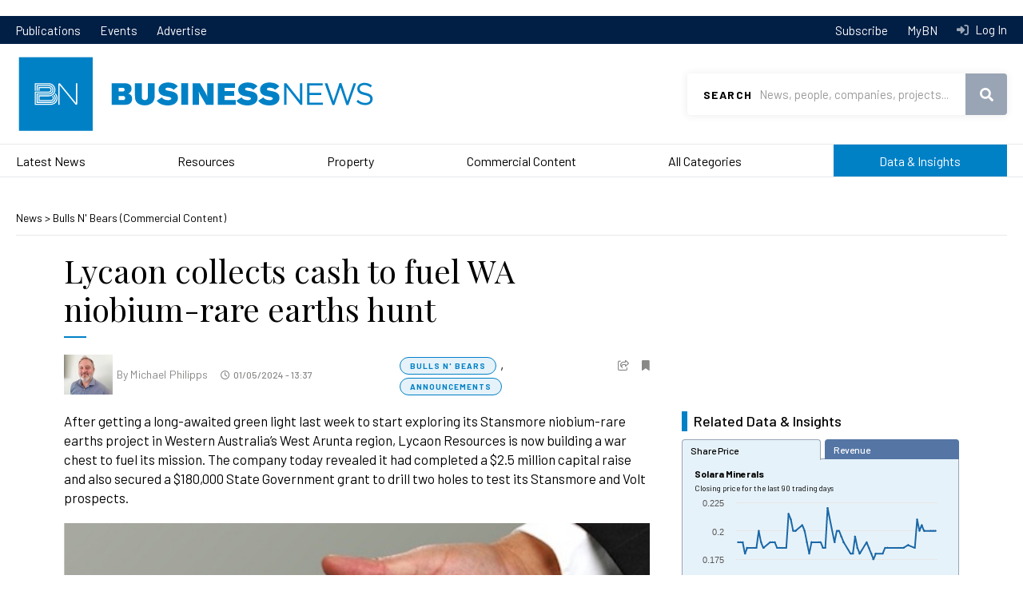

--- FILE ---
content_type: text/html; charset=UTF-8
request_url: https://www.businessnews.com.au/article/Lycaon-collects-cash-to-fuel-WA-niobium-rare-earths-hunt
body_size: 16787
content:
<!DOCTYPE html>
<html lang="en" dir="ltr" prefix="og: https://ogp.me/ns#">
  <head>
    <!-- Google Tag Manager -->
    <script>(function(w,d,s,l,i){w[l]=w[l]||[];w[l].push({'gtm.start':
    new Date().getTime(),event:'gtm.js'});var f=d.getElementsByTagName(s)[0],
    j=d.createElement(s),dl=l!='dataLayer'?'&l='+l:'';j.async=true;j.src=
    'https://www.googletagmanager.com/gtm.js?id='+i+dl;f.parentNode.insertBefore(j,f);
    })(window,document,'script','dataLayer','GTM-KCWNC5M');</script>
    <!-- End Google Tag Manager -->
    <link href="https://fonts.googleapis.com/css?family=Barlow:400,400i,500,600,700|Playfair+Display&display=swap" rel="stylesheet">
    <meta charset="utf-8" />
<script src="https://pagead2.googlesyndication.com/pagead/js/adsbygoogle.js" async="async"></script>
<script>(adsbygoogle = window.adsbygoogle || []).push({
      google_ad_client: "ca-pub-8639333975054279",
      enable_page_level_ads: true
    });</script>
<script src="https://securepubads.g.doubleclick.net/tag/js/gpt.js" async="async"></script>
<script>window.googletag = window.googletag || {cmd: []};</script>
<script>var dfpSlots = {
bnDfpRosLb1: {},
bnDfpRosLb2: {},
bnDfpRosFooter: {},
bnDfpFrontLb1: {},
bnDfpFrontLb2: {},
bnDfpFrontHp: {},
bnDfpArticleLb1: {},
bnDfpArticleLb2: {},
bnDfpArticleHp: {},
bnDfpCatLb1: {}
};
googletag.cmd.push(function() {
var bnDfpRosLb1Mapping = googletag.sizeMapping().addSize([1024, 0], [970, 90]).addSize([768, 0], [728, 90]).addSize([480, 0], [320, 50]).addSize([0, 0], [320, 50]).build();
if (document.getElementById('bn-dfp-ros-lb1-advert')) { dfpSlots.bnDfpRosLb1 = googletag.defineSlot('/21842194902/businessnews_ROS_728x90', [[970, 90],[728, 90],[320, 50]], 'bn-dfp-ros-lb1-advert').addService(googletag.pubads()); dfpSlots.bnDfpRosLb1.defineSizeMapping(bnDfpRosLb1Mapping); }
var bnDfpRosLb2Mapping = googletag.sizeMapping().addSize([1024, 0], [728, 90]).addSize([768, 0], [468, 60]).addSize([480, 0], [320, 50]).addSize([0, 0], [320, 50]).build();
if (document.getElementById('bn-dfp-ros-lb2-advert')) { dfpSlots.bnDfpRosLb2 = googletag.defineSlot('/21842194902/businessnews_ROS_728x90_position2', [[728, 90],[468, 60],[320, 50]], 'bn-dfp-ros-lb2-advert').addService(googletag.pubads()); dfpSlots.bnDfpRosLb2.defineSizeMapping(bnDfpRosLb2Mapping); }
var bnDfpRosFooterMapping = googletag.sizeMapping().addSize([1024, 0], [1, 1]).addSize([768, 0], [1, 1]).addSize([480, 0], [320, 100]).addSize([0, 0], [320, 100]).build();
if (document.getElementById('bn-dfp-ros-footer-advert')) { dfpSlots.bnDfpRosFooter = googletag.defineSlot('/21842194902/businessnews_ROS_320x100_sticky_footer', [[1, 1],[1, 1],[320, 100]], 'bn-dfp-ros-footer-advert').addService(googletag.pubads()); dfpSlots.bnDfpRosFooter.defineSizeMapping(bnDfpRosFooterMapping); }
if (document.getElementById('bn-dfp-front-lb1-advert')) { dfpSlots.bnDfpFrontLb1 = googletag.defineSlot('/21842194902/businessnews_ROS_728x90/businessnews_home_728x90_position1', [[970, 90],[728, 90],[320, 50]], 'bn-dfp-front-lb1-advert').addService(googletag.pubads()); dfpSlots.bnDfpFrontLb1.defineSizeMapping(bnDfpRosLb1Mapping); }
if (document.getElementById('bn-dfp-front-lb2-advert')) { dfpSlots.bnDfpFrontLb2 = googletag.defineSlot('/21842194902/businessnews_ROS_728x90_position2/businessnews_home_728x90_position2', [[728, 90],[468, 60],[320, 50]], 'bn-dfp-front-lb2-advert').addService(googletag.pubads()); dfpSlots.bnDfpFrontLb2.defineSizeMapping(bnDfpRosLb2Mapping); }
var bnDfpFrontHpMapping = googletag.sizeMapping().addSize([1024, 0], [300, 600]).addSize([768, 0], [300, 600]).addSize([480, 0], [1,1]).addSize([0, 0], [1,1]).build();
if (document.getElementById('bn-dfp-front-hp-advert')) { dfpSlots.bnDfpFrontHp = googletag.defineSlot('/21842194902/businessnews_home_300x600', [[300, 600],[300, 600]], 'bn-dfp-front-hp-advert').addService(googletag.pubads()); dfpSlots.bnDfpFrontHp.defineSizeMapping(bnDfpFrontHpMapping); }
if (document.getElementById('bn-dfp-article-lb1-advert')) { dfpSlots.bnDfpArticleLb1 = googletag.defineSlot('/21842194902/businessnews_ROS_728x90/businessnews_article_728x90_position1', [[970, 90],[728, 90],[320, 50]], 'bn-dfp-article-lb1-advert').addService(googletag.pubads()); dfpSlots.bnDfpArticleLb1.defineSizeMapping(bnDfpRosLb1Mapping); }
var bnDfpArticleLb2Mapping = googletag.sizeMapping().addSize([1270, 0], [728, 90]).addSize([768, 0], [468, 60]).addSize([480, 0], [320, 50]).addSize([0, 0], [320, 50]).build();
if (document.getElementById('bn-dfp-article-lb2-advert')) { dfpSlots.bnDfpArticleLb2 = googletag.defineSlot('/21842194902/businessnews_ROS_728x90_position2/businessnews_article_728x90_new', [[728, 90],[468, 60],[320, 50]], 'bn-dfp-article-lb2-advert').addService(googletag.pubads()); dfpSlots.bnDfpArticleLb2.defineSizeMapping(bnDfpArticleLb2Mapping); }
if (document.getElementById('bn-dfp-article-hp-advert')) { dfpSlots.bnDfpArticleHp = googletag.defineSlot('/21842194902/businessnews_article_300x600', [[300, 600],[300, 600]], 'bn-dfp-article-hp-advert').addService(googletag.pubads()); dfpSlots.bnDfpArticleHp.defineSizeMapping(bnDfpFrontHpMapping); }
if (document.getElementById('bn-dfp-cat-lb1-advert')) { dfpSlots.bnDfpCatLb1 = googletag.defineSlot('/21842194902/businessnews_ROS_728x90/businessnews_categoryhome_728x90', [[970, 90],[728, 90],[320, 50]], 'bn-dfp-cat-lb1-advert').addService(googletag.pubads()); dfpSlots.bnDfpCatLb1.defineSizeMapping(bnDfpRosLb1Mapping); }
googletag.pubads().enableSingleRequest();
googletag.pubads().collapseEmptyDivs();
googletag.enableServices();
});</script>
<style>/* @see https://github.com/aFarkas/lazysizes#broken-image-symbol */.js img.lazyload:not([src]) { visibility: hidden; }/* @see https://github.com/aFarkas/lazysizes#automatically-setting-the-sizes-attribute */.js img.lazyloaded[data-sizes=auto] { display: block; width: 100%; }</style>
<meta name="description" content="After getting a long-awaited green light last week to start exploring its Stansmore niobium-rare earths project in Western Australia’s West Arunta region, Lycaon Resources is now building a war chest to fuel its mission. The company today revealed it had completed a $2.5 million capital raise and also secured a $180,000 State Government grant to drill two holes to test its Stansmore and Volt prospects." />
<meta name="robots" content="noarchive" />
<link rel="canonical" href="https://www.businessnews.com.au/article/Lycaon-collects-cash-to-fuel-WA-niobium-rare-earths-hunt" />
<link rel="image_src" href="https://images.businessnews.com.au/images/bn_logo_square.jpg" />
<meta name="generator" content="Drupal 10" />
<link rel="icon" href="/themes/bn2020/images/favicon.ico" />
<meta property="og:site_name" content="Business News" />
<meta property="og:type" content="Article" />
<meta property="og:url" content="https://www.businessnews.com.au/article/Lycaon-collects-cash-to-fuel-WA-niobium-rare-earths-hunt" />
<meta property="og:title" content="Lycaon collects cash to fuel WA niobium-rare earths hunt" />
<meta property="og:description" content="After getting a long-awaited green light last week to start exploring its Stansmore niobium-rare earths project in Western Australia’s West Arunta region, Lycaon Resources is now building a war chest to fuel its mission. The company today revealed it had completed a $2.5 million capital raise and also secured a $180,000 State Government grant to drill two holes to test its Stansmore and Volt prospects." />
<meta property="og:image" content="https://www.businessnews.com.au/sites/default/files/2024-05/240501%20Lycaon%20EIS%20funding%20BN%20WAN.jpg" />
<meta property="og:image" content="https://images.businessnews.com.au/images/bn_logo_square.jpg" />
<meta property="og:image:secure_url" content="https://www.businessnews.com.au/sites/default/files/2024-05/240501%20Lycaon%20EIS%20funding%20BN%20WAN.jpg" />
<meta property="og:image:secure_url" content="https://images.businessnews.com.au/images/bn_logo_square.jpg" />
<meta property="og:image:type" content="image/jpeg,,image/jpeg" />
<meta property="article:published_time" content="2024-05-01T13:37:40+08:00" />
<meta property="article:modified_time" content="2024-05-02T12:29:50+08:00" />
<meta property="fb:pages" content="134841666565703" />
<meta name="twitter:card" content="summary_large_image" />
<meta name="twitter:description" content="After getting a long-awaited green light last week to start exploring its Stansmore niobium-rare earths project in Western Australia’s West Arunta region, Lycaon Resources is now building a war chest to fuel its mission. The company today revealed it had completed a $2.5 million capital raise and also secured a $180,000 State Government grant to drill two holes to test its Stansmore and Volt prospects." />
<meta name="twitter:site" content="@wabusinessnews" />
<meta name="twitter:title" content="Lycaon collects cash to fuel WA niobium-rare earths hunt" />
<meta name="twitter:site:id" content="34836491" />
<meta name="twitter:image" content="https://www.businessnews.com.au/sites/default/files/2024-05/240501%20Lycaon%20EIS%20funding%20BN%20WAN.jpg" />
<meta name="google-site-verification" content="oRVzWdwpS-zPAgUlmLI3oJmkNhrZOK8FeC8AZmEDOro" />
<meta name="theme-color" content="#0081c6" />
<meta name="viewport" content="width=device-width, user-scalable=no" />
<meta name="apple-mobile-web-app-capable" content="yes" />
<meta name="Generator" content="Drupal 10 (https://www.drupal.org)" />
<meta name="MobileOptimized" content="width" />
<meta name="HandheldFriendly" content="true" />
<script type="application/ld+json">{
    "@context": "https://schema.org",
    "@graph": [
        {
            "@type": "NewsArticle",
            "name": "Lycaon collects cash to fuel WA niobium-rare earths hunt",
            "headline": "Lycaon collects cash to fuel WA niobium-rare earths hunt",
            "description": "After getting a long-awaited green light last week to start exploring its Stansmore niobium-rare earths project in Western Australia’s West Arunta region, Lycaon Resources is now building a war chest to fuel its mission. The company today revealed it had completed a $2.5 million capital raise and also secured a $180,000 State Government grant to drill two holes to test its Stansmore and Volt prospects.",
            "image": {
                "@type": "ImageObject",
                "representativeOfPage": "False",
                "url": "https://www.businessnews.com.au/sites/default/files/2024-05/240501%20Lycaon%20EIS%20funding%20BN%20WAN.jpg",
                "width": "1440",
                "height": "960"
            },
            "datePublished": "2024-05-01T13:37:40+0800",
            "hasPart": {
                "@type": "WebPageElement",
                "isAccessibleForFree": "False",
                "cssSelector": ".bn-paywall"
            },
            "dateModified": "2024-05-02T12:29:50+0800",
            "isAccessibleForFree": "False",
            "author": {
                "@type": "Person",
                "@id": "https://www.businessnews.com.au/Author/Michael-Philipps",
                "name": "Michael Philipps",
                "url": "https://www.businessnews.com.au/Author/Michael-Philipps"
            },
            "publisher": {
                "@type": "Organization",
                "@id": "https://www.businessnews.com.au",
                "name": "Business News",
                "url": "https://www.businessnews.com.au"
            },
            "mainEntityOfPage": "https://www.businessnews.com.au/article/Lycaon-collects-cash-to-fuel-WA-niobium-rare-earths-hunt"
        }
    ]
}</script>

    <title>Lycaon collects cash to fuel WA niobium-rare earths hunt</title>
    <link rel="stylesheet" media="all" href="/sites/default/files/css/css_yGIxGKGeuhN4qxu_eGZMBdD5NodpJ16W83T9QxIaMZg.css?delta=0&amp;language=en&amp;theme=bn2020&amp;include=[base64]" />
<link rel="stylesheet" media="all" href="/sites/default/files/css/css_-bh9Zzl9o2-cwn9D9I8I7JGAkANZEr9mFifXMqHTgWg.css?delta=1&amp;language=en&amp;theme=bn2020&amp;include=[base64]" />

    
  </head>
  <body id="pid-article-lycaon-collects-cash-to-fuel-wa-niobium-rare-earths-hunt" class="page-article page-article-lycaon-collects-cash-to-fuel-wa-niobium-rare-earths-hunt page-node not-front node-type-article">
    <!-- Google Tag Manager (noscript) -->
    <noscript><iframe src="https://www.googletagmanager.com/ns.html?id=GTM-KCWNC5M"
    height="0" width="0" style="display:none;visibility:hidden"></iframe></noscript>
    <!-- End Google Tag Manager (noscript) -->
    <script>
      window.fbAsyncInit = function() {
        FB.init({
          appId      : '1608540226130574',
          xfbml      : true,
          version    : 'v2.6'
        });
      };

      (function(d, s, id){
         var js, fjs = d.getElementsByTagName(s)[0];
         if (d.getElementById(id)) {return;}
         js = d.createElement(s); js.id = id;
         js.src = "//connect.facebook.net/en_US/sdk.js";
         fjs.parentNode.insertBefore(js, fjs);
       }(document, 'script', 'facebook-jssdk'));
    </script>
        <a href="#main-content" class="visually-hidden focusable">
      Skip to main content
    </a>
    <div class="wrapper">
      
        <div class="dialog-off-canvas-main-canvas" data-off-canvas-main-canvas>
    	  <div class="region region-leaderboard">
    <div id="block-bn2020-dfparticlesuperleaderboard" class="block">
  
    
          <div class="leaderboard"><div class="uk-container uk-container-center"><div id="bn-dfp-article-lb1-advert" style="" class="bn-dfp-ad-slot"><script>googletag.cmd.push(function() { googletag.display('bn-dfp-article-lb1-advert'); });</script></div>
</div>
</div>


  </div>

  </div>


<div class="header-nav">
	<div class="uk-container uk-container-center">
		<nav>
			  <div class="region region-header-menu">
    <nav role="navigation" aria-labelledby="block-bn2020topmenu-menu" id="block-bn2020topmenu">
            
  <h2 class="visually-hidden" id="block-bn2020topmenu-menu">BN 2020 Top Menu</h2>
  

        
              <ul>
              <li>
        <a href="/publications" data-drupal-link-system-path="publications">Publications</a>
              </li>
          <li>
        <a href="/events" data-drupal-link-system-path="events">Events</a>
              </li>
          <li>
        <a href="https://cloud.em.businessnews.com.au/advertisewithus" target="_blank">Advertise</a>
              </li>
        </ul>
  


  </nav>

  </div>

		</nav>
		<nav class="header-nav-desktop">
			<ul>
				<li>
					<a href="/subscribe">
						Subscribe
					</a>
				</li>
				<li>
											<a id="mybn-link" href="/mybn">
							MyBN
						</a>
									</li>
				<li>
											<a class="header-nav-login" href="/user/login?destination=/article/Lycaon-collects-cash-to-fuel-WA-niobium-rare-earths-hunt">
							Log In
						</a>
									</li>
			</ul>
		</nav>
	</div>
</div>
<header id="header" class="header" role="banner">
	<div class="uk-container uk-container-center">
		<div class="menu-mobile">
			  <div class="region region-mobile-menu">
    <div id="block-bn2020-top-menu-mobile" class="block">
  
    
      <nav  class="tbm tbm-bn2020-top-menu-mobile tbm-no-arrows" id="tbm-bn2020-top-menu-mobile" data-breakpoint="1200" aria-label="bn2020-top-menu-mobile navigation">
      <button class="tbm-button" type="button">
      <span class="tbm-button-container">
        <span></span>
        <span></span>
        <span></span>
        <span></span>
      </span>
    </button>
    <div class="tbm-collapse ">
    <ul class="menu-mobile-cta">
  <li>
          <a class="menu-mobile-cta-login"  href="/user/login?destination=/article/Lycaon-collects-cash-to-fuel-WA-niobium-rare-earths-hunt">Log In</a>
      </li>
  <li>
    <a href="/mybn" class="menu-mobile-cta-profile">MyBN</a>
  </li>
</ul>
<ul  class="tbm-nav level-0 items-8" role="list" >
        <li  class="tbm-item level-1" aria-level="1" >
      <div class="tbm-link-container">
            <a href="/latest-headlines"  class="tbm-link level-1">
                Latest News
          </a>
            </div>
    
</li>

        <li  class="tbm-item level-1" aria-level="1" >
      <div class="tbm-link-container">
            <a href="/Category/Mining"  class="tbm-link level-1">
                Resources
          </a>
            </div>
    
</li>

        <li  class="tbm-item level-1" aria-level="1" >
      <div class="tbm-link-container">
            <a href="/Category/Property"  class="tbm-link level-1">
                Property
          </a>
            </div>
    
</li>

        <li  class="tbm-item level-1" aria-level="1" >
      <div class="tbm-link-container">
            <a href="/categories/commercial-content"  class="tbm-link level-1">
                Commercial Content
          </a>
            </div>
    
</li>

        <li  class="tbm-item level-1" aria-level="1" >
      <div class="tbm-link-container">
            <a href="/categories"  class="tbm-link level-1">
                All Categories
          </a>
            </div>
    
</li>

        <li  class="tbm-item level-1 menu-data-insights tbm-item--has-dropdown" aria-level="1" >
      <div class="tbm-link-container">
            <a href="/lists"  class="tbm-link level-1 tbm-toggle" aria-expanded="false">
                Data &amp; Insights
          </a>
                <button class="tbm-submenu-toggle"><span class="visually-hidden">Toggle submenu</span></button>
          </div>
    <div  class="tbm-submenu tbm-item-child" role="list">
      <div  class="tbm-row">
      <div  class="tbm-column span12">
  <div class="tbm-column-inner">
               <ul  class="tbm-subnav level-1 items-1" role="list" >
              <li  class="tbm-item level-2" aria-level="2" >
      <div class="tbm-link-container">
            <a href="/lists"  class="tbm-link level-2">
                Lists
          </a>
            </div>
    
</li>

      </ul>

      </div>
</div>

  </div>

  </div>

</li>

        <li  class="tbm-item level-1 menu-lb-bg" aria-level="1" >
      <div class="tbm-link-container">
            <a href="/publications"  class="tbm-link level-1">
                Publications
          </a>
            </div>
    
</li>

        <li  class="tbm-item level-1 menu-lb-bg" aria-level="1" >
      <div class="tbm-link-container">
            <a href="/Subscribe"  class="tbm-link level-1">
                Subscribe
          </a>
            </div>
    
</li>

  </ul>

      </div>
  </nav>

<script>
if (window.matchMedia("(max-width: 1200px)").matches) {
  document.getElementById("tbm-bn2020-top-menu-mobile").classList.add('tbm--mobile');
}


</script>

  </div>

  </div>

		</div>
		<div class="logo">
			<a href="/">
				<img class="uk-hidden-small" src="https://images.businessnews.com.au/images/bn2020/website-logo.svg" alt="Business News">
				<img class="uk-visible-small" src="https://images.businessnews.com.au/images/bn2020/website-logo.mobile.svg" alt="Business News">
			</a>
		</div>
					<div class="search-banner">
				<div id="search" class="search">
					<form id="bn-search-block-form" data-drupal-selector="bn-search-search" action="/search/articles" method="GET" accept-charset="UTF-8">
  <div class="js-form-item form-item js-form-type-textfield form-item-search js-form-item-search">
      <label for="edit-search">Search</label>
        <input title="Use &quot;&quot; for precise searching, e.g. &quot;John Smith&quot;" required="required" class="uk-search-field form-text" data-drupal-selector="edit-search" type="text" id="edit-search" name="search" value="" size="15" maxlength="128" placeholder="News, people, companies, projects..." />

        </div>
<div data-drupal-selector="edit-actions" class="form-actions js-form-wrapper form-wrapper" id="edit-actions"><button data-drupal-selector="edit-submit" type="submit" id="edit-submit" name="op" value="Search" class="button js-form-submit form-submit">Search</button>
</div>

</form>

				</div>
				<span class="search-mobileclose" role="button" tabindex="0"></span>
			</div>
				<div class="utility">
			<span id="searchtoggle" role="button" class="search-toggle" tabindex="0"></span>
		</div>
	</div>
	
</header>

<div class="navigationmain">
	  <div id="block-bn2020-main-menu" class="block">
  
    
      <style type="text/css">
  .tbm.animate .tbm-item > .tbm-submenu, .tbm.animate.slide .tbm-item > .tbm-submenu > div {
    transition-delay: 50ms;  -webkit-transition-delay: 50ms;  -ms-transition-delay: 50ms;  -o-transition-delay: 50ms;  transition-duration: 100ms;  -webkit-transition-duration: 100ms;  -ms-transition-duration: 100ms;  -o-transition-duration: 100ms;
  }
</style>
<nav  class="tbm tbm-bn2020-main-menu tbm-no-arrows animate fading" id="tbm-bn2020-main-menu" data-breakpoint="1025" data-duration="100" data-delay="50" aria-label="bn2020-main-menu navigation">
      <button class="tbm-button" type="button">
      <span class="tbm-button-container">
        <span></span>
        <span></span>
        <span></span>
        <span></span>
      </span>
    </button>
    <div class="tbm-collapse ">
    <ul class="menu-mobile-cta">
  <li>
          <a class="menu-mobile-cta-login"  href="/user/login?destination=/article/Lycaon-collects-cash-to-fuel-WA-niobium-rare-earths-hunt">Log In</a>
      </li>
  <li>
    <a href="/mybn" class="menu-mobile-cta-profile">MyBN</a>
  </li>
</ul>
<ul  class="tbm-nav level-0 items-6" role="list" >
        <li  class="tbm-item level-1" aria-level="1" >
      <div class="tbm-link-container">
            <a href="/latest-headlines"  class="tbm-link level-1">
                Latest News
          </a>
            </div>
    
</li>

        <li  class="tbm-item level-1" aria-level="1" >
      <div class="tbm-link-container">
            <a href="/Category/Mining"  class="tbm-link level-1">
                Resources
          </a>
            </div>
    
</li>

        <li  class="tbm-item level-1" aria-level="1" >
      <div class="tbm-link-container">
            <a href="/Category/Property"  class="tbm-link level-1">
                Property
          </a>
            </div>
    
</li>

        <li  class="tbm-item level-1 tbm-item--has-dropdown" aria-level="1" >
      <div class="tbm-link-container">
            <a href="/categories/commercial-content"  class="tbm-link level-1 tbm-toggle has-children" aria-expanded="false">
                Commercial Content
          </a>
                <button class="tbm-submenu-toggle"><span class="visually-hidden">Toggle submenu</span></button>
          </div>
    <div  class="tbm-submenu tbm-item-child" role="list">
      <div  class="tbm-row">
      <div  class="tbm-column span4">
  <div class="tbm-column-inner">
                 <div  class="tbm-block">
    <div class="block-inner">
      <div id="block-block-contentf0cea86f-76a2-458e-8d9c-c94fe48efbb7" class="block">
  
    
                      <span class="field field--name-body field--type-text-with-summary field--label-hidden">
          <span class="field-items">
            <span class="field-item">
              <div><a class="tbm-submenu-title" href="/categories/commercial-content">Commercial Content</a></div>
            </span>
          </span>
        </span>
        
  </div>

    </div>
  </div>

      </div>
</div>

      <div  class="tbm-column span8">
  <div class="tbm-column-inner">
               <ul  class="tbm-subnav level-1 items-7" role="list" >
              <li  class="tbm-item level-2" aria-level="2" >
      <div class="tbm-link-container">
            <a href="/Category/Announcements-Commercial-Content"  class="tbm-link level-2">
                Announcements
          </a>
            </div>
    
</li>

                <li  class="tbm-item level-2" aria-level="2" >
      <div class="tbm-link-container">
            <a href="/bullsnbears"  class="tbm-link level-2">
                Bulls N&#039; Bears
          </a>
            </div>
    
</li>

                <li  class="tbm-item level-2" aria-level="2" >
      <div class="tbm-link-container">
            <a href="/Category/Business-Advice-Commercial-Content"  class="tbm-link level-2">
                Business Advice
          </a>
            </div>
    
</li>

                <li  class="tbm-item level-2" aria-level="2" >
      <div class="tbm-link-container">
            <a href="/Category/Hearts-and-Minds"  class="tbm-link level-2">
                Hearts &amp; Minds
          </a>
            </div>
    
</li>

                <li  class="tbm-item level-2" aria-level="2" >
      <div class="tbm-link-container">
            <a href="/Category/Industry-Content-Commercial"  class="tbm-link level-2">
                Industry Content
          </a>
            </div>
    
</li>

                <li  class="tbm-item level-2" aria-level="2" >
      <div class="tbm-link-container">
            <a href="/Category/Skyline-Commercial-Content"  class="tbm-link level-2">
                Skyline
          </a>
            </div>
    
</li>

                <li  class="tbm-item level-2" aria-level="2" >
      <div class="tbm-link-container">
            <a href="/Category/Thought-Leadership-Commercial-Content"  class="tbm-link level-2">
                Thought Leadership
          </a>
            </div>
    
</li>

      </ul>

      </div>
</div>

  </div>

  </div>

</li>

        <li  class="tbm-item level-1 tbm-item--has-dropdown" aria-level="1" >
      <div class="tbm-link-container">
            <a href="/categories"  class="tbm-link level-1 tbm-toggle has-children" aria-expanded="false">
                All Categories
          </a>
                <button class="tbm-submenu-toggle"><span class="visually-hidden">Toggle submenu</span></button>
          </div>
    <div  class="tbm-submenu tbm-item-child" role="list">
      <div  class="tbm-row">
      <div  class="tbm-column span4">
  <div class="tbm-column-inner">
                 <div  class="tbm-block">
    <div class="block-inner">
      <div id="block-block-content9ca771c8-ba62-40e1-a92c-fa636281e01c" class="block">
  
    
                      <span class="field field--name-body field--type-text-with-summary field--label-hidden">
          <span class="field-items">
            <span class="field-item">
              <div><a class="tbm-submenu-title" href="/Categories">All Categories</a></div>
            </span>
          </span>
        </span>
        
  </div>

    </div>
  </div>

      </div>
</div>

      <div  class="tbm-column span8">
  <div class="tbm-column-inner">
               <ul  class="tbm-subnav level-1 items-17" role="list" >
              <li  class="tbm-item level-2" aria-level="2" >
      <div class="tbm-link-container">
            <a href="/Category/Mining"  class="tbm-link level-2">
                Resources
          </a>
            </div>
    
</li>

                <li  class="tbm-item level-2" aria-level="2" >
      <div class="tbm-link-container">
            <a href="/Category/Property"  class="tbm-link level-2">
                Property
          </a>
            </div>
    
</li>

                <li  class="tbm-item level-2" aria-level="2" >
      <div class="tbm-link-container">
            <a href="/Category/Deals"  class="tbm-link level-2">
                Deals
          </a>
            </div>
    
</li>

                <li  class="tbm-item level-2" aria-level="2" >
      <div class="tbm-link-container">
            <a href="/Category/Opinion"  class="tbm-link level-2">
                Opinion
          </a>
            </div>
    
</li>

                <li  class="tbm-item level-2" aria-level="2" >
      <div class="tbm-link-container">
            <a href="/Category/Government"  class="tbm-link level-2">
                Government
          </a>
            </div>
    
</li>

                <li  class="tbm-item level-2" aria-level="2" >
      <div class="tbm-link-container">
            <a href="/Category/Agribusiness"  class="tbm-link level-2">
                Agribusiness
          </a>
            </div>
    
</li>

                <li  class="tbm-item level-2" aria-level="2" >
      <div class="tbm-link-container">
            <a href="/Category/Education"  class="tbm-link level-2">
                Education
          </a>
            </div>
    
</li>

                </ul><ul  class="tbm-subnav level-1 items-17" role="list" >
                <li  class="tbm-item level-2" aria-level="2" >
      <div class="tbm-link-container">
            <a href="/Category/Health"  class="tbm-link level-2">
                Health
          </a>
            </div>
    
</li>

                <li  class="tbm-item level-2" aria-level="2" >
      <div class="tbm-link-container">
            <a href="/Category/Infrastructure"  class="tbm-link level-2">
                Infrastructure
          </a>
            </div>
    
</li>

                <li  class="tbm-item level-2" aria-level="2" >
      <div class="tbm-link-container">
            <a href="/Category/Oil-Gas"  class="tbm-link level-2">
                Oil &amp; Gas
          </a>
            </div>
    
</li>

                <li  class="tbm-item level-2" aria-level="2" >
      <div class="tbm-link-container">
            <a href="/Category/Remuneration"  class="tbm-link level-2">
                Remuneration
          </a>
            </div>
    
</li>

                <li  class="tbm-item level-2" aria-level="2" >
      <div class="tbm-link-container">
            <a href="/Category/Retail"  class="tbm-link level-2">
                Retail
          </a>
            </div>
    
</li>

                <li  class="tbm-item level-2" aria-level="2" >
      <div class="tbm-link-container">
            <a href="/Category/Small-Business"  class="tbm-link level-2">
                Small Business
          </a>
            </div>
    
</li>

                <li  class="tbm-item level-2" aria-level="2" >
      <div class="tbm-link-container">
            <a href="/Category/Technology-Innovation-Science"  class="tbm-link level-2">
                Technology, Innovation &amp; Science
          </a>
            </div>
    
</li>

                </ul><ul  class="tbm-subnav level-1 items-17" role="list" >
                <li  class="tbm-item level-2" aria-level="2" >
      <div class="tbm-link-container">
            <a href="/Category/Tourism"  class="tbm-link level-2">
                Tourism
          </a>
            </div>
    
</li>

                <li  class="tbm-item level-2" aria-level="2" >
      <div class="tbm-link-container">
            <a href="/Category/Transport-Logistics"  class="tbm-link level-2">
                Transport &amp; Logistics
          </a>
            </div>
    
</li>

                <li  class="tbm-item level-2" aria-level="2" >
      <div class="tbm-link-container">
            <a href="/categories"  class="tbm-link level-2">
                Explore All Categories
          </a>
            </div>
    
</li>

      </ul>

      </div>
</div>

  </div>

  </div>

</li>

        <li  class="tbm-item level-1 menu-data-insights" aria-level="1" >
      <div class="tbm-link-container">
            <a href="/lists"  class="tbm-link level-1">
                Data &amp; Insights
          </a>
            </div>
    
</li>

  </ul>

      </div>
  </nav>

<script>
if (window.matchMedia("(max-width: 1025px)").matches) {
  document.getElementById("tbm-bn2020-main-menu").classList.add('tbm--mobile');
}

  document.getElementById('tbm-bn2020-main-menu').classList.add('tbm--mobile-hide');

</script>

  </div>


</div>


<div id="secondary-menu">
	
</div>


<main>
			<div id="preface">
			  <div class="region region-preface">
    <div data-drupal-messages-fallback class="hidden"></div>

  </div>

		</div>
		<!-- # end preface -->
	
	
			
		

		<div class="content-wrapper">
												<div id="content" class="">
						  <div class="region region-content">
    <div id="block-bn2020-content" class="block">
  
    
      
	<div class="node node-article">
		<div class="uk-container uk-container-center">
			<div class="breadcrumbs">
				<a href="/latest-headlines">
					News
				</a>
				&gt;
									<a href="/Category/Bulls-N-Bears-Commercial-Content" hreflang="en">Bulls N&#039; Bears (Commercial Content)</a>
							</div>

			<div class="news-article uk-grid">
				<div class="news-article-top has-sidebar uk-width-small-1-1 uk-width-medium-1-1 uk-width-large-4-6">
					<div class="news-info-mobile">
						<div class="news-article-categories">
															      <span class="field field--name-bn-article-category field--type-entity-reference field--label-hidden">
      <span class="field-items">
                  <span class="field-item"><a href="/Category/Bulls-N-Bears-Commercial-Content" class="newscategory" hreflang="en">Bulls N&#039; Bears</a></span><span class="list-separator">, </span>
                  <span class="field-item"><a href="/Category/Announcements" class="newscategory" hreflang="en">Announcements</a></span><span class="list-separator"></span>
              </span>
    </span>
  
																						
													</div>
						<div class="news-article-time">
							01/05/2024 - 13:37
						</div>
					</div>
					
											<h1 itemprop="name" itemprop="headline" >
							<span>Lycaon collects cash to fuel WA niobium-rare earths hunt</span>

						</h1>
										
					<div class="news-info">
						<div class="left">
							      <span class="field field--name-bn-article-byline field--type-entity-reference field--label-hidden">
      <span class="field-items">
                  <span class="field-item">                <span class="field field--name-bn-author-photo field--type-image field--label-hidden">
          <span class="field-items">
            <span class="field-item">
                <img loading="lazy" src="/sites/default/files/styles/thumbnail/public/author/Michael%20Philipps.jpg?itok=y-RoBZnX" width="100" height="82" alt="Michael Philipps" />



            </span>
          </span>
        </span>
        <span>By <a href="/Author/Michael-Philipps" class="news-author" hreflang="en">Michael Philipps</a></span>
</span><span class="list-separator"></span>
              </span>
    </span>
  
							<div class="news-article-time">
								01/05/2024 - 13:37
							</div>
						</div>

						<div class="right">
							<div class="news-article-categories">
																	      <span class="field field--name-bn-article-category field--type-entity-reference field--label-hidden">
      <span class="field-items">
                  <span class="field-item"><a href="/Category/Bulls-N-Bears-Commercial-Content" class="newscategory" hreflang="en">Bulls N&#039; Bears</a></span><span class="list-separator">, </span>
                  <span class="field-item"><a href="/Category/Announcements" class="newscategory" hreflang="en">Announcements</a></span><span class="list-separator"></span>
              </span>
    </span>
  
																									
															</div>
							<div class="news-cta">
								<span class="news-share" role="button" data-onboarding="ob-Share">
									<div class="news-cta-popup">
										<div class="news-cta-popup-bubble-arrow">
											<img src="https://images.businessnews.com.au/images/bn2020/bubble-arrow.png" alt="">
										</div>
										<div class="news-cta-popup-bubble">
											Share to
											<ul>
												<li><a href="https://www.facebook.com/sharer/sharer.php?u=https://www.businessnews.com.au/article/Lycaon-collects-cash-to-fuel-WA-niobium-rare-earths-hunt" target="_blank" rel="nofollow" class="news-share-facebook"><span class="sr-only">Facebook</span></a></li>
												<li><a href="https://twitter.com/intent/tweet?text=Lycaon%20collects%20cash%20to%20fuel%20WA%20niobium-rare%20earths%20hunt%20%23BullsNBearsWA%20%23sponsored%20%23announcement&amp;url=https://www.businessnews.com.au/article/Lycaon-collects-cash-to-fuel-WA-niobium-rare-earths-hunt" target="_blank" rel="nofollow" class="news-share-twitter"><span class="sr-only">Twitter</span></a></li>
												<li><a href="http://www.linkedin.com/shareArticle?mini=true&amp;url=https://www.businessnews.com.au/article/Lycaon-collects-cash-to-fuel-WA-niobium-rare-earths-hunt" target="_blank" rel="nofollow" class="news-share-linkedin"><span class="sr-only">LinkedIn</span></a></li>
											</ul>
										</div>
									</div>
								</span>
																	<div class="flag-not-available">
      <span role="button" class="flag-not-available-bookmark" data-onboarding="ob-Bookmark"></span>
    <div class="flag-not-available-bookmark-popup onboarding">
      <div class="onboarding-bubble-arrow"><img src="https://images.businessnews.com.au/images/bn2020/bubble-arrow-border.png" alt="" style=""></div>
      <div class="onboarding-bubble">
        <h3>Bookmark</h3>
                  <span>Save articles for future reference.</span>
          <div class="flag-not-available-bookmark-cta">
            <a href="/subscribe" class="btn">Subscribe to BN</a>
            <a href="/user/login" class="btn">Log In</a>
          </div>
              </div>
    </div>
  </div>

															</div>
						</div>
					</div>
				</div>

				<div id="news-article" data-node-id="425700" class="news-article-body has-sidebar uk-width-small-1-1 uk-width-medium-1-1 uk-width-large-4-6">
					<div class="content">
													<div class="news-article-summary">
								<p>
									After getting a long-awaited green light last week to start exploring its Stansmore niobium-rare earths project in Western Australia’s West Arunta region, Lycaon Resources is now building a war chest to fuel its mission. The company today revealed it had completed a $2.5 million capital raise and also secured a $180,000 State Government grant to drill two holes to test its Stansmore and Volt prospects.
								</p>
							</div>
						
													<div class="news-article-podcast">
								
							</div>
						
													<div class="bn-paywall-placeholder">
								<img src="/themes/bn2020/images/squares.gif"/>
							</div>

							<div class="bn-paywall" style="display: none">
																	<div class="news-article-image" itemprop="image">
										                <span class="field field--name-bn-article-single-image-1440x960 field--type-image field--label-hidden">
          <span class="field-items">
            <span class="field-item">
                <img loading="lazy" src="/themes/bn2020/images/placeholder.png" width="1440" height="960" alt="Lycaon collects cash to fuel WA niobium-rare earths hunt" class="lazyload" data-src="/sites/default/files/2024-05/240501%20Lycaon%20EIS%20funding%20BN%20WAN.jpg" />


            </span>
          </span>
        </span>
        
									</div>
									                <span class="field field--name-bn-article-image-caption field--type-string field--label-hidden">
          <span class="field-items">
            <span class="field-item">
              <div>Lycaon Resources has received a cash boost from the State Government’s exploration incentive scheme.  Credit: File</div>

            </span>
          </span>
        </span>
        
								
								<?xml encoding="utf-8" ?><span class="field field--name-body field--type-text-with-summary field--label-hidden">
          <span class="field-items">
            <span class="field-item">
              <p>After getting a long-awaited green light last week to start exploring its Stansmore niobium-rare earths project in Western Australia&rsquo;s West Arunta region, Lycaon Resources is now building a war chest to fuel its mission.</p><p>The company today revealed it had completed a $2.5 million capital raise and also secured a $180,000 State Government grant to drill two holes to test the centre peak of two different magnetic anomalies its Stansmore and Volt prospects. Lycaon says it was awarded the maximum grant under the State&rsquo;s co-funded exploration incentive scheme (EIS) to test the deposits.</p><p>Management says the two proposed holes will be drilled beneath cover that is obscuring radiometric responses and will test for iron-oxide alteration, copper, gold, niobium and rare earths mineralisation.</p><p>The Stansmore target is a prominent 700m-long magnetic feature, while Volt is a bigger magnetic anomaly about 3km in width. The company says recent discoveries by WA1 Resources and Encounter Resources have demonstrated the potential for the West Arunta region to host significant niobium and rare earths mineral systems.</p><p>WA1 has recorded some outstanding hits in recent months at its nearby Luni target including 7m at a mammoth 10 per cent total rare earth oxides (TREO) from 58m. Recent niobium hits are as high as 3m at 4 per cent from 28m, 73m at 0.8 per cent from 57m and 7m at 3.6 per cent from 58m.</p><p>Sitting next door to WA1&rsquo;s holdings, previous drilling by Encounter has returned 12m at 2.3 per cent niobium pentoxide at the Emily prospect and a broad 282m going 0.54 per cent niobium pentoxide from the Crean prospect.</p><p>In addition to the two State-supported drillholes, Lycaon will sink a further five holes to test the magnetic gradient of the main anomalies identified from a recent aeromagnetic survey.</p><p>The company says it has secured firm commitments to raise the $2.5 million through the placement of about 8.93 million shares at an issue price of 28c per share. The funds will be used to finance exploration programs at Stansmore.</p><?xml encoding="utf-8" ?><div id="block-bn2020-dfparticleleaderboard" class="block">
  
    
          <div class="leaderboard"><div class="uk-container uk-container-center"><div id="bn-dfp-article-lb2-advert" style="" class="bn-dfp-ad-slot"><script>googletag.cmd.push(function() { googletag.display('bn-dfp-article-lb2-advert'); });</script></div>
</div>
</div>


  </div><p>In the past fortnight, management has received crucial approvals allowing it to kick off exploration activities from WA Mines Minister David Michael and Aboriginal Affairs Minister Tony Buti.</p><p>Lycaon Resources technical director Thomas Langley said: <em>&ldquo;We are now in the fortunate position, having developed positive relationships with the Parna Ngururrpa traditional owners, to be the first explorer to drill-test some of the most interesting geophysical features in the West Arunta outside of WA1 Resources&rsquo; world class Niobium carbonatite discovery.&rdquo;</em></p><p>The EIS funding program is a WA Government initiative that aims to encourage local exploration for the long-term sustainability of the State&rsquo;s resources sector. The scheme is a competitive program that is open for applications twice a year.</p><p>It offers up to a 50 per cent refund for innovative exploration drilling projects, capped at $180,000 for a multi-hole application.</p><p>The latest announcements today prompted a surge of market interest in Lycaon, with its share price jumping almost 20 per cent from a previous close of 33c to touch 39.5c during intraday trading. Nearly 3.2 million shares changed hands in the company&rsquo;s biggest trading day in a year.</p><p>&nbsp;</p><p><em>Is your ASX-listed company doing something interesting? Contact: </em><a href="mailto:matt.birney@businessnews.com.au"><em>matt.birney@businessnews.com.au</em></a><em></em></p>
            </span>
          </span>
        </span>


															</div>
											</div>
				</div>
								
				
					<div id="article-sidebar" class="uk-width-small-1-1 uk-width-medium-1-1 uk-width-large-2-6"> <div
						class="region region-article-sidebar">
												<div id="block-bn2020-articlerelateddataandinsightsforpubliccompanies" class="block">
  
    
       <div class="newslatest-datainsight">
    <div class="bn-di-featured">
      <h3 data-onboarding="ob-DataInsight">Related Data &amp; Insights</h3>
        <div class="tabs tabs-datainsight">
                     <div id="bn-di-featured-tabs">
            <ul class="uk-tab" data-uk-switcher="{connect:'#bn-di-featured-content'}">
                            <li class="uk-width-1-2"><a href="#">Share Price</a></li>
                            <li class="uk-width-1-2"><a href="#">Revenue</a></li>
                        </ul>
          </div>
          <ul id="bn-di-featured-content" class="uk-switcher">
                       <li class="">
                <div class="tab-content">
                  	<div id="block-bn-di-ui-asx-chart">
	
		<div class="content">
			
			<div class="bn-di-ui-asx-chart-header"><a href="/Company/Solara-Minerals" class="bn-di-entity-link" hreflang="und">Solara Minerals</a></div>
        <small>Closing price for the last 90 trading days</small>
        <div class="bn-di-ui-asx-chart-container" data-bniqid="34350" data-bn30="0"></div><div class="bn-di-more-link"><a href="/asx-chart/Solara-Minerals" class="btn">View ASX Chart</a></div>
<div class="bn-di-ui-block-credits"><small>Powered by Morningstar &reg;</small></div>
		</div>
		</div>
	


                </div>
              </li>
                       <li class="">
                <div class="tab-content">
                  <div id="block-bn-di-ui-company-revenue">
    <div class="content">
                <div class="bn-di-list-block first">
            <div class="bn-di-list-block-wrapper">
                <table>
                    <thead>
                        <tr>
                            <th class="rank">Rank</th>
                            <th></th>
                            <th>Company</th>
                            <th class="money">#</th>
                        </tr>
                        <tbody>
                                                            <tr class=" current">
                                    <td>                <span class="field field--name-current-rank field--type-integer field--label-hidden">
          <span class="field-items">
            <span class="field-item">
              457
            </span>
          </span>
        </span>
        </td>
                                                                            <td>-</td>
                                                                        <td><a href="/Company/Solara-Minerals" class="bn-di-entity-link" hreflang="und">Solara Minerals</a></a></td>
                                    <td>                <span class="field field--name-data-876 field--type-decimal field--label-hidden">
          <span class="field-items">
            <span class="field-item">
              $0.00
            </span>
          </span>
        </span>
        </td>
                                </tr>
                                                            <tr class="">
                                    <td>                <span class="field field--name-current-rank field--type-integer field--label-hidden">
          <span class="field-items">
            <span class="field-item">
              458
            </span>
          </span>
        </span>
        </td>
                                                                            <td>-</td>
                                                                        <td><a href="/Company/Strata-Minerals-Limited" class="bn-di-entity-link" hreflang="und">Strata Minerals Limited</a></a></td>
                                    <td>                <span class="field field--name-data-876 field--type-decimal field--label-hidden">
          <span class="field-items">
            <span class="field-item">
              $0.00
            </span>
          </span>
        </span>
        </td>
                                </tr>
                                                            <tr class="">
                                    <td>                <span class="field field--name-current-rank field--type-integer field--label-hidden">
          <span class="field-items">
            <span class="field-item">
              459
            </span>
          </span>
        </span>
        </td>
                                                                            <td>-</td>
                                                                        <td><a href="/Company/Saturn-Metals" class="bn-di-entity-link" hreflang="und">Saturn Metals</a></a></td>
                                    <td>                <span class="field field--name-data-876 field--type-decimal field--label-hidden">
          <span class="field-items">
            <span class="field-item">
              $0.00
            </span>
          </span>
        </span>
        </td>
                                </tr>
                                                            <tr class="">
                                    <td>                <span class="field field--name-current-rank field--type-integer field--label-hidden">
          <span class="field-items">
            <span class="field-item">
              460
            </span>
          </span>
        </span>
        </td>
                                                                            <td>-</td>
                                                                        <td><a href="/Company/Nimy-Resources" class="bn-di-entity-link" hreflang="und">Nimy Resources</a></a></td>
                                    <td>                <span class="field field--name-data-876 field--type-decimal field--label-hidden">
          <span class="field-items">
            <span class="field-item">
              $0.00
            </span>
          </span>
        </span>
        </td>
                                </tr>
                                                            <tr class="">
                                    <td>                <span class="field field--name-current-rank field--type-integer field--label-hidden">
          <span class="field-items">
            <span class="field-item">
              461
            </span>
          </span>
        </span>
        </td>
                                                                            <td>-</td>
                                                                        <td><a href="/Company/Aurora-Energy-Metals" class="bn-di-entity-link" hreflang="und">Aurora Energy Metals</a></a></td>
                                    <td>                <span class="field field--name-data-876 field--type-decimal field--label-hidden">
          <span class="field-items">
            <span class="field-item">
              $0.00
            </span>
          </span>
        </span>
        </td>
                                </tr>
                                                    </tbody>
                    </thead>
                </table>
                 <div class="bn-di-ui-block-credits">
                    <small>573 public companies - resources WA ranked by total revenue</small>
                </div>
                <div class="bn-di-more-link">
                    <a class="btn" href="/list/public-resources">View Full List</a>
                </div>
            </div>
        </div>
            </div>

</div>

                </div>
              </li>
                    </ul>
        </div>
    </div>
    
  </div>
  </div>
<div id="block-taggedentities" class="block">
  
      <h3 class="block-title">Data &amp; Insights</h3>
    
        <div class="bn-di-article">
  <div class="bn-di-article-content">
    <div class="bn-di-article-title">
      Mentioned Organisations
    </div>
          <div class="bn-di-article-row">
        <div class="entity-label">
          <a href="/Company/Solara-Minerals" class="bn-di-entity-link" hreflang="und">Solara Minerals</a>
        </div>
                  <div class="suffix">
            <a href="/list/public-resources">Public Companies - Resources WA</a>
          </div>
              </div>
      </div>
</div>

  <div class="bn-di-article">
  <div class="bn-di-article-content">
    <div class="bn-di-article-title">
      Mentioned People
    </div>
          <div class="bn-di-article-row">
        <div class="entity-label">
          <a href="/Person/Tom-Langley" class="bn-di-entity-link" hreflang="und">Tom Langley</a>
        </div>
              </div>
      </div>
</div>


  </div>
<div id="block-bn2020-dfparticlehalfpage" class="uk-width-large-1-1 uk-width-medium-1-2 uk-hidden-small block">
  
    
          <div class="leaderboard"><div class="uk-container uk-container-center"><div id="bn-dfp-article-hp-advert" style="" class="bn-dfp-ad-slot"><script>googletag.cmd.push(function() { googletag.display('bn-dfp-article-hp-advert'); });</script></div>
</div>
</div>


  </div>
<div id="block-relatedarticles--2" class="block">
  
      <h3 class="block-title">Related Articles</h3>
    
      <div class="bn-related-article-wrap">
	<div class="news-article-small">
		<div class="news-article-small-image">
			                <span class="field field--name-bn-article-single-image-1440x960 field--type-image field--label-hidden">
          <span class="field-items">
            <span class="field-item">
                <a href="/article/Boots-on-the-ground-for-Solara-at-red-hot-WA-gold-address" hreflang="en"><img loading="lazy" src="/themes/bn2020/images/placeholder.png" width="220" height="147" alt="sla" class="lazyload" data-src="/sites/default/files/styles/medium/public/2025-10/SLA_MurchisonSampling.jpg?itok=EW0OYfq3" />

</a>

            </span>
          </span>
        </span>
        
		</div>
		<div class="news-article-small-content">
			<span class="news-article-small-date">
				08 Oct 2025
			</span>
			
							<h3 class="title">
					<a href="/article/Boots-on-the-ground-for-Solara-at-red-hot-WA-gold-address">
						<span>Boots on the ground for Solara at red-hot WA gold address</span>

					</a>
				</h3>
						
		</div>
	</div>
</div><div class="bn-related-article-wrap">
	<div class="news-article-small">
		<div class="news-article-small-image">
			                <span class="field field--name-bn-article-single-image-1440x960 field--type-image field--label-hidden">
          <span class="field-items">
            <span class="field-item">
                <a href="/article/Solara-Minerals-uncovers-high-grade-gold-potential-in-Murchison" hreflang="en"><img loading="lazy" src="/themes/bn2020/images/placeholder.png" width="220" height="147" alt="SOLARA SLA Au-Cu WILGEENA BULLSNBEARSWA" class="lazyload" data-src="/sites/default/files/styles/medium/public/2025-08/SOLARA%20SLA%20Au-Cu%20WILGEENA%20BULLSNBEARSWA%201440x960.jpg?itok=Z3SdJbcX" />

</a>

            </span>
          </span>
        </span>
        
		</div>
		<div class="news-article-small-content">
			<span class="news-article-small-date">
				27 Aug 2025
			</span>
			
							<h3 class="title">
					<a href="/article/Solara-Minerals-uncovers-high-grade-gold-potential-in-Murchison">
						<span>Solara Minerals uncovers high-grade gold potential in Murchison</span>

					</a>
				</h3>
						
		</div>
	</div>
</div><div class="bn-related-article-wrap">
	<div class="news-article-small">
		<div class="news-article-small-image">
			                <span class="field field--name-bn-article-single-image-1440x960 field--type-image field--label-hidden">
          <span class="field-items">
            <span class="field-item">
                <a href="/article/Solara-defines-high-priority-drill-targets-at-DeGrussa-West" hreflang="en"><img loading="lazy" src="/themes/bn2020/images/placeholder.png" width="220" height="147" alt="SOLARA SLA DEGRUSSA Cu-Au BULLSNBEARSWA" class="lazyload" data-src="/sites/default/files/styles/medium/public/2025-07/SOLARA%20SLA%20DEGRUSSA%20Cu-Au%20BULLSNBEARSWA%201440x960.jpg?itok=HhaRTYAZ" />

</a>

            </span>
          </span>
        </span>
        
		</div>
		<div class="news-article-small-content">
			<span class="news-article-small-date">
				30 Jul 2025
			</span>
			
							<h3 class="title">
					<a href="/article/Solara-defines-high-priority-drill-targets-at-DeGrussa-West">
						<span>Solara defines high-priority drill targets at DeGrussa West</span>

					</a>
				</h3>
						
		</div>
	</div>
</div><div class="bn-related-article-wrap">
	<div class="news-article-small">
		<div class="news-article-small-image">
			                <span class="field field--name-bn-article-single-image-1440x960 field--type-image field--label-hidden">
          <span class="field-items">
            <span class="field-item">
                <a href="/article/Solara-pounces-on-ground-in-WA-s-hottest-gold-exploration-district" hreflang="en"><img loading="lazy" src="/themes/bn2020/images/placeholder.png" width="220" height="147" alt="SOLARA SLA Au-Cu BULLSNBEARSWA" class="lazyload" data-src="/sites/default/files/styles/medium/public/2025-07/SOLARA%20SLA%20Au-Cu%20BULLSNBEARSWA%201440x960%20%281%29.jpg?itok=pFKRPTJo" />

</a>

            </span>
          </span>
        </span>
        
		</div>
		<div class="news-article-small-content">
			<span class="news-article-small-date">
				21 Jul 2025
			</span>
			
							<h3 class="title">
					<a href="/article/Solara-pounces-on-ground-in-WA-s-hottest-gold-exploration-district">
						<span>Solara pounces on ground in WA’s hottest gold exploration district </span>

					</a>
				</h3>
						
		</div>
	</div>
</div><div class="bn-related-article-wrap">
	<div class="news-article-small">
		<div class="news-article-small-image">
			                <span class="field field--name-bn-article-single-image-1440x960 field--type-image field--label-hidden">
          <span class="field-items">
            <span class="field-item">
                <a href="/article/Rovira-s-Solara-snaps-up-tenements" hreflang="en"><img loading="lazy" src="/themes/bn2020/images/placeholder.png" width="220" height="147" alt="Tony Rovira" class="lazyload" data-src="/sites/default/files/styles/medium/public/2025-07/tony%20rovira%20azure%20minerals%2013febr2018-9852%20%281%29.jpg?itok=6b2k-Qvs" />

</a>

            </span>
          </span>
        </span>
        
		</div>
		<div class="news-article-small-content">
			<span class="news-article-small-date">
				21 Jul 2025
			</span>
			
							<h3 class="title">
					<a href="/article/Rovira-s-Solara-snaps-up-tenements">
						<span>Rovira’s Solara snaps up tenements</span>

					</a>
				</h3>
						
		</div>
	</div>
</div><div class="bn-related-article-wrap">
	<div class="news-article-small">
		<div class="news-article-small-image">
			                <span class="field field--name-bn-article-single-image-1440x960 field--type-image field--label-hidden">
          <span class="field-items">
            <span class="field-item">
                <a href="/article/Appointments-June-13-2025" hreflang="en"><img loading="lazy" src="/themes/bn2020/images/placeholder.png" width="220" height="147" alt="Appointments June 13, 2025" class="lazyload" data-src="/sites/default/files/styles/medium/public/2025-06/Appointments.jpg?itok=0eRZaynT" />

</a>

            </span>
          </span>
        </span>
        
		</div>
		<div class="news-article-small-content">
			<span class="news-article-small-date">
				13 Jun 2025
			</span>
			
							<h3 class="title">
					<a href="/article/Appointments-June-13-2025">
						<span>Appointments June 13, 2025</span>

					</a>
				</h3>
						
		</div>
	</div>
</div>
  </div>

					</div>
				</div>
							</div>
		</div>
	</div>

  </div>

  </div>

					</div>
					
				
		</div>

		
		
		
		
			<div id="postscript">
			  <div class="region region-postscript">
    <div id="block-bn2020-dfprunofsitestickyfooter" class="block">
  
    
          <div class="leaderboard leaderboard-bg"><div class="uk-container uk-container-center"><div id="bn-dfp-ros-footer-advert" style="height: 100px;  width: 320px;" class="bn-dfp-ad-slot"><script>googletag.cmd.push(function() { googletag.display('bn-dfp-ros-footer-advert'); });</script></div>
<div class="bn-dfp-close"><span class="bn-dfp-close-button">X</span></div></div>
</div>


  </div>

  </div>

		</div>
		<!-- #postscript -->
	</main>
	<div class="footer-wrap">
		<div class="extendedfooter">
			<div class="uk-container uk-container-center">
				<div class="extendedfooter-nav">
					  <div class="region region-footer uk-grid">
    <div role="navigation" aria-labelledby="block-bn2020footernews-menu" id="block-bn2020footernews" class="extendedfooter-nav-news uk-width-1-1 uk-width-large-3-5 block">
  <nav>
            
    <span id="block-bn2020footernews-menu" class="extendedfooter-nav-title">News</span>
    

              
              <ul>
              <li>
        <a href="/latest-headlines" data-drupal-link-system-path="latest-headlines">Latest Headlines</a>
              </li>
          <li>
        <a href="/Category/Mining" data-drupal-link-system-path="taxonomy/term/15">Resources</a>
              </li>
          <li>
        <a href="/Category/Property" data-drupal-link-system-path="taxonomy/term/7">Property</a>
              </li>
          <li>
        <a href="/Category/Deals" data-drupal-link-system-path="taxonomy/term/186172">Deals</a>
              </li>
          <li>
        <a href="/Category/Opinion" data-drupal-link-system-path="taxonomy/term/2">Opinion</a>
              </li>
          <li>
        <a href="/Category/Government" data-drupal-link-system-path="taxonomy/term/13">Politics &amp; Economy</a>
              </li>
          <li>
        <a href="/Category/Agribusiness" data-drupal-link-system-path="taxonomy/term/25">Agribusiness</a>
              </li>
          <li>
        <a href="/Category/Education" data-drupal-link-system-path="taxonomy/term/21">Education</a>
              </li>
          <li>
        <a href="/Category/Health" data-drupal-link-system-path="taxonomy/term/206717">Health</a>
              </li>
          <li>
        <a href="/Category/Infrastructure" data-drupal-link-system-path="taxonomy/term/19">Infrastructure</a>
              </li>
          <li>
        <a href="/Category/Oil-Gas" data-drupal-link-system-path="taxonomy/term/206540">Oil &amp; Gas</a>
              </li>
          <li>
        <a href="/Category/Remuneration" data-drupal-link-system-path="taxonomy/term/206666">Remuneration</a>
              </li>
          <li>
        <a href="/Category/Retail" data-drupal-link-system-path="taxonomy/term/165567">Retail</a>
              </li>
          <li>
        <a href="/Category/Small-Business" data-drupal-link-system-path="taxonomy/term/18">Small Business</a>
              </li>
          <li>
        <a href="/Category/Technology-Innovation-Science" data-drupal-link-system-path="taxonomy/term/9">Technology</a>
              </li>
          <li>
        <a href="/Category/Tourism" data-drupal-link-system-path="taxonomy/term/171266">Tourism</a>
              </li>
          <li>
        <a href="/Category/Transport-Logistics" data-drupal-link-system-path="taxonomy/term/191458">Transport &amp; Logistics</a>
              </li>
          <li>
        <a href="/categories" data-drupal-link-system-path="categories">Explore All Categories</a>
              </li>
        </ul>
    <span class="extendedfooter-nav-mobile" role="button"></span>
  


      </nav>
</div>
<div role="navigation" aria-labelledby="block-bn2020footercommercialcontent-menu" id="block-bn2020footercommercialcontent" class="extendedfooter-nav-sponsored uk-width-1-1 uk-width-medium-1-2 uk-width-large-1-5 block">
  <nav>
            
    <span id="block-bn2020footercommercialcontent-menu" class="extendedfooter-nav-title">Commercial Content</span>
    

              
              <ul>
              <li>
        <a href="/bullsnbears" data-drupal-link-system-path="bullsnbears">Bulls N&#039; Bears</a>
              </li>
          <li>
        <a href="/Category/Thought-Leadership-Commercial-Content" data-drupal-link-system-path="taxonomy/term/198022">Thought Leadership</a>
              </li>
          <li>
        <a href="/Category/Hearts-and-Minds" data-drupal-link-system-path="taxonomy/term/207808">Hearts &amp; Minds</a>
              </li>
          <li>
        <a href="/Category/Business-Advice-Commercial-Content" data-drupal-link-system-path="taxonomy/term/206445">Business Advice</a>
              </li>
          <li>
        <a href="/Category/Announcements-Commercial-Content" data-drupal-link-system-path="taxonomy/term/206517">Announcements</a>
              </li>
          <li>
        <a href="/Category/Industry-Content-Commercial" data-drupal-link-system-path="taxonomy/term/207359">Industry Content</a>
              </li>
          <li>
        <a href="/Category/Skyline-Commercial-Content" data-drupal-link-system-path="taxonomy/term/206599">Skyline</a>
              </li>
        </ul>
    <span class="extendedfooter-nav-mobile" role="button"></span>
  


      </nav>
</div>
<div role="navigation" aria-labelledby="block-bn2020footermyaccount-menu" id="block-bn2020footermyaccount" class="extendedfooter-nav-myaccount uk-width-1-1 uk-width-medium-1-2 uk-width-large-1-5 block">
  <nav>
            
    <span id="block-bn2020footermyaccount-menu" class="extendedfooter-nav-title">My Account</span>
    

              
              <ul>
              <li>
        <a href="/mybn" data-drupal-link-system-path="mybn">MyBN</a>
              </li>
          <li>
        <a href="/subscribe/faq">Frequently Asked Questions</a>
              </li>
        </ul>
    <span class="extendedfooter-nav-mobile" role="button"></span>
  


      </nav>
</div>
<div role="navigation" aria-labelledby="block-bn2020footerdatainsights-menu" id="block-bn2020footerdatainsights" class="extendedfooter-nav-data-insights uk-width-1-1 uk-width-medium-1-2 uk-width-large-1-5 block">
  <nav>
            
    <span id="block-bn2020footerdatainsights-menu" class="extendedfooter-nav-title">Data &amp; Insights</span>
    

              
              <ul>
              <li>
        <a href="/What-is-Data-Insights" data-drupal-link-system-path="node/376910">What is Data &amp; Insights?</a>
              </li>
          <li>
        <a href="/lists" data-drupal-link-system-path="lists">Lists</a>
              </li>
        </ul>
    <span class="extendedfooter-nav-mobile" role="button"></span>
  


      </nav>
</div>
<div role="navigation" aria-labelledby="block-bn2020footeraboutus-menu" id="block-bn2020footeraboutus" class="extendedfooter-nav-about-us uk-width-1-1 uk-width-medium-1-2 uk-width-large-1-5 block">
  <nav>
            
    <span id="block-bn2020footeraboutus-menu" class="extendedfooter-nav-title">About Us</span>
    

              
              <ul>
              <li>
        <a href="/Corporate" data-drupal-link-system-path="node/300029">Corporate</a>
              </li>
          <li>
        <a href="/Corporate-History" data-drupal-link-system-path="node/300046">History</a>
              </li>
          <li>
        <a href="/Editorial" data-drupal-link-system-path="node/300048">Editorial</a>
              </li>
          <li>
        <a href="/journalists" data-drupal-link-system-path="journalists">Journalists</a>
              </li>
          <li>
        <a href="/app">Business News App</a>
              </li>
          <li>
        <a href="/podcasts">Podcasts</a>
              </li>
        </ul>
    <span class="extendedfooter-nav-mobile" role="button"></span>
  


      </nav>
</div>
<div role="navigation" aria-labelledby="block-bn2020footerevents-menu" id="block-bn2020footerevents" class="extendedfooter-nav-events uk-width-1-1 uk-width-medium-1-2 uk-width-large-1-5 block">
  <nav>
            
    <span id="block-bn2020footerevents-menu" class="extendedfooter-nav-title">Events</span>
    

              
              <ul>
              <li>
        <a href="/40under40-Awards" data-drupal-link-system-path="node/415326">40under40 Awards</a>
              </li>
          <li>
        <a href="/WA-Business-Awards" data-drupal-link-system-path="node/426407">WA Business Awards</a>
              </li>
          <li>
        <a href="/success-and-leadership">Success and Leadership</a>
              </li>
          <li>
        <a href="/politics-and-business">Politics &amp; Business</a>
              </li>
          <li>
        <a href="/sector-briefing">Sector Briefings</a>
              </li>
          <li>
        <a href="/back-to-business">Back to Business</a>
              </li>
          <li>
        <a href="/events/Business-News-2026-Leaders-Summit" data-drupal-link-system-path="event/52">Leaders Summit</a>
              </li>
        </ul>
    <span class="extendedfooter-nav-mobile" role="button"></span>
  


      </nav>
</div>
<div role="navigation" aria-labelledby="block-bn2020footerpublications-menu" id="block-bn2020footerpublications" class="extendedfooter-nav-publications uk-width-1-1 uk-width-medium-1-2 uk-width-large-1-5 block">
  <nav>
            
    <span id="block-bn2020footerpublications-menu" class="extendedfooter-nav-title">Publications</span>
    

              
              <ul>
              <li>
        <a href="/Beyond-the-Horizon" target="_blank" data-drupal-link-system-path="webform/beyond_the_horizon">Beyond the Horizon</a>
              </li>
          <li>
        <a href="https://cloud.em.businessnews.com.au/rich-100" target="_blank">Rich 100</a>
              </li>
          <li>
        <a href="https://cloud.em.businessnews.com.au/north-west" target="_blank">North-West</a>
              </li>
          <li>
        <a href="/Special-Reports" data-drupal-link-system-path="Special-Reports">Special Reports</a>
              </li>
          <li>
        <a href="https://cloud.em.businessnews.com.au/bookoflists" target="_blank">Book of Lists</a>
              </li>
          <li>
        <a href="https://cloud.em.businessnews.com.au/power-500">Power 500</a>
              </li>
          <li>
        <a href="/feature/Business-of-Local-Government-2021" data-drupal-link-system-path="node/399648">Business of Local Government</a>
              </li>
          <li>
        <a href="https://businessnews.smedia.com.au/educate-the-state/">Educate the State</a>
              </li>
          <li>
        <a href="/Category/ESG-Commercial-Content" data-drupal-link-system-path="taxonomy/term/207924">Environmental - Social - Governance</a>
              </li>
        </ul>
    <span class="extendedfooter-nav-mobile" role="button"></span>
  


      </nav>
</div>
<div role="navigation" aria-labelledby="block-bn2020footercontactus-menu" id="block-bn2020footercontactus" class="extendedfooter-nav-contactus uk-width-1-1 uk-width-medium-1-2 uk-width-large-1-5 block">
  <nav>
            
    <span id="block-bn2020footercontactus-menu" class="extendedfooter-nav-title">Contact Us</span>
    

              
              <ul>
              <li>
        <a href="/Contact-Us" data-drupal-link-system-path="node/430437">Contact</a>
              </li>
          <li>
        <a href="/careers" data-drupal-link-system-path="node/300030">Careers</a>
              </li>
          <li>
        <a href="https://cloud.em.businessnews.com.au/advertisewithus">Advertising</a>
              </li>
          <li>
        <a href="/link-building-services-backlink-building-australia" data-drupal-link-system-path="node/410951">Link Building</a>
              </li>
        </ul>
    <span class="extendedfooter-nav-mobile" role="button"></span>
  


      </nav>
</div>

  </div>

				</div>
				<div class="extendedfooter-social">
					<a href="/">
						<img class="uk-hidden-small extendedfooter-logo" src="https://images.businessnews.com.au/images/bn2020/website-logo.reverse.svg" alt="Business News">
						<img class="uk-visible-small extendedfooter-logo" src="https://images.businessnews.com.au/images/bn2020/website-logo.rev.mobile.svg " alt="Business News">
					</a>
					<nav>
						<ul>
															<li>
									<a href="http://twitter.com/#!/wabusinessnews" title="X" target="_blank" class="extendedfooter-social-twitter">
										<span class="sr-only">
											X
										</span>
									</a>
								</li>
																						<li>
									<a href="http://www.facebook.com/pages/WA-Business-News/134841666565703" title="Facebook" target="_blank" class="extendedfooter-social-facebook">
										<span class="sr-only">
											Facebook
										</span>
									</a>
								</li>
																						<li>
									<a href="http://www.linkedin.com/company/wa-business-news" title="LinkedIn" target="_blank" class="extendedfooter-social-linkedin">
										<span class="sr-only">
											Linkedin
										</span>
									</a>
								</li>
																						<li>
									<a href="https://www.instagram.com/wabusinessnews/" title="Instagram" target="_blank" class="extendedfooter-social-instagram">
										<span class="sr-only">
											Instagram
										</span>
									</a>
								</li>
																						<li>
									<a href="http://www.businessnews.com.au/rssfeed/latest.rss" title="RSS" target="_blank" class="extendedfooter-social-rss">
										<span class="sr-only">
											RSS
										</span>
									</a>
								</li>
																						<li>
									<a href="https://whatsapp.com/channel/0029VbAxKpZGJP8OPqbTod3o" title="Whatsapp" target="_blank" class="extendedfooter-social-whatsapp">
										<span class="sr-only">
											Whatsapp
										</span>
									</a>
								</li>
													</ul>
					</nav>
				</div>
			</div>
		</div>
		<footer class="footer">
			<a href="#header" id="backToTop" class="uk-button gototop" data-uk-smooth-scroll>
				<span class="sr-only">
					Go to
				</span>
				Top
				<span class="sr-only">
					of the page
				</span>
			</a>
			<div class="uk-container uk-container-center">
				<div class="footer-nav">
					<nav>
						<ul>
							<li><a href="/sitemap">Sitemap</a></li>
							<li><a href="/privacy-policy">Privacy Policy</a></li>
							<li><a href="/terms-of-use">Terms of Use</a></li>
						</ul>
					</nav>
				</div>
			</div>
		</footer>
	</div>

  </div>

      
      <div id="page-overlay"></div>
      <div id="bniq-popup">
        <div id="bniq-popup-header"></div>
        <div id="bniq"></div>
      </div>
    </div>
    <script type="application/json" data-drupal-selector="drupal-settings-json">{"path":{"baseUrl":"\/","pathPrefix":"","currentPath":"node\/425700","currentPathIsAdmin":false,"isFront":false,"currentLanguage":"en"},"pluralDelimiter":"\u0003","suppressDeprecationErrors":true,"bn_ga_tracking":{"status":"Visitor","article_id":"425700","article_publish_date":"2024-05-01","article_publish_year":"2024","article_publish_month":"May","article_byline":"Michael Philipps","article_category":"Bulls N\u0027 Bears (Commercial Content)","article_topic":"","article_magazine":""},"lazy":{"lazysizes":{"lazyClass":"lazyload","loadedClass":"lazyloaded","loadingClass":"lazyloading","preloadClass":"lazypreload","errorClass":"lazyerror","autosizesClass":"lazyautosizes","srcAttr":"data-src","srcsetAttr":"data-srcset","sizesAttr":"data-sizes","minSize":40,"customMedia":[],"init":true,"expFactor":1.5,"hFac":0.8,"loadMode":2,"loadHidden":true,"ricTimeout":0,"throttleDelay":125,"plugins":[]},"placeholderSrc":"\/themes\/bn2020\/images\/placeholder.png","preferNative":false,"minified":true,"libraryPath":"\/libraries\/lazysizes"},"TBMegaMenu":{"TBElementsCounter":{"column":null},"theme":"bn2020","tbm-bn2020-main-menu":{"arrows":""},"tbm-bn2020-top-menu-mobile":{"arrows":""}},"ajaxTrustedUrl":{"\/search\/articles":true},"user":{"uid":0,"permissionsHash":"fe60a0a8233c26ed108910fdd4ca3186eb930fa700cbd88a0a65b424c59e0754"}}</script>
<script src="/sites/default/files/js/js_ZpHSA6PS7VumFSaxEK-2JpSHWl-odal9I9r-F8mkJDg.js?scope=footer&amp;delta=0&amp;language=en&amp;theme=bn2020&amp;include=[base64]"></script>
<script src="/libraries/highcharts/code/highcharts.js?v=12.4"></script>
<script src="/libraries/highcharts/code/modules/data.js?v=12.4"></script>
<script src="/sites/default/files/js/js_76xoZn8P2Ox0EEJANBmCNSn5KCZ2RCEpsPti6GAtqxo.js?scope=footer&amp;delta=3&amp;language=en&amp;theme=bn2020&amp;include=[base64]"></script>
<script src="https://connect.soundcloud.com/sdk/sdk-3.3.2.js"></script>
<script src="/sites/default/files/js/js_eYLP7mrCfMNGuybyQUCXKMffHDlkYcSifcL5D5KPSqQ.js?scope=footer&amp;delta=5&amp;language=en&amp;theme=bn2020&amp;include=[base64]"></script>

  </body>
</html>


--- FILE ---
content_type: text/html; charset=utf-8
request_url: https://www.google.com/recaptcha/api2/aframe
body_size: 148
content:
<!DOCTYPE HTML><html><head><meta http-equiv="content-type" content="text/html; charset=UTF-8"></head><body><script nonce="XnIcyPVrSqEXwVt0AmuQMg">/** Anti-fraud and anti-abuse applications only. See google.com/recaptcha */ try{var clients={'sodar':'https://pagead2.googlesyndication.com/pagead/sodar?'};window.addEventListener("message",function(a){try{if(a.source===window.parent){var b=JSON.parse(a.data);var c=clients[b['id']];if(c){var d=document.createElement('img');d.src=c+b['params']+'&rc='+(localStorage.getItem("rc::a")?sessionStorage.getItem("rc::b"):"");window.document.body.appendChild(d);sessionStorage.setItem("rc::e",parseInt(sessionStorage.getItem("rc::e")||0)+1);localStorage.setItem("rc::h",'1768433430634');}}}catch(b){}});window.parent.postMessage("_grecaptcha_ready", "*");}catch(b){}</script></body></html>

--- FILE ---
content_type: text/javascript
request_url: https://www.businessnews.com.au/sites/default/files/js/js_76xoZn8P2Ox0EEJANBmCNSn5KCZ2RCEpsPti6GAtqxo.js?scope=footer&delta=3&language=en&theme=bn2020&include=eJx9T21uwyAMvVA0R1XvYxlwUxRiMgNrs9MPSLZu67Q_9vsw5tnIaTyNMIVoKAxGkNw1WnSUCVrJZAJ3Xe3VvzFaZedzgmcJ6wYSy7WLsPZHN1KX8DyW8wi9flNNSV441VUHOIw24phC_6MDXKPmPZ67rLC3zjx-hYRf_PAX0pkzenF8h2fpmCoePkFTJsKsZGcvE_ykzfUSal7MdI8Slw0rm-s1pn7ajum9za203SgEeMAX0uztnu1VbXQ99Y6alopJVr1hrUuNkm7wpzoEet-glSHFIs6GWNzFc3Dw4Jjc_I_deb3F5yEbXHiihaWAocQfRiDPSw
body_size: 141076
content:
/* @license GPL-2.0-or-later https://www.drupal.org/licensing/faq */
!function(t){if("function"==typeof define&&define.amd&&define("uikit",function(){var i=window.UIkit||t(window,window.jQuery,window.document);return i.load=function(t,e,n,o){var s,a=t.split(","),r=[],l=(o.config&&o.config.uikit&&o.config.uikit.base?o.config.uikit.base:"").replace(/\/+$/g,"");if(!l)throw new Error("Please define base path to UIkit in the requirejs config.");for(s=0;s<a.length;s+=1){var c=a[s].replace(/\./g,"/");r.push(l+"/components/"+c);}e(r,function(){n(i);});},i;}),!window.jQuery)throw new Error("UIkit requires jQuery");window&&window.jQuery&&t(window,window.jQuery,window.document);}(function(t,i,e){"use strict";var n={},o=t.UIkit?Object.create(t.UIkit):void 0;if(n.version="2.26.2",n.noConflict=function(){return o&&(t.UIkit=o,i.UIkit=o,i.fn.uk=o.fn),n;},n.prefix=function(t){return t;},n.$=i,n.$doc=n.$(document),n.$win=n.$(window),n.$html=n.$("html"),n.support={},n.support.transition=function(){var t=function(){var t,i=e.body||e.documentElement,n={WebkitTransition:"webkitTransitionEnd",MozTransition:"transitionend",OTransition:"oTransitionEnd otransitionend",transition:"transitionend"};for(t in n)if(void 0!==i.style[t])return n[t];}();return t&&{end:t};}(),n.support.animation=function(){var t=function(){var t,i=e.body||e.documentElement,n={WebkitAnimation:"webkitAnimationEnd",MozAnimation:"animationend",OAnimation:"oAnimationEnd oanimationend",animation:"animationend"};for(t in n)if(void 0!==i.style[t])return n[t];}();return t&&{end:t};}(),function(){Date.now=Date.now||function(){return (new Date()).getTime();};for(var t=["webkit","moz"],i=0;i<t.length&&!window.requestAnimationFrame;++i){var e=t[i];window.requestAnimationFrame=window[e+"RequestAnimationFrame"],window.cancelAnimationFrame=window[e+"CancelAnimationFrame"]||window[e+"CancelRequestAnimationFrame"];}if(/iP(ad|hone|od).*OS 6/.test(window.navigator.userAgent)||!window.requestAnimationFrame||!window.cancelAnimationFrame){var n=0;window.requestAnimationFrame=function(t){var i=Date.now(),e=Math.max(n+16,i);return setTimeout(function(){t(n=e);},e-i);},window.cancelAnimationFrame=clearTimeout;}}(),n.support.touch="ontouchstart" in document||t.DocumentTouch&&document instanceof t.DocumentTouch||t.navigator.msPointerEnabled&&t.navigator.msMaxTouchPoints>0||t.navigator.pointerEnabled&&t.navigator.maxTouchPoints>0||!1,n.support.mutationobserver=t.MutationObserver||t.WebKitMutationObserver||null,n.Utils={},n.Utils.isFullscreen=function(){return document.webkitFullscreenElement||document.mozFullScreenElement||document.msFullscreenElement||document.fullscreenElement||!1;},n.Utils.str2json=function(t,i){try{return i?JSON.parse(t.replace(/([\$\w]+)\s*:/g,function(t,i){return '"'+i+'":';}).replace(/'([^']+)'/g,function(t,i){return '"'+i+'"';})):new Function("","var json = "+t+"; return JSON.parse(JSON.stringify(json));")();}catch(e){return !1;}},n.Utils.debounce=function(t,i,e){var n;return function(){var o=this,s=arguments,a=function(){n=null,e||t.apply(o,s);},r=e&&!n;clearTimeout(n),n=setTimeout(a,i),r&&t.apply(o,s);};},n.Utils.removeCssRules=function(t){var i,e,n,o,s,a,r,l,c,u;t&&setTimeout(function(){try{for(u=document.styleSheets,o=0,r=u.length;r>o;o++){for(n=u[o],e=[],n.cssRules=n.cssRules,i=s=0,l=n.cssRules.length;l>s;i=++s)n.cssRules[i].type===CSSRule.STYLE_RULE&&t.test(n.cssRules[i].selectorText)&&e.unshift(i);for(a=0,c=e.length;c>a;a++)n.deleteRule(e[a]);}}catch(h){}},0);},n.Utils.isInView=function(t,e){var o=i(t);if(!o.is(":visible"))return !1;var s=n.$win.scrollLeft(),a=n.$win.scrollTop(),r=o.offset(),l=r.left,c=r.top;return e=i.extend({topoffset:0,leftoffset:0},e),c+o.height()>=a&&c-e.topoffset<=a+n.$win.height()&&l+o.width()>=s&&l-e.leftoffset<=s+n.$win.width()?!0:!1;},n.Utils.checkDisplay=function(t,e){var o=n.$("[data-uk-margin], [data-uk-grid-match], [data-uk-grid-margin], [data-uk-check-display]",t||document);return t&&!o.length&&(o=i(t)),o.trigger("display.uk.check"),e&&("string"!=typeof e&&(e='[class*="uk-animation-"]'),o.find(e).each(function(){var t=n.$(this),i=t.attr("class"),e=i.match(/uk\-animation\-(.+)/);t.removeClass(e[0]).width(),t.addClass(e[0]);})),o;},n.Utils.options=function(t){if("string"!=i.type(t))return t;-1!=t.indexOf(":")&&"}"!=t.trim().substr(-1)&&(t="{"+t+"}");var e=t?t.indexOf("{"):-1,o={};if(-1!=e)try{o=n.Utils.str2json(t.substr(e));}catch(s){}return o;},n.Utils.animate=function(t,e){var o=i.Deferred();return t=n.$(t),t.css("display","none").addClass(e).one(n.support.animation.end,function(){t.removeClass(e),o.resolve();}),t.css("display",""),o.promise();},n.Utils.uid=function(t){return (t||"id")+(new Date()).getTime()+"RAND"+Math.ceil(1e5*Math.random());},n.Utils.template=function(t,i){for(var e,n,o,s,a=t.replace(/\n/g,"\\n").replace(/\{\{\{\s*(.+?)\s*\}\}\}/g,"{{!$1}}").split(/(\{\{\s*(.+?)\s*\}\})/g),r=0,l=[],c=0;r<a.length;){if(e=a[r],e.match(/\{\{\s*(.+?)\s*\}\}/))switch(r+=1,e=a[r],n=e[0],o=e.substring(e.match(/^(\^|\#|\!|\~|\:)/)?1:0),n){case "~":l.push("for(var $i=0;$i<"+o+".length;$i++) { var $item = "+o+"[$i];"),c++;break;case ":":l.push("for(var $key in "+o+") { var $val = "+o+"[$key];"),c++;break;case "#":l.push("if("+o+") {"),c++;break;case "^":l.push("if(!"+o+") {"),c++;break;case "/":l.push("}"),c--;break;case "!":l.push("__ret.push("+o+");");break;default:l.push("__ret.push(escape("+o+"));");}else l.push("__ret.push('"+e.replace(/\'/g,"\\'")+"');");r+=1;}return s=new Function("$data",["var __ret = [];","try {","with($data){",c?'__ret = ["Not all blocks are closed correctly."]':l.join(""),"};","}catch(e){__ret = [e.message];}",'return __ret.join("").replace(/\\n\\n/g, "\\n");',"function escape(html) { return String(html).replace(/&/g, '&amp;').replace(/\"/g, '&quot;').replace(/</g, '&lt;').replace(/>/g, '&gt;');}"].join("\n")),i?s(i):s;},n.Utils.events={},n.Utils.events.click=n.support.touch?"tap":"click",t.UIkit=n,n.fn=function(t,e){var o=arguments,s=t.match(/^([a-z\-]+)(?:\.([a-z]+))?/i),a=s[1],r=s[2];return n[a]?this.each(function(){var t=i(this),s=t.data(a);s||t.data(a,s=n[a](this,r?void 0:e)),r&&s[r].apply(s,Array.prototype.slice.call(o,1));}):(i.error("UIkit component ["+a+"] does not exist."),this);},i.UIkit=n,i.fn.uk=n.fn,n.langdirection="rtl"==n.$html.attr("dir")?"right":"left",n.components={},n.component=function(t,e){var o=function(e,s){var a=this;return this.UIkit=n,this.element=e?n.$(e):null,this.options=i.extend(!0,{},this.defaults,s),this.plugins={},this.element&&this.element.data(t,this),this.init(),(this.options.plugins.length?this.options.plugins:Object.keys(o.plugins)).forEach(function(t){o.plugins[t].init&&(o.plugins[t].init(a),a.plugins[t]=!0);}),this.trigger("init.uk.component",[t,this]),this;};return o.plugins={},i.extend(!0,o.prototype,{defaults:{plugins:[]},boot:function(){},init:function(){},on:function(t,i,e){return n.$(this.element||this).on(t,i,e);},one:function(t,i,e){return n.$(this.element||this).one(t,i,e);},off:function(t){return n.$(this.element||this).off(t);},trigger:function(t,i){return n.$(this.element||this).trigger(t,i);},find:function(t){return n.$(this.element?this.element:[]).find(t);},proxy:function(t,i){var e=this;i.split(" ").forEach(function(i){e[i]||(e[i]=function(){return t[i].apply(t,arguments);});});},mixin:function(t,i){var e=this;i.split(" ").forEach(function(i){e[i]||(e[i]=t[i].bind(e));});},option:function(){return 1==arguments.length?this.options[arguments[0]]||void 0:(2==arguments.length&&(this.options[arguments[0]]=arguments[1]),void 0);}},e),this.components[t]=o,this[t]=function(){var e,o;if(arguments.length)switch(arguments.length){case 1:"string"==typeof arguments[0]||arguments[0].nodeType||arguments[0] instanceof jQuery?e=i(arguments[0]):o=arguments[0];break;case 2:e=i(arguments[0]),o=arguments[1];}return e&&e.data(t)?e.data(t):new n.components[t](e,o);},n.domready&&n.component.boot(t),o;},n.plugin=function(t,i,e){this.components[t].plugins[i]=e;},n.component.boot=function(t){n.components[t].prototype&&n.components[t].prototype.boot&&!n.components[t].booted&&(n.components[t].prototype.boot.apply(n,[]),n.components[t].booted=!0);},n.component.bootComponents=function(){for(var t in n.components)n.component.boot(t);},n.domObservers=[],n.domready=!1,n.ready=function(t){n.domObservers.push(t),n.domready&&t(document);},n.on=function(t,i,e){return t&&t.indexOf("ready.uk.dom")>-1&&n.domready&&i.apply(n.$doc),n.$doc.on(t,i,e);},n.one=function(t,i,e){return t&&t.indexOf("ready.uk.dom")>-1&&n.domready?(i.apply(n.$doc),n.$doc):n.$doc.one(t,i,e);},n.trigger=function(t,i){return n.$doc.trigger(t,i);},n.domObserve=function(t,i){n.support.mutationobserver&&(i=i||function(){},n.$(t).each(function(){var t=this,e=n.$(t);if(!e.data("observer"))try{var o=new n.support.mutationobserver(n.Utils.debounce(function(){i.apply(t,[]),e.trigger("changed.uk.dom");},50),{childList:!0,subtree:!0});o.observe(t,{childList:!0,subtree:!0}),e.data("observer",o);}catch(s){}}));},n.init=function(t){t=t||document,n.domObservers.forEach(function(i){i(t);});},n.on("domready.uk.dom",function(){n.init(),n.domready&&n.Utils.checkDisplay();}),document.addEventListener("DOMContentLoaded",function(){var t=function(){if(n.$body=n.$("body"),n.trigger("beforeready.uk.dom"),n.component.bootComponents(),requestAnimationFrame(function(){var t={dir:{x:0,y:0},x:window.pageXOffset,y:window.pageYOffset},i=function(){var e=window.pageXOffset,o=window.pageYOffset;(t.x!=e||t.y!=o)&&(t.dir.x=e!=t.x?e>t.x?1:-1:0,t.dir.y=o!=t.y?o>t.y?1:-1:0,t.x=e,t.y=o,n.$doc.trigger("scrolling.uk.document",[{dir:{x:t.dir.x,y:t.dir.y},x:e,y:o}])),requestAnimationFrame(i);};return n.support.touch&&n.$html.on("touchmove touchend MSPointerMove MSPointerUp pointermove pointerup",i),(t.x||t.y)&&i(),i;}()),n.trigger("domready.uk.dom"),n.support.touch&&navigator.userAgent.match(/(iPad|iPhone|iPod)/g)&&n.$win.on("load orientationchange resize",n.Utils.debounce(function(){var t=function(){return i(".uk-height-viewport").css("height",window.innerHeight),t;};return t();}(),100)),n.trigger("afterready.uk.dom"),n.domready=!0,n.support.mutationobserver){var t=n.Utils.debounce(function(){requestAnimationFrame(function(){n.init(document.body);});},10);new n.support.mutationobserver(function(i){var e=!1;i.every(function(t){if("childList"!=t.type)return !0;for(var i,n=0;n<t.addedNodes.length;++n)if(i=t.addedNodes[n],i.outerHTML&&-1!==i.outerHTML.indexOf("data-uk-"))return (e=!0)&&!1;return !0;}),e&&t();}).observe(document.body,{childList:!0,subtree:!0});}};return ("complete"==document.readyState||"interactive"==document.readyState)&&setTimeout(t),t;}()),n.$html.addClass(n.support.touch?"uk-touch":"uk-notouch"),n.support.touch){var s,a=!1,r="uk-hover",l=".uk-overlay, .uk-overlay-hover, .uk-overlay-toggle, .uk-animation-hover, .uk-has-hover";n.$html.on("mouseenter touchstart MSPointerDown pointerdown",l,function(){a&&i("."+r).removeClass(r),a=i(this).addClass(r);}).on("mouseleave touchend MSPointerUp pointerup",function(t){s=i(t.target).parents(l),a&&a.not(s).removeClass(r);});}return n;}),function(t){function i(t,i,e,n){return Math.abs(t-i)>=Math.abs(e-n)?t-i>0?"Left":"Right":e-n>0?"Up":"Down";}function e(){c=null,h.last&&(void 0!==h.el&&h.el.trigger("longTap"),h={});}function n(){c&&clearTimeout(c),c=null;}function o(){a&&clearTimeout(a),r&&clearTimeout(r),l&&clearTimeout(l),c&&clearTimeout(c),a=r=l=c=null,h={};}function s(t){return t.pointerType==t.MSPOINTER_TYPE_TOUCH&&t.isPrimary;}if(!t.fn.swipeLeft){var a,r,l,c,u,h={},d=750;t(function(){var p,f,m,g=0,v=0;"MSGesture" in window&&(u=new MSGesture(),u.target=document.body),t(document).on("MSGestureEnd gestureend",function(t){var i=t.originalEvent.velocityX>1?"Right":t.originalEvent.velocityX<-1?"Left":t.originalEvent.velocityY>1?"Down":t.originalEvent.velocityY<-1?"Up":null;i&&void 0!==h.el&&(h.el.trigger("swipe"),h.el.trigger("swipe"+i));}).on("touchstart MSPointerDown pointerdown",function(i){("MSPointerDown"!=i.type||s(i.originalEvent))&&(m="MSPointerDown"==i.type||"pointerdown"==i.type?i:i.originalEvent.touches[0],p=Date.now(),f=p-(h.last||p),h.el=t("tagName" in m.target?m.target:m.target.parentNode),a&&clearTimeout(a),h.x1=m.pageX,h.y1=m.pageY,f>0&&250>=f&&(h.isDoubleTap=!0),h.last=p,c=setTimeout(e,d),!u||"MSPointerDown"!=i.type&&"pointerdown"!=i.type&&"touchstart"!=i.type||u.addPointer(i.originalEvent.pointerId));}).on("touchmove MSPointerMove pointermove",function(t){("MSPointerMove"!=t.type||s(t.originalEvent))&&(m="MSPointerMove"==t.type||"pointermove"==t.type?t:t.originalEvent.touches[0],n(),h.x2=m.pageX,h.y2=m.pageY,g+=Math.abs(h.x1-h.x2),v+=Math.abs(h.y1-h.y2));}).on("touchend MSPointerUp pointerup",function(e){("MSPointerUp"!=e.type||s(e.originalEvent))&&(n(),h.x2&&Math.abs(h.x1-h.x2)>30||h.y2&&Math.abs(h.y1-h.y2)>30?l=setTimeout(function(){void 0!==h.el&&(h.el.trigger("swipe"),h.el.trigger("swipe"+i(h.x1,h.x2,h.y1,h.y2))),h={};},0):"last" in h&&(isNaN(g)||30>g&&30>v?r=setTimeout(function(){var i=t.Event("tap");i.cancelTouch=o,void 0!==h.el&&h.el.trigger(i),h.isDoubleTap?(void 0!==h.el&&h.el.trigger("doubleTap"),h={}):a=setTimeout(function(){a=null,void 0!==h.el&&h.el.trigger("singleTap"),h={};},250);},0):h={},g=v=0));}).on("touchcancel MSPointerCancel",o),t(window).on("scroll",o);}),["swipe","swipeLeft","swipeRight","swipeUp","swipeDown","doubleTap","tap","singleTap","longTap"].forEach(function(i){t.fn[i]=function(e){return t(this).on(i,e);};});}}(jQuery),function(t){"use strict";var i=[];t.component("stackMargin",{defaults:{cls:"uk-margin-small-top",rowfirst:!1,observe:!1},boot:function(){t.ready(function(i){t.$("[data-uk-margin]",i).each(function(){var i=t.$(this);i.data("stackMargin")||t.stackMargin(i,t.Utils.options(i.attr("data-uk-margin")));});});},init:function(){var e=this;t.$win.on("resize orientationchange",function(){var i=function(){e.process();};return t.$(function(){i(),t.$win.on("load",i);}),t.Utils.debounce(i,20);}()),this.on("display.uk.check",function(){this.element.is(":visible")&&this.process();}.bind(this)),this.options.observe&&t.domObserve(this.element,function(){e.element.is(":visible")&&e.process();}),i.push(this);},process:function(){var i=this.element.children();if(t.Utils.stackMargin(i,this.options),!this.options.rowfirst||!i.length)return this;var e={},n=!1;return i.removeClass(this.options.rowfirst).each(function(i,o){o=t.$(this),"none"!=this.style.display&&(i=o.offset().left,((e[i]=e[i]||[])&&e[i]).push(this),n=n===!1?i:Math.min(n,i));}),t.$(e[n]).addClass(this.options.rowfirst),this;}}),function(){var i=[],e=function(t){if(t.is(":visible")){var i=t.parent().width(),e=t.data("width"),n=i/e,o=Math.floor(n*t.data("height"));t.css({height:e>i?o:t.data("height")});}};t.component("responsiveElement",{defaults:{},boot:function(){t.ready(function(i){t.$("iframe.uk-responsive-width, [data-uk-responsive]",i).each(function(){var i,e=t.$(this);e.data("responsiveElement")||(i=t.responsiveElement(e,{}));});});},init:function(){var t=this.element;t.attr("width")&&t.attr("height")&&(t.data({width:t.attr("width"),height:t.attr("height")}).on("display.uk.check",function(){e(t);}),e(t),i.push(t));}}),t.$win.on("resize load",t.Utils.debounce(function(){i.forEach(function(t){e(t);});},15));}(),t.Utils.stackMargin=function(i,e){e=t.$.extend({cls:"uk-margin-small-top"},e),i=t.$(i).removeClass(e.cls);var n=!1;i.each(function(i,e,o,s){s=t.$(this),"none"!=s.css("display")&&(i=s.offset(),e=s.outerHeight(),o=i.top+e,s.data({ukMarginPos:o,ukMarginTop:i.top}),(n===!1||i.top<n.top)&&(n={top:i.top,left:i.left,pos:o}));}).each(function(i){i=t.$(this),"none"!=i.css("display")&&i.data("ukMarginTop")>n.top&&i.data("ukMarginPos")>n.pos&&i.addClass(e.cls);});},t.Utils.matchHeights=function(i,e){i=t.$(i).css("min-height",""),e=t.$.extend({row:!0},e);var n=function(i){if(!(i.length<2)){var e=0;i.each(function(){e=Math.max(e,t.$(this).outerHeight());}).each(function(){var i=t.$(this),n=e-("border-box"==i.css("box-sizing")?0:i.outerHeight()-i.height());i.css("min-height",n+"px");});}};e.row?(i.first().width(),setTimeout(function(){var e=!1,o=[];i.each(function(){var i=t.$(this),s=i.offset().top;s!=e&&o.length&&(n(t.$(o)),o=[],s=i.offset().top),o.push(i),e=s;}),o.length&&n(t.$(o));},0)):n(i);},function(i){t.Utils.inlineSvg=function(e,n){t.$(e||'img[src$=".svg"]',n||document).each(function(){var e=t.$(this),n=e.attr("src");if(!i[n]){var o=t.$.Deferred();t.$.get(n,{nc:Math.random()},function(i){o.resolve(t.$(i).find("svg"));}),i[n]=o.promise();}i[n].then(function(i){var n=t.$(i).clone();e.attr("id")&&n.attr("id",e.attr("id")),e.attr("class")&&n.attr("class",e.attr("class")),e.attr("style")&&n.attr("style",e.attr("style")),e.attr("width")&&(n.attr("width",e.attr("width")),e.attr("height")||n.removeAttr("height")),e.attr("height")&&(n.attr("height",e.attr("height")),e.attr("width")||n.removeAttr("width")),e.replaceWith(n);});});},t.ready(function(i){t.Utils.inlineSvg("[data-uk-svg]",i);});}({});}(UIkit),function(t){"use strict";function i(i,e){e=t.$.extend({duration:1e3,transition:"easeOutExpo",offset:0,complete:function(){}},e);var n=i.offset().top-e.offset,o=t.$doc.height(),s=window.innerHeight;n+s>o&&(n=o-s),t.$("html,body").stop().animate({scrollTop:n},e.duration,e.transition).promise().done(e.complete);}t.component("smoothScroll",{boot:function(){t.$html.on("click.smooth-scroll.uikit","[data-uk-smooth-scroll]",function(){var i=t.$(this);if(!i.data("smoothScroll")){t.smoothScroll(i,t.Utils.options(i.attr("data-uk-smooth-scroll")));;i.trigger("click");}return !1;});},init:function(){var e=this;this.on("click",function(n){n.preventDefault(),i(t.$(this.hash).length?t.$(this.hash):t.$("body"),e.options);});}}),t.Utils.scrollToElement=i,t.$.easing.easeOutExpo||(t.$.easing.easeOutExpo=function(t,i,e,n,o){return i==o?e+n:n*(-Math.pow(2,-10*i/o)+1)+e;});}(UIkit),function(t){"use strict";var i=t.$win,e=t.$doc,n=[],o=function(){for(var t=0;t<n.length;t++)window.requestAnimationFrame.apply(window,[n[t].check]);};t.component("scrollspy",{defaults:{target:!1,cls:"uk-scrollspy-inview",initcls:"uk-scrollspy-init-inview",topoffset:0,leftoffset:0,repeat:!1,delay:0},boot:function(){e.on("scrolling.uk.document",o),i.on("load resize orientationchange",t.Utils.debounce(o,50)),t.ready(function(i){t.$("[data-uk-scrollspy]",i).each(function(){var i=t.$(this);if(!i.data("scrollspy"))t.scrollspy(i,t.Utils.options(i.attr("data-uk-scrollspy")));});});},init:function(){var i,e=this,o=this.options.cls.split(/,/),s=function(){var n=e.options.target?e.element.find(e.options.target):e.element,s=1===n.length?1:0,a=0;n.each(function(){var n=t.$(this),r=n.data("inviewstate"),l=t.Utils.isInView(n,e.options),c=n.data("ukScrollspyCls")||o[a].trim();!l||r||n.data("scrollspy-idle")||(i||(n.addClass(e.options.initcls),e.offset=n.offset(),i=!0,n.trigger("init.uk.scrollspy")),n.data("scrollspy-idle",setTimeout(function(){n.addClass("uk-scrollspy-inview").toggleClass(c).width(),n.trigger("inview.uk.scrollspy"),n.data("scrollspy-idle",!1),n.data("inviewstate",!0);},e.options.delay*s)),s++),!l&&r&&e.options.repeat&&(n.data("scrollspy-idle")&&(clearTimeout(n.data("scrollspy-idle")),n.data("scrollspy-idle",!1)),n.removeClass("uk-scrollspy-inview").toggleClass(c),n.data("inviewstate",!1),n.trigger("outview.uk.scrollspy")),a=o[a+1]?a+1:0;});};s(),this.check=s,n.push(this);}});var s=[],a=function(){for(var t=0;t<s.length;t++)window.requestAnimationFrame.apply(window,[s[t].check]);};t.component("scrollspynav",{defaults:{cls:"uk-active",closest:!1,topoffset:0,leftoffset:0,smoothscroll:!1},boot:function(){e.on("scrolling.uk.document",a),i.on("resize orientationchange",t.Utils.debounce(a,50)),t.ready(function(i){t.$("[data-uk-scrollspy-nav]",i).each(function(){var i=t.$(this);if(!i.data("scrollspynav"))t.scrollspynav(i,t.Utils.options(i.attr("data-uk-scrollspy-nav")));});});},init:function(){var e,n=[],o=this.find("a[href^='#']").each(function(){"#"!==this.getAttribute("href").trim()&&n.push(this.getAttribute("href"));}),a=t.$(n.join(",")),r=this.options.cls,l=this.options.closest||this.options.closest,c=this,u=function(){e=[];for(var n=0;n<a.length;n++)t.Utils.isInView(a.eq(n),c.options)&&e.push(a.eq(n));if(e.length){var s,u=i.scrollTop(),h=function(){for(var t=0;t<e.length;t++)if(e[t].offset().top>=u)return e[t];}();if(!h)return;c.options.closest?(o.blur().closest(l).removeClass(r),s=o.filter("a[href='#"+h.attr("id")+"']").closest(l).addClass(r)):s=o.removeClass(r).filter("a[href='#"+h.attr("id")+"']").addClass(r),c.element.trigger("inview.uk.scrollspynav",[h,s]);}};this.options.smoothscroll&&t.smoothScroll&&o.each(function(){t.smoothScroll(this,c.options.smoothscroll);}),u(),this.element.data("scrollspynav",this),this.check=u,s.push(this);}});}(UIkit),function(t){"use strict";var i=[];t.component("toggle",{defaults:{target:!1,cls:"uk-hidden",animation:!1,duration:200},boot:function(){t.ready(function(e){t.$("[data-uk-toggle]",e).each(function(){var i=t.$(this);if(!i.data("toggle"))t.toggle(i,t.Utils.options(i.attr("data-uk-toggle")));}),setTimeout(function(){i.forEach(function(t){t.getToggles();});},0);});},init:function(){var t=this;this.aria=-1!==this.options.cls.indexOf("uk-hidden"),this.getToggles(),this.on("click",function(i){t.element.is('a[href="#"]')&&i.preventDefault(),t.toggle();}),i.push(this);},toggle:function(){if(this.totoggle.length){if(this.options.animation&&t.support.animation){var i=this,e=this.options.animation.split(",");1==e.length&&(e[1]=e[0]),e[0]=e[0].trim(),e[1]=e[1].trim(),this.totoggle.css("animation-duration",this.options.duration+"ms"),this.totoggle.each(function(){var n=t.$(this);n.hasClass(i.options.cls)?(n.toggleClass(i.options.cls),t.Utils.animate(n,e[0]).then(function(){n.css("animation-duration",""),t.Utils.checkDisplay(n);})):t.Utils.animate(this,e[1]+" uk-animation-reverse").then(function(){n.toggleClass(i.options.cls).css("animation-duration",""),t.Utils.checkDisplay(n);});});}else this.totoggle.toggleClass(this.options.cls),t.Utils.checkDisplay(this.totoggle);this.updateAria();}},getToggles:function(){this.totoggle=this.options.target?t.$(this.options.target):[],this.updateAria();},updateAria:function(){this.aria&&this.totoggle.length&&this.totoggle.each(function(){t.$(this).attr("aria-hidden",t.$(this).hasClass("uk-hidden"));});}});}(UIkit),function(t){"use strict";t.component("alert",{defaults:{fade:!0,duration:200,trigger:".uk-alert-close"},boot:function(){t.$html.on("click.alert.uikit","[data-uk-alert]",function(i){var e=t.$(this);if(!e.data("alert")){var n=t.alert(e,t.Utils.options(e.attr("data-uk-alert")));t.$(i.target).is(n.options.trigger)&&(i.preventDefault(),n.close());}});},init:function(){var t=this;this.on("click",this.options.trigger,function(i){i.preventDefault(),t.close();});},close:function(){var t=this.trigger("close.uk.alert"),i=function(){this.trigger("closed.uk.alert").remove();}.bind(this);this.options.fade?t.css("overflow","hidden").css("max-height",t.height()).animate({height:0,opacity:0,"padding-top":0,"padding-bottom":0,"margin-top":0,"margin-bottom":0},this.options.duration,i):i();}});}(UIkit),function(t){"use strict";t.component("buttonRadio",{defaults:{activeClass:"uk-active",target:".uk-button"},boot:function(){t.$html.on("click.buttonradio.uikit","[data-uk-button-radio]",function(i){var e=t.$(this);if(!e.data("buttonRadio")){var n=t.buttonRadio(e,t.Utils.options(e.attr("data-uk-button-radio"))),o=t.$(i.target);o.is(n.options.target)&&o.trigger("click");}});},init:function(){var i=this;this.find(i.options.target).attr("aria-checked","false").filter("."+i.options.activeClass).attr("aria-checked","true"),this.on("click",this.options.target,function(e){var n=t.$(this);n.is('a[href="#"]')&&e.preventDefault(),i.find(i.options.target).not(n).removeClass(i.options.activeClass).blur(),n.addClass(i.options.activeClass),i.find(i.options.target).not(n).attr("aria-checked","false"),n.attr("aria-checked","true"),i.trigger("change.uk.button",[n]);});},getSelected:function(){return this.find("."+this.options.activeClass);}}),t.component("buttonCheckbox",{defaults:{activeClass:"uk-active",target:".uk-button"},boot:function(){t.$html.on("click.buttoncheckbox.uikit","[data-uk-button-checkbox]",function(i){var e=t.$(this);if(!e.data("buttonCheckbox")){var n=t.buttonCheckbox(e,t.Utils.options(e.attr("data-uk-button-checkbox"))),o=t.$(i.target);o.is(n.options.target)&&o.trigger("click");}});},init:function(){var i=this;this.find(i.options.target).attr("aria-checked","false").filter("."+i.options.activeClass).attr("aria-checked","true"),this.on("click",this.options.target,function(e){var n=t.$(this);n.is('a[href="#"]')&&e.preventDefault(),n.toggleClass(i.options.activeClass).blur(),n.attr("aria-checked",n.hasClass(i.options.activeClass)),i.trigger("change.uk.button",[n]);});},getSelected:function(){return this.find("."+this.options.activeClass);}}),t.component("button",{defaults:{},boot:function(){t.$html.on("click.button.uikit","[data-uk-button]",function(){var i=t.$(this);if(!i.data("button")){t.button(i,t.Utils.options(i.attr("data-uk-button")));;i.trigger("click");}});},init:function(){var t=this;this.element.attr("aria-pressed",this.element.hasClass("uk-active")),this.on("click",function(i){t.element.is('a[href="#"]')&&i.preventDefault(),t.toggle(),t.trigger("change.uk.button",[t.element.blur().hasClass("uk-active")]);});},toggle:function(){this.element.toggleClass("uk-active"),this.element.attr("aria-pressed",this.element.hasClass("uk-active"));}});}(UIkit),function(t){"use strict";function i(i,e,n,o){if(i=t.$(i),e=t.$(e),n=n||window.innerWidth,o=o||i.offset(),e.length){var s=e.outerWidth();if(i.css("min-width",s),"right"==t.langdirection){var a=n-(e.offset().left+s),r=n-(i.offset().left+i.outerWidth());i.css("margin-right",a-r);}else i.css("margin-left",e.offset().left-o.left);}}var e,n=!1,o={x:{"bottom-left":"bottom-right","bottom-right":"bottom-left","bottom-center":"bottom-center","top-left":"top-right","top-right":"top-left","top-center":"top-center","left-top":"right-top","left-bottom":"right-bottom","left-center":"right-center","right-top":"left-top","right-bottom":"left-bottom","right-center":"left-center"},y:{"bottom-left":"top-left","bottom-right":"top-right","bottom-center":"top-center","top-left":"bottom-left","top-right":"bottom-right","top-center":"bottom-center","left-top":"left-bottom","left-bottom":"left-top","left-center":"left-center","right-top":"right-bottom","right-bottom":"right-top","right-center":"right-center"},xy:{"bottom-left":"top-right","bottom-right":"top-left","bottom-center":"top-center","top-left":"bottom-right","top-right":"bottom-left","top-center":"bottom-center","left-top":"right-bottom","left-bottom":"right-top","left-center":"right-center","right-top":"left-bottom","right-bottom":"left-top","right-center":"left-center"}};t.component("dropdown",{defaults:{mode:"hover",pos:"bottom-left",offset:0,remaintime:800,justify:!1,boundary:t.$win,delay:0,dropdownSelector:".uk-dropdown,.uk-dropdown-blank",hoverDelayIdle:250,preventflip:!1},remainIdle:!1,boot:function(){var i=t.support.touch?"click":"mouseenter";t.$html.on(i+".dropdown.uikit","[data-uk-dropdown]",function(e){var n=t.$(this);if(!n.data("dropdown")){var o=t.dropdown(n,t.Utils.options(n.attr("data-uk-dropdown")));("click"==i||"mouseenter"==i&&"hover"==o.options.mode)&&o.element.trigger(i),o.element.find(o.options.dropdownSelector).length&&e.preventDefault();}});},init:function(){var i=this;this.dropdown=this.find(this.options.dropdownSelector),this.offsetParent=this.dropdown.parents().filter(function(){return -1!==t.$.inArray(t.$(this).css("position"),["relative","fixed","absolute"]);}).slice(0,1),this.centered=this.dropdown.hasClass("uk-dropdown-center"),this.justified=this.options.justify?t.$(this.options.justify):!1,this.boundary=t.$(this.options.boundary),this.boundary.length||(this.boundary=t.$win),this.dropdown.hasClass("uk-dropdown-up")&&(this.options.pos="top-left"),this.dropdown.hasClass("uk-dropdown-flip")&&(this.options.pos=this.options.pos.replace("left","right")),this.dropdown.hasClass("uk-dropdown-center")&&(this.options.pos=this.options.pos.replace(/(left|right)/,"center")),this.element.attr("aria-haspopup","true"),this.element.attr("aria-expanded",this.element.hasClass("uk-open")),"click"==this.options.mode||t.support.touch?this.on("click.uk.dropdown",function(e){var n=t.$(e.target);n.parents(i.options.dropdownSelector).length||((n.is("a[href='#']")||n.parent().is("a[href='#']")||i.dropdown.length&&!i.dropdown.is(":visible"))&&e.preventDefault(),n.blur()),i.element.hasClass("uk-open")?(!i.dropdown.find(e.target).length||n.is(".uk-dropdown-close")||n.parents(".uk-dropdown-close").length)&&i.hide():i.show();}):this.on("mouseenter",function(){i.trigger("pointerenter.uk.dropdown",[i]),i.remainIdle&&clearTimeout(i.remainIdle),e&&clearTimeout(e),n&&n==i||(e=n&&n!=i?setTimeout(function(){e=setTimeout(i.show.bind(i),i.options.delay);},i.options.hoverDelayIdle):setTimeout(i.show.bind(i),i.options.delay));}).on("mouseleave",function(){e&&clearTimeout(e),i.remainIdle=setTimeout(function(){n&&n==i&&i.hide();},i.options.remaintime),i.trigger("pointerleave.uk.dropdown",[i]);}).on("click",function(e){var o=t.$(e.target);return i.remainIdle&&clearTimeout(i.remainIdle),n&&n==i?((!i.dropdown.find(e.target).length||o.is(".uk-dropdown-close")||o.parents(".uk-dropdown-close").length)&&i.hide(),void 0):((o.is("a[href='#']")||o.parent().is("a[href='#']"))&&e.preventDefault(),i.show(),void 0);});},show:function(){t.$html.off("click.outer.dropdown"),n&&n!=this&&n.hide(!0),e&&clearTimeout(e),this.trigger("beforeshow.uk.dropdown",[this]),this.checkDimensions(),this.element.addClass("uk-open"),this.element.attr("aria-expanded","true"),this.trigger("show.uk.dropdown",[this]),t.Utils.checkDisplay(this.dropdown,!0),n=this,this.registerOuterClick();},hide:function(t){this.trigger("beforehide.uk.dropdown",[this,t]),this.element.removeClass("uk-open"),this.remainIdle&&clearTimeout(this.remainIdle),this.remainIdle=!1,this.element.attr("aria-expanded","false"),this.trigger("hide.uk.dropdown",[this,t]),n==this&&(n=!1);},registerOuterClick:function(){var i=this;t.$html.off("click.outer.dropdown"),setTimeout(function(){t.$html.on("click.outer.dropdown",function(o){e&&clearTimeout(e);t.$(o.target);n!=i||i.element.find(o.target).length||(i.hide(!0),t.$html.off("click.outer.dropdown"));});},10);},checkDimensions:function(){if(this.dropdown.length){this.dropdown.removeClass("uk-dropdown-top uk-dropdown-bottom uk-dropdown-left uk-dropdown-right uk-dropdown-stack").css({"top-left":"",left:"","margin-left":"","margin-right":""}),this.justified&&this.justified.length&&this.dropdown.css("min-width","");var e,n=t.$.extend({},this.offsetParent.offset(),{width:this.offsetParent[0].offsetWidth,height:this.offsetParent[0].offsetHeight}),s=this.options.offset,a=this.dropdown,r=(a.show().offset()||{left:0,top:0},a.outerWidth()),l=a.outerHeight(),c=this.boundary.width(),u=(this.boundary[0]!==window&&this.boundary.offset()?this.boundary.offset():{top:0,left:0},this.options.pos),h={"bottom-left":{top:0+n.height+s,left:0},"bottom-right":{top:0+n.height+s,left:0+n.width-r},"bottom-center":{top:0+n.height+s,left:0+n.width/2-r/2},"top-left":{top:0-l-s,left:0},"top-right":{top:0-l-s,left:0+n.width-r},"top-center":{top:0-l-s,left:0+n.width/2-r/2},"left-top":{top:0,left:0-r-s},"left-bottom":{top:0+n.height-l,left:0-r-s},"left-center":{top:0+n.height/2-l/2,left:0-r-s},"right-top":{top:0,left:0+n.width+s},"right-bottom":{top:0+n.height-l,left:0+n.width+s},"right-center":{top:0+n.height/2-l/2,left:0+n.width+s}},d={};if(e=u.split("-"),d=h[u]?h[u]:h["bottom-left"],this.justified&&this.justified.length)i(a.css({left:0}),this.justified,c);else{if(this.options.preventflip!==!0){var p;switch(this.checkBoundary(n.left+d.left,n.top+d.top,r,l,c)){case "x":"x"!==this.options.preventflip&&(p=o.x[u]||"right-top");break;case "y":"y"!==this.options.preventflip&&(p=o.y[u]||"top-left");break;case "xy":this.options.preventflip||(p=o.xy[u]||"right-bottom");}p&&(e=p.split("-"),d=h[p]?h[p]:h["bottom-left"],this.checkBoundary(n.left+d.left,n.top+d.top,r,l,c)&&(e=u.split("-"),d=h[u]?h[u]:h["bottom-left"]));}}r>c&&(a.addClass("uk-dropdown-stack"),this.trigger("stack.uk.dropdown",[this])),a.css(d).css("display","").addClass("uk-dropdown-"+e[0]);}},checkBoundary:function(i,e,n,o,s){var a="";return (0>i||i-t.$win.scrollLeft()+n>s)&&(a+="x"),(e-t.$win.scrollTop()<0||e-t.$win.scrollTop()+o>window.innerHeight)&&(a+="y"),a;}}),t.component("dropdownOverlay",{defaults:{justify:!1,cls:"",duration:200},boot:function(){t.ready(function(i){t.$("[data-uk-dropdown-overlay]",i).each(function(){var i=t.$(this);i.data("dropdownOverlay")||t.dropdownOverlay(i,t.Utils.options(i.attr("data-uk-dropdown-overlay")));});});},init:function(){var e=this;this.justified=this.options.justify?t.$(this.options.justify):!1,this.overlay=this.element.find("uk-dropdown-overlay"),this.overlay.length||(this.overlay=t.$('<div class="uk-dropdown-overlay"></div>').appendTo(this.element)),this.overlay.addClass(this.options.cls),this.on({"beforeshow.uk.dropdown":function(t,n){e.dropdown=n,e.justified&&e.justified.length&&i(e.overlay.css({display:"block","margin-left":"","margin-right":""}),e.justified,e.justified.outerWidth());},"show.uk.dropdown":function(){var i=e.dropdown.dropdown.outerHeight(!0);e.dropdown.element.removeClass("uk-open"),e.overlay.stop().css("display","block").animate({height:i},e.options.duration,function(){e.dropdown.dropdown.css("visibility",""),e.dropdown.element.addClass("uk-open"),t.Utils.checkDisplay(e.dropdown.dropdown,!0);}),e.pointerleave=!1;},"hide.uk.dropdown":function(){e.overlay.stop().animate({height:0},e.options.duration);},"pointerenter.uk.dropdown":function(){clearTimeout(e.remainIdle);},"pointerleave.uk.dropdown":function(){e.pointerleave=!0;}}),this.overlay.on({mouseenter:function(){e.remainIdle&&(clearTimeout(e.dropdown.remainIdle),clearTimeout(e.remainIdle));},mouseleave:function(){e.pointerleave&&n&&(e.remainIdle=setTimeout(function(){n&&n.hide();},n.options.remaintime));}});}});}(UIkit),function(t){"use strict";var i=[];t.component("gridMatchHeight",{defaults:{target:!1,row:!0,ignorestacked:!1,observe:!1},boot:function(){t.ready(function(i){t.$("[data-uk-grid-match]",i).each(function(){var i,e=t.$(this);e.data("gridMatchHeight")||(i=t.gridMatchHeight(e,t.Utils.options(e.attr("data-uk-grid-match"))));});});},init:function(){var e=this;this.columns=this.element.children(),this.elements=this.options.target?this.find(this.options.target):this.columns,this.columns.length&&(t.$win.on("load resize orientationchange",function(){var i=function(){e.element.is(":visible")&&e.match();};return t.$(function(){i();}),t.Utils.debounce(i,50);}()),this.options.observe&&t.domObserve(this.element,function(){e.element.is(":visible")&&e.match();}),this.on("display.uk.check",function(){this.element.is(":visible")&&this.match();}.bind(this)),i.push(this));},match:function(){var i=this.columns.filter(":visible:first");if(i.length){var e=Math.ceil(100*parseFloat(i.css("width"))/parseFloat(i.parent().css("width")))>=100;return e&&!this.options.ignorestacked?this.revert():t.Utils.matchHeights(this.elements,this.options),this;}},revert:function(){return this.elements.css("min-height",""),this;}}),t.component("gridMargin",{defaults:{cls:"uk-grid-margin",rowfirst:"uk-row-first"},boot:function(){t.ready(function(i){t.$("[data-uk-grid-margin]",i).each(function(){var i,e=t.$(this);e.data("gridMargin")||(i=t.gridMargin(e,t.Utils.options(e.attr("data-uk-grid-margin"))));});});},init:function(){t.stackMargin(this.element,this.options);}});}(UIkit),function(t){"use strict";function i(i,e){return e?("object"==typeof i?(i=i instanceof jQuery?i:t.$(i),i.parent().length&&(e.persist=i,e.persist.data("modalPersistParent",i.parent()))):i="string"==typeof i||"number"==typeof i?t.$("<div></div>").html(i):t.$("<div></div>").html("UIkit.modal Error: Unsupported data type: "+typeof i),i.appendTo(e.element.find(".uk-modal-dialog")),e):void 0;}var e,n=!1,o=0,s=t.$html;t.$win.on("resize orientationchange",t.Utils.debounce(function(){t.$(".uk-modal.uk-open").each(function(){t.$(this).data("modal").resize();});},150)),t.component("modal",{defaults:{keyboard:!0,bgclose:!0,minScrollHeight:150,center:!1,modal:!0},scrollable:!1,transition:!1,hasTransitioned:!0,init:function(){if(e||(e=t.$("body")),this.element.length){var i=this;this.paddingdir="padding-"+("left"==t.langdirection?"right":"left"),this.dialog=this.find(".uk-modal-dialog"),this.active=!1,this.element.attr("aria-hidden",this.element.hasClass("uk-open")),this.on("click",".uk-modal-close",function(t){t.preventDefault(),i.hide();}).on("click",function(e){var n=t.$(e.target);n[0]==i.element[0]&&i.options.bgclose&&i.hide();}),t.domObserve(this.element,function(){i.resize();});}},toggle:function(){return this[this.isActive()?"hide":"show"]();},show:function(){if(this.element.length){var i=this;if(!this.isActive())return this.options.modal&&n&&n.hide(!0),this.element.removeClass("uk-open").show(),this.resize(),this.options.modal&&(n=this),this.active=!0,o++,t.support.transition?(this.hasTransitioned=!1,this.element.one(t.support.transition.end,function(){i.hasTransitioned=!0;}).addClass("uk-open")):this.element.addClass("uk-open"),s.addClass("uk-modal-page").height(),this.element.attr("aria-hidden","false"),this.element.trigger("show.uk.modal"),t.Utils.checkDisplay(this.dialog,!0),this;}},hide:function(i){if(!i&&t.support.transition&&this.hasTransitioned){var e=this;this.one(t.support.transition.end,function(){e._hide();}).removeClass("uk-open");}else this._hide();return this;},resize:function(){var t=e.width();if(this.scrollbarwidth=window.innerWidth-t,e.css(this.paddingdir,this.scrollbarwidth),this.element.css("overflow-y",this.scrollbarwidth?"scroll":"auto"),!this.updateScrollable()&&this.options.center){var i=this.dialog.outerHeight(),n=parseInt(this.dialog.css("margin-top"),10)+parseInt(this.dialog.css("margin-bottom"),10);i+n<window.innerHeight?this.dialog.css({top:window.innerHeight/2-i/2-n}):this.dialog.css({top:""});}},updateScrollable:function(){var t=this.dialog.find(".uk-overflow-container:visible:first");if(t.length){t.css("height",0);var i=Math.abs(parseInt(this.dialog.css("margin-top"),10)),e=this.dialog.outerHeight(),n=window.innerHeight,o=n-2*(20>i?20:i)-e;return t.css({"max-height":o<this.options.minScrollHeight?"":o,height:""}),!0;}return !1;},_hide:function(){this.active=!1,o>0?o--:o=0,this.element.hide().removeClass("uk-open"),this.element.attr("aria-hidden","true"),o||(s.removeClass("uk-modal-page"),e.css(this.paddingdir,"")),n===this&&(n=!1),this.trigger("hide.uk.modal");},isActive:function(){return this.active;}}),t.component("modalTrigger",{boot:function(){t.$html.on("click.modal.uikit","[data-uk-modal]",function(i){var e=t.$(this);if(e.is("a")&&i.preventDefault(),!e.data("modalTrigger")){var n=t.modalTrigger(e,t.Utils.options(e.attr("data-uk-modal")));n.show();}}),t.$html.on("keydown.modal.uikit",function(t){n&&27===t.keyCode&&n.options.keyboard&&(t.preventDefault(),n.hide());});},init:function(){var i=this;this.options=t.$.extend({target:i.element.is("a")?i.element.attr("href"):!1},this.options),this.modal=t.modal(this.options.target,this.options),this.on("click",function(t){t.preventDefault(),i.show();}),this.proxy(this.modal,"show hide isActive");}}),t.modal.dialog=function(e,n){var o=t.modal(t.$(t.modal.dialog.template).appendTo("body"),n);return o.on("hide.uk.modal",function(){o.persist&&(o.persist.appendTo(o.persist.data("modalPersistParent")),o.persist=!1),o.element.remove();}),i(e,o),o;},t.modal.dialog.template='<div class="uk-modal"><div class="uk-modal-dialog" style="min-height:0;"></div></div>',t.modal.alert=function(i,e){e=t.$.extend(!0,{bgclose:!1,keyboard:!1,modal:!1,labels:t.modal.labels},e);var n=t.modal.dialog(['<div class="uk-margin uk-modal-content">'+String(i)+"</div>",'<div class="uk-modal-footer uk-text-right"><button class="uk-button uk-button-primary uk-modal-close">'+e.labels.Ok+"</button></div>"].join(""),e);return n.on("show.uk.modal",function(){setTimeout(function(){n.element.find("button:first").focus();},50);}),n.show();},t.modal.confirm=function(i,e,n){var o=arguments.length>1&&arguments[arguments.length-1]?arguments[arguments.length-1]:{};e=t.$.isFunction(e)?e:function(){},n=t.$.isFunction(n)?n:function(){},o=t.$.extend(!0,{bgclose:!1,keyboard:!1,modal:!1,labels:t.modal.labels},t.$.isFunction(o)?{}:o);var s=t.modal.dialog(['<div class="uk-margin uk-modal-content">'+String(i)+"</div>",'<div class="uk-modal-footer uk-text-right"><button class="uk-button js-modal-confirm-cancel">'+o.labels.Cancel+'</button> <button class="uk-button uk-button-primary js-modal-confirm">'+o.labels.Ok+"</button></div>"].join(""),o);return s.element.find(".js-modal-confirm, .js-modal-confirm-cancel").on("click",function(){t.$(this).is(".js-modal-confirm")?e():n(),s.hide();}),s.on("show.uk.modal",function(){setTimeout(function(){s.element.find(".js-modal-confirm").focus();},50);}),s.show();},t.modal.prompt=function(i,e,n,o){n=t.$.isFunction(n)?n:function(){},o=t.$.extend(!0,{bgclose:!1,keyboard:!1,modal:!1,labels:t.modal.labels},o);var s=t.modal.dialog([i?'<div class="uk-modal-content uk-form">'+String(i)+"</div>":"",'<div class="uk-margin-small-top uk-modal-content uk-form"><p><input type="text" class="uk-width-1-1"></p></div>','<div class="uk-modal-footer uk-text-right"><button class="uk-button uk-modal-close">'+o.labels.Cancel+'</button> <button class="uk-button uk-button-primary js-modal-ok">'+o.labels.Ok+"</button></div>"].join(""),o),a=s.element.find("input[type='text']").val(e||"").on("keyup",function(t){13==t.keyCode&&s.element.find(".js-modal-ok").trigger("click");});return s.element.find(".js-modal-ok").on("click",function(){n(a.val())!==!1&&s.hide();}),s.on("show.uk.modal",function(){setTimeout(function(){a.focus();},50);}),s.show();},t.modal.blockUI=function(i,e){var n=t.modal.dialog(['<div class="uk-margin uk-modal-content">'+String(i||'<div class="uk-text-center">...</div>')+"</div>"].join(""),t.$.extend({bgclose:!1,keyboard:!1,modal:!1},e));return n.content=n.element.find(".uk-modal-content:first"),n.show();},t.modal.labels={Ok:"Ok",Cancel:"Cancel"};}(UIkit),function(t){"use strict";function i(i){var e=t.$(i),n="auto";if(e.is(":visible"))n=e.outerHeight();else{var o={position:e.css("position"),visibility:e.css("visibility"),display:e.css("display")};n=e.css({position:"absolute",visibility:"hidden",display:"block"}).outerHeight(),e.css(o);}return n;}t.component("nav",{defaults:{toggle:">li.uk-parent > a[href='#']",lists:">li.uk-parent > ul",multiple:!1},boot:function(){t.ready(function(i){t.$("[data-uk-nav]",i).each(function(){var i=t.$(this);if(!i.data("nav"))t.nav(i,t.Utils.options(i.attr("data-uk-nav")));});});},init:function(){var i=this;this.on("click.uk.nav",this.options.toggle,function(e){e.preventDefault();var n=t.$(this);i.open(n.parent()[0]==i.element[0]?n:n.parent("li"));}),this.find(this.options.lists).each(function(){var e=t.$(this),n=e.parent(),o=n.hasClass("uk-active");e.wrap('<div style="overflow:hidden;height:0;position:relative;"></div>'),n.data("list-container",e.parent()[o?"removeClass":"addClass"]("uk-hidden")),n.attr("aria-expanded",n.hasClass("uk-open")),o&&i.open(n,!0);});},open:function(e,n){var o=this,s=this.element,a=t.$(e),r=a.data("list-container");this.options.multiple||s.children(".uk-open").not(e).each(function(){var i=t.$(this);i.data("list-container")&&i.data("list-container").stop().animate({height:0},function(){t.$(this).parent().removeClass("uk-open").end().addClass("uk-hidden");});}),a.toggleClass("uk-open"),a.attr("aria-expanded",a.hasClass("uk-open")),r&&(a.hasClass("uk-open")&&r.removeClass("uk-hidden"),n?(r.stop().height(a.hasClass("uk-open")?"auto":0),a.hasClass("uk-open")||r.addClass("uk-hidden"),this.trigger("display.uk.check")):r.stop().animate({height:a.hasClass("uk-open")?i(r.find("ul:first")):0},function(){a.hasClass("uk-open")?r.css("height",""):r.addClass("uk-hidden"),o.trigger("display.uk.check");}));}});}(UIkit),function(t){"use strict";var i={x:window.scrollX,y:window.scrollY},e=(t.$win,t.$doc,t.$html),n={show:function(n){if(n=t.$(n),n.length){var o=t.$("body"),s=n.find(".uk-offcanvas-bar:first"),a="right"==t.langdirection,r=s.hasClass("uk-offcanvas-bar-flip")?-1:1,l=r*(a?-1:1),c=window.innerWidth-o.width();i={x:window.pageXOffset,y:window.pageYOffset},n.addClass("uk-active"),o.css({width:window.innerWidth-c,height:window.innerHeight}).addClass("uk-offcanvas-page"),o.css(a?"margin-right":"margin-left",(a?-1:1)*s.outerWidth()*l).width(),e.css("margin-top",-1*i.y),s.addClass("uk-offcanvas-bar-show"),this._initElement(n),s.trigger("show.uk.offcanvas",[n,s]),n.attr("aria-hidden","false");}},hide:function(n){var o=t.$("body"),s=t.$(".uk-offcanvas.uk-active"),a="right"==t.langdirection,r=s.find(".uk-offcanvas-bar:first"),l=function(){o.removeClass("uk-offcanvas-page").css({width:"",height:"","margin-left":"","margin-right":""}),s.removeClass("uk-active"),r.removeClass("uk-offcanvas-bar-show"),e.css("margin-top",""),window.scrollTo(i.x,i.y),r.trigger("hide.uk.offcanvas",[s,r]),s.attr("aria-hidden","true");};s.length&&(t.support.transition&&!n?(o.one(t.support.transition.end,function(){l();}).css(a?"margin-right":"margin-left",""),setTimeout(function(){r.removeClass("uk-offcanvas-bar-show");},0)):l());},_initElement:function(i){i.data("OffcanvasInit")||(i.on("click.uk.offcanvas swipeRight.uk.offcanvas swipeLeft.uk.offcanvas",function(i){var e=t.$(i.target);if(!i.type.match(/swipe/)&&!e.hasClass("uk-offcanvas-close")){if(e.hasClass("uk-offcanvas-bar"))return;if(e.parents(".uk-offcanvas-bar:first").length)return;}i.stopImmediatePropagation(),n.hide();}),i.on("click","a[href*='#']",function(){var i=t.$(this),e=i.attr("href");"#"!=e&&(t.$doc.one("hide.uk.offcanvas",function(){var n;try{n=t.$(i[0].hash);}catch(o){n="";}n.length||(n=t.$('[name="'+i[0].hash.replace("#","")+'"]')),n.length&&t.Utils.scrollToElement?t.Utils.scrollToElement(n,t.Utils.options(i.attr("data-uk-smooth-scroll")||"{}")):window.location.href=e;}),n.hide());}),i.data("OffcanvasInit",!0));}};t.component("offcanvasTrigger",{boot:function(){e.on("click.offcanvas.uikit","[data-uk-offcanvas]",function(i){i.preventDefault();var e=t.$(this);if(!e.data("offcanvasTrigger")){t.offcanvasTrigger(e,t.Utils.options(e.attr("data-uk-offcanvas")));;e.trigger("click");}}),e.on("keydown.uk.offcanvas",function(t){27===t.keyCode&&n.hide();});},init:function(){var i=this;this.options=t.$.extend({target:i.element.is("a")?i.element.attr("href"):!1},this.options),this.on("click",function(t){t.preventDefault(),n.show(i.options.target);});}}),t.offcanvas=n;}(UIkit),function(t){"use strict";function i(i,e,n){var o,s=t.$.Deferred(),a=i,r=i;return n[0]===e[0]?(s.resolve(),s.promise()):("object"==typeof i&&(a=i[0],r=i[1]||i[0]),t.$body.css("overflow-x","hidden"),o=function(){e&&e.hide().removeClass("uk-active "+r+" uk-animation-reverse"),n.addClass(a).one(t.support.animation.end,function(){n.removeClass(""+a).css({opacity:"",display:""}),s.resolve(),t.$body.css("overflow-x",""),e&&e.css({opacity:"",display:""});}.bind(this)).show();},n.css("animation-duration",this.options.duration+"ms"),e&&e.length?(e.css("animation-duration",this.options.duration+"ms"),e.css("display","none").addClass(r+" uk-animation-reverse").one(t.support.animation.end,function(){o();}.bind(this)).css("display","")):(n.addClass("uk-active"),o()),s.promise());}var e;t.component("switcher",{defaults:{connect:!1,toggle:">*",active:0,animation:!1,duration:200,swiping:!0},animating:!1,boot:function(){t.ready(function(i){t.$("[data-uk-switcher]",i).each(function(){var i=t.$(this);if(!i.data("switcher"))t.switcher(i,t.Utils.options(i.attr("data-uk-switcher")));});});},init:function(){var i=this;if(this.on("click.uk.switcher",this.options.toggle,function(t){t.preventDefault(),i.show(this);}),this.options.connect){this.connect=t.$(this.options.connect),this.connect.children().removeClass("uk-active"),this.connect.length&&(this.connect.children().attr("aria-hidden","true"),this.connect.on("click","[data-uk-switcher-item]",function(e){e.preventDefault();var n=t.$(this).attr("data-uk-switcher-item");if(i.index!=n)switch(n){case "next":case "previous":i.show(i.index+("next"==n?1:-1));break;default:i.show(parseInt(n,10));}}),this.options.swiping&&this.connect.on("swipeRight swipeLeft",function(t){t.preventDefault(),window.getSelection().toString()||i.show(i.index+("swipeLeft"==t.type?1:-1));}));var e=this.find(this.options.toggle),n=e.filter(".uk-active");if(n.length)this.show(n,!1);else{if(this.options.active===!1)return;n=e.eq(this.options.active),this.show(n.length?n:e.eq(0),!1);}e.not(n).attr("aria-expanded","false"),n.attr("aria-expanded","true");}},show:function(n,o){if(!this.animating){if(isNaN(n))n=t.$(n);else{var s=this.find(this.options.toggle);n=0>n?s.length-1:n,n=s.eq(s[n]?n:0);}var a=this,s=this.find(this.options.toggle),r=t.$(n),l=e[this.options.animation]||function(t,n){if(!a.options.animation)return e.none.apply(a);var o=a.options.animation.split(",");return 1==o.length&&(o[1]=o[0]),o[0]=o[0].trim(),o[1]=o[1].trim(),i.apply(a,[o,t,n]);};o!==!1&&t.support.animation||(l=e.none),r.hasClass("uk-disabled")||(s.attr("aria-expanded","false"),r.attr("aria-expanded","true"),s.filter(".uk-active").removeClass("uk-active"),r.addClass("uk-active"),this.options.connect&&this.connect.length&&(this.index=this.find(this.options.toggle).index(r),-1==this.index&&(this.index=0),this.connect.each(function(){var i=t.$(this),e=t.$(i.children()),n=t.$(e.filter(".uk-active")),o=t.$(e.eq(a.index));a.animating=!0,l.apply(a,[n,o]).then(function(){n.removeClass("uk-active"),o.addClass("uk-active"),n.attr("aria-hidden","true"),o.attr("aria-hidden","false"),t.Utils.checkDisplay(o,!0),a.animating=!1;});})),this.trigger("show.uk.switcher",[r]));}}}),e={none:function(){var i=t.$.Deferred();return i.resolve(),i.promise();},fade:function(t,e){return i.apply(this,["uk-animation-fade",t,e]);},"slide-bottom":function(t,e){return i.apply(this,["uk-animation-slide-bottom",t,e]);},"slide-top":function(t,e){return i.apply(this,["uk-animation-slide-top",t,e]);},"slide-vertical":function(t,e){var n=["uk-animation-slide-top","uk-animation-slide-bottom"];return t&&t.index()>e.index()&&n.reverse(),i.apply(this,[n,t,e]);},"slide-left":function(t,e){return i.apply(this,["uk-animation-slide-left",t,e]);},"slide-right":function(t,e){return i.apply(this,["uk-animation-slide-right",t,e]);},"slide-horizontal":function(t,e){var n=["uk-animation-slide-right","uk-animation-slide-left"];return t&&t.index()>e.index()&&n.reverse(),i.apply(this,[n,t,e]);},scale:function(t,e){return i.apply(this,["uk-animation-scale-up",t,e]);}},t.switcher.animations=e;}(UIkit),function(t){"use strict";t.component("tab",{defaults:{target:">li:not(.uk-tab-responsive, .uk-disabled)",connect:!1,active:0,animation:!1,duration:200,swiping:!0},boot:function(){t.ready(function(i){t.$("[data-uk-tab]",i).each(function(){var i=t.$(this);if(!i.data("tab"))t.tab(i,t.Utils.options(i.attr("data-uk-tab")));});});},init:function(){var i=this;this.current=!1,this.on("click.uk.tab",this.options.target,function(e){if(e.preventDefault(),!i.switcher||!i.switcher.animating){var n=i.find(i.options.target).not(this);n.removeClass("uk-active").blur(),i.trigger("change.uk.tab",[t.$(this).addClass("uk-active"),i.current]),i.current=t.$(this),i.options.connect||(n.attr("aria-expanded","false"),t.$(this).attr("aria-expanded","true"));}}),this.options.connect&&(this.connect=t.$(this.options.connect)),this.responsivetab=t.$('<li class="uk-tab-responsive uk-active"><a></a></li>').append('<div class="uk-dropdown uk-dropdown-small"><ul class="uk-nav uk-nav-dropdown"></ul><div>'),this.responsivetab.dropdown=this.responsivetab.find(".uk-dropdown"),this.responsivetab.lst=this.responsivetab.dropdown.find("ul"),this.responsivetab.caption=this.responsivetab.find("a:first"),this.element.hasClass("uk-tab-bottom")&&this.responsivetab.dropdown.addClass("uk-dropdown-up"),this.responsivetab.lst.on("click.uk.tab","a",function(e){e.preventDefault(),e.stopPropagation();var n=t.$(this);i.element.children("li:not(.uk-tab-responsive)").eq(n.data("index")).trigger("click");}),this.on("show.uk.switcher change.uk.tab",function(t,e){i.responsivetab.caption.html(e.text());}),this.element.append(this.responsivetab),this.options.connect&&(this.switcher=t.switcher(this.element,{toggle:">li:not(.uk-tab-responsive)",connect:this.options.connect,active:this.options.active,animation:this.options.animation,duration:this.options.duration,swiping:this.options.swiping})),t.dropdown(this.responsivetab,{mode:"click",preventflip:"y"}),i.trigger("change.uk.tab",[this.element.find(this.options.target).not(".uk-tab-responsive").filter(".uk-active")]),this.check(),t.$win.on("resize orientationchange",t.Utils.debounce(function(){i.element.is(":visible")&&i.check();},100)),this.on("display.uk.check",function(){i.element.is(":visible")&&i.check();});},check:function(){var i=this.element.children("li:not(.uk-tab-responsive)").removeClass("uk-hidden");if(!i.length)return this.responsivetab.addClass("uk-hidden"),void 0;var e,n,o,s=i.eq(0).offset().top+Math.ceil(i.eq(0).height()/2),a=!1;if(this.responsivetab.lst.empty(),i.each(function(){t.$(this).offset().top>s&&(a=!0);}),a)for(var r=0;r<i.length;r++)e=t.$(i.eq(r)),n=e.find("a"),"none"==e.css("float")||e.attr("uk-dropdown")||(e.hasClass("uk-disabled")||(o=e[0].outerHTML.replace("<a ",'<a data-index="'+r+'" '),this.responsivetab.lst.append(o)),e.addClass("uk-hidden"));this.responsivetab[this.responsivetab.lst.children("li").length?"removeClass":"addClass"]("uk-hidden");}});}(UIkit),function(t){"use strict";t.component("cover",{defaults:{automute:!0},boot:function(){t.ready(function(i){t.$("[data-uk-cover]",i).each(function(){var i=t.$(this);if(!i.data("cover"))t.cover(i,t.Utils.options(i.attr("data-uk-cover")));});});},init:function(){if(this.parent=this.element.parent(),t.$win.on("load resize orientationchange",t.Utils.debounce(function(){this.check();}.bind(this),100)),this.on("display.uk.check",function(){this.element.is(":visible")&&this.check();}.bind(this)),this.check(),this.element.is("iframe")&&this.options.automute){var i=this.element.attr("src");this.element.attr("src","").on("load",function(){this.contentWindow.postMessage('{ "event": "command", "func": "mute", "method":"setVolume", "value":0}',"*");}).attr("src",[i,i.indexOf("?")>-1?"&":"?","enablejsapi=1&api=1"].join(""));}},check:function(){this.element.css({width:"",height:""}),this.dimension={w:this.element.width(),h:this.element.height()},this.element.attr("width")&&!isNaN(this.element.attr("width"))&&(this.dimension.w=this.element.attr("width")),this.element.attr("height")&&!isNaN(this.element.attr("height"))&&(this.dimension.h=this.element.attr("height")),this.ratio=this.dimension.w/this.dimension.h;var t,i,e=this.parent.width(),n=this.parent.height();e/this.ratio<n?(t=Math.ceil(n*this.ratio),i=n):(t=e,i=Math.ceil(e/this.ratio)),this.element.css({width:t,height:i});}});}(UIkit);;
!function(t){var i;window.UIkit&&(i=t(UIkit)),"function"==typeof define&&define.amd&&define("uikit-grid",["uikit"],function(){return i||t(UIkit);});}(function(t){"use strict";function i(t){return e(t);}t.component("grid",{defaults:{colwidth:"auto",animation:!0,duration:300,gutter:0,controls:!1,filter:!1},boot:function(){t.ready(function(i){t.$("[data-uk-grid]",i).each(function(){var i=t.$(this);i.data("grid")||t.grid(i,t.Utils.options(i.attr("data-uk-grid")));});});},init:function(){var i=this,e=String(this.options.gutter).trim().split(" ");this.gutterv=parseInt(e[0],10),this.gutterh=parseInt(e[1]||e[0],10),this.element.css({position:"relative"}),this.controls=null,this.options.controls&&(this.controls=t.$(this.options.controls),this.controls.on("click","[data-uk-filter]",function(e){e.preventDefault(),i.filter(t.$(this).attr("data-uk-filter"));}),this.controls.on("click","[data-uk-sort]",function(e){e.preventDefault();var n=t.$(this).attr("data-uk-sort").split(":");i.sort(n[0],n[1]);})),t.$win.on("load resize orientationchange",t.Utils.debounce(function(){i.currentfilter?i.filter(i.currentfilter):this.updateLayout();}.bind(this),100)),this.on("display.uk.check",function(){i.element.is(":visible")&&i.updateLayout();}),t.domObserve(this.element,function(){i.updateLayout();}),this.options.filter!==!1?this.filter(this.options.filter):this.updateLayout();},_prepareElements:function(){var t,i=this.element.children(":not([data-grid-prepared])");i.length&&(t={position:"absolute","box-sizing":"border-box",width:"auto"==this.options.colwidth?"":this.options.colwidth},this.options.gutter&&(t["padding-left"]=this.gutterh,t["padding-bottom"]=this.gutterv,this.element.css("margin-left",-1*this.gutterh)),i.attr("data-grid-prepared","true").css(t));},updateLayout:function(e){this._prepareElements(),e=e||this.element.children(":visible");var n,r,o,a,s,d,h,u,l=e,f=this.element.width()+2*this.gutterh+2,c=0,p=0,g=[];this.trigger("beforeupdate.uk.grid",[l]),l.each(function(){for(u=i(this),n=t.$(this),r=u.outerWidth,o=u.outerHeight,c=0,p=0,s=0,h=g.length;h>s;s++)a=g[s],c<=a.aX&&(c=a.aX),c+r>f&&(c=0),p<=a.aY&&(p=a.aY);g.push({ele:n,top:p,left:c,width:r,height:o,aY:p+o,aX:c+r});});var m,v=0;for(s=0,h=g.length;h>s;s++){for(a=g[s],p=0,d=0;s>d;d++)m=g[d],a.left<m.aX&&m.left+1<a.aX&&(p=m.aY);a.top=p,a.aY=p+a.height,v=Math.max(v,a.aY);}v-=this.gutterv,this.options.animation?(this.element.stop().animate({height:v},100),g.forEach(function(t){t.ele.stop().animate({top:t.top,left:t.left,opacity:1},this.options.duration);}.bind(this))):(this.element.css("height",v),g.forEach(function(t){t.ele.css({top:t.top,left:t.left,opacity:1});}.bind(this))),setTimeout(function(){t.$doc.trigger("scrolling.uk.document");},2*this.options.duration*(this.options.animation?1:0)),this.trigger("afterupdate.uk.grid",[l]);},filter:function(i){this.currentfilter=i,i=i||[],"number"==typeof i&&(i=i.toString()),"string"==typeof i&&(i=i.split(/,/).map(function(t){return t.trim();}));var e=this,n=this.element.children(),r={visible:[],hidden:[]};n.each(function(){var e=t.$(this),n=e.attr("data-uk-filter"),o=i.length?!1:!0;n&&(n=n.split(/,/).map(function(t){return t.trim();}),i.forEach(function(t){n.indexOf(t)>-1&&(o=!0);})),r[o?"visible":"hidden"].push(e);}),r.hidden=t.$(r.hidden).map(function(){return this[0];}),r.visible=t.$(r.visible).map(function(){return this[0];}),r.hidden.attr("aria-hidden","true").filter(":visible").fadeOut(this.options.duration),r.visible.attr("aria-hidden","false").filter(":hidden").css("opacity",0).show(),e.updateLayout(r.visible),this.controls&&this.controls.length&&this.controls.find("[data-uk-filter]").removeClass("uk-active").filter('[data-uk-filter="'+i+'"]').addClass("uk-active");},sort:function(i,e){e=e||1,"string"==typeof e&&(e="desc"==e.toLowerCase()?-1:1);var n=this.element.children();n.sort(function(n,r){return n=t.$(n),r=t.$(r),(r.data(i)||"")<(n.data(i)||"")?e:-1*e;}).appendTo(this.element),this.updateLayout(n.filter(":visible")),this.controls&&this.controls.length&&this.controls.find("[data-uk-sort]").removeClass("uk-active").filter('[data-uk-sort="'+i+":"+(-1==e?"desc":"asc")+'"]').addClass("uk-active");}});var e=function(){function t(t){if(t){if("string"==typeof u[t])return t;t=t.charAt(0).toUpperCase()+t.slice(1);for(var i,e=0,n=h.length;n>e;e++)if(i=h[e]+t,"string"==typeof u[i])return i;}}function i(t){var i=parseFloat(t),e=-1===t.indexOf("%")&&!isNaN(i);return e&&i;}function e(){}function n(){for(var t={width:0,height:0,innerWidth:0,innerHeight:0,outerWidth:0,outerHeight:0},i=0,e=f.length;e>i;i++){var n=f[i];t[n]=0;}return t;}function r(){if(!c){c=!0;var e=window.getComputedStyle;if(a=function(){var t=e?function(t){return e(t,null);}:function(t){return t.currentStyle;};return function(i){var e=t(i);return e||l("Style returned "+e+". Are you running this code in a hidden iframe on Firefox? See http://bit.ly/getsizebug1"),e;};}(),s=t("boxSizing")){var n=document.createElement("div");n.style.width="200px",n.style.padding="1px 2px 3px 4px",n.style.borderStyle="solid",n.style.borderWidth="1px 2px 3px 4px",n.style[s]="border-box";var r=document.body||document.documentElement;r.appendChild(n);var o=a(n);d=200===i(o.width),r.removeChild(n);}}}function o(t){if(r(),"string"==typeof t&&(t=document.querySelector(t)),t&&"object"==typeof t&&t.nodeType){var e=a(t);if("none"===e.display)return n();var o={};o.width=t.offsetWidth,o.height=t.offsetHeight;for(var h=o.isBorderBox=!(!s||!e[s]||"border-box"!==e[s]),u=0,l=f.length;l>u;u++){var c=f[u],p=e[c],g=parseFloat(p);o[c]=isNaN(g)?0:g;}var m=o.paddingLeft+o.paddingRight,v=o.paddingTop+o.paddingBottom,b=o.marginLeft+o.marginRight,y=o.marginTop+o.marginBottom,k=o.borderLeftWidth+o.borderRightWidth,w=o.borderTopWidth+o.borderBottomWidth,x=h&&d,W=i(e.width);W!==!1&&(o.width=W+(x?0:m+k));var L=i(e.height);return L!==!1&&(o.height=L+(x?0:v+w)),o.innerWidth=o.width-(m+k),o.innerHeight=o.height-(v+w),o.outerWidth=o.width+b,o.outerHeight=o.height+y,o;}}var a,s,d,h="Webkit Moz ms Ms O".split(" "),u=document.documentElement.style,l="undefined"==typeof console?e:function(t){console.error(t);},f=["paddingLeft","paddingRight","paddingTop","paddingBottom","marginLeft","marginRight","marginTop","marginBottom","borderLeftWidth","borderRightWidth","borderTopWidth","borderBottomWidth"],c=!1;return o;}();});;
(function(addon){var component;if(window.UIkit)component=addon(UIkit);if(typeof define=="function"&&define.amd)define("uikit-accordion",["uikit"],function(){return component||addon(UIkit);});})(function(UI){"use strict";UI.component('accordion',{defaults:{showfirst:true,collapse:true,animate:true,easing:'swing',duration:300,toggle:'.uk-accordion-title',containers:'.uk-accordion-content',clsactive:'uk-active'},boot:function(){UI.ready(function(context){setTimeout(function(){UI.$("[data-uk-accordion]",context).each(function(){var ele=UI.$(this);if(!ele.data("accordion"))UI.accordion(ele,UI.Utils.options(ele.attr('data-uk-accordion')));});},0);});},init:function(){var $this=this;this.element.on('click.uikit.accordion keypress',this.options.toggle,function(e){e.preventDefault();$this.toggleItem(UI.$(this).data('wrapper'),$this.options.animate,$this.options.collapse);});this.update();if(this.options.showfirst)this.toggleItem(this.toggle.eq(0).data('wrapper'),false,false);},toggleItem:function(wrapper,animated,collapse){var $this=this;wrapper.data('toggle').toggleClass(this.options.clsactive);wrapper.data('content').toggleClass(this.options.clsactive);var active=wrapper.data('toggle').hasClass(this.options.clsactive);if(collapse){this.toggle.not(wrapper.data('toggle')).removeClass(this.options.clsactive);this.content.not(wrapper.data('content')).removeClass(this.options.clsactive).parent().stop().css('overflow','hidden').animate({height:0},{easing:this.options.easing,duration:animated?this.options.duration:0}).attr('aria-expanded','false');}wrapper.stop().css('overflow','hidden');if(animated)wrapper.animate({height:active?getHeight(wrapper.data('content')):0},{easing:this.options.easing,duration:this.options.duration,complete:function(){if(active){wrapper.css({'overflow':'','height':'auto'});UI.Utils.checkDisplay(wrapper.data('content'));}$this.trigger('display.uk.check');}});else{wrapper.height(active?'auto':0);if(active){wrapper.css({'overflow':''});UI.Utils.checkDisplay(wrapper.data('content'));}this.trigger('display.uk.check');}wrapper.attr('aria-expanded',active);this.element.trigger('toggle.uk.accordion',[active,wrapper.data('toggle'),wrapper.data('content')]);},update:function(){var $this=this,$content,$wrapper,$toggle;this.toggle=this.find(this.options.toggle);this.content=this.find(this.options.containers);this.content.each(function(index){$content=UI.$(this);if($content.parent().data('wrapper'))$wrapper=$content.parent();else{$wrapper=UI.$(this).wrap('<div data-wrapper="true" style="overflow:hidden;height:0;position:relative;"></div>').parent();$wrapper.attr('aria-expanded','false');}$toggle=$this.toggle.eq(index);$wrapper.data('toggle',$toggle);$wrapper.data('content',$content);$toggle.data('wrapper',$wrapper);$content.data('wrapper',$wrapper);});this.element.trigger('update.uk.accordion',[this]);}});function getHeight(ele){var $ele=UI.$(ele),height="auto";if($ele.is(":visible"))height=$ele.outerHeight();else{var tmp={position:$ele.css("position"),visibility:$ele.css("visibility"),display:$ele.css("display")};height=$ele.css({position:'absolute',visibility:'hidden',display:'block'}).outerHeight();$ele.css(tmp);}return height;}return UI.accordion;});;
(function(){var root=this;var Alyka=function(obj){if(obj instanceof Alyka)return obj;if(!(this instanceof Alyka))return new Alyka(obj);};root['Alyka']=Alyka;}).call(this);Alyka.IsMobile=function(){var width=window.innerWidth||document.documentElement.clientWidth||document.body.clientWidth;if(width<=766)return true;return false;};Alyka.IsMobileMenu=function(){var width=window.innerWidth||document.documentElement.clientWidth||document.body.clientWidth;if(width<=1024)return true;return false;};Alyka.GetParameterByName=function(name){name=name.replace(/[\[]/,"\\[").replace(/[\]]/,"\\]");var _regex=new RegExp("[\\?&]"+name+"=([^&#]*)"),results=_regex.exec(location.search);return results===null?"":decodeURIComponent(results[1].replace(/\+/g," "));};Alyka.HandleBtnClick=function(e){e=e||window.event;var pressed=e.target.getAttribute("aria-pressed")=="true";e.target.setAttribute("aria-pressed",pressed?"false":"true");};Alyka.HandleBtnKeyUp=function(e){e=e||window.event;if(e.keyCode===32)Alyka.HandleBtnClick(event);};Alyka.IsClickOrEnter=function(e){return e.which===1||e.which===13;};Alyka.isMq={xsm:window.matchMedia('(min-width: 480px)'),sm:window.matchMedia('(min-width: 768px)'),lg:window.matchMedia('(min-width: 1025px)'),xl:window.matchMedia('(min-width: 1400x)')};if(!String.prototype.includes)String.prototype.includes=function(){'use strict';return String.prototype.indexOf.apply(this,arguments)!==-1;};Alyka.LoadScript=function(url,callback){var script=document.createElement("script");script.type="text/javascript";if(script.readyState)script.onreadystatechange=function(){if(script.readyState=="loaded"||script.readyState=="complete"){script.onreadystatechange=null;callback();}};else script.onload=function(){callback();};script.src=url;document.getElementsByTagName("head")[0].appendChild(script);};jQuery(document).ready(function(){Alyka.Core._init();});var $buoop={required:{e:-2,f:-3,o:-3,s:-1,c:-3},insecure:true,api:2020.01};function $buo_f(){var e=document.createElement("script");e.src="//browser-update.org/update.min.js";document.body.appendChild(e);};try{document.addEventListener("DOMContentLoaded",$buo_f,false);}catch(e){window.attachEvent("onload",$buo_f);}Alyka.Cookie={_init:function(){},_setCookie:function(cname,cvalue,exdays){var d=new Date();d.setTime(d.getTime()+(exdays*24*60*60*1000));var expires="expires="+d.toUTCString();document.cookie=cname+"="+cvalue+";"+expires+";path=/";},_getCookie:function(cname){var name=cname+"=";var decodedCookie=decodeURIComponent(document.cookie);var ca=decodedCookie.split(';');for(var i=0;i<ca.length;i++){var c=ca[i];while(c.charAt(0)==' ')c=c.substring(1);if(c.indexOf(name)==0)return c.substring(name.length,c.length);}return "";}};Alyka.Core={_init:function(){Alyka.Core.Cache={$content:jQuery('main'),$tabs:jQuery('.tabs'),$scrollContainers:jQuery('html, body'),$backToTop:jQuery('#backToTop'),$document:jQuery(document),$body:jQuery('body'),$window:jQuery(window)};this._responsiveTables();this._backToTop();this._tabs();this._PhoneNumbers();Alyka.NewsShare._init();Alyka.FooterNav._init();Alyka.SubscribeCTA._init();Alyka.Search._init();jQuery('img').removeAttr('style');if(Alyka.Core.Cache.$content.children().hasClass('hotboxes-landing'))Alyka.Core.Cache.$content.addClass('nopadding');},_backToTop:function(){Alyka.Core.Cache.$window.scroll(function(){let _scroll=Alyka.Core.Cache.$window.scrollTop();if(_scroll>=500&&jQuery('#designstudio').length==0)Alyka.Core.Cache.$backToTop.addClass("active");else Alyka.Core.Cache.$backToTop.removeClass("active");});},_PhoneNumbers:function(){jQuery('.phonenumber').each(function(){let _$this=jQuery(this);_$this.wrap('<a href="tel:'+_$this.text().replace(' ','')+'"></a>');});},_responsiveTables:function(){Alyka.Core.Cache.$content.find('table.responsive').each(function(){jQuery(this).wrap("<div class='responsivetable-wrap'></div>");jQuery(this).parent('.responsivetable-wrap').prepend('<span class="table-instruction">Scroll sideways</span>');jQuery(this).parent('.responsivetable-wrap').wrap('<div class="responsivetable"></div>');});jQuery('.responsivetable').on('click keypress',function(e){if(Alyka.IsClickOrEnter(e))jQuery(this).find('.table-instruction').hide();});},_tabs:function(){Alyka.Core.Cache.$tabs.each(function(){let _$tabs=jQuery(this);_$tabs.find('.uk-tab').children().each(function(i){var _tabName=jQuery(this).children().text();_$tabs.find('.uk-switcher').children().eq(i).prepend('<h2 class="tab-toggle" role="button" tabindex="0">'+_tabName+'</h2>');});});jQuery('.tab-toggle').on('click keypress',function(e){if(Alyka.IsClickOrEnter(e)){var _$toggle=jQuery(this);_$toggle.parent().toggleClass('uk-active');}});}};Alyka.FooterNav={_init:function(){Alyka.FooterNav.Cache={$mobile:jQuery('.extendedfooter-nav-mobile')};if(Alyka.FooterNav.Cache.$mobile.length>0)jQuery(document).on('click','.extendedfooter-nav-mobile, .extendedfooter-nav-title',function(e){console.log("Foo");e.preventDefault();jQuery(this).parent('nav').toggleClass('expand');});}};Alyka.NewsShare={_init:function(){Alyka.NewsShare.Cache={$share:jQuery('.news-share'),$popup:jQuery('.news-cta-popup')};if(Alyka.NewsShare.Cache.$share.length>0){Alyka.NewsShare.Cache.$share.on('click',function(e){var _$target=jQuery(e.target);if(_$target.hasClass('news-share')){jQuery(this).toggleClass('active');if(jQuery(this).hasClass('active'))Alyka.NewsShare._setPosition(jQuery(this));}});Alyka.Core.Cache.$document.on('click',function(e){var _$target=jQuery(e.target);if(!(_$target.hasClass('news-share')||_$target.parents('.news-share').length>0))Alyka.NewsShare.Cache.$share.removeClass('active');});jQuery(window).on('resize',function(){var $currentShare=jQuery('.news-share.active');if($currentShare.length>0)Alyka.NewsShare._setPosition($currentShare);});}},_setPosition:function($el){Alyka.NewsShare.Cache.$share.removeClass('active');Alyka.NewsShare.Cache.$popup.attr('style','');$el.addClass('active');var _popup=$el.children('.news-cta-popup');_popup.children('.news-cta-popup-bubble-arrow').children('img').attr('style','');var _pos=($el.width()-_popup.width())/2;if(_pos>0)_pos=_pos*-1;var _bubbleLeft=_pos;var _bubbleStyle='left: '+_bubbleLeft+'px;';_popup.attr('style',_bubbleStyle);if(_popup.offset().left<5||_popup.offset().left+_popup.width()+5>jQuery(window).width()){if(_popup.offset().left<0){_bubbleLeft=$el.offset().left*-1;_bubbleStyle='left: '+_bubbleLeft+'px;';_popup.attr('style',_bubbleStyle);}else{var _bubbleRight=($el.offset().left+$el.width())-jQuery(window).width()+10;_bubbleStyle='right: '+_bubbleRight+'px;';_popup.attr('style',_bubbleStyle);}var _popupArrow=$el.offset().left-_popup.offset().left;if(_popupArrow<0)_popupArrow=_popupArrow*-1;_popupArrow+=($el.width()/2)-13;var _arrowStyle='margin-left: '+_popupArrow+'px;';_popup.children('.news-cta-popup-bubble-arrow').children('img').attr('style',_arrowStyle);}}};Alyka.SubscribeCTA={_init:function(){Alyka.SubscribeCTA.Cache={$panel:jQuery('.subscribecta')};if(Alyka.SubscribeCTA.Cache.$panel.length>0)Alyka.Core.Cache.$window.scroll(function(){let _scroll=Alyka.Core.Cache.$window.scrollTop();if(_scroll>=(Alyka.SubscribeCTA.Cache.$panel.offset().top-(Alyka.Core.Cache.$window.height()/3*2)))Alyka.SubscribeCTA.Cache.$panel.find('.subscribecta-content').addClass("active");else Alyka.SubscribeCTA.Cache.$panel.find('.subscribecta-content').removeClass("active");});}};Alyka.Search={_init:function(){Alyka.Search.Cache={$searchToggle:jQuery('#searchtoggle'),$search:jQuery('#search'),$searchInput:jQuery('#search .uk-search-field'),$searchBanner:jQuery('.search-banner')};this._searchToggle();},_searchToggle:function(){Alyka.Search.Cache.$searchToggle.on('click keypress',function(e){if(Alyka.IsClickOrEnter(e)){if(jQuery('.pn-container').hasClass('is-active')){Alyka.Core.Cache.$body.removeClass('no-scroll-mobile');jQuery('.pn-container').removeClass('is-active');jQuery('.navigationmain-toggle').removeClass('active');}Alyka.Search.Cache.$searchBanner.toggleClass('active');Alyka.Search.Cache.$searchToggle.toggleClass('active');Alyka.Core.Cache.$body.toggleClass('no-scroll-mobile');if(Alyka.Search.Cache.$searchToggle.hasClass('active'))setTimeout(function(){Alyka.Search.Cache.$searchInput.focus();},1);}});jQuery('.search-mobileclose').on('click keypress',function(e){if(Alyka.IsClickOrEnter(e)){Alyka.Search.Cache.$searchBanner.toggleClass('active');Alyka.Search.Cache.$searchToggle.toggleClass('active');Alyka.Core.Cache.$body.toggleClass('no-scroll-mobile');}});}};;
(function($,Drupal,once){Drupal.bn={};Drupal.bn.limitList=function(settings){if(settings.limit>0&&!$('#'+settings.id).hasClass('bn2020-effects-processed')){if(settings.tag.length==0)settings.tag='li';$('#'+settings.id).addClass('bn2020-effects-processed');$('#'+settings.id).css('overflow','hidden');$('#'+settings.id).css('position','relative');var limit=settings.limit-1;var cutoffPosition=$('#'+settings.id).find(settings.tag+':eq('+limit+')').position();var cutoffHeight=$('#'+settings.id).find(settings.tag+':eq('+limit+')').height();var lastPosition=$('#'+settings.id).find(settings.tag+':last').position();var lastHeight=$('#'+settings.id).find(settings.tag+':last').height();$('#'+settings.id).height(cutoffPosition.top+cutoffHeight);$('#'+settings.id).filter(function(){return $(this).find(settings.tag).length>settings.limit;}).each(function(){$('<a href="#" class="bn2020-limit-list-link"></a>').text(Drupal.t('Show more')).click(function(){if($('#'+settings.id).hasClass('expanded')){$('#'+settings.id).removeClass('expanded');$('#'+settings.id).stop(true,true);$('#'+settings.id).scrollTop(0);$('#'+settings.id).animate({height:cutoffPosition.top+cutoffHeight});$(this).removeClass('open').text(Drupal.t('Show more'));}else{$('#'+settings.id).addClass('expanded');$('#'+settings.id).stop(true,true);$('#'+settings.id).scrollTop(0);$('#'+settings.id).height(lastPosition.top+lastHeight);$(this).addClass('open').text(Drupal.t('Show fewer'));}return false;}).insertAfter($(this));$(this).next('.bn2020-limit-list-link').wrap('<div class="bn2020-limit-list-wrapper"></div>');});if(settings.animate==true){var duration=lastPosition.top*24;$('#'+settings.id).hover(function(){if(!$('#'+settings.id).is('.expanded')){$('#'+settings.id).addClass('hover');$('#'+settings.id).stop(true);}},function(){if(!$('#'+settings.id).is('.expanded')){currentPos=$('#'+settings.id).find(settings.tag+':last').position();var duration=currentPos.top*24;$('#'+settings.id).removeClass('hover');$('#'+settings.id).animate({scrollTop:lastPosition.top+lastHeight},duration,'linear');}});setInterval(function(){if((!$('#'+settings.id).is(':animated'))&&(!$('#'+settings.id).is('.expanded'))&&(!$('#'+settings.id).is('.hover')))if($('#'+settings.id).scrollTop()>0)$('#'+settings.id).animate({scrollTop:0},400,'linear');else $('#'+settings.id).animate({scrollTop:lastPosition.top+lastHeight},duration,'linear');},2000);}}};Drupal.behaviors.bn2020ContentBottomTabs={attach:function(context,settings){if($('#content-bottom-tabs').length>0)$(once('bn2020','#content-bottom-tabs-content .block')).each(function(i){var tabText=$('> h3.block-title',this).text();var id=$(this).attr('id');$(this).find("h3.block-title").remove();$(this).wrap('<li><div class="tab-content"></div></li>');if($('#content-bottom-tabs-select li').length<=i)$('#content-bottom-tabs-select').append('<li><a href="'+id+'">'+tabText+'</a></li>');else $('#content-bottom-tabs-select li:eq('+i+')').after('<li><a href="'+id+'">'+tabText+'</a></li>');});}};Drupal.behaviors.bn2020MobileMenu={attach:function(context,settings){if($('.menu-mobile').length>0)$(once('bn2020','.menu-mobile .tbm-item--has-dropdown')).each(function(i){$(this).find("a:first").on('click',function(e){e.preventDefault();jQuery(".menu-mobile .tbm-item--has-dropdown .tbm-link-container .tbm-submenu-toggle").trigger("click");});});}};})(jQuery,Drupal,once);;
(function($,Drupal){Drupal.behaviors.bn2020ProfileTabs={attach:function(context,settings){if($('body').hasClass('page-company')||$('body').hasClass('page-person'))$(once('bn-di-ui','#bn-di-related-data',context)).each(function(){$(this).prepend('<div class="uk-width-medium-1-4"><ul class="uk-tab uk-tab-left" data-uk-tab="{connect:\'#bn-di-related-data-tab-content\'}" id="bn-di-related-data-tabs"><li class="uk-disabled">Select a Listing</li></ul></div>');$('#bn-di-related-data-tables').addClass('uk-width-1-1 uk-width-medium-3-4');$('#bn-di-related-data-tables').wrapInner('<ul class="uk-switcher" id="bn-di-related-data-tab-content"></ul>');$('#bn-di-related-data-tab-content').prepend('<li></li>');var first=true;$('#bn-di-related-data-tables .bn-di-ui-profile-table').each(function(){var tableName=$(this).find('h4').first().text();if(first){$('#bn-di-related-data-tabs').append('<li class="uk-active"><a href="#'+$(this).attr('id')+'">'+tableName+'</a></li>');first=false;}else $('#bn-di-related-data-tabs').append('<li><a href="#'+$(this).attr('id')+'">'+tableName+'</a></li>');$(this).wrap('<li></li>');});$('#bn-di-related-data-tabs').on('show.uk.switcher',function(event,ui){if(event.currentTarget.innerText==='Shareholders')$('#wabn-kb-ui-shareholder-bniq-profile-chart').highcharts().reflow();});});}};Drupal.behaviors.bn2020ListsAndCharts={attach:function(context,settings){if($('body').hasClass('page-company')||$('body').hasClass('page-person'))$(once('bn2020','#lists-charts',context)).each(function(){var $blocks=$('.block',this).not('.block-bn-di-sponsorship');if($blocks.length>2){$('.region-data-column',this).addClass('uk-accordion');$('.region-data-column',this).attr('data-uk-accordion','{collapse: false}');$.each($blocks,function(){var title=$('.block-title',this).html();$(this).before('<h3 class="uk-accordion-title">'+title+'</h3>');$(this).wrap('<div class="uk-accordion-content"></div>');});}});}};})(jQuery,Drupal);;
(function($,Drupal){Drupal.behaviors.bnAdhocTable={attach:function(context,settings){$(once('bn-adhoc-data','.list-table-wrapper',context)).each(function(){var table_id=$(this).data('table-id');var columns=$(this).data('columns');var records=$(this).data('records');if(records===undefined||records===null||records==='')records=-1;var defaultPageLength=($('body').hasClass('page-data-table'))?50:10;var url='/bn_adhoc_data/ajax/table/'+table_id+'?columns='+columns;$.ajax({type:"GET",url,success:function(response){loadDataTableContent(table_id,response.data,response.extra_html,response.sorting,response.sorting_dir);},error:function(response){console.log(response.responseText);}});var loadDataTableContent=function(table_id,response,extra_html,sorting=0,sorting_dir='asc'){var data=response.data;var columns=response.columns;var desc_html='';var tableHeaders='';var sort=0;$.each(columns,function(i,val){tableHeaders+="<th>"+val.title+"</th>";if(val.data==sorting)sort=i;});$(".bn-adhoc-table-wrapper-"+table_id).empty();var href=window.location.href;var isTablePage=(href.indexOf('/data-table/')>-1)?true:false;if(!isTablePage)desc_html=extra_html;$(".bn-adhoc-table-wrapper-"+table_id).append('<table id="bn-adhoc-table-'+table_id+'" class="display" cellspacing="0" width="100%"><thead><tr>'+tableHeaders+'</tr></thead></table>'+desc_html);var oTable=$('#bn-adhoc-table-'+table_id).DataTable({'conditionalPaging':true,'scrollX':'100%','scrollCollapse':true,'paginationType':'full_numbers','autoWidth':true,'sort':true,'columns':columns,'data':data,'deferRender':true,'columnDefs':[{'targets':'_all',createdCell:function(td,cellData,rowData,row,col){spanStyle=jQuery(td).find(".bn-adhoc-data-value").attr("style");dateAttr=jQuery(td).find(".bn-adhoc-data-value").attr("data-date");spanClass=jQuery(td).find(".bn-adhoc-data-value").hasClass('bn-adhoc-data-date-field')?'bn-adhoc-data-date-field':'';tdStyle=jQuery(td).attr("style");if(typeof tdStyle!='undefined')tdStyle=tdStyle+";"+spanStyle;else tdStyle=spanStyle;jQuery(td).attr("style",tdStyle);jQuery(td).addClass(spanClass);jQuery(td).find(".bn-adhoc-data-value").attr('style','');var HtmlText=jQuery(td).find(".bn-adhoc-data-value").text();var cellText=(jQuery(td).find(".bn-adhoc-data-value").length>0)?jQuery(td).find(".bn-adhoc-data-value").html():cellData;if(HtmlText.length>100)cellText="<span class='bn-di-ui-longtext-overview tooltip-element' title='"+cellText+"'>"+HtmlText.substring(0,250)+"...</span>";jQuery(td).html(cellText);},render:function(data,type,row,meta){if(type==='sort'||type==='order')if(jQuery(data).attr('data-sort')!=''&&typeof jQuery(data).attr('data-sort')!='undefined')return jQuery(data).attr('data-sort');return data;}}],'sorting':[[sort,sorting_dir]],'destroy':true,'fixedColumns':{'left':1},'language':{'paginate':{'previous':'‹ previous','first':'« first','next':'next ›','last':'last »'}},'paging':true,'pageLength':(records==-1)?defaultPageLength:parseInt(records),'lengthChange':(records==-1),'info':true,'layout':{topStart:'pageLength',topEnd:'search',bottomStart:'info',bottomEnd:(records==-1)?'paging':function(){let viewTable=document.createElement('div');viewTable.classList.add('bn-adhoc-view-table');viewTable.innerHTML=$('.bn-adhoc-view-table').html();$('.bn-adhoc-view-table').remove();return viewTable;}},"initComplete":function(settings){$("span.bn-di-ui-longtext").each(function(){$(this).hide();});$('.tooltip-element').tooltipster({theme:'tooltipster-light',maxWidth:250});jQuery(window).trigger('resize');}});oTable.on('draw',function(){$("span.bn-di-ui-longtext").each(function(){$(this).hide();});$('.tooltip-element').tooltipster({theme:'tooltipster-light',maxWidth:250});oTable.columns.adjust();});$(window).on('resize',function(){oTable.columns.adjust().draw();});$('.dataTables_paginate a.paginate_button').click(function(){document.getElementById('page-title').scrollIntoView();});};});}};Drupal.behaviors.bnAdhocTableAdmin={attach:function(context,settings){$(once('bn-adhoc-data','#edit-select-column-list',context)).each(function(){jQuery(this).on('change',function(){if(jQuery(this).val().includes("all")){var columnString="columns=all";jQuery("span.token-columns").html(columnString);}else{var columnString="columns="+jQuery(this).val().join(",");jQuery("span.token-columns").html(columnString);}});});$(once('bn-adhoc-data','#edit-show-all',context)).each(function(){jQuery(this).on('change',function(){if(jQuery(this).is(":checked")){var recordString="records=-1";jQuery('#edit-number-of-records').closest(".form-item--number-of-records").hide();jQuery("span.token-records").html(recordString);}else{jQuery('#edit-number-of-records').closest(".form-item--number-of-records").show();var recordString="records="+jQuery('#edit-number-of-records').val();jQuery("span.token-records").html(recordString);}});});$(once('bn-adhoc-data','#edit-number-of-records',context)).each(function(){jQuery(this).on('change',function(){var recordString="records="+jQuery(this).val();jQuery("span.token-records").html(recordString);});});$(once('bn-adhoc-data','.copy-adhoc-token',context)).each(function(){jQuery(this).on("click",function(){var copiedtext=$(".bn-adhoc-token").text();var $temp=$("<input>");$("body").append($temp);$temp.val(copiedtext).select();document.execCommand("copy");$temp.remove();if(typeof showNotification==='undefined')showNotification=true;if(typeof notificationText==='undefined')notificationText="Copied to clipboard";var notificationTag=$("div.copy-notification");if(showNotification&&notificationTag.length==0){notificationTag=$("<div/>",{"class":"copy-notification",text:notificationText});$(".copied-toast").append(notificationTag);notificationTag.fadeIn("slow",function(){setTimeout(function(){notificationTag.fadeOut("slow",function(){notificationTag.remove();});},1000);});}});});}};Drupal.behaviors.bnDataTableIndexPage={attach:function(context,settings){$(once('bn-adhoc-data','.bn-di-index-list-wrapper',context)).each(function(){var oListTable=$('.bn-di-index-table').DataTable({'paginationType':'full_numbers','autoWidth':false,'sort':true,'sorting':[[1,"asc"]],'destroy':true,'language':{'paginate':{'previous':'‹ previous','first':'« first','next':'next ›','last':'last »'}},'paging':true,'info':true,"initComplete":function(settings){$("span.bn-di-ui-longtext").each(function(){$(this).hide();});$('.tooltip-element').tooltipster({theme:'tooltipster-light',maxWidth:250});}});});}};})(jQuery,Drupal);;
(function($,Drupal,once){Drupal.behaviors.BNArchiveCreditsBannerBlock={attach:function(context,settings){$(once('balance-banner-processed','#balance-banner-close-link')).each(function(index,value){$(value).on('click',function(e){$('#block-archivecreditsuserbalancebanner').css('display','none');});});}};})(jQuery,Drupal,once);;
(function($,Drupal){Drupal.behaviors.bnDIWordCount={attach:function(context,settings){if($('form').hasClass('bn-awards-entry-40u40-form')){$(".bn-awards-entry-40u40-form textarea").each(function(){$(once('bn-di-40u40',$(this),context)).each(function(){if($(this).attr('max-word-count')){var count=jQuery(this).attr('max-word-count');$(this).closest(".form-item").find(".word-count-summary").remove();var summayHtml='<div class="word-count-summary"><span>Content limited to '+count+' words, remaining: <span class="remaining-words-count">'+count+'</span></span></div>';$(this).after(summayHtml);var words=0;if((this.value.match(/\S+/g))!=null)words=this.value.match(/\S+/g).length;if(words>count){var trimmed=$(this).val().split(/\s+/,count).join(" ");$(this).val(trimmed+" ");}else $(this).closest(".form-item").find('.remaining-words-count').text(count-words);$(this).on('keyup',function(e){var words=0;if((this.value.match(/\S+/g))!=null)words=this.value.match(/\S+/g).length;if(words>count){var trimmed=$(this).val().split(/\s+/,count).join(" ");$(this).val(trimmed+" ");}else $(this).closest(".form-item").find('.remaining-words-count').text(count-words);});}});});jQuery("#edit-submit").on("click",function(){jQuery("form.bn-awards-entry-40u40-form").attr('novalidate','novalidate');});}}};})(jQuery,Drupal);;
(function($,Drupal,once){Drupal.behaviors.bnDIAwardsWordCount={attach:function(context,settings){if($('form').hasClass('bn-awards-entry-business-form')){$(".bn-awards-entry-business-form textarea").each(function(){$(once('bn-di-business-awards',$(this),context)).each(function(){if($(this).attr('max-word-count')){var count=jQuery(this).attr('max-word-count');$(this).closest(".form-item").find(".word-count-summary").remove();var summayHtml='<div class="word-count-summary"><span>Content limited to '+count+' words, remaining: <span class="remaining-words-count">'+count+'</span></span></div>';$(this).after(summayHtml);var words=0;if((this.value.match(/\S+/g))!=null)words=this.value.match(/\S+/g).length;if(words>count){var trimmed=$(this).val().split(/\s+/,count).join(" ");$(this).val(trimmed+" ");}else $(this).closest(".form-item").find('.remaining-words-count').text(count-words);$(this).on('keyup',function(e){var words=0;if((this.value.match(/\S+/g))!=null)words=this.value.match(/\S+/g).length;if(words>count){var trimmed=$(this).val().split(/\s+/,count).join(" ");$(this).val(trimmed+" ");}else $(this).closest(".form-item").find('.remaining-words-count').text(count-words);});}});});$("#edit-submit").on("click",function(){$("form.bn-awards-entry-business-form").attr('novalidate','novalidate');});}}};})(jQuery,Drupal,once);;
(function($,Drupal){Drupal.behaviors.bnDeals={attach:function(context,settings){$(once('bn-deals','.bn-deal-price',context)).each(function(){jQuery(this).on('keyup',function(e){var numbersOnlyString=jQuery(this).val();var parts=numbersOnlyString.toString().split(".");parts[0]=parts[0].replace(/\B(?=(\d{3})+(?!\d))/g,",");var number=parts.join(".");jQuery(this).val(number);});});}};Drupal.behaviors.bnDealsAllDeals={attach:function(context,settings){$('body',context).on('click','.all-deals-link',function(e){e.preventDefault();drawDealsMatrixGraph(1);});}};Drupal.behaviors.bnDealsMatrix={attach:function(context,settings){$(once('bn-deals-agents','.bn-deals-agents',context)).each(function(){jQuery(this).on('select2:select select2:unselect',function(){drawDealsMatrixGraph();});});$(once('bn-deals-agencies','.bn-deals-agencies',context)).each(function(){jQuery(this).on('select2:select select2:unselect',function(){drawDealsMatrixGraph();});});$(once('bn-deals-matrix-type','[name=select_matrix_type]',context)).each(function(){jQuery(this).on('change',function(){drawDealsMatrixGraph();});});$(once('bn-deals-matrix-value','.bn-matrix-value-select',context)).each(function(){jQuery(this).on('change',function(){drawDealsMatrixGraph();});});$(once('bn-deals','#bn-deals-month-year-range',context)).each(function(){var totalMonthsShown=12;var today=new Date();var todayMonthIndex=today.getMonth();var todayYear=today.getFullYear();var monthSlider=document.getElementById('bn-deals-month-year-range');var months=['Jan','Feb','Mar','Apr','May','June','July','Aug','Sep','Oct','Nov','Dec'];var daysInMonths=[31,28,31,30,31,30,31,31,30,31,30,31];var monthLabels=[];var monthYearLabels=[];var monthData=[];var lastDaysData=[];var thisYear=todayYear;var thisMonth=todayMonthIndex;for(i=(totalMonthsShown-1);i>=0;i--){monthYearLabels[i]=months[thisMonth]+' '+thisYear;monthLabels[i]=months[thisMonth];monthData[i]=thisYear+'-'+(thisMonth+1);if(thisMonth==1&&leapYear(thisYear))lastDaysData[i]=29;else lastDaysData[i]=daysInMonths[thisMonth];if(thisMonth==0){thisMonth=11;thisYear--;}else thisMonth--;}var range={'min':0,'max':totalMonthsShown-1};noUiSlider.create(monthSlider,{start:[totalMonthsShown-6,totalMonthsShown-1],step:1,range,tooltips:true,connect:true,animate:true,animationDuration:600,pips:{mode:'steps',density:totalMonthsShown-1,filter:function(){return 1;}}});monthSlider.noUiSlider.on('update',function(values,handle){var monthIndex=parseInt(values[handle]);var prefixes=['From','To'];if(handle==0)var day=1;else{if(handle==1)var day=lastDaysData[monthIndex];}$('.noUi-handle[data-handle="'+handle+'"]').find('.noUi-tooltip').html(prefixes[handle]+'<br /><strong>'+day+' '+monthYearLabels[monthIndex]+'</strong>');$('.noUi-pips .noUi-value').each(function(){var index=$(this).html();$(this).html(monthLabels[index]);});var minValueIndex=parseInt(values[0]);var maxValueIndex=parseInt(values[1]);$('.min-max-values').attr('data-min',monthData[minValueIndex]);$('.min-max-values').attr('data-max',monthData[maxValueIndex]);drawDealsMatrixGraph();});var monthPeriod=$(this).attr('data-min-range');var newValues=[(totalMonthsShown-monthPeriod),(totalMonthsShown-1)];monthSlider.noUiSlider.set(newValues);drawDealsMatrixGraph();});}};var drawDealsMatrixGraph=function(all_deals=0){var matrix_type=jQuery('[name=select_matrix_type]').val();var matrix_value=jQuery('.bn-matrix-value-select').val();var start_date=$('.min-max-values').attr('data-min');var end_date=$('.min-max-values').attr('data-max');start_date=start_date+'-01';end_date=end_date+'-01';var colors=['#1b68a7','#90ed7d','#f7a35c','#f15c80','#610663','#2b908f','#f45b5b','#91e8e1','#434348','#7cb5ec'];var target='bn-deals-matrix';var ajaxUrl='/compare-deals-ajax?matrix_type='+matrix_type+'&matrix_value='+matrix_value+'&agents='+jQuery('.bn-deals-agents').val()+'&agencies='+jQuery('.bn-deals-agencies').val()+'&start_date='+start_date+'&end_date='+end_date+'&all_deals='+all_deals;if(typeof matrix_value!=='undefined')$.when($.getJSON(ajaxUrl)).done(function(data){var dealsDataGraph=data.deals_data_graph;var categories=Object.keys(dealsDataGraph);dealsDataGraph=Object.values(dealsDataGraph);var dealsData=data.deals_data_details;var extraDealsMarkup=data.all_deals_markup;if(extraDealsMarkup&&jQuery('#bn-deals-all-deals-container').length&&(!all_deals))jQuery('#bn-deals-all-deals-container').html(extraDealsMarkup);else jQuery('#bn-deals-all-deals-container').html('');var series=[];for(var i=0;i<dealsData.length;i++)series.push({name:dealsData[i].address,type:'column',color:colors[i%colors.length],data:categories.map((category)=>{if(dealsData[i].formated_date===category)return Number(dealsData[i].price);else return null;}),extra_data:{deal_date:dealsData[i].deal_date,address:dealsData[i].address,price:dealsData[i].price,buyer:dealsData[i].buyer,seller:dealsData[i].seller,agent:dealsData[i].agent,agency:dealsData[i].agency,asset_type:dealsData[i].asset_type,land_size:dealsData[i].land_size}});categories=categories.map(function(dateStr){var dateObj=new Date(dateStr);var month=dateObj.toLocaleString('default',{month:'short'});var year=dateObj.getFullYear();return month+' '+year;});Highcharts.chart(target,{chart:{zoomType:'xy'},title:{text:'Deals Matrix'},xAxis:[{categories}],lang:{thousandsSep:','},tooltip:{formatter:function(){var deals_extra_data=this.series.options.extra_data;let tooltip='<b>'+this.series.name+':</b><br/>';if(this.y!==null){var formattedValue=abbreviateNumber(this.y);var prefix='$';tooltip+='<b>Price: </b> '+prefix+formattedValue+'<br/>';tooltip+='<b>Deal Date: </b>'+deals_extra_data.deal_date+'<br/>';tooltip+='<b>Agent: </b>'+deals_extra_data.agent+'<br/>';tooltip+='<b>Agency: </b>'+deals_extra_data.agency+'<br/>';tooltip+='<b>Buyer: </b>'+deals_extra_data.buyer+'<br/>';tooltip+='<b>Seller: </b>'+deals_extra_data.seller+'<br/>';tooltip+='<b>Land Size(m²): </b>'+deals_extra_data.land_size+'<br/>';if(deals_extra_data.asset_type)tooltip+='<b>Category: </b>'+deals_extra_data.asset_type+'<br/>';}return tooltip;}},plotOptions:{column:{grouping:true,pointPadding:0.1,borderWidth:0},series:{animation:false,connectNulls:true}},series});Highcharts.setOptions({lang:{thousandsSep:','}});});};function abbreviateNumber(value){const suffixes=['','K','m','bn','T'];let suffixIndex=0;let newValue=value;while(newValue>=1000&&suffixIndex<suffixes.length-1){newValue/=1000;suffixIndex++;}return Highcharts.numberFormat(newValue,1)+suffixes[suffixIndex];}function leapYear(year){return ((year%4==0)&&(year%100!=0))||(year%400==0);}})(jQuery,Drupal);;
(function($){var getBnDFPViewportLabel=function(width){var label='mobile';if(width>=1270)label='desktop-article';else if(width<1270&&width>=1024)label='desktop';else{if(width>768)label='tablet';}return label;};var BnDFPViewportLabel=getBnDFPViewportLabel(window.innerWidth);Drupal.behaviors.bnDFP={attach:function(context,settings){if($('#block-bn2020-dfprunofsitestickyfooter').length>0){$(window).resize(function(){var viewportLabel=getBnDFPViewportLabel(window.innerWidth);if(viewportLabel!==BnDFPViewportLabel){googletag.cmd.push(function(){googletag.pubads().refresh();});BnDFPViewportLabel=viewportLabel;}if(window.innerWidth>768)$('#block-bn2020-dfprunofsitestickyfooter').hide();});$('#block-bn2020-dfprunofsitestickyfooter').hide();$(window).scroll(function(){let scroll=$(window).scrollTop();if(scroll>=300&&window.innerWidth<768)$('#block-bn2020-dfprunofsitestickyfooter').show();else $('#block-bn2020-dfprunofsitestickyfooter').hide();});$('.bn-dfp-close-button').click(function(){$('#block-bn2020-dfprunofsitestickyfooter').remove();});}}};})(jQuery);;
(function(factory){"use strict";if(typeof define==='function'&&define.amd)define(['jquery'],function($){return factory($,window,document);});else if(typeof exports==='object'){var jq=require('jquery');if(typeof window==='undefined')module.exports=function(root,$){if(!root)root=window;if(!$)$=jq(root);return factory($,root,root.document);};else module.exports=factory(jq,window,window.document);}else window.DataTable=factory(jQuery,window,document);}(function($,window,document){"use strict";var DataTable=function(selector,options){if(DataTable.factory(selector,options))return DataTable;if(this instanceof DataTable)return $(selector).DataTable(options);else options=selector;var _that=this;var emptyInit=options===undefined;var len=this.length;if(emptyInit)options={};this.api=function(){return new _Api(this);};this.each(function(){var o={};var oInit=len>1?_fnExtend(o,options,true):options;var i=0,iLen;var sId=this.getAttribute('id');var defaults=DataTable.defaults;var $this=$(this);if(this.nodeName.toLowerCase()!='table'){_fnLog(null,0,'Non-table node initialisation ('+this.nodeName+')',2);return;}if(oInit.on&&oInit.on.options)_fnListener($this,'options',oInit.on.options);$this.trigger('options.dt',oInit);_fnCompatOpts(defaults);_fnCompatCols(defaults.column);_fnCamelToHungarian(defaults,defaults,true);_fnCamelToHungarian(defaults.column,defaults.column,true);_fnCamelToHungarian(defaults,$.extend(oInit,_fnEscapeObject($this.data())),true);var allSettings=DataTable.settings;for(i=0,iLen=allSettings.length;i<iLen;i++){var s=allSettings[i];if(s.nTable==this||(s.nTHead&&s.nTHead.parentNode==this)||(s.nTFoot&&s.nTFoot.parentNode==this)){var bRetrieve=oInit.bRetrieve!==undefined?oInit.bRetrieve:defaults.bRetrieve;var bDestroy=oInit.bDestroy!==undefined?oInit.bDestroy:defaults.bDestroy;if(emptyInit||bRetrieve)return s.oInstance;else if(bDestroy){new DataTable.Api(s).destroy();break;}else{_fnLog(s,0,'Cannot reinitialise DataTable',3);return;}}if(s.sTableId==this.id){allSettings.splice(i,1);break;}}if(sId===null||sId===""){sId="DataTables_Table_"+(DataTable.ext._unique++);this.id=sId;}$this.children('colgroup').remove();var oSettings=$.extend(true,{},DataTable.models.oSettings,{"sDestroyWidth":$this[0].style.width,"sInstance":sId,"sTableId":sId,colgroup:$('<colgroup>').prependTo(this),fastData:function(row,column,type){return _fnGetCellData(oSettings,row,column,type);}});oSettings.nTable=this;oSettings.oInit=oInit;allSettings.push(oSettings);oSettings.api=new _Api(oSettings);oSettings.oInstance=(_that.length===1)?_that:$this.dataTable();_fnCompatOpts(oInit);if(oInit.aLengthMenu&&!oInit.iDisplayLength)oInit.iDisplayLength=Array.isArray(oInit.aLengthMenu[0])?oInit.aLengthMenu[0][0]:$.isPlainObject(oInit.aLengthMenu[0])?oInit.aLengthMenu[0].value:oInit.aLengthMenu[0];oInit=_fnExtend($.extend(true,{},defaults),oInit);_fnMap(oSettings.oFeatures,oInit,["bPaginate","bLengthChange","bFilter","bSort","bSortMulti","bInfo","bProcessing","bAutoWidth","bSortClasses","bServerSide","bDeferRender"]);_fnMap(oSettings,oInit,["ajax","fnFormatNumber","sServerMethod","aaSorting","aaSortingFixed","aLengthMenu","sPaginationType","iStateDuration","bSortCellsTop","iTabIndex","sDom","fnStateLoadCallback","fnStateSaveCallback","renderer","searchDelay","rowId","caption","layout","orderDescReverse","orderIndicators","orderHandler","titleRow","typeDetect",["iCookieDuration","iStateDuration"],["oSearch","oPreviousSearch"],["aoSearchCols","aoPreSearchCols"],["iDisplayLength","_iDisplayLength"]]);_fnMap(oSettings.oScroll,oInit,[["sScrollX","sX"],["sScrollXInner","sXInner"],["sScrollY","sY"],["bScrollCollapse","bCollapse"]]);_fnMap(oSettings.oLanguage,oInit,"fnInfoCallback");_fnCallbackReg(oSettings,'aoDrawCallback',oInit.fnDrawCallback);_fnCallbackReg(oSettings,'aoStateSaveParams',oInit.fnStateSaveParams);_fnCallbackReg(oSettings,'aoStateLoadParams',oInit.fnStateLoadParams);_fnCallbackReg(oSettings,'aoStateLoaded',oInit.fnStateLoaded);_fnCallbackReg(oSettings,'aoRowCallback',oInit.fnRowCallback);_fnCallbackReg(oSettings,'aoRowCreatedCallback',oInit.fnCreatedRow);_fnCallbackReg(oSettings,'aoHeaderCallback',oInit.fnHeaderCallback);_fnCallbackReg(oSettings,'aoFooterCallback',oInit.fnFooterCallback);_fnCallbackReg(oSettings,'aoInitComplete',oInit.fnInitComplete);_fnCallbackReg(oSettings,'aoPreDrawCallback',oInit.fnPreDrawCallback);oSettings.rowIdFn=_fnGetObjectDataFn(oInit.rowId);if(oInit.on)Object.keys(oInit.on).forEach(function(key){_fnListener($this,key,oInit.on[key]);});_fnBrowserDetect(oSettings);var oClasses=oSettings.oClasses;$.extend(oClasses,DataTable.ext.classes,oInit.oClasses);$this.addClass(oClasses.table);if(!oSettings.oFeatures.bPaginate)oInit.iDisplayStart=0;if(oSettings.iInitDisplayStart===undefined){oSettings.iInitDisplayStart=oInit.iDisplayStart;oSettings._iDisplayStart=oInit.iDisplayStart;}var defer=oInit.iDeferLoading;if(defer!==null){oSettings.deferLoading=true;var tmp=Array.isArray(defer);oSettings._iRecordsDisplay=tmp?defer[0]:defer;oSettings._iRecordsTotal=tmp?defer[1]:defer;}var columnsInit=[];var thead=this.getElementsByTagName('thead');var initHeaderLayout=_fnDetectHeader(oSettings,thead[0]);if(oInit.aoColumns)columnsInit=oInit.aoColumns;else{if(initHeaderLayout.length)for(i=0,iLen=initHeaderLayout[0].length;i<iLen;i++)columnsInit.push(null);}for(i=0,iLen=columnsInit.length;i<iLen;i++)_fnAddColumn(oSettings);_fnApplyColumnDefs(oSettings,oInit.aoColumnDefs,columnsInit,initHeaderLayout,function(iCol,oDef){_fnColumnOptions(oSettings,iCol,oDef);});var rowOne=$this.children('tbody').find('tr:first-child').eq(0);if(rowOne.length){var a=function(cell,name){return cell.getAttribute('data-'+name)!==null?name:null;};$(rowOne[0]).children('th, td').each(function(i,cell){var col=oSettings.aoColumns[i];if(!col)_fnLog(oSettings,0,'Incorrect column count',18);if(col.mData===i){var sort=a(cell,'sort')||a(cell,'order');var filter=a(cell,'filter')||a(cell,'search');if(sort!==null||filter!==null){col.mData={_:i+'.display',sort:sort!==null?i+'.@data-'+sort:undefined,type:sort!==null?i+'.@data-'+sort:undefined,filter:filter!==null?i+'.@data-'+filter:undefined};col._isArrayHost=true;_fnColumnOptions(oSettings,i);}}});}_fnCallbackReg(oSettings,'aoDrawCallback',_fnSaveState);var features=oSettings.oFeatures;if(oInit.bStateSave)features.bStateSave=true;if(oInit.aaSorting===undefined){var sorting=oSettings.aaSorting;for(i=0,iLen=sorting.length;i<iLen;i++)sorting[i][1]=oSettings.aoColumns[i].asSorting[0];}_fnSortingClasses(oSettings);_fnCallbackReg(oSettings,'aoDrawCallback',function(){if(oSettings.bSorted||_fnDataSource(oSettings)==='ssp'||features.bDeferRender)_fnSortingClasses(oSettings);});var caption=$this.children('caption');if(oSettings.caption){if(caption.length===0)caption=$('<caption/>').appendTo($this);caption.html(oSettings.caption);}if(caption.length){caption[0]._captionSide=caption.css('caption-side');oSettings.captionNode=caption[0];}if(thead.length===0)thead=$('<thead/>').appendTo($this);oSettings.nTHead=thead[0];var tbody=$this.children('tbody');if(tbody.length===0)tbody=$('<tbody/>').insertAfter(thead);oSettings.nTBody=tbody[0];var tfoot=$this.children('tfoot');if(tfoot.length===0)tfoot=$('<tfoot/>').appendTo($this);oSettings.nTFoot=tfoot[0];oSettings.aiDisplay=oSettings.aiDisplayMaster.slice();oSettings.bInitialised=true;var oLanguage=oSettings.oLanguage;$.extend(true,oLanguage,oInit.oLanguage);if(oLanguage.sUrl)$.ajax({dataType:'json',url:oLanguage.sUrl,success:function(json){_fnCamelToHungarian(defaults.oLanguage,json);$.extend(true,oLanguage,json,oSettings.oInit.oLanguage);_fnCallbackFire(oSettings,null,'i18n',[oSettings],true);_fnInitialise(oSettings);},error:function(){_fnLog(oSettings,0,'i18n file loading error',21);_fnInitialise(oSettings);}});else{_fnCallbackFire(oSettings,null,'i18n',[oSettings],true);_fnInitialise(oSettings);}});_that=null;return this;};DataTable.ext=_ext={builder:"dt/dt-2.3.4/fc-5.0.5/sc-2.4.3/sp-2.3.5",buttons:{},ccContent:{},classes:{},errMode:"alert",escape:{attributes:false},feature:[],features:{},search:[],selector:{cell:[],column:[],row:[]},legacy:{ajax:null},pager:{},renderer:{pageButton:{},header:{}},order:{},type:{className:{},detect:[],render:{},search:{},order:{}},_unique:0,fnVersionCheck:DataTable.fnVersionCheck,iApiIndex:0,sVersion:DataTable.version};$.extend(_ext,{afnFiltering:_ext.search,aTypes:_ext.type.detect,ofnSearch:_ext.type.search,oSort:_ext.type.order,afnSortData:_ext.order,aoFeatures:_ext.feature,oStdClasses:_ext.classes,oPagination:_ext.pager});$.extend(DataTable.ext.classes,{container:'dt-container',empty:{row:'dt-empty'},info:{container:'dt-info'},layout:{row:'dt-layout-row',cell:'dt-layout-cell',tableRow:'dt-layout-table',tableCell:'',start:'dt-layout-start',end:'dt-layout-end',full:'dt-layout-full'},length:{container:'dt-length',select:'dt-input'},order:{canAsc:'dt-orderable-asc',canDesc:'dt-orderable-desc',isAsc:'dt-ordering-asc',isDesc:'dt-ordering-desc',none:'dt-orderable-none',position:'sorting_'},processing:{container:'dt-processing'},scrolling:{body:'dt-scroll-body',container:'dt-scroll',footer:{self:'dt-scroll-foot',inner:'dt-scroll-footInner'},header:{self:'dt-scroll-head',inner:'dt-scroll-headInner'}},search:{container:'dt-search',input:'dt-input'},table:'dataTable',tbody:{cell:'',row:''},thead:{cell:'',row:''},tfoot:{cell:'',row:''},paging:{active:'current',button:'dt-paging-button',container:'dt-paging',disabled:'disabled',nav:''}});var _ext;var _Api;var _api_register;var _api_registerPlural;var _re_dic={};var _re_new_lines=/[\r\n\u2028]/g;var _re_html=/<([^>]*>)/g;var _max_str_len=Math.pow(2,28);var _re_date=/^\d{2,4}[./-]\d{1,2}[./-]\d{1,2}([T ]{1}\d{1,2}[:.]\d{2}([.:]\d{2})?)?$/;var _re_escape_regex=new RegExp('(\\'+['/','.','*','+','?','|','(',')','[',']','{','}','\\','$','^','-'].join('|\\')+')','g');var _re_formatted_numeric=/['\u00A0,$£€¥%\u2009\u202F\u20BD\u20a9\u20BArfkɃΞ]/gi;var _empty=function(d){return !d||d===true||d==='-'?true:false;};var _intVal=function(s){var integer=parseInt(s,10);return !isNaN(integer)&&isFinite(s)?integer:null;};var _numToDecimal=function(num,decimalPoint){if(!_re_dic[decimalPoint])_re_dic[decimalPoint]=new RegExp(_fnEscapeRegex(decimalPoint),'g');return typeof num==='string'&&decimalPoint!=='.'?num.replace(/\./g,'').replace(_re_dic[decimalPoint],'.'):num;};var _isNumber=function(d,decimalPoint,formatted,allowEmpty){var type=typeof d;var strType=type==='string';if(type==='number'||type==='bigint')return true;if(allowEmpty&&_empty(d))return true;if(decimalPoint&&strType)d=_numToDecimal(d,decimalPoint);if(formatted&&strType)d=d.replace(_re_formatted_numeric,'');return !isNaN(parseFloat(d))&&isFinite(d);};var _isHtml=function(d){return _empty(d)||typeof d==='string';};var _htmlNumeric=function(d,decimalPoint,formatted,allowEmpty){if(allowEmpty&&_empty(d))return true;if(typeof d==='string'&&d.match(/<(input|select)/i))return null;var html=_isHtml(d);return !html?null:_isNumber(_stripHtml(d),decimalPoint,formatted,allowEmpty)?true:null;};var _pluck=function(a,prop,prop2){var out=[];var i=0,iLen=a.length;if(prop2!==undefined){for(;i<iLen;i++)if(a[i]&&a[i][prop])out.push(a[i][prop][prop2]);}else{for(;i<iLen;i++)if(a[i])out.push(a[i][prop]);}return out;};var _pluck_order=function(a,order,prop,prop2){var out=[];var i=0,iLen=order.length;if(prop2!==undefined){for(;i<iLen;i++)if(a[order[i]]&&a[order[i]][prop])out.push(a[order[i]][prop][prop2]);}else{for(;i<iLen;i++)if(a[order[i]])out.push(a[order[i]][prop]);}return out;};var _range=function(len,start){var out=[];var end;if(start===undefined){start=0;end=len;}else{end=start;start=len;}for(var i=start;i<end;i++)out.push(i);return out;};var _removeEmpty=function(a){var out=[];for(var i=0,iLen=a.length;i<iLen;i++)if(a[i])out.push(a[i]);return out;};var _stripHtml=function(input){if(!input||typeof input!=='string')return input;if(input.length>_max_str_len)throw new Error('Exceeded max str len');var previous;input=input.replace(_re_html,'');do{previous=input;input=input.replace(/<script/i,'');}while(input!==previous);return previous;};var _escapeHtml=function(d){if(Array.isArray(d))d=d.join(',');return typeof d==='string'?d.replace(/&/g,'&amp;').replace(/</g,'&lt;').replace(/>/g,'&gt;').replace(/"/g,'&quot;'):d;};var _normalize=function(str,both){if(typeof str!=='string')return str;var res=str.normalize?str.normalize("NFD"):str;return res.length!==str.length?(both===true?str+' ':'')+res.replace(/[\u0300-\u036f]/g,""):res;};var _areAllUnique=function(src){if(src.length<2)return true;var sorted=src.slice().sort();var last=sorted[0];for(var i=1,iLen=sorted.length;i<iLen;i++){if(sorted[i]===last)return false;last=sorted[i];}return true;};var _unique=function(src){if(Array.from&&Set)return Array.from(new Set(src));if(_areAllUnique(src))return src.slice();var out=[],val,i,iLen=src.length,j,k=0;again:for(i=0;i<iLen;i++){val=src[i];for(j=0;j<k;j++)if(out[j]===val)continue again;out.push(val);k++;}return out;};var _flatten=function(out,val){if(Array.isArray(val))for(var i=0;i<val.length;i++)_flatten(out,val[i]);else out.push(val);return out;};function _addClass(el,name){if(name)name.split(' ').forEach(function(n){if(n)el.classList.add(n);});}DataTable.util={diacritics:function(mixed,both){var type=typeof mixed;if(type!=='function')return _normalize(mixed,both);_normalize=mixed;},debounce:function(fn,timeout){var timer;return function(){var that=this;var args=arguments;clearTimeout(timer);timer=setTimeout(function(){fn.apply(that,args);},timeout||250);};},throttle:function(fn,freq){var frequency=freq!==undefined?freq:200,last,timer;return function(){var that=this,now=+new Date(),args=arguments;if(last&&now<last+frequency){clearTimeout(timer);timer=setTimeout(function(){last=undefined;fn.apply(that,args);},frequency);}else{last=now;fn.apply(that,args);}};},escapeRegex:function(val){return val.replace(_re_escape_regex,'\\$1');},set:function(source){if($.isPlainObject(source))return DataTable.util.set(source._);else if(source===null)return function(){};else if(typeof source==='function')return function(data,val,meta){source(data,'set',val,meta);};else if(typeof source==='string'&&(source.indexOf('.')!==-1||source.indexOf('[')!==-1||source.indexOf('(')!==-1)){var setData=function(data,val,src){var a=_fnSplitObjNotation(src),b;var aLast=a[a.length-1];var arrayNotation,funcNotation,o,innerSrc;for(var i=0,iLen=a.length-1;i<iLen;i++){if(a[i]==='__proto__'||a[i]==='constructor')throw new Error('Cannot set prototype values');arrayNotation=a[i].match(__reArray);funcNotation=a[i].match(__reFn);if(arrayNotation){a[i]=a[i].replace(__reArray,'');data[a[i]]=[];b=a.slice();b.splice(0,i+1);innerSrc=b.join('.');if(Array.isArray(val))for(var j=0,jLen=val.length;j<jLen;j++){o={};setData(o,val[j],innerSrc);data[a[i]].push(o);}else data[a[i]]=val;return;}else{if(funcNotation){a[i]=a[i].replace(__reFn,'');data=data[a[i]](val);}}if(data[a[i]]===null||data[a[i]]===undefined)data[a[i]]={};data=data[a[i]];}if(aLast.match(__reFn))data=data[aLast.replace(__reFn,'')](val);else data[aLast.replace(__reArray,'')]=val;};return function(data,val){return setData(data,val,source);};}else return function(data,val){data[source]=val;};},get:function(source){if($.isPlainObject(source)){var o={};$.each(source,function(key,val){if(val)o[key]=DataTable.util.get(val);});return function(data,type,row,meta){var t=o[type]||o._;return t!==undefined?t(data,type,row,meta):data;};}else if(source===null)return function(data){return data;};else if(typeof source==='function')return function(data,type,row,meta){return source(data,type,row,meta);};else if(typeof source==='string'&&(source.indexOf('.')!==-1||source.indexOf('[')!==-1||source.indexOf('(')!==-1)){var fetchData=function(data,type,src){var arrayNotation,funcNotation,out,innerSrc;if(src!==""){var a=_fnSplitObjNotation(src);for(var i=0,iLen=a.length;i<iLen;i++){arrayNotation=a[i].match(__reArray);funcNotation=a[i].match(__reFn);if(arrayNotation){a[i]=a[i].replace(__reArray,'');if(a[i]!=="")data=data[a[i]];out=[];a.splice(0,i+1);innerSrc=a.join('.');if(Array.isArray(data))for(var j=0,jLen=data.length;j<jLen;j++)out.push(fetchData(data[j],type,innerSrc));var join=arrayNotation[0].substring(1,arrayNotation[0].length-1);data=(join==="")?out:out.join(join);break;}else{if(funcNotation){a[i]=a[i].replace(__reFn,'');data=data[a[i]]();continue;}}if(data===null||data[a[i]]===null)return null;else{if(data===undefined||data[a[i]]===undefined)return undefined;}data=data[a[i]];}}return data;};return function(data,type){return fetchData(data,type,source);};}else return function(data){return data[source];};},stripHtml:function(mixed){var type=typeof mixed;if(type==='function'){_stripHtml=mixed;return;}else{if(type==='string')return _stripHtml(mixed);}return mixed;},escapeHtml:function(mixed){var type=typeof mixed;if(type==='function'){_escapeHtml=mixed;return;}else{if(type==='string'||Array.isArray(mixed))return _escapeHtml(mixed);}return mixed;},unique:_unique};function _fnHungarianMap(o){var hungarian='a aa ai ao as b fn i m o s ',match,newKey,map={};$.each(o,function(key){match=key.match(/^([^A-Z]+?)([A-Z])/);if(match&&hungarian.indexOf(match[1]+' ')!==-1){newKey=key.replace(match[0],match[2].toLowerCase());map[newKey]=key;if(match[1]==='o')_fnHungarianMap(o[key]);}});o._hungarianMap=map;}function _fnCamelToHungarian(src,user,force){if(!src._hungarianMap)_fnHungarianMap(src);var hungarianKey;$.each(user,function(key){hungarianKey=src._hungarianMap[key];if(hungarianKey!==undefined&&(force||user[hungarianKey]===undefined))if(hungarianKey.charAt(0)==='o'){if(!user[hungarianKey])user[hungarianKey]={};$.extend(true,user[hungarianKey],user[key]);_fnCamelToHungarian(src[hungarianKey],user[hungarianKey],force);}else user[hungarianKey]=user[key];});}var _fnCompatMap=function(o,knew,old){if(o[knew]!==undefined)o[old]=o[knew];};function _fnCompatOpts(init){_fnCompatMap(init,'ordering','bSort');_fnCompatMap(init,'orderMulti','bSortMulti');_fnCompatMap(init,'orderClasses','bSortClasses');_fnCompatMap(init,'orderCellsTop','bSortCellsTop');_fnCompatMap(init,'order','aaSorting');_fnCompatMap(init,'orderFixed','aaSortingFixed');_fnCompatMap(init,'paging','bPaginate');_fnCompatMap(init,'pagingType','sPaginationType');_fnCompatMap(init,'pageLength','iDisplayLength');_fnCompatMap(init,'searching','bFilter');if(typeof init.sScrollX==='boolean')init.sScrollX=init.sScrollX?'100%':'';if(typeof init.scrollX==='boolean')init.scrollX=init.scrollX?'100%':'';if(typeof init.bSort==='object'){init.orderIndicators=init.bSort.indicators!==undefined?init.bSort.indicators:true;init.orderHandler=init.bSort.handler!==undefined?init.bSort.handler:true;init.bSort=true;}else if(init.bSort===false){init.orderIndicators=false;init.orderHandler=false;}else{if(init.bSort===true){init.orderIndicators=true;init.orderHandler=true;}}if(typeof init.bSortCellsTop==='boolean')init.titleRow=init.bSortCellsTop;var searchCols=init.aoSearchCols;if(searchCols)for(var i=0,iLen=searchCols.length;i<iLen;i++)if(searchCols[i])_fnCamelToHungarian(DataTable.models.oSearch,searchCols[i]);if(init.serverSide&&!init.searchDelay)init.searchDelay=400;}function _fnCompatCols(init){_fnCompatMap(init,'orderable','bSortable');_fnCompatMap(init,'orderData','aDataSort');_fnCompatMap(init,'orderSequence','asSorting');_fnCompatMap(init,'orderDataType','sortDataType');var dataSort=init.aDataSort;if(typeof dataSort==='number'&&!Array.isArray(dataSort))init.aDataSort=[dataSort];}function _fnBrowserDetect(settings){if(!DataTable.__browser){var browser={};DataTable.__browser=browser;var n=$('<div/>').css({position:'fixed',top:0,left:-1*window.pageXOffset,height:1,width:1,overflow:'hidden'}).append($('<div/>').css({position:'absolute',top:1,left:1,width:100,overflow:'scroll'}).append($('<div/>').css({width:'100%',height:10}))).appendTo('body');var outer=n.children();var inner=outer.children();browser.barWidth=outer[0].offsetWidth-outer[0].clientWidth;browser.bScrollbarLeft=Math.round(inner.offset().left)!==1;n.remove();}$.extend(settings.oBrowser,DataTable.__browser);settings.oScroll.iBarWidth=DataTable.__browser.barWidth;}function _fnAddColumn(oSettings){var oDefaults=DataTable.defaults.column;var iCol=oSettings.aoColumns.length;var oCol=$.extend({},DataTable.models.oColumn,oDefaults,{"aDataSort":oDefaults.aDataSort?oDefaults.aDataSort:[iCol],"mData":oDefaults.mData?oDefaults.mData:iCol,idx:iCol,searchFixed:{},colEl:$('<col>').attr('data-dt-column',iCol)});oSettings.aoColumns.push(oCol);var searchCols=oSettings.aoPreSearchCols;searchCols[iCol]=$.extend({},DataTable.models.oSearch,searchCols[iCol]);}function _fnColumnOptions(oSettings,iCol,oOptions){var oCol=oSettings.aoColumns[iCol];if(oOptions!==undefined&&oOptions!==null){_fnCompatCols(oOptions);_fnCamelToHungarian(DataTable.defaults.column,oOptions,true);if(oOptions.mDataProp!==undefined&&!oOptions.mData)oOptions.mData=oOptions.mDataProp;if(oOptions.sType)oCol._sManualType=oOptions.sType;if(oOptions.className&&!oOptions.sClass)oOptions.sClass=oOptions.className;var origClass=oCol.sClass;$.extend(oCol,oOptions);_fnMap(oCol,oOptions,"sWidth","sWidthOrig");if(origClass!==oCol.sClass)oCol.sClass=origClass+' '+oCol.sClass;if(oOptions.iDataSort!==undefined)oCol.aDataSort=[oOptions.iDataSort];_fnMap(oCol,oOptions,"aDataSort");}var mDataSrc=oCol.mData;var mData=_fnGetObjectDataFn(mDataSrc);if(oCol.mRender&&Array.isArray(oCol.mRender)){var copy=oCol.mRender.slice();var name=copy.shift();oCol.mRender=DataTable.render[name].apply(window,copy);}oCol._render=oCol.mRender?_fnGetObjectDataFn(oCol.mRender):null;var attrTest=function(src){return typeof src==='string'&&src.indexOf('@')!==-1;};oCol._bAttrSrc=$.isPlainObject(mDataSrc)&&(attrTest(mDataSrc.sort)||attrTest(mDataSrc.type)||attrTest(mDataSrc.filter));oCol._setter=null;oCol.fnGetData=function(rowData,type,meta){var innerData=mData(rowData,type,undefined,meta);return oCol._render&&type?oCol._render(innerData,type,rowData,meta):innerData;};oCol.fnSetData=function(rowData,val,meta){return _fnSetObjectDataFn(mDataSrc)(rowData,val,meta);};if(typeof mDataSrc!=='number'&&!oCol._isArrayHost)oSettings._rowReadObject=true;if(!oSettings.oFeatures.bSort)oCol.bSortable=false;}function _fnAdjustColumnSizing(settings){_fnCalculateColumnWidths(settings);_fnColumnSizes(settings);var scroll=settings.oScroll;if(scroll.sY!==''||scroll.sX!=='')_fnScrollDraw(settings);_fnCallbackFire(settings,null,'column-sizing',[settings]);}function _fnColumnSizes(settings){var cols=settings.aoColumns;for(var i=0;i<cols.length;i++){var width=_fnColumnsSumWidth(settings,[i],false,false);cols[i].colEl.css('width',width);if(settings.oScroll.sX)cols[i].colEl.css('min-width',width);}}function _fnVisibleToColumnIndex(oSettings,iMatch){var aiVis=_fnGetColumns(oSettings,'bVisible');return typeof aiVis[iMatch]==='number'?aiVis[iMatch]:null;}function _fnColumnIndexToVisible(oSettings,iMatch){var aiVis=_fnGetColumns(oSettings,'bVisible');var iPos=aiVis.indexOf(iMatch);return iPos!==-1?iPos:null;}function _fnVisibleColumns(settings){var layout=settings.aoHeader;var columns=settings.aoColumns;var vis=0;if(layout.length)for(var i=0,iLen=layout[0].length;i<iLen;i++)if(columns[i].bVisible&&$(layout[0][i].cell).css('display')!=='none')vis++;return vis;}function _fnGetColumns(oSettings,sParam){var a=[];oSettings.aoColumns.map(function(val,i){if(val[sParam])a.push(i);});return a;}function _typeResult(typeDetect,res){return res===true?typeDetect._name:res;}function _fnColumnTypes(settings){var columns=settings.aoColumns;var data=settings.aoData;var types=DataTable.ext.type.detect;var i,iLen,j,jen,k,ken;var col,detectedType,cache;for(i=0,iLen=columns.length;i<iLen;i++){col=columns[i];cache=[];if(!col.sType&&col._sManualType)col.sType=col._sManualType;else{if(!col.sType){if(!settings.typeDetect)return;for(j=0,jen=types.length;j<jen;j++){var typeDetect=types[j];var oneOf=typeDetect.oneOf;var allOf=typeDetect.allOf||typeDetect;var init=typeDetect.init;var one=false;detectedType=null;if(init){detectedType=_typeResult(typeDetect,init(settings,col,i));if(detectedType){col.sType=detectedType;break;}}for(k=0,ken=data.length;k<ken;k++){if(!data[k])continue;if(cache[k]===undefined)cache[k]=_fnGetCellData(settings,k,i,'type');if(oneOf&&!one)one=_typeResult(typeDetect,oneOf(cache[k],settings));detectedType=_typeResult(typeDetect,allOf(cache[k],settings));if(!detectedType&&j!==types.length-3)break;if(detectedType==='html'&&!_empty(cache[k]))break;}if((oneOf&&one&&detectedType)||(!oneOf&&detectedType)){col.sType=detectedType;break;}}if(!col.sType)col.sType='string';}}var autoClass=_ext.type.className[col.sType];if(autoClass){_columnAutoClass(settings.aoHeader,i,autoClass);_columnAutoClass(settings.aoFooter,i,autoClass);}var renderer=_ext.type.render[col.sType];if(renderer&&!col._render){col._render=DataTable.util.get(renderer);_columnAutoRender(settings,i);}}}function _columnAutoRender(settings,colIdx){var data=settings.aoData;for(var i=0;i<data.length;i++)if(data[i].nTr){var display=_fnGetCellData(settings,i,colIdx,'display');data[i].displayData[colIdx]=display;_fnWriteCell(data[i].anCells[colIdx],display);}}function _columnAutoClass(container,colIdx,className){container.forEach(function(row){if(row[colIdx]&&row[colIdx].unique)_addClass(row[colIdx].cell,className);});}function _fnApplyColumnDefs(oSettings,aoColDefs,aoCols,headerLayout,fn){var i,iLen,j,jLen,k,kLen,def;var columns=oSettings.aoColumns;if(aoCols)for(i=0,iLen=aoCols.length;i<iLen;i++)if(aoCols[i]&&aoCols[i].name)columns[i].sName=aoCols[i].name;if(aoColDefs)for(i=aoColDefs.length-1;i>=0;i--){def=aoColDefs[i];var aTargets=def.target!==undefined?def.target:def.targets!==undefined?def.targets:def.aTargets;if(!Array.isArray(aTargets))aTargets=[aTargets];for(j=0,jLen=aTargets.length;j<jLen;j++){var target=aTargets[j];if(typeof target==='number'&&target>=0){while(columns.length<=target)_fnAddColumn(oSettings);fn(target,def);}else if(typeof target==='number'&&target<0)fn(columns.length+target,def);else{if(typeof target==='string')for(k=0,kLen=columns.length;k<kLen;k++)if(target==='_all')fn(k,def);else if(target.indexOf(':name')!==-1){if(columns[k].sName===target.replace(':name',''))fn(k,def);}else headerLayout.forEach(function(row){if(row[k]){var cell=$(row[k].cell);if(target.match(/^[a-z][\w-]*$/i))target='.'+target;if(cell.is(target))fn(k,def);}});}}}if(aoCols)for(i=0,iLen=aoCols.length;i<iLen;i++)fn(i,aoCols[i]);}function _fnColumnsSumWidth(settings,targets,original,incVisible){if(!Array.isArray(targets))targets=_fnColumnsFromHeader(targets);var sum=0;var unit;var columns=settings.aoColumns;for(var i=0,iLen=targets.length;i<iLen;i++){var column=columns[targets[i]];var definedWidth=original?column.sWidthOrig:column.sWidth;if(!incVisible&&column.bVisible===false)continue;if(definedWidth===null||definedWidth===undefined)return null;else if(typeof definedWidth==='number'){unit='px';sum+=definedWidth;}else{var matched=definedWidth.match(/([\d\.]+)([^\d]*)/);if(matched){sum+=matched[1]*1;unit=matched.length===3?matched[2]:'px';}}}return sum+unit;}function _fnColumnsFromHeader(cell){var attr=$(cell).closest('[data-dt-column]').attr('data-dt-column');if(!attr)return [];return attr.split(',').map(function(val){return val*1;});}function _fnAddData(settings,dataIn,tr,tds){var rowIdx=settings.aoData.length;var rowModel=$.extend(true,{},DataTable.models.oRow,{src:tr?'dom':'data',idx:rowIdx});rowModel._aData=dataIn;settings.aoData.push(rowModel);var columns=settings.aoColumns;for(var i=0,iLen=columns.length;i<iLen;i++)columns[i].sType=null;settings.aiDisplayMaster.push(rowIdx);var id=settings.rowIdFn(dataIn);if(id!==undefined)settings.aIds[id]=rowModel;if(tr||!settings.oFeatures.bDeferRender)_fnCreateTr(settings,rowIdx,tr,tds);return rowIdx;}function _fnAddTr(settings,trs){var row;if(!(trs instanceof $))trs=$(trs);return trs.map(function(i,el){row=_fnGetRowElements(settings,el);return _fnAddData(settings,row.data,el,row.cells);});}function _fnGetCellData(settings,rowIdx,colIdx,type){if(type==='search')type='filter';else{if(type==='order')type='sort';}var row=settings.aoData[rowIdx];if(!row)return undefined;var draw=settings.iDraw;var col=settings.aoColumns[colIdx];var rowData=row._aData;var defaultContent=col.sDefaultContent;var cellData=col.fnGetData(rowData,type,{settings,row:rowIdx,col:colIdx});if(type!=='display'&&cellData&&typeof cellData==='object'&&cellData.nodeName)cellData=cellData.innerHTML;if(cellData===undefined){if(settings.iDrawError!=draw&&defaultContent===null){_fnLog(settings,0,"Requested unknown parameter "+(typeof col.mData=='function'?'{function}':"'"+col.mData+"'")+" for row "+rowIdx+", column "+colIdx,4);settings.iDrawError=draw;}return defaultContent;}if((cellData===rowData||cellData===null)&&defaultContent!==null&&type!==undefined)cellData=defaultContent;else{if(typeof cellData==='function')return cellData.call(rowData);}if(cellData===null&&type==='display')return '';if(type==='filter'){var formatters=DataTable.ext.type.search;if(formatters[col.sType])cellData=formatters[col.sType](cellData);}return cellData;}function _fnSetCellData(settings,rowIdx,colIdx,val){var col=settings.aoColumns[colIdx];var rowData=settings.aoData[rowIdx]._aData;col.fnSetData(rowData,val,{settings,row:rowIdx,col:colIdx});}function _fnWriteCell(td,val){if(val&&typeof val==='object'&&val.nodeName)$(td).empty().append(val);else td.innerHTML=val;}var __reArray=/\[.*?\]$/;var __reFn=/\(\)$/;function _fnSplitObjNotation(str){var parts=str.match(/(\\.|[^.])+/g)||[''];return parts.map(function(s){return s.replace(/\\\./g,'.');});}var _fnGetObjectDataFn=DataTable.util.get;var _fnSetObjectDataFn=DataTable.util.set;function _fnGetDataMaster(settings){return _pluck(settings.aoData,'_aData');}function _fnClearTable(settings){settings.aoData.length=0;settings.aiDisplayMaster.length=0;settings.aiDisplay.length=0;settings.aIds={};}function _fnInvalidate(settings,rowIdx,src,colIdx){var row=settings.aoData[rowIdx];var i,iLen;row._aSortData=null;row._aFilterData=null;row.displayData=null;if(src==='dom'||((!src||src==='auto')&&row.src==='dom'))row._aData=_fnGetRowElements(settings,row,colIdx,colIdx===undefined?undefined:row._aData).data;else{var cells=row.anCells;var display=_fnGetRowDisplay(settings,rowIdx);if(cells)if(colIdx!==undefined)_fnWriteCell(cells[colIdx],display[colIdx]);else for(i=0,iLen=cells.length;i<iLen;i++)_fnWriteCell(cells[i],display[i]);}var cols=settings.aoColumns;if(colIdx!==undefined){cols[colIdx].sType=null;cols[colIdx].maxLenString=null;}else{for(i=0,iLen=cols.length;i<iLen;i++){cols[i].sType=null;cols[i].maxLenString=null;}_fnRowAttributes(settings,row);}}function _fnGetRowElements(settings,row,colIdx,d){var tds=[],td=row.firstChild,name,col,i=0,contents,columns=settings.aoColumns,objectRead=settings._rowReadObject;d=d!==undefined?d:objectRead?{}:[];var attr=function(str,td){if(typeof str==='string'){var idx=str.indexOf('@');if(idx!==-1){var attr=str.substring(idx+1);var setter=_fnSetObjectDataFn(str);setter(d,td.getAttribute(attr));}}};var cellProcess=function(cell){if(colIdx===undefined||colIdx===i){col=columns[i];contents=(cell.innerHTML).trim();if(col&&col._bAttrSrc){var setter=_fnSetObjectDataFn(col.mData._);setter(d,contents);attr(col.mData.sort,cell);attr(col.mData.type,cell);attr(col.mData.filter,cell);}else if(objectRead){if(!col._setter)col._setter=_fnSetObjectDataFn(col.mData);col._setter(d,contents);}else d[i]=contents;}i++;};if(td)while(td){name=td.nodeName.toUpperCase();if(name=="TD"||name=="TH"){cellProcess(td);tds.push(td);}td=td.nextSibling;}else{tds=row.anCells;for(var j=0,jen=tds.length;j<jen;j++)cellProcess(tds[j]);}var rowNode=row.firstChild?row:row.nTr;if(rowNode){var id=rowNode.getAttribute('id');if(id)_fnSetObjectDataFn(settings.rowId)(d,id);}return {data:d,cells:tds};}function _fnGetRowDisplay(settings,rowIdx){var rowModal=settings.aoData[rowIdx];var columns=settings.aoColumns;if(!rowModal.displayData){rowModal.displayData=[];for(var colIdx=0,len=columns.length;colIdx<len;colIdx++)rowModal.displayData.push(_fnGetCellData(settings,rowIdx,colIdx,'display'));}return rowModal.displayData;}function _fnCreateTr(oSettings,iRow,nTrIn,anTds){var row=oSettings.aoData[iRow],rowData=row._aData,cells=[],nTr,nTd,oCol,i,iLen,create,trClass=oSettings.oClasses.tbody.row;if(row.nTr===null){nTr=nTrIn||document.createElement('tr');row.nTr=nTr;row.anCells=cells;_addClass(nTr,trClass);nTr._DT_RowIndex=iRow;_fnRowAttributes(oSettings,row);for(i=0,iLen=oSettings.aoColumns.length;i<iLen;i++){oCol=oSettings.aoColumns[i];create=nTrIn&&anTds[i]?false:true;nTd=create?document.createElement(oCol.sCellType):anTds[i];if(!nTd)_fnLog(oSettings,0,'Incorrect column count',18);nTd._DT_CellIndex={row:iRow,column:i};cells.push(nTd);var display=_fnGetRowDisplay(oSettings,iRow);if(create||((oCol.mRender||oCol.mData!==i)&&(!$.isPlainObject(oCol.mData)||oCol.mData._!==i+'.display')))_fnWriteCell(nTd,display[i]);_addClass(nTd,oCol.sClass);if(oCol.bVisible&&create)nTr.appendChild(nTd);else{if(!oCol.bVisible&&!create)nTd.parentNode.removeChild(nTd);}if(oCol.fnCreatedCell)oCol.fnCreatedCell.call(oSettings.oInstance,nTd,_fnGetCellData(oSettings,iRow,i),rowData,iRow,i);}_fnCallbackFire(oSettings,'aoRowCreatedCallback','row-created',[nTr,rowData,iRow,cells]);}else _addClass(row.nTr,trClass);}function _fnRowAttributes(settings,row){var tr=row.nTr;var data=row._aData;if(tr){var id=settings.rowIdFn(data);if(id)tr.id=id;if(data.DT_RowClass){var a=data.DT_RowClass.split(' ');row.__rowc=row.__rowc?_unique(row.__rowc.concat(a)):a;$(tr).removeClass(row.__rowc.join(' ')).addClass(data.DT_RowClass);}if(data.DT_RowAttr)$(tr).attr(data.DT_RowAttr);if(data.DT_RowData)$(tr).data(data.DT_RowData);}}function _fnBuildHead(settings,side){var classes=settings.oClasses;var columns=settings.aoColumns;var i,iLen,row;var target=side==='header'?settings.nTHead:settings.nTFoot;var titleProp=side==='header'?'sTitle':side;if(!target)return;if(side==='header'||_pluck(settings.aoColumns,titleProp).join('')){row=$('tr',target);if(!row.length)row=$('<tr/>').appendTo(target);if(row.length===1){var cellCount=0;$('td, th',row).each(function(){cellCount+=this.colSpan;});for(i=cellCount,iLen=columns.length;i<iLen;i++)$('<th/>').html(columns[i][titleProp]||'').appendTo(row);}}var detected=_fnDetectHeader(settings,target,true);if(side==='header'){settings.aoHeader=detected;$('tr',target).addClass(classes.thead.row);}else{settings.aoFooter=detected;$('tr',target).addClass(classes.tfoot.row);}$(target).children('tr').children('th, td').each(function(){_fnRenderer(settings,side)(settings,$(this),classes);});}function _fnHeaderLayout(settings,source,incColumns){var row,column,cell;var local=[];var structure=[];var columns=settings.aoColumns;var columnCount=columns.length;var rowspan,colspan;if(!source)return;if(!incColumns)incColumns=_range(columnCount).filter(function(idx){return columns[idx].bVisible;});for(row=0;row<source.length;row++){local[row]=source[row].slice().filter(function(cell,i){return incColumns.includes(i);});structure.push([]);}for(row=0;row<local.length;row++)for(column=0;column<local[row].length;column++){rowspan=1;colspan=1;if(structure[row][column]===undefined){cell=local[row][column].cell;while(local[row+rowspan]!==undefined&&local[row][column].cell==local[row+rowspan][column].cell){structure[row+rowspan][column]=null;rowspan++;}while(local[row][column+colspan]!==undefined&&local[row][column].cell==local[row][column+colspan].cell){for(var k=0;k<rowspan;k++)structure[row+k][column+colspan]=null;colspan++;}var titleSpan=$('span.dt-column-title',cell);structure[row][column]={cell,colspan,rowspan,title:titleSpan.length?titleSpan.html():$(cell).html()};}}return structure;}function _fnDrawHead(settings,source){var layout=_fnHeaderLayout(settings,source);var tr,n;for(var row=0;row<source.length;row++){tr=source[row].row;if(tr)while((n=tr.firstChild))tr.removeChild(n);for(var column=0;column<layout[row].length;column++){var point=layout[row][column];if(point)$(point.cell).appendTo(tr).attr('rowspan',point.rowspan).attr('colspan',point.colspan);}}}function _fnDraw(oSettings,ajaxComplete){_fnStart(oSettings);var aPreDraw=_fnCallbackFire(oSettings,'aoPreDrawCallback','preDraw',[oSettings]);if(aPreDraw.indexOf(false)!==-1){_fnProcessingDisplay(oSettings,false);return;}var anRows=[];var iRowCount=0;var bServerSide=_fnDataSource(oSettings)=='ssp';var aiDisplay=oSettings.aiDisplay;var iDisplayStart=oSettings._iDisplayStart;var iDisplayEnd=oSettings.fnDisplayEnd();var columns=oSettings.aoColumns;var body=$(oSettings.nTBody);oSettings.bDrawing=true;if(oSettings.deferLoading){oSettings.deferLoading=false;oSettings.iDraw++;_fnProcessingDisplay(oSettings,false);}else if(!bServerSide)oSettings.iDraw++;else{if(!oSettings.bDestroying&&!ajaxComplete){if(oSettings.iDraw===0)body.empty().append(_emptyRow(oSettings));_fnAjaxUpdate(oSettings);return;}}if(aiDisplay.length!==0){var iStart=bServerSide?0:iDisplayStart;var iEnd=bServerSide?oSettings.aoData.length:iDisplayEnd;for(var j=iStart;j<iEnd;j++){var iDataIndex=aiDisplay[j];var aoData=oSettings.aoData[iDataIndex];if(aoData.nTr===null)_fnCreateTr(oSettings,iDataIndex);var nRow=aoData.nTr;for(var i=0;i<columns.length;i++){var col=columns[i];var td=aoData.anCells[i];_addClass(td,_ext.type.className[col.sType]);_addClass(td,oSettings.oClasses.tbody.cell);}_fnCallbackFire(oSettings,'aoRowCallback',null,[nRow,aoData._aData,iRowCount,j,iDataIndex]);anRows.push(nRow);iRowCount++;}}else anRows[0]=_emptyRow(oSettings);_fnCallbackFire(oSettings,'aoHeaderCallback','header',[$(oSettings.nTHead).children('tr')[0],_fnGetDataMaster(oSettings),iDisplayStart,iDisplayEnd,aiDisplay]);_fnCallbackFire(oSettings,'aoFooterCallback','footer',[$(oSettings.nTFoot).children('tr')[0],_fnGetDataMaster(oSettings),iDisplayStart,iDisplayEnd,aiDisplay]);if(body[0].replaceChildren)body[0].replaceChildren.apply(body[0],anRows);else{body.children().detach();body.append($(anRows));}$(oSettings.nTableWrapper).toggleClass('dt-empty-footer',$('tr',oSettings.nTFoot).length===0);_fnCallbackFire(oSettings,'aoDrawCallback','draw',[oSettings],true);oSettings.bSorted=false;oSettings.bFiltered=false;oSettings.bDrawing=false;}function _fnReDraw(settings,holdPosition,recompute){var features=settings.oFeatures,sort=features.bSort,filter=features.bFilter;if(recompute===undefined||recompute===true){_fnColumnTypes(settings);if(sort)_fnSort(settings);if(filter)_fnFilterComplete(settings,settings.oPreviousSearch);else settings.aiDisplay=settings.aiDisplayMaster.slice();}if(holdPosition!==true)settings._iDisplayStart=0;settings._drawHold=holdPosition;_fnDraw(settings);settings.api.one('draw',function(){settings._drawHold=false;});}function _emptyRow(settings){var oLang=settings.oLanguage;var zero=oLang.sZeroRecords;var dataSrc=_fnDataSource(settings);if((dataSrc==='ssp'||dataSrc==='ajax')&&!settings.json)zero=oLang.sLoadingRecords;else{if(oLang.sEmptyTable&&settings.fnRecordsTotal()===0)zero=oLang.sEmptyTable;}return $('<tr/>').append($('<td />',{'colSpan':_fnVisibleColumns(settings),'class':settings.oClasses.empty.row}).html(zero))[0];}function _layoutItems(row,align,items){if(Array.isArray(items)){for(var i=0;i<items.length;i++)_layoutItems(row,align,items[i]);return;}var rowCell=row[align];if($.isPlainObject(items))if(items.features){if(items.rowId)row.id=items.rowId;if(items.rowClass)row.className=items.rowClass;rowCell.id=items.id;rowCell.className=items.className;_layoutItems(row,align,items.features);}else Object.keys(items).map(function(key){rowCell.contents.push({feature:key,opts:items[key]});});else rowCell.contents.push(items);}function _layoutGetRow(rows,rowNum,align){var row;for(var i=0;i<rows.length;i++){row=rows[i];if(row.rowNum===rowNum)if((align==='full'&&row.full)||((align==='start'||align==='end')&&(row.start||row.end))){if(!row[align])row[align]={contents:[]};return row;}}row={rowNum};row[align]={contents:[]};rows.push(row);return row;}function _layoutArray(settings,layout,side){var rows=[];$.each(layout,function(pos,items){if(items===null)return;var parts=pos.match(/^([a-z]+)([0-9]*)([A-Za-z]*)$/);var rowNum=parts[2]?parts[2]*1:0;var align=parts[3]?parts[3].toLowerCase():'full';if(parts[1]!==side)return;var row=_layoutGetRow(rows,rowNum,align);_layoutItems(row,align,items);});rows.sort(function(a,b){var order1=a.rowNum;var order2=b.rowNum;if(order1===order2){var ret=a.full&&!b.full?-1:1;return side==='bottom'?ret*-1:ret;}return order2-order1;});if(side==='bottom')rows.reverse();for(var row=0;row<rows.length;row++){delete rows[row].rowNum;_layoutResolve(settings,rows[row]);}return rows;}function _layoutResolve(settings,row){var getFeature=function(feature,opts){if(!_ext.features[feature])_fnLog(settings,0,'Unknown feature: '+feature);return _ext.features[feature].apply(this,[settings,opts]);};var resolve=function(item){if(!row[item])return;var line=row[item].contents;for(var i=0,iLen=line.length;i<iLen;i++)if(!line[i])continue;else if(typeof line[i]==='string')line[i]=getFeature(line[i],null);else if($.isPlainObject(line[i]))line[i]=getFeature(line[i].feature,line[i].opts);else if(typeof line[i].node==='function')line[i]=line[i].node(settings);else{if(typeof line[i]==='function'){var inst=line[i](settings);line[i]=typeof inst.node==='function'?inst.node():inst;}}};resolve('start');resolve('end');resolve('full');}function _fnAddOptionsHtml(settings){var classes=settings.oClasses;var table=$(settings.nTable);var insert=$('<div/>').attr({id:settings.sTableId+'_wrapper','class':classes.container}).insertBefore(table);settings.nTableWrapper=insert[0];if(settings.sDom)_fnLayoutDom(settings,settings.sDom,insert);else{var top=_layoutArray(settings,settings.layout,'top');var bottom=_layoutArray(settings,settings.layout,'bottom');var renderer=_fnRenderer(settings,'layout');top.forEach(function(item){renderer(settings,insert,item);});renderer(settings,insert,{full:{table:true,contents:[_fnFeatureHtmlTable(settings)]}});bottom.forEach(function(item){renderer(settings,insert,item);});}_processingHtml(settings);}function _fnLayoutDom(settings,dom,insert){var parts=dom.match(/(".*?")|('.*?')|./g);var featureNode,option,newNode,next,attr;for(var i=0;i<parts.length;i++){featureNode=null;option=parts[i];if(option=='<'){newNode=$('<div/>');next=parts[i+1];if(next[0]=="'"||next[0]=='"'){attr=next.replace(/['"]/g,'');var id='',className;if(attr.indexOf('.')!=-1){var split=attr.split('.');id=split[0];className=split[1];}else if(attr[0]=="#")id=attr;else className=attr;newNode.attr('id',id.substring(1)).addClass(className);i++;}insert.append(newNode);insert=newNode;}else if(option=='>')insert=insert.parent();else if(option=='t')featureNode=_fnFeatureHtmlTable(settings);else DataTable.ext.feature.forEach(function(feature){if(option==feature.cFeature)featureNode=feature.fnInit(settings);});if(featureNode)insert.append(featureNode);}}function _fnDetectHeader(settings,thead,write){var columns=settings.aoColumns;var rows=$(thead).children('tr');var row,cell;var i,k,l,iLen,shifted,column,colspan,rowspan;var titleRow=settings.titleRow;var isHeader=thead&&thead.nodeName.toLowerCase()==='thead';var layout=[];var unique;var shift=function(a,i,j){var k=a[i];while(k[j])j++;return j;};for(i=0,iLen=rows.length;i<iLen;i++)layout.push([]);for(i=0,iLen=rows.length;i<iLen;i++){row=rows[i];column=0;cell=row.firstChild;while(cell){if(cell.nodeName.toUpperCase()=='TD'||cell.nodeName.toUpperCase()=='TH'){var cols=[];var jqCell=$(cell);colspan=cell.getAttribute('colspan')*1;rowspan=cell.getAttribute('rowspan')*1;colspan=(!colspan||colspan===0||colspan===1)?1:colspan;rowspan=(!rowspan||rowspan===0||rowspan===1)?1:rowspan;shifted=shift(layout,i,column);unique=colspan===1?true:false;if(write){if(unique){_fnColumnOptions(settings,shifted,_fnEscapeObject(jqCell.data()));var columnDef=columns[shifted];var width=cell.getAttribute('width')||null;var t=cell.style.width.match(/width:\s*(\d+[pxem%]+)/);if(t)width=t[1];columnDef.sWidthOrig=columnDef.sWidth||width;if(isHeader){if(columnDef.sTitle!==null&&!columnDef.autoTitle)if((titleRow===true&&i===0)||(titleRow===false&&i===rows.length-1)||(titleRow===i)||(titleRow===null))cell.innerHTML=columnDef.sTitle;if(!columnDef.sTitle&&unique){columnDef.sTitle=_stripHtml(cell.innerHTML);columnDef.autoTitle=true;}}else{if(columnDef.footer)cell.innerHTML=columnDef.footer;}if(!columnDef.ariaTitle)columnDef.ariaTitle=jqCell.attr("aria-label")||columnDef.sTitle;if(columnDef.className)jqCell.addClass(columnDef.className);}if($('span.dt-column-title',cell).length===0)$('<span>').addClass('dt-column-title').append(cell.childNodes).appendTo(cell);if(settings.orderIndicators&&isHeader&&jqCell.filter(':not([data-dt-order=disable])').length!==0&&jqCell.parent(':not([data-dt-order=disable])').length!==0&&$('span.dt-column-order',cell).length===0)$('<span>').addClass('dt-column-order').appendTo(cell);var headerFooter=isHeader?'header':'footer';if($('span.dt-column-'+headerFooter,cell).length===0)$('<div>').addClass('dt-column-'+headerFooter).append(cell.childNodes).appendTo(cell);}for(l=0;l<colspan;l++){for(k=0;k<rowspan;k++){layout[i+k][shifted+l]={cell,unique};layout[i+k].row=row;}cols.push(shifted+l);}cell.setAttribute('data-dt-column',_unique(cols).join(','));}cell=cell.nextSibling;}}return layout;}function _fnStart(oSettings){var bServerSide=_fnDataSource(oSettings)=='ssp';var iInitDisplayStart=oSettings.iInitDisplayStart;if(iInitDisplayStart!==undefined&&iInitDisplayStart!==-1){oSettings._iDisplayStart=bServerSide?iInitDisplayStart:iInitDisplayStart>=oSettings.fnRecordsDisplay()?0:iInitDisplayStart;oSettings.iInitDisplayStart=-1;}}function _fnBuildAjax(oSettings,data,fn){var ajaxData;var ajax=oSettings.ajax;var instance=oSettings.oInstance;var callback=function(json){var status=oSettings.jqXHR?oSettings.jqXHR.status:null;if(json===null||(typeof status==='number'&&status==204)){json={};_fnAjaxDataSrc(oSettings,json,[]);}var error=json.error||json.sError;if(error)_fnLog(oSettings,0,error);if(json.d&&typeof json.d==='string')try{json=JSON.parse(json.d);}catch(e){}oSettings.json=json;_fnCallbackFire(oSettings,null,'xhr',[oSettings,json,oSettings.jqXHR],true);fn(json);};if($.isPlainObject(ajax)&&ajax.data){ajaxData=ajax.data;var newData=typeof ajaxData==='function'?ajaxData(data,oSettings):ajaxData;data=typeof ajaxData==='function'&&newData?newData:$.extend(true,data,newData);delete ajax.data;}var baseAjax={url:typeof ajax==='string'?ajax:'',data,success:callback,dataType:'json',cache:false,type:oSettings.sServerMethod,error:function(xhr,error){var ret=_fnCallbackFire(oSettings,null,'xhr',[oSettings,null,oSettings.jqXHR],true);if(ret.indexOf(true)===-1)if(error=='parsererror')_fnLog(oSettings,0,'Invalid JSON response',1);else{if(xhr.readyState===4)_fnLog(oSettings,0,'Ajax error',7);}_fnProcessingDisplay(oSettings,false);}};if($.isPlainObject(ajax))$.extend(baseAjax,ajax);oSettings.oAjaxData=data;_fnCallbackFire(oSettings,null,'preXhr',[oSettings,data,baseAjax],true);if(baseAjax.submitAs==='json'&&typeof data==='object')baseAjax.data=JSON.stringify(data);if(typeof ajax==='function')oSettings.jqXHR=ajax.call(instance,data,callback,oSettings);else if(ajax.url===''){var empty={};_fnAjaxDataSrc(oSettings,empty,[]);callback(empty);}else oSettings.jqXHR=$.ajax(baseAjax);if(ajaxData)ajax.data=ajaxData;}function _fnAjaxUpdate(settings){settings.iDraw++;_fnProcessingDisplay(settings,true);_fnBuildAjax(settings,_fnAjaxParameters(settings),function(json){_fnAjaxUpdateDraw(settings,json);});}function _fnAjaxParameters(settings){var columns=settings.aoColumns,features=settings.oFeatures,preSearch=settings.oPreviousSearch,preColSearch=settings.aoPreSearchCols,colData=function(idx,prop){return typeof columns[idx][prop]==='function'?'function':columns[idx][prop];};return {draw:settings.iDraw,columns:columns.map(function(column,i){return {data:colData(i,'mData'),name:column.sName,searchable:column.bSearchable,orderable:column.bSortable,search:{value:preColSearch[i].search,regex:preColSearch[i].regex,fixed:Object.keys(column.searchFixed).map(function(name){return {name,term:typeof column.searchFixed[name]!=='function'?column.searchFixed[name].toString():'function'};})}};}),order:_fnSortFlatten(settings).map(function(val){return {column:val.col,dir:val.dir,name:colData(val.col,'sName')};}),start:settings._iDisplayStart,length:features.bPaginate?settings._iDisplayLength:-1,search:{value:preSearch.search,regex:preSearch.regex,fixed:Object.keys(settings.searchFixed).map(function(name){return {name,term:typeof settings.searchFixed[name]!=='function'?settings.searchFixed[name].toString():'function'};})}};}function _fnAjaxUpdateDraw(settings,json){var data=_fnAjaxDataSrc(settings,json);var draw=_fnAjaxDataSrcParam(settings,'draw',json);var recordsTotal=_fnAjaxDataSrcParam(settings,'recordsTotal',json);var recordsFiltered=_fnAjaxDataSrcParam(settings,'recordsFiltered',json);if(draw!==undefined){if(draw*1<settings.iDraw)return;settings.iDraw=draw*1;}if(!data)data=[];_fnClearTable(settings);settings._iRecordsTotal=parseInt(recordsTotal,10);settings._iRecordsDisplay=parseInt(recordsFiltered,10);for(var i=0,iLen=data.length;i<iLen;i++)_fnAddData(settings,data[i]);settings.aiDisplay=settings.aiDisplayMaster.slice();_fnColumnTypes(settings);_fnDraw(settings,true);_fnInitComplete(settings);_fnProcessingDisplay(settings,false);}function _fnAjaxDataSrc(settings,json,write){var dataProp='data';if($.isPlainObject(settings.ajax)&&settings.ajax.dataSrc!==undefined){var dataSrc=settings.ajax.dataSrc;if(typeof dataSrc==='string'||typeof dataSrc==='function')dataProp=dataSrc;else{if(dataSrc.data!==undefined)dataProp=dataSrc.data;}}if(!write){if(dataProp==='data')return json.aaData||json[dataProp];return dataProp!==''?_fnGetObjectDataFn(dataProp)(json):json;}_fnSetObjectDataFn(dataProp)(json,write);}function _fnAjaxDataSrcParam(settings,param,json){var dataSrc=$.isPlainObject(settings.ajax)?settings.ajax.dataSrc:null;if(dataSrc&&dataSrc[param])return _fnGetObjectDataFn(dataSrc[param])(json);var old='';if(param==='draw')old='sEcho';else if(param==='recordsTotal')old='iTotalRecords';else{if(param==='recordsFiltered')old='iTotalDisplayRecords';}return json[old]!==undefined?json[old]:json[param];}function _fnFilterComplete(settings,input){var columnsSearch=settings.aoPreSearchCols;if(_fnDataSource(settings)!='ssp'){_fnFilterData(settings);settings.aiDisplay=settings.aiDisplayMaster.slice();_fnFilter(settings.aiDisplay,settings,input.search,input);$.each(settings.searchFixed,function(name,term){_fnFilter(settings.aiDisplay,settings,term,{});});for(var i=0;i<columnsSearch.length;i++){var col=columnsSearch[i];_fnFilter(settings.aiDisplay,settings,col.search,col,i);$.each(settings.aoColumns[i].searchFixed,function(name,term){_fnFilter(settings.aiDisplay,settings,term,{},i);});}_fnFilterCustom(settings);}settings.bFiltered=true;_fnCallbackFire(settings,null,'search',[settings]);}function _fnFilterCustom(settings){var filters=DataTable.ext.search;var displayRows=settings.aiDisplay;var row,rowIdx;for(var i=0,iLen=filters.length;i<iLen;i++){var rows=[];for(var j=0,jen=displayRows.length;j<jen;j++){rowIdx=displayRows[j];row=settings.aoData[rowIdx];if(filters[i](settings,row._aFilterData,rowIdx,row._aData,j))rows.push(rowIdx);}displayRows.length=0;_fnArrayApply(displayRows,rows);}}function _fnFilter(searchRows,settings,input,options,column){if(input==='')return;var i=0;var matched=[];var searchFunc=typeof input==='function'?input:null;var rpSearch=input instanceof RegExp?input:searchFunc?null:_fnFilterCreateSearch(input,options);for(i=0;i<searchRows.length;i++){var row=settings.aoData[searchRows[i]];var data=column===undefined?row._sFilterRow:row._aFilterData[column];if((searchFunc&&searchFunc(data,row._aData,searchRows[i],column))||(rpSearch&&rpSearch.test(data)))matched.push(searchRows[i]);}searchRows.length=matched.length;for(i=0;i<matched.length;i++)searchRows[i]=matched[i];}function _fnFilterCreateSearch(search,inOpts){var not=[];var options=$.extend({},{boundary:false,caseInsensitive:true,exact:false,regex:false,smart:true},inOpts);if(typeof search!=='string')search=search.toString();search=_normalize(search);if(options.exact)return new RegExp('^'+_fnEscapeRegex(search)+'$',options.caseInsensitive?'i':'');search=options.regex?search:_fnEscapeRegex(search);if(options.smart){var parts=search.match(/!?["\u201C][^"\u201D]+["\u201D]|[^ ]+/g)||[''];var a=parts.map(function(word){var negative=false;var m;if(word.charAt(0)==='!'){negative=true;word=word.substring(1);}if(word.charAt(0)==='"'){m=word.match(/^"(.*)"$/);word=m?m[1]:word;}else{if(word.charAt(0)==='\u201C'){m=word.match(/^\u201C(.*)\u201D$/);word=m?m[1]:word;}}if(negative){if(word.length>1)not.push('(?!'+word+')');word='';}return word.replace(/"/g,'');});var match=not.length?not.join(''):'';var boundary=options.boundary?'\\b':'';search='^(?=.*?'+boundary+a.join(')(?=.*?'+boundary)+')('+match+'.)*$';}return new RegExp(search,options.caseInsensitive?'i':'');}var _fnEscapeRegex=DataTable.util.escapeRegex;var __filter_div=$('<div>')[0];var __filter_div_textContent=__filter_div.textContent!==undefined;function _fnFilterData(settings){var columns=settings.aoColumns;var data=settings.aoData;var column;var j,jen,filterData,cellData,row;var wasInvalidated=false;for(var rowIdx=0;rowIdx<data.length;rowIdx++){if(!data[rowIdx])continue;row=data[rowIdx];if(!row._aFilterData){filterData=[];for(j=0,jen=columns.length;j<jen;j++){column=columns[j];if(column.bSearchable){cellData=_fnGetCellData(settings,rowIdx,j,'filter');if(cellData===null)cellData='';if(typeof cellData!=='string'&&cellData.toString)cellData=cellData.toString();}else cellData='';if(cellData.indexOf&&cellData.indexOf('&')!==-1){__filter_div.innerHTML=cellData;cellData=__filter_div_textContent?__filter_div.textContent:__filter_div.innerText;}if(cellData.replace)cellData=cellData.replace(/[\r\n\u2028]/g,'');filterData.push(cellData);}row._aFilterData=filterData;row._sFilterRow=filterData.join('  ');wasInvalidated=true;}}return wasInvalidated;}function _fnInitialise(settings){var i;var init=settings.oInit;var deferLoading=settings.deferLoading;var dataSrc=_fnDataSource(settings);if(!settings.bInitialised){setTimeout(function(){_fnInitialise(settings);},200);return;}_fnBuildHead(settings,'header');_fnBuildHead(settings,'footer');_fnLoadState(settings,init,function(){_fnDrawHead(settings,settings.aoHeader);_fnDrawHead(settings,settings.aoFooter);var iAjaxStart=settings.iInitDisplayStart;if(init.aaData)for(i=0;i<init.aaData.length;i++)_fnAddData(settings,init.aaData[i]);else{if(deferLoading||dataSrc=='dom')_fnAddTr(settings,$(settings.nTBody).children('tr'));}settings.aiDisplay=settings.aiDisplayMaster.slice();_fnAddOptionsHtml(settings);_fnSortInit(settings);_colGroup(settings);_fnProcessingDisplay(settings,true);_fnCallbackFire(settings,null,'preInit',[settings],true);_fnReDraw(settings);if(dataSrc!='ssp'||deferLoading)if(dataSrc=='ajax')_fnBuildAjax(settings,{},function(json){var aData=_fnAjaxDataSrc(settings,json);for(i=0;i<aData.length;i++)_fnAddData(settings,aData[i]);settings.iInitDisplayStart=iAjaxStart;_fnReDraw(settings);_fnProcessingDisplay(settings,false);_fnInitComplete(settings);},settings);else{_fnInitComplete(settings);_fnProcessingDisplay(settings,false);}});}function _fnInitComplete(settings){if(settings._bInitComplete)return;var args=[settings,settings.json];settings._bInitComplete=true;_fnAdjustColumnSizing(settings);_fnCallbackFire(settings,null,'plugin-init',args,true);_fnCallbackFire(settings,'aoInitComplete','init',args,true);}function _fnLengthChange(settings,val){var len=parseInt(val,10);settings._iDisplayLength=len;_fnLengthOverflow(settings);_fnCallbackFire(settings,null,'length',[settings,len]);}function _fnPageChange(settings,action,redraw){var start=settings._iDisplayStart,len=settings._iDisplayLength,records=settings.fnRecordsDisplay();if(records===0||len===-1)start=0;else if(typeof action==="number"){start=action*len;if(start>records)start=0;}else if(action=="first")start=0;else if(action=="previous"){start=len>=0?start-len:0;if(start<0)start=0;}else if(action=="next"){if(start+len<records)start+=len;}else if(action=="last")start=Math.floor((records-1)/len)*len;else if(action==='ellipsis')return;else _fnLog(settings,0,"Unknown paging action: "+action,5);var changed=settings._iDisplayStart!==start;settings._iDisplayStart=start;_fnCallbackFire(settings,null,changed?'page':'page-nc',[settings]);if(changed&&redraw)_fnDraw(settings);return changed;}function _processingHtml(settings){var table=settings.nTable;var scrolling=settings.oScroll.sX!==''||settings.oScroll.sY!=='';if(settings.oFeatures.bProcessing){var n=$('<div/>',{'id':settings.sTableId+'_processing','class':settings.oClasses.processing.container,'role':'status'}).html(settings.oLanguage.sProcessing).append('<div><div></div><div></div><div></div><div></div></div>');if(scrolling)n.prependTo($('div.dt-scroll',settings.nTableWrapper));else n.insertBefore(table);$(table).on('processing.dt.DT',function(e,s,show){n.css('display',show?'block':'none');});}}function _fnProcessingDisplay(settings,show){if(settings.bDrawing&&show===false)return;_fnCallbackFire(settings,null,'processing',[settings,show]);}function _fnProcessingRun(settings,enable,run){if(!enable)run();else{_fnProcessingDisplay(settings,true);setTimeout(function(){run();_fnProcessingDisplay(settings,false);},0);}}function _fnFeatureHtmlTable(settings){var table=$(settings.nTable);var scroll=settings.oScroll;if(scroll.sX===''&&scroll.sY==='')return settings.nTable;var scrollX=scroll.sX;var scrollY=scroll.sY;var classes=settings.oClasses.scrolling;var caption=settings.captionNode;var captionSide=caption?caption._captionSide:null;var headerClone=$(table[0].cloneNode(false));var footerClone=$(table[0].cloneNode(false));var footer=table.children('tfoot');var _div='<div/>';var size=function(s){return !s?null:_fnStringToCss(s);};if(!footer.length)footer=null;var scroller=$(_div,{'class':classes.container}).append($(_div,{'class':classes.header.self}).css({overflow:'hidden',position:'relative',border:0,width:scrollX?size(scrollX):'100%'}).append($(_div,{'class':classes.header.inner}).css({'box-sizing':'content-box',width:scroll.sXInner||'100%'}).append(headerClone.removeAttr('id').css('margin-left',0).append(captionSide==='top'?caption:null).append(table.children('thead'))))).append($(_div,{'class':classes.body}).css({position:'relative',overflow:'auto',width:size(scrollX)}).append(table));if(footer)scroller.append($(_div,{'class':classes.footer.self}).css({overflow:'hidden',border:0,width:scrollX?size(scrollX):'100%'}).append($(_div,{'class':classes.footer.inner}).append(footerClone.removeAttr('id').css('margin-left',0).append(captionSide==='bottom'?caption:null).append(table.children('tfoot')))));var children=scroller.children();var scrollHead=children[0];var scrollBody=children[1];var scrollFoot=footer?children[2]:null;$(scrollBody).on('scroll.DT',function(){var scrollLeft=this.scrollLeft;scrollHead.scrollLeft=scrollLeft;if(footer)scrollFoot.scrollLeft=scrollLeft;});$('th, td',scrollHead).on('focus',function(){var scrollLeft=scrollHead.scrollLeft;scrollBody.scrollLeft=scrollLeft;if(footer)scrollBody.scrollLeft=scrollLeft;});$(scrollBody).css('max-height',scrollY);if(!scroll.bCollapse)$(scrollBody).css('height',scrollY);settings.nScrollHead=scrollHead;settings.nScrollBody=scrollBody;settings.nScrollFoot=scrollFoot;settings.aoDrawCallback.push(_fnScrollDraw);return scroller[0];}function _fnScrollDraw(settings){var scroll=settings.oScroll,barWidth=scroll.iBarWidth,divHeader=$(settings.nScrollHead),divHeaderInner=divHeader.children('div'),divHeaderTable=divHeaderInner.children('table'),divBodyEl=settings.nScrollBody,divBody=$(divBodyEl),divFooter=$(settings.nScrollFoot),divFooterInner=divFooter.children('div'),divFooterTable=divFooterInner.children('table'),header=$(settings.nTHead),table=$(settings.nTable),footer=settings.nTFoot&&$('th, td',settings.nTFoot).length?$(settings.nTFoot):null,browser=settings.oBrowser,headerCopy,footerCopy;var scrollBarVis=divBodyEl.scrollHeight>divBodyEl.clientHeight;if(settings.scrollBarVis!==scrollBarVis&&settings.scrollBarVis!==undefined){settings.scrollBarVis=scrollBarVis;_fnAdjustColumnSizing(settings);return;}else settings.scrollBarVis=scrollBarVis;table.children('thead, tfoot').remove();headerCopy=header.clone().prependTo(table);headerCopy.find('th, td').removeAttr('tabindex');headerCopy.find('[id]').removeAttr('id');if(footer){footerCopy=footer.clone().prependTo(table);footerCopy.find('[id]').removeAttr('id');}if(settings.aiDisplay.length){var firstTr=null;var start=_fnDataSource(settings)!=='ssp'?settings._iDisplayStart:0;for(i=start;i<start+settings.aiDisplay.length;i++){var idx=settings.aiDisplay[i];var tr=settings.aoData[idx].nTr;if(tr){firstTr=tr;break;}}if(firstTr){var colSizes=$(firstTr).children('th, td').map(function(vis){return {idx:_fnVisibleToColumnIndex(settings,vis),width:$(this).outerWidth()};});for(var i=0;i<colSizes.length;i++){var colEl=settings.aoColumns[colSizes[i].idx].colEl[0];var colWidth=colEl.style.width.replace('px','');if(colWidth!==colSizes[i].width){colEl.style.width=colSizes[i].width+'px';if(scroll.sX)colEl.style.minWidth=colSizes[i].width+'px';}}}}divHeaderTable.find('colgroup').remove();divHeaderTable.append(settings.colgroup.clone());if(footer){divFooterTable.find('colgroup').remove();divFooterTable.append(settings.colgroup.clone());}$('th, td',headerCopy).each(function(){$(this.childNodes).wrapAll('<div class="dt-scroll-sizing">');});if(footer)$('th, td',footerCopy).each(function(){$(this.childNodes).wrapAll('<div class="dt-scroll-sizing">');});var isScrolling=Math.floor(table.height())>divBodyEl.clientHeight||divBody.css('overflow-y')=="scroll";var paddingSide='padding'+(browser.bScrollbarLeft?'Left':'Right');var outerWidth=table.outerWidth();divHeaderTable.css('width',_fnStringToCss(outerWidth));divHeaderInner.css('width',_fnStringToCss(outerWidth)).css(paddingSide,isScrolling?barWidth+"px":"0px");if(footer){divFooterTable.css('width',_fnStringToCss(outerWidth));divFooterInner.css('width',_fnStringToCss(outerWidth)).css(paddingSide,isScrolling?barWidth+"px":"0px");}table.children('colgroup').prependTo(table);divBody.trigger('scroll');if((settings.bSorted||settings.bFiltered)&&!settings._drawHold)divBodyEl.scrollTop=0;}function _fnCalculateColumnWidths(settings){if(!settings.oFeatures.bAutoWidth)return;var table=settings.nTable,columns=settings.aoColumns,scroll=settings.oScroll,scrollY=scroll.sY,scrollX=scroll.sX,scrollXInner=scroll.sXInner,visibleColumns=_fnGetColumns(settings,'bVisible'),tableWidthAttr=table.getAttribute('width'),tableContainer=table.parentNode,i,column,columnIdx;var styleWidth=table.style.width;var containerWidth=_fnWrapperWidth(settings);if(containerWidth===settings.containerWidth)return false;settings.containerWidth=containerWidth;if(!styleWidth&&!tableWidthAttr){table.style.width='100%';styleWidth='100%';}if(styleWidth&&styleWidth.indexOf('%')!==-1)tableWidthAttr=styleWidth;_fnCallbackFire(settings,null,'column-calc',{visible:visibleColumns},false);var tmpTable=$(table.cloneNode()).css('visibility','hidden').removeAttr('id');tmpTable.append('<tbody/>');var tr=$('<tr/>').appendTo(tmpTable.find('tbody'));tmpTable.append($(settings.nTHead).clone()).append($(settings.nTFoot).clone());tmpTable.find('tfoot th, tfoot td').css('width','');tmpTable.find('thead th, thead td').each(function(){var width=_fnColumnsSumWidth(settings,this,true,false);if(width){this.style.width=width;if(scrollX){this.style.minWidth=width;$(this).append($('<div/>').css({width,margin:0,padding:0,border:0,height:1}));}}else this.style.width='';});for(i=0;i<visibleColumns.length;i++){columnIdx=visibleColumns[i];column=columns[columnIdx];var longest=_fnGetMaxLenString(settings,columnIdx);var autoClass=_ext.type.className[column.sType];var text=longest+column.sContentPadding;var insert=longest.indexOf('<')===-1?document.createTextNode(text):text;$('<td/>').addClass(autoClass).addClass(column.sClass).append(insert).appendTo(tr);}$('[name]',tmpTable).removeAttr('name');var holder=$('<div/>').css(scrollX||scrollY?{position:'absolute',top:0,left:0,height:1,right:0,overflow:'hidden'}:{}).append(tmpTable).appendTo(tableContainer);if(scrollX&&scrollXInner)tmpTable.width(scrollXInner);else if(scrollX){tmpTable.css('width','auto');tmpTable.removeAttr('width');if(tmpTable.outerWidth()<tableContainer.clientWidth&&tableWidthAttr)tmpTable.outerWidth(tableContainer.clientWidth);}else if(scrollY)tmpTable.outerWidth(tableContainer.clientWidth);else{if(tableWidthAttr)tmpTable.outerWidth(tableWidthAttr);}var total=0;var bodyCells=tmpTable.find('tbody tr').eq(0).children();for(i=0;i<visibleColumns.length;i++){var bounding=bodyCells[i].getBoundingClientRect().width;total+=bounding;columns[visibleColumns[i]].sWidth=_fnStringToCss(bounding);}table.style.width=_fnStringToCss(total);holder.remove();if(tableWidthAttr)table.style.width=_fnStringToCss(tableWidthAttr);if((tableWidthAttr||scrollX)&&!settings._reszEvt){var resize=DataTable.util.throttle(function(){var newWidth=_fnWrapperWidth(settings);if(!settings.bDestroying&&newWidth!==0)_fnAdjustColumnSizing(settings);});if(window.ResizeObserver){var first=$(settings.nTableWrapper).is(':visible');var resizer=$('<div>').css({width:'100%',height:0}).addClass('dt-autosize').appendTo(settings.nTableWrapper);settings.resizeObserver=new ResizeObserver(function(e){if(first)first=false;else resize();});settings.resizeObserver.observe(resizer[0]);}else $(window).on('resize.DT-'+settings.sInstance,resize);settings._reszEvt=true;}}function _fnWrapperWidth(settings){return $(settings.nTableWrapper).is(':visible')?$(settings.nTableWrapper).width():0;}function _fnGetMaxLenString(settings,colIdx){var column=settings.aoColumns[colIdx];if(!column.maxLenString){var s,max='',maxLen=-1;for(var i=0,iLen=settings.aiDisplayMaster.length;i<iLen;i++){var rowIdx=settings.aiDisplayMaster[i];var data=_fnGetRowDisplay(settings,rowIdx)[colIdx];var cellString=data&&typeof data==='object'&&data.nodeType?data.innerHTML:data+'';cellString=cellString.replace(/id=".*?"/g,'').replace(/name=".*?"/g,'');s=_stripHtml(cellString).replace(/&nbsp;/g,' ');if(s.length>maxLen){max=cellString;maxLen=s.length;}}column.maxLenString=max;}return column.maxLenString;}function _fnStringToCss(s){if(s===null)return '0px';if(typeof s=='number')return s<0?'0px':s+'px';return s.match(/\d$/)?s+'px':s;}function _colGroup(settings){var cols=settings.aoColumns;settings.colgroup.empty();for(i=0;i<cols.length;i++)if(cols[i].bVisible)settings.colgroup.append(cols[i].colEl);}function _fnSortInit(settings){var target=settings.nTHead;var headerRows=target.querySelectorAll('tr');var titleRow=settings.titleRow;var notSelector=':not([data-dt-order="disable"]):not([data-dt-order="icon-only"])';if(titleRow===true)target=headerRows[0];else if(titleRow===false)target=headerRows[headerRows.length-1];else{if(titleRow!==null)target=headerRows[titleRow];}if(settings.orderHandler)_fnSortAttachListener(settings,target,target===settings.nTHead?'tr'+notSelector+' th'+notSelector+', tr'+notSelector+' td'+notSelector:'th'+notSelector+', td'+notSelector);var order=[];_fnSortResolve(settings,order,settings.aaSorting);settings.aaSorting=order;}function _fnSortAttachListener(settings,node,selector,column,callback){_fnBindAction(node,selector,function(e){var run=false;var columns=column===undefined?_fnColumnsFromHeader(e.target):typeof column==='function'?column():Array.isArray(column)?column:[column];if(columns.length){for(var i=0,iLen=columns.length;i<iLen;i++){var ret=_fnSortAdd(settings,columns[i],i,e.shiftKey);if(ret!==false)run=true;if(settings.aaSorting.length===1&&settings.aaSorting[0][1]==='')break;}if(run)_fnProcessingRun(settings,true,function(){_fnSort(settings);_fnSortDisplay(settings,settings.aiDisplay);_fnReDraw(settings,false,false);if(callback)callback();});}});}function _fnSortDisplay(settings,display){if(display.length<2)return;var master=settings.aiDisplayMaster;var masterMap={};var map={};var i;for(i=0;i<master.length;i++)masterMap[master[i]]=i;for(i=0;i<display.length;i++)map[display[i]]=masterMap[display[i]];display.sort(function(a,b){return map[a]-map[b];});}function _fnSortResolve(settings,nestedSort,sort){var push=function(a){if($.isPlainObject(a))if(a.idx!==undefined)nestedSort.push([a.idx,a.dir]);else{if(a.name){var cols=_pluck(settings.aoColumns,'sName');var idx=cols.indexOf(a.name);if(idx!==-1)nestedSort.push([idx,a.dir]);}}else nestedSort.push(a);};if($.isPlainObject(sort))push(sort);else if(sort.length&&typeof sort[0]==='number')push(sort);else{if(sort.length)for(var z=0;z<sort.length;z++)push(sort[z]);}}function _fnSortFlatten(settings){var i,k,kLen,aSort=[],extSort=DataTable.ext.type.order,aoColumns=settings.aoColumns,aDataSort,iCol,sType,srcCol,fixed=settings.aaSortingFixed,fixedObj=$.isPlainObject(fixed),nestedSort=[];if(!settings.oFeatures.bSort)return aSort;if(Array.isArray(fixed))_fnSortResolve(settings,nestedSort,fixed);if(fixedObj&&fixed.pre)_fnSortResolve(settings,nestedSort,fixed.pre);_fnSortResolve(settings,nestedSort,settings.aaSorting);if(fixedObj&&fixed.post)_fnSortResolve(settings,nestedSort,fixed.post);for(i=0;i<nestedSort.length;i++){srcCol=nestedSort[i][0];if(aoColumns[srcCol]){aDataSort=aoColumns[srcCol].aDataSort;for(k=0,kLen=aDataSort.length;k<kLen;k++){iCol=aDataSort[k];sType=aoColumns[iCol].sType||'string';if(nestedSort[i]._idx===undefined)nestedSort[i]._idx=aoColumns[iCol].asSorting.indexOf(nestedSort[i][1]);if(nestedSort[i][1])aSort.push({src:srcCol,col:iCol,dir:nestedSort[i][1],index:nestedSort[i]._idx,type:sType,formatter:extSort[sType+"-pre"],sorter:extSort[sType+"-"+nestedSort[i][1]]});}}}return aSort;}function _fnSort(oSettings,col,dir){var i,iLen,aiOrig=[],extSort=DataTable.ext.type.order,aoData=oSettings.aoData,sortCol,displayMaster=oSettings.aiDisplayMaster,aSort;_fnColumnTypes(oSettings);if(col!==undefined){var srcCol=oSettings.aoColumns[col];aSort=[{src:col,col,dir,index:0,type:srcCol.sType,formatter:extSort[srcCol.sType+"-pre"],sorter:extSort[srcCol.sType+"-"+dir]}];displayMaster=displayMaster.slice();}else aSort=_fnSortFlatten(oSettings);for(i=0,iLen=aSort.length;i<iLen;i++){sortCol=aSort[i];_fnSortData(oSettings,sortCol.col);}if(_fnDataSource(oSettings)!='ssp'&&aSort.length!==0){for(i=0,iLen=displayMaster.length;i<iLen;i++)aiOrig[i]=i;if(aSort.length&&aSort[0].dir==='desc'&&oSettings.orderDescReverse)aiOrig.reverse();displayMaster.sort(function(a,b){var x,y,k,test,sort,len=aSort.length,dataA=aoData[a]._aSortData,dataB=aoData[b]._aSortData;for(k=0;k<len;k++){sort=aSort[k];x=dataA[sort.col];y=dataB[sort.col];if(sort.sorter){test=sort.sorter(x,y);if(test!==0)return test;}else{test=x<y?-1:x>y?1:0;if(test!==0)return sort.dir==='asc'?test:-test;}}x=aiOrig[a];y=aiOrig[b];return x<y?-1:x>y?1:0;});}else{if(aSort.length===0)displayMaster.sort(function(x,y){return x<y?-1:x>y?1:0;});}if(col===undefined){oSettings.bSorted=true;oSettings.sortDetails=aSort;_fnCallbackFire(oSettings,null,'order',[oSettings,aSort]);}return displayMaster;}function _fnSortAdd(settings,colIdx,addIndex,shift){var col=settings.aoColumns[colIdx];var sorting=settings.aaSorting;var asSorting=col.asSorting;var nextSortIdx;var next=function(a,overflow){var idx=a._idx;if(idx===undefined)idx=asSorting.indexOf(a[1]);return idx+1<asSorting.length?idx+1:overflow?null:0;};if(!col.bSortable)return false;if(typeof sorting[0]==='number')sorting=settings.aaSorting=[sorting];if((shift||addIndex)&&settings.oFeatures.bSortMulti){var sortIdx=_pluck(sorting,'0').indexOf(colIdx);if(sortIdx!==-1){nextSortIdx=next(sorting[sortIdx],true);if(nextSortIdx===null&&sorting.length===1)nextSortIdx=0;if(nextSortIdx===null||asSorting[nextSortIdx]==='')sorting.splice(sortIdx,1);else{sorting[sortIdx][1]=asSorting[nextSortIdx];sorting[sortIdx]._idx=nextSortIdx;}}else if(shift){sorting.push([colIdx,asSorting[0],0]);sorting[sorting.length-1]._idx=0;}else{sorting.push([colIdx,sorting[0][1],0]);sorting[sorting.length-1]._idx=0;}}else if(sorting.length&&sorting[0][0]==colIdx){nextSortIdx=next(sorting[0]);sorting.length=1;sorting[0][1]=asSorting[nextSortIdx];sorting[0]._idx=nextSortIdx;}else{sorting.length=0;sorting.push([colIdx,asSorting[0]]);sorting[0]._idx=0;}}function _fnSortingClasses(settings){var oldSort=settings.aLastSort;var sortClass=settings.oClasses.order.position;var sort=_fnSortFlatten(settings);var features=settings.oFeatures;var i,iLen,colIdx;if(features.bSort&&features.bSortClasses){for(i=0,iLen=oldSort.length;i<iLen;i++){colIdx=oldSort[i].src;$(_pluck(settings.aoData,'anCells',colIdx)).removeClass(sortClass+(i<2?i+1:3));}for(i=0,iLen=sort.length;i<iLen;i++){colIdx=sort[i].src;$(_pluck(settings.aoData,'anCells',colIdx)).addClass(sortClass+(i<2?i+1:3));}}settings.aLastSort=sort;}function _fnSortData(settings,colIdx){var column=settings.aoColumns[colIdx];var customSort=DataTable.ext.order[column.sSortDataType];var customData;if(customSort)customData=customSort.call(settings.oInstance,settings,colIdx,_fnColumnIndexToVisible(settings,colIdx));var row,cellData;var formatter=DataTable.ext.type.order[column.sType+"-pre"];var data=settings.aoData;for(var rowIdx=0;rowIdx<data.length;rowIdx++){if(!data[rowIdx])continue;row=data[rowIdx];if(!row._aSortData)row._aSortData=[];if(!row._aSortData[colIdx]||customSort){cellData=customSort?customData[rowIdx]:_fnGetCellData(settings,rowIdx,colIdx,'sort');row._aSortData[colIdx]=formatter?formatter(cellData,settings):cellData;}}}function _fnSaveState(settings){if(settings._bLoadingState)return;var sorting=[];_fnSortResolve(settings,sorting,settings.aaSorting);var columns=settings.aoColumns;var state={time:+new Date(),start:settings._iDisplayStart,length:settings._iDisplayLength,order:sorting.map(function(sort){return columns[sort[0]]&&columns[sort[0]].sName?[columns[sort[0]].sName,sort[1]]:sort.slice();}),search:$.extend({},settings.oPreviousSearch),columns:settings.aoColumns.map(function(col,i){return {name:col.sName,visible:col.bVisible,search:$.extend({},settings.aoPreSearchCols[i])};})};settings.oSavedState=state;_fnCallbackFire(settings,"aoStateSaveParams",'stateSaveParams',[settings,state]);if(settings.oFeatures.bStateSave&&!settings.bDestroying)settings.fnStateSaveCallback.call(settings.oInstance,settings,state);}function _fnLoadState(settings,init,callback){if(!settings.oFeatures.bStateSave){callback();return;}var loaded=function(state){_fnImplementState(settings,state,callback);};var state=settings.fnStateLoadCallback.call(settings.oInstance,settings,loaded);if(state!==undefined)_fnImplementState(settings,state,callback);return true;}function _fnImplementState(settings,s,callback){var i,iLen;var columns=settings.aoColumns;var currentNames=_pluck(settings.aoColumns,'sName');settings._bLoadingState=true;var api=settings._bInitComplete?new DataTable.Api(settings):null;if(!s||!s.time){settings._bLoadingState=false;callback();return;}var duration=settings.iStateDuration;if(duration>0&&s.time<+new Date()-(duration*1000)){settings._bLoadingState=false;callback();return;}var abStateLoad=_fnCallbackFire(settings,'aoStateLoadParams','stateLoadParams',[settings,s]);if(abStateLoad.indexOf(false)!==-1){settings._bLoadingState=false;callback();return;}settings.oLoadedState=$.extend(true,{},s);_fnCallbackFire(settings,null,'stateLoadInit',[settings,s],true);if(s.length!==undefined)if(api)api.page.len(s.length);else settings._iDisplayLength=s.length;if(s.start!==undefined)if(api===null){settings._iDisplayStart=s.start;settings.iInitDisplayStart=s.start;}else _fnPageChange(settings,s.start/settings._iDisplayLength);if(s.order!==undefined){settings.aaSorting=[];$.each(s.order,function(i,col){var set=[col[0],col[1]];if(typeof col[0]==='string'){var idx=currentNames.indexOf(col[0]);if(idx<0)return;set[0]=idx;}else{if(set[0]>=columns.length)return;}settings.aaSorting.push(set);});}if(s.search!==undefined)$.extend(settings.oPreviousSearch,s.search);if(s.columns){var set=s.columns;var incoming=_pluck(s.columns,'name');if(incoming.join('').length&&incoming.join('')!==currentNames.join('')){set=[];for(i=0;i<currentNames.length;i++)if(currentNames[i]!=''){var idx=incoming.indexOf(currentNames[i]);if(idx>=0)set.push(s.columns[idx]);else set.push({});}else set.push({});}if(set.length===columns.length){for(i=0,iLen=set.length;i<iLen;i++){var col=set[i];if(col.visible!==undefined)if(api)api.column(i).visible(col.visible,false);else columns[i].bVisible=col.visible;if(col.search!==undefined)$.extend(settings.aoPreSearchCols[i],col.search);}if(api)api.one('draw',function(){api.columns.adjust();});}}settings._bLoadingState=false;_fnCallbackFire(settings,'aoStateLoaded','stateLoaded',[settings,s]);callback();}function _fnLog(settings,level,msg,tn){msg='DataTables warning: '+(settings?'table id='+settings.sTableId+' - ':'')+msg;if(tn)msg+='. For more information about this error, please see '+'https://datatables.net/tn/'+tn;if(!level){var ext=DataTable.ext;var type=ext.sErrMode||ext.errMode;if(settings)_fnCallbackFire(settings,null,'dt-error',[settings,tn,msg],true);if(type=='alert')alert(msg);else if(type=='throw')throw new Error(msg);else{if(typeof type=='function')type(settings,tn,msg);}}else{if(window.console&&console.log)console.log(msg);}}function _fnMap(ret,src,name,mappedName){if(Array.isArray(name)){$.each(name,function(i,val){if(Array.isArray(val))_fnMap(ret,src,val[0],val[1]);else _fnMap(ret,src,val);});return;}if(mappedName===undefined)mappedName=name;if(src[name]!==undefined)ret[mappedName]=src[name];}function _fnExtend(out,extender,breakRefs){var val;for(var prop in extender)if(Object.prototype.hasOwnProperty.call(extender,prop)){val=extender[prop];if($.isPlainObject(val)){if(!$.isPlainObject(out[prop]))out[prop]={};$.extend(true,out[prop],val);}else if(breakRefs&&prop!=='data'&&prop!=='aaData'&&Array.isArray(val))out[prop]=val.slice();else out[prop]=val;}return out;}function _fnBindAction(n,selector,fn){$(n).on('click.DT',selector,function(e){fn(e);}).on('keypress.DT',selector,function(e){if(e.which===13){e.preventDefault();fn(e);}}).on('selectstart.DT',selector,function(){return false;});}function _fnCallbackReg(settings,store,fn){if(fn)settings[store].push(fn);}function _fnCallbackFire(settings,callbackArr,eventName,args,bubbles){var ret=[];if(callbackArr)ret=settings[callbackArr].slice().reverse().map(function(val){return val.apply(settings.oInstance,args);});if(eventName!==null){var e=$.Event(eventName+'.dt');var table=$(settings.nTable);e.dt=settings.api;table[bubbles?'trigger':'triggerHandler'](e,args);if(bubbles&&table.parents('body').length===0)$('body').trigger(e,args);ret.push(e.result);}return ret;}function _fnLengthOverflow(settings){var start=settings._iDisplayStart,end=settings.fnDisplayEnd(),len=settings._iDisplayLength;if(start>=end)start=end-len;start-=(start%len);if(len===-1||start<0)start=0;settings._iDisplayStart=start;}function _fnRenderer(settings,type){var renderer=settings.renderer;var host=DataTable.ext.renderer[type];if($.isPlainObject(renderer)&&renderer[type])return host[renderer[type]]||host._;else{if(typeof renderer==='string')return host[renderer]||host._;}return host._;}function _fnDataSource(settings){if(settings.oFeatures.bServerSide)return 'ssp';else{if(settings.ajax)return 'ajax';}return 'dom';}function _fnMacros(settings,str,entries){var formatter=settings.fnFormatNumber,start=settings._iDisplayStart+1,len=settings._iDisplayLength,vis=settings.fnRecordsDisplay(),max=settings.fnRecordsTotal(),all=len===-1;return str.replace(/_START_/g,formatter.call(settings,start)).replace(/_END_/g,formatter.call(settings,settings.fnDisplayEnd())).replace(/_MAX_/g,formatter.call(settings,max)).replace(/_TOTAL_/g,formatter.call(settings,vis)).replace(/_PAGE_/g,formatter.call(settings,all?1:Math.ceil(start/len))).replace(/_PAGES_/g,formatter.call(settings,all?1:Math.ceil(vis/len))).replace(/_ENTRIES_/g,settings.api.i18n('entries','',entries)).replace(/_ENTRIES-MAX_/g,settings.api.i18n('entries','',max)).replace(/_ENTRIES-TOTAL_/g,settings.api.i18n('entries','',vis));}function _fnArrayApply(arr,data){if(!data)return;if(data.length<10000)arr.push.apply(arr,data);else for(i=0;i<data.length;i++)arr.push(data[i]);}function _fnListener(that,name,src){if(!Array.isArray(src))src=[src];for(i=0;i<src.length;i++)that.on(name+'.dt',src[i]);}function _fnEscapeObject(obj){if(DataTable.ext.escape.attributes)$.each(obj,function(key,val){obj[key]=_escapeHtml(val);});return obj;}var __apiStruct=[];var __arrayProto=Array.prototype;var _toSettings=function(mixed){var idx,jq;var settings=DataTable.settings;var tables=_pluck(settings,'nTable');if(!mixed)return [];else if(mixed.nTable&&mixed.oFeatures)return [mixed];else if(mixed.nodeName&&mixed.nodeName.toLowerCase()==='table'){idx=tables.indexOf(mixed);return idx!==-1?[settings[idx]]:null;}else if(mixed&&typeof mixed.settings==='function')return mixed.settings().toArray();else if(typeof mixed==='string')jq=$(mixed).get();else{if(mixed instanceof $)jq=mixed.get();}if(jq)return settings.filter(function(v,idx){return jq.includes(tables[idx]);});};_Api=function(context,data){if(!(this instanceof _Api))return new _Api(context,data);var i;var settings=[];var ctxSettings=function(o){var a=_toSettings(o);if(a)settings.push.apply(settings,a);};if(Array.isArray(context))for(i=0;i<context.length;i++)ctxSettings(context[i]);else ctxSettings(context);this.context=settings.length>1?_unique(settings):settings;_fnArrayApply(this,data);this.selector={rows:null,cols:null,opts:null};_Api.extend(this,this,__apiStruct);};DataTable.Api=_Api;$.extend(_Api.prototype,{any:function(){return this.count()!==0;},context:[],count:function(){return this.flatten().length;},each:function(fn){for(var i=0,iLen=this.length;i<iLen;i++)fn.call(this,this[i],i,this);return this;},eq:function(idx){var ctx=this.context;return ctx.length>idx?new _Api(ctx[idx],this[idx]):null;},filter:function(fn){var a=__arrayProto.filter.call(this,fn,this);return new _Api(this.context,a);},flatten:function(){var a=[];return new _Api(this.context,a.concat.apply(a,this.toArray()));},get:function(idx){return this[idx];},join:__arrayProto.join,includes:function(find){return this.indexOf(find)===-1?false:true;},indexOf:__arrayProto.indexOf,iterator:function(flatten,type,fn,alwaysNew){var a=[],ret,i,iLen,j,jen,context=this.context,rows,items,item,selector=this.selector;if(typeof flatten==='string'){alwaysNew=fn;fn=type;type=flatten;flatten=false;}for(i=0,iLen=context.length;i<iLen;i++){var apiInst=new _Api(context[i]);if(type==='table'){ret=fn.call(apiInst,context[i],i);if(ret!==undefined)a.push(ret);}else if(type==='columns'||type==='rows'){ret=fn.call(apiInst,context[i],this[i],i);if(ret!==undefined)a.push(ret);}else{if(type==='every'||type==='column'||type==='column-rows'||type==='row'||type==='cell'){items=this[i];if(type==='column-rows')rows=_selector_row_indexes(context[i],selector.opts);for(j=0,jen=items.length;j<jen;j++){item=items[j];if(type==='cell')ret=fn.call(apiInst,context[i],item.row,item.column,i,j);else ret=fn.call(apiInst,context[i],item,i,j,rows);if(ret!==undefined)a.push(ret);}}}}if(a.length||alwaysNew){var api=new _Api(context,flatten?a.concat.apply([],a):a);var apiSelector=api.selector;apiSelector.rows=selector.rows;apiSelector.cols=selector.cols;apiSelector.opts=selector.opts;return api;}return this;},lastIndexOf:__arrayProto.lastIndexOf,length:0,map:function(fn){var a=__arrayProto.map.call(this,fn,this);return new _Api(this.context,a);},pluck:function(prop){var fn=DataTable.util.get(prop);return this.map(function(el){return fn(el);});},pop:__arrayProto.pop,push:__arrayProto.push,reduce:__arrayProto.reduce,reduceRight:__arrayProto.reduceRight,reverse:__arrayProto.reverse,selector:null,shift:__arrayProto.shift,slice:function(){return new _Api(this.context,this);},sort:__arrayProto.sort,splice:__arrayProto.splice,toArray:function(){return __arrayProto.slice.call(this);},to$:function(){return $(this);},toJQuery:function(){return $(this);},unique:function(){return new _Api(this.context,_unique(this.toArray()));},unshift:__arrayProto.unshift});function _api_scope(scope,fn,struct){return function(){var ret=fn.apply(scope||this,arguments);_Api.extend(ret,ret,struct.methodExt);return ret;};}function _api_find(src,name){for(var i=0,iLen=src.length;i<iLen;i++)if(src[i].name===name)return src[i];return null;}window.__apiStruct=__apiStruct;_Api.extend=function(scope,obj,ext){if(!ext.length||!obj||(!(obj instanceof _Api)&&!obj.__dt_wrapper))return;var i,iLen,struct;for(i=0,iLen=ext.length;i<iLen;i++){struct=ext[i];if(struct.name==='__proto__')continue;obj[struct.name]=struct.type==='function'?_api_scope(scope,struct.val,struct):struct.type==='object'?{}:struct.val;obj[struct.name].__dt_wrapper=true;_Api.extend(scope,obj[struct.name],struct.propExt);}};_Api.register=_api_register=function(name,val){if(Array.isArray(name)){for(var j=0,jen=name.length;j<jen;j++)_Api.register(name[j],val);return;}var i,iLen,heir=name.split('.'),struct=__apiStruct,key,method;for(i=0,iLen=heir.length;i<iLen;i++){method=heir[i].indexOf('()')!==-1;key=method?heir[i].replace('()',''):heir[i];var src=_api_find(struct,key);if(!src){src={name:key,val:{},methodExt:[],propExt:[],type:'object'};struct.push(src);}if(i===iLen-1){src.val=val;src.type=typeof val==='function'?'function':$.isPlainObject(val)?'object':'other';}else struct=method?src.methodExt:src.propExt;}};_Api.registerPlural=_api_registerPlural=function(pluralName,singularName,val){_Api.register(pluralName,val);_Api.register(singularName,function(){var ret=val.apply(this,arguments);if(ret===this)return this;else{if(ret instanceof _Api)return ret.length?Array.isArray(ret[0])?new _Api(ret.context,ret[0]):ret[0]:undefined;}return ret;});};var __table_selector=function(selector,a){if(Array.isArray(selector)){var result=[];selector.forEach(function(sel){var inner=__table_selector(sel,a);_fnArrayApply(result,inner);});return result.filter(function(item){return item;});}if(typeof selector==='number')return [a[selector]];var nodes=a.map(function(el){return el.nTable;});return $(nodes).filter(selector).map(function(){var idx=nodes.indexOf(this);return a[idx];}).toArray();};_api_register('tables()',function(selector){return selector!==undefined&&selector!==null?new _Api(__table_selector(selector,this.context)):this;});_api_register('table()',function(selector){var tables=this.tables(selector);var ctx=tables.context;return ctx.length?new _Api(ctx[0]):tables;});[['nodes','node','nTable'],['body','body','nTBody'],['header','header','nTHead'],['footer','footer','nTFoot']].forEach(function(item){_api_registerPlural('tables().'+item[0]+'()','table().'+item[1]+'()',function(){return this.iterator('table',function(ctx){return ctx[item[2]];},1);});});[['header','aoHeader'],['footer','aoFooter']].forEach(function(item){_api_register('table().'+item[0]+'.structure()',function(selector){var indexes=this.columns(selector).indexes().flatten().toArray();var ctx=this.context[0];var structure=_fnHeaderLayout(ctx,ctx[item[1]],indexes);var orderedIndexes=indexes.slice().sort(function(a,b){return a-b;});return structure.map(function(row){return indexes.map(function(colIdx){return row[orderedIndexes.indexOf(colIdx)];});});});});_api_registerPlural('tables().containers()','table().container()',function(){return this.iterator('table',function(ctx){return ctx.nTableWrapper;},1);});_api_register('tables().every()',function(fn){var that=this;return this.iterator('table',function(s,i){fn.call(that.table(i),i);});});_api_register('caption()',function(value,side){var context=this.context;if(value===undefined){var caption=context[0].captionNode;return caption&&context.length?caption.innerHTML:null;}return this.iterator('table',function(ctx){var table=$(ctx.nTable);var caption=$(ctx.captionNode);var container=$(ctx.nTableWrapper);if(!caption.length){caption=$('<caption/>').html(value);ctx.captionNode=caption[0];if(!side){table.prepend(caption);side=caption.css('caption-side');}}caption.html(value);if(side){caption.css('caption-side',side);caption[0]._captionSide=side;}if(container.find('div.dataTables_scroll').length){var selector=(side==='top'?'Head':'Foot');container.find('div.dataTables_scroll'+selector+' table').prepend(caption);}else table.prepend(caption);},1);});_api_register('caption.node()',function(){var ctx=this.context;return ctx.length?ctx[0].captionNode:null;});_api_register('draw()',function(paging){return this.iterator('table',function(settings){if(paging==='page')_fnDraw(settings);else{if(typeof paging==='string')paging=paging==='full-hold'?false:true;_fnReDraw(settings,paging===false);}});});_api_register('page()',function(action){if(action===undefined)return this.page.info().page;return this.iterator('table',function(settings){_fnPageChange(settings,action);});});_api_register('page.info()',function(){if(this.context.length===0)return undefined;var settings=this.context[0],start=settings._iDisplayStart,len=settings.oFeatures.bPaginate?settings._iDisplayLength:-1,visRecords=settings.fnRecordsDisplay(),all=len===-1;return {"page":all?0:Math.floor(start/len),"pages":all?1:Math.ceil(visRecords/len),"start":start,"end":settings.fnDisplayEnd(),"length":len,"recordsTotal":settings.fnRecordsTotal(),"recordsDisplay":visRecords,"serverSide":_fnDataSource(settings)==='ssp'};});_api_register('page.len()',function(len){if(len===undefined)return this.context.length!==0?this.context[0]._iDisplayLength:undefined;return this.iterator('table',function(settings){_fnLengthChange(settings,len);});});var __reload=function(settings,holdPosition,callback){if(callback){var api=new _Api(settings);api.one('draw',function(){callback(api.ajax.json());});}if(_fnDataSource(settings)=='ssp')_fnReDraw(settings,holdPosition);else{_fnProcessingDisplay(settings,true);var xhr=settings.jqXHR;if(xhr&&xhr.readyState!==4)xhr.abort();_fnBuildAjax(settings,{},function(json){_fnClearTable(settings);var data=_fnAjaxDataSrc(settings,json);for(var i=0,iLen=data.length;i<iLen;i++)_fnAddData(settings,data[i]);_fnReDraw(settings,holdPosition);_fnInitComplete(settings);_fnProcessingDisplay(settings,false);});}};_api_register('ajax.json()',function(){var ctx=this.context;if(ctx.length>0)return ctx[0].json;});_api_register('ajax.params()',function(){var ctx=this.context;if(ctx.length>0)return ctx[0].oAjaxData;});_api_register('ajax.reload()',function(callback,resetPaging){return this.iterator('table',function(settings){__reload(settings,resetPaging===false,callback);});});_api_register('ajax.url()',function(url){var ctx=this.context;if(url===undefined){if(ctx.length===0)return undefined;ctx=ctx[0];return $.isPlainObject(ctx.ajax)?ctx.ajax.url:ctx.ajax;}return this.iterator('table',function(settings){if($.isPlainObject(settings.ajax))settings.ajax.url=url;else settings.ajax=url;});});_api_register('ajax.url().load()',function(callback,resetPaging){return this.iterator('table',function(ctx){__reload(ctx,resetPaging===false,callback);});});var _selector_run=function(type,selector,selectFn,settings,opts){var out=[],res,i,iLen,selectorType=typeof selector;if(!selector||selectorType==='string'||selectorType==='function'||selector.length===undefined)selector=[selector];for(i=0,iLen=selector.length;i<iLen;i++){res=selectFn(typeof selector[i]==='string'?selector[i].trim():selector[i]);res=res.filter(function(item){return item!==null&&item!==undefined;});if(res&&res.length)out=out.concat(res);}var ext=_ext.selector[type];if(ext.length)for(i=0,iLen=ext.length;i<iLen;i++)out=ext[i](settings,opts,out);return _unique(out);};var _selector_opts=function(opts){if(!opts)opts={};if(opts.filter&&opts.search===undefined)opts.search=opts.filter;return $.extend({columnOrder:'implied',search:'none',order:'current',page:'all'},opts);};var _selector_first=function(old){var inst=new _Api(old.context[0]);if(old.length)inst.push(old[0]);inst.selector=old.selector;if(inst.length&&inst[0].length>1)inst[0].splice(1);return inst;};var _selector_row_indexes=function(settings,opts){var i,iLen,tmp,a=[],displayFiltered=settings.aiDisplay,displayMaster=settings.aiDisplayMaster;var search=opts.search,order=opts.order,page=opts.page;if(_fnDataSource(settings)=='ssp')return search==='removed'?[]:_range(0,displayMaster.length);if(page=='current')for(i=settings._iDisplayStart,iLen=settings.fnDisplayEnd();i<iLen;i++)a.push(displayFiltered[i]);else if(order=='current'||order=='applied')if(search=='none')a=displayMaster.slice();else if(search=='applied')a=displayFiltered.slice();else{if(search=='removed'){var displayFilteredMap={};for(i=0,iLen=displayFiltered.length;i<iLen;i++)displayFilteredMap[displayFiltered[i]]=null;displayMaster.forEach(function(item){if(!Object.prototype.hasOwnProperty.call(displayFilteredMap,item))a.push(item);});}}else if(order=='index'||order=='original')for(i=0,iLen=settings.aoData.length;i<iLen;i++){if(!settings.aoData[i])continue;if(search=='none')a.push(i);else{tmp=displayFiltered.indexOf(i);if((tmp===-1&&search=='removed')||(tmp>=0&&search=='applied'))a.push(i);}}else{if(typeof order==='number'){var ordered=_fnSort(settings,order,'asc');if(search==='none')a=ordered;else for(i=0;i<ordered.length;i++){tmp=displayFiltered.indexOf(ordered[i]);if((tmp===-1&&search=='removed')||(tmp>=0&&search=='applied'))a.push(ordered[i]);}}}return a;};var __row_selector=function(settings,selector,opts){var rows;var run=function(sel){var selInt=_intVal(sel);var aoData=settings.aoData;if(selInt!==null&&!opts)return [selInt];if(!rows)rows=_selector_row_indexes(settings,opts);if(selInt!==null&&rows.indexOf(selInt)!==-1)return [selInt];else{if(sel===null||sel===undefined||sel==='')return rows;}if(typeof sel==='function')return rows.map(function(idx){var row=aoData[idx];return sel(idx,row._aData,row.nTr)?idx:null;});if(sel.nodeName){var rowIdx=sel._DT_RowIndex;var cellIdx=sel._DT_CellIndex;if(rowIdx!==undefined)return aoData[rowIdx]&&aoData[rowIdx].nTr===sel?[rowIdx]:[];else if(cellIdx)return aoData[cellIdx.row]&&aoData[cellIdx.row].nTr===sel.parentNode?[cellIdx.row]:[];else{var host=$(sel).closest('*[data-dt-row]');return host.length?[host.data('dt-row')]:[];}}if(typeof sel==='string'&&sel.charAt(0)==='#'){var rowObj=settings.aIds[sel.replace(/^#/,'')];if(rowObj!==undefined)return [rowObj.idx];}var nodes=_removeEmpty(_pluck_order(settings.aoData,rows,'nTr'));return $(nodes).filter(sel).map(function(){return this._DT_RowIndex;}).toArray();};var matched=_selector_run('row',selector,run,settings,opts);if(opts.order==='current'||opts.order==='applied')_fnSortDisplay(settings,matched);return matched;};_api_register('rows()',function(selector,opts){if(selector===undefined)selector='';else{if($.isPlainObject(selector)){opts=selector;selector='';}}opts=_selector_opts(opts);var inst=this.iterator('table',function(settings){return __row_selector(settings,selector,opts);},1);inst.selector.rows=selector;inst.selector.opts=opts;return inst;});_api_register('rows().nodes()',function(){return this.iterator('row',function(settings,row){return settings.aoData[row].nTr||undefined;},1);});_api_register('rows().data()',function(){return this.iterator(true,'rows',function(settings,rows){return _pluck_order(settings.aoData,rows,'_aData');},1);});_api_registerPlural('rows().cache()','row().cache()',function(type){return this.iterator('row',function(settings,row){var r=settings.aoData[row];return type==='search'?r._aFilterData:r._aSortData;},1);});_api_registerPlural('rows().invalidate()','row().invalidate()',function(src){return this.iterator('row',function(settings,row){_fnInvalidate(settings,row,src);});});_api_registerPlural('rows().indexes()','row().index()',function(){return this.iterator('row',function(settings,row){return row;},1);});_api_registerPlural('rows().ids()','row().id()',function(hash){var a=[];var context=this.context;for(var i=0,iLen=context.length;i<iLen;i++)for(var j=0,jen=this[i].length;j<jen;j++){var id=context[i].rowIdFn(context[i].aoData[this[i][j]]._aData);a.push((hash===true?'#':'')+id);}return new _Api(context,a);});_api_registerPlural('rows().remove()','row().remove()',function(){this.iterator('row',function(settings,row){var data=settings.aoData;var rowData=data[row];var idx=settings.aiDisplayMaster.indexOf(row);if(idx!==-1)settings.aiDisplayMaster.splice(idx,1);if(settings._iRecordsDisplay>0)settings._iRecordsDisplay--;_fnLengthOverflow(settings);var id=settings.rowIdFn(rowData._aData);if(id!==undefined)delete settings.aIds[id];data[row]=null;});return this;});_api_register('rows.add()',function(rows){var newRows=this.iterator('table',function(settings){var row,i,iLen;var out=[];for(i=0,iLen=rows.length;i<iLen;i++){row=rows[i];if(row.nodeName&&row.nodeName.toUpperCase()==='TR')out.push(_fnAddTr(settings,row)[0]);else out.push(_fnAddData(settings,row));}return out;},1);var modRows=this.rows(-1);modRows.pop();_fnArrayApply(modRows,newRows);return modRows;});_api_register('row()',function(selector,opts){return _selector_first(this.rows(selector,opts));});_api_register('row().data()',function(data){var ctx=this.context;if(data===undefined)return ctx.length&&this.length&&this[0].length?ctx[0].aoData[this[0]]._aData:undefined;var row=ctx[0].aoData[this[0]];row._aData=data;if(Array.isArray(data)&&row.nTr&&row.nTr.id)_fnSetObjectDataFn(ctx[0].rowId)(data,row.nTr.id);_fnInvalidate(ctx[0],this[0],'data');return this;});_api_register('row().node()',function(){var ctx=this.context;if(ctx.length&&this.length&&this[0].length){var row=ctx[0].aoData[this[0]];if(row&&row.nTr)return row.nTr;}return null;});_api_register('row.add()',function(row){if(row instanceof $&&row.length)row=row[0];var rows=this.iterator('table',function(settings){if(row.nodeName&&row.nodeName.toUpperCase()==='TR')return _fnAddTr(settings,row)[0];return _fnAddData(settings,row);});return this.row(rows[0]);});$(document).on('plugin-init.dt',function(e,context){var api=new _Api(context);api.on('stateSaveParams.DT',function(e,settings,d){var idFn=settings.rowIdFn;var rows=settings.aiDisplayMaster;var ids=[];for(var i=0;i<rows.length;i++){var rowIdx=rows[i];var data=settings.aoData[rowIdx];if(data._detailsShow)ids.push('#'+idFn(data._aData));}d.childRows=ids;});api.on('stateLoaded.DT',function(e,settings,state){__details_state_load(api,state);});__details_state_load(api,api.state.loaded());});var __details_state_load=function(api,state){if(state&&state.childRows)api.rows(state.childRows.map(function(id){return id.replace(/([^:\\]*(?:\\.[^:\\]*)*):/g,"$1\\:");})).every(function(){_fnCallbackFire(api.settings()[0],null,'requestChild',[this]);});};var __details_add=function(ctx,row,data,klass){var rows=[];var addRow=function(r,k){if(Array.isArray(r)||r instanceof $){for(var i=0,iLen=r.length;i<iLen;i++)addRow(r[i],k);return;}if(r.nodeName&&r.nodeName.toLowerCase()==='tr'){r.setAttribute('data-dt-row',row.idx);rows.push(r);}else{var created=$('<tr><td></td></tr>').attr('data-dt-row',row.idx).addClass(k);$('td',created).addClass(k).html(r)[0].colSpan=_fnVisibleColumns(ctx);rows.push(created[0]);}};addRow(data,klass);if(row._details)row._details.detach();row._details=$(rows);if(row._detailsShow)row._details.insertAfter(row.nTr);};var __details_state=DataTable.util.throttle(function(ctx){_fnSaveState(ctx[0]);},500);var __details_remove=function(api,idx){var ctx=api.context;if(ctx.length){var row=ctx[0].aoData[idx!==undefined?idx:api[0]];if(row&&row._details){row._details.detach();row._detailsShow=undefined;row._details=undefined;$(row.nTr).removeClass('dt-hasChild');__details_state(ctx);}}};var __details_display=function(api,show){var ctx=api.context;if(ctx.length&&api.length){var row=ctx[0].aoData[api[0]];if(row._details){row._detailsShow=show;if(show){row._details.insertAfter(row.nTr);$(row.nTr).addClass('dt-hasChild');}else{row._details.detach();$(row.nTr).removeClass('dt-hasChild');}_fnCallbackFire(ctx[0],null,'childRow',[show,api.row(api[0])]);__details_events(ctx[0]);__details_state(ctx);}}};var __details_events=function(settings){var api=new _Api(settings);var namespace='.dt.DT_details';var drawEvent='draw'+namespace;var colvisEvent='column-sizing'+namespace;var destroyEvent='destroy'+namespace;var data=settings.aoData;api.off(drawEvent+' '+colvisEvent+' '+destroyEvent);if(_pluck(data,'_details').length>0){api.on(drawEvent,function(e,ctx){if(settings!==ctx)return;api.rows({page:'current'}).eq(0).each(function(idx){var row=data[idx];if(row._detailsShow)row._details.insertAfter(row.nTr);});});api.on(colvisEvent,function(e,ctx){if(settings!==ctx)return;var row,visible=_fnVisibleColumns(ctx);for(var i=0,iLen=data.length;i<iLen;i++){row=data[i];if(row&&row._details)row._details.each(function(){var el=$(this).children('td');if(el.length==1)el.attr('colspan',visible);});}});api.on(destroyEvent,function(e,ctx){if(settings!==ctx)return;for(var i=0,iLen=data.length;i<iLen;i++)if(data[i]&&data[i]._details)__details_remove(api,i);});}};var _emp='';var _child_obj=_emp+'row().child';var _child_mth=_child_obj+'()';_api_register(_child_mth,function(data,klass){var ctx=this.context;if(data===undefined)return ctx.length&&this.length&&ctx[0].aoData[this[0]]?ctx[0].aoData[this[0]]._details:undefined;else if(data===true)this.child.show();else if(data===false)__details_remove(this);else{if(ctx.length&&this.length)__details_add(ctx[0],ctx[0].aoData[this[0]],data,klass);}return this;});_api_register([_child_obj+'.show()',_child_mth+'.show()'],function(){__details_display(this,true);return this;});_api_register([_child_obj+'.hide()',_child_mth+'.hide()'],function(){__details_display(this,false);return this;});_api_register([_child_obj+'.remove()',_child_mth+'.remove()'],function(){__details_remove(this);return this;});_api_register(_child_obj+'.isShown()',function(){var ctx=this.context;if(ctx.length&&this.length&&ctx[0].aoData[this[0]])return ctx[0].aoData[this[0]]._detailsShow||false;return false;});var __re_column_selector=/^([^:]+)?:(name|title|visIdx|visible)$/;var __columnData=function(settings,column,r1,r2,rows,type){var a=[];for(var row=0,iLen=rows.length;row<iLen;row++)a.push(_fnGetCellData(settings,rows[row],column,type));return a;};var __column_header=function(settings,column,row){var header=settings.aoHeader;var titleRow=settings.titleRow;var target=null;if(row!==undefined)target=row;else if(titleRow===true)target=0;else if(titleRow===false)target=header.length-1;else if(titleRow!==null)target=titleRow;else{for(var i=0;i<header.length;i++)if(header[i][column].unique&&$('span.dt-column-title',header[i][column].cell).text())target=i;if(target===null)target=0;}return header[target][column].cell;};var __column_header_cells=function(header){var out=[];for(var i=0;i<header.length;i++)for(var j=0;j<header[i].length;j++){var cell=header[i][j].cell;if(!out.includes(cell))out.push(cell);}return out;};var __column_selector=function(settings,selector,opts){var columns=settings.aoColumns,names,titles,nodes=__column_header_cells(settings.aoHeader);var run=function(s){var selInt=_intVal(s);if(s==='')return _range(columns.length);if(selInt!==null)return [selInt>=0?selInt:columns.length+selInt];if(typeof s==='function'){var rows=_selector_row_indexes(settings,opts);return columns.map(function(col,idx){return s(idx,__columnData(settings,idx,0,0,rows),__column_header(settings,idx))?idx:null;});}var match=typeof s==='string'?s.match(__re_column_selector):'';if(match)switch(match[2]){case 'visIdx':case 'visible':if(match[1]&&match[1].match(/^\d+$/)){var idx=parseInt(match[1],10);if(idx<0){var visColumns=columns.map(function(col,i){return col.bVisible?i:null;});return [visColumns[visColumns.length+idx]];}return [_fnVisibleToColumnIndex(settings,idx)];}return columns.map(function(col,idx){if(!col.bVisible)return null;if(match[1])return $(nodes[idx]).filter(match[1]).length>0?idx:null;return idx;});case 'name':if(!names)names=_pluck(columns,'sName');return names.map(function(name,i){return name===match[1]?i:null;});case 'title':if(!titles)titles=_pluck(columns,'sTitle');return titles.map(function(title,i){return title===match[1]?i:null;});default:return [];}if(s.nodeName&&s._DT_CellIndex)return [s._DT_CellIndex.column];var jqResult=$(nodes).filter(s).map(function(){return _fnColumnsFromHeader(this);}).toArray().sort(function(a,b){return a-b;});if(jqResult.length||!s.nodeName)return jqResult;var host=$(s).closest('*[data-dt-column]');return host.length?[host.data('dt-column')]:[];};var selected=_selector_run('column',selector,run,settings,opts);return opts.columnOrder&&opts.columnOrder==='index'?selected.sort(function(a,b){return a-b;}):selected;};var __setColumnVis=function(settings,column,vis){var cols=settings.aoColumns,col=cols[column],data=settings.aoData,cells,i,iLen,tr;if(vis===undefined)return col.bVisible;if(col.bVisible===vis)return false;if(vis){var insertBefore=_pluck(cols,'bVisible').indexOf(true,column+1);for(i=0,iLen=data.length;i<iLen;i++)if(data[i]){tr=data[i].nTr;cells=data[i].anCells;if(tr)tr.insertBefore(cells[column],cells[insertBefore]||null);}}else $(_pluck(settings.aoData,'anCells',column)).detach();col.bVisible=vis;_colGroup(settings);return true;};_api_register('columns()',function(selector,opts){if(selector===undefined)selector='';else{if($.isPlainObject(selector)){opts=selector;selector='';}}opts=_selector_opts(opts);var inst=this.iterator('table',function(settings){return __column_selector(settings,selector,opts);},1);inst.selector.cols=selector;inst.selector.opts=opts;return inst;});_api_registerPlural('columns().header()','column().header()',function(row){return this.iterator('column',function(settings,column){return __column_header(settings,column,row);},1);});_api_registerPlural('columns().footer()','column().footer()',function(row){return this.iterator('column',function(settings,column){var footer=settings.aoFooter;if(!footer.length)return null;return settings.aoFooter[row!==undefined?row:0][column].cell;},1);});_api_registerPlural('columns().data()','column().data()',function(){return this.iterator('column-rows',__columnData,1);});_api_registerPlural('columns().render()','column().render()',function(type){return this.iterator('column-rows',function(settings,column,i,j,rows){return __columnData(settings,column,i,j,rows,type);},1);});_api_registerPlural('columns().dataSrc()','column().dataSrc()',function(){return this.iterator('column',function(settings,column){return settings.aoColumns[column].mData;},1);});_api_registerPlural('columns().cache()','column().cache()',function(type){return this.iterator('column-rows',function(settings,column,i,j,rows){return _pluck_order(settings.aoData,rows,type==='search'?'_aFilterData':'_aSortData',column);},1);});_api_registerPlural('columns().init()','column().init()',function(){return this.iterator('column',function(settings,column){return settings.aoColumns[column];},1);});_api_registerPlural('columns().names()','column().name()',function(){return this.iterator('column',function(settings,column){return settings.aoColumns[column].sName;},1);});_api_registerPlural('columns().nodes()','column().nodes()',function(){return this.iterator('column-rows',function(settings,column,i,j,rows){return _pluck_order(settings.aoData,rows,'anCells',column);},1);});_api_registerPlural('columns().titles()','column().title()',function(title,row){return this.iterator('column',function(settings,column){if(typeof title==='number'){row=title;title=undefined;}var span=$('span.dt-column-title',this.column(column).header(row));if(title!==undefined){span.html(title);return this;}return span.html();},1);});_api_registerPlural('columns().types()','column().type()',function(){return this.iterator('column',function(settings,column){var type=settings.aoColumns[column].sType;if(!type)_fnColumnTypes(settings);return type;},1);});_api_registerPlural('columns().visible()','column().visible()',function(vis,calc){var that=this;var changed=[];var ret=this.iterator('column',function(settings,column){if(vis===undefined)return settings.aoColumns[column].bVisible;if(__setColumnVis(settings,column,vis))changed.push(column);});if(vis!==undefined)this.iterator('table',function(settings){_fnDrawHead(settings,settings.aoHeader);_fnDrawHead(settings,settings.aoFooter);if(!settings.aiDisplay.length)$(settings.nTBody).find('td[colspan]').attr('colspan',_fnVisibleColumns(settings));_fnSaveState(settings);that.iterator('column',function(settings,column){if(changed.includes(column))_fnCallbackFire(settings,null,'column-visibility',[settings,column,vis,calc]);});if(changed.length&&(calc===undefined||calc))that.columns.adjust();});return ret;});_api_registerPlural('columns().widths()','column().width()',function(){var columns=this.columns(':visible').count();var row=$('<tr>').html('<td>'+Array(columns).join('</td><td>')+'</td>');$(this.table().body()).append(row);var widths=row.children().map(function(){return $(this).outerWidth();});row.remove();return this.iterator('column',function(settings,column){var visIdx=_fnColumnIndexToVisible(settings,column);return visIdx!==null?widths[visIdx]:0;},1);});_api_registerPlural('columns().indexes()','column().index()',function(type){return this.iterator('column',function(settings,column){return type==='visible'?_fnColumnIndexToVisible(settings,column):column;},1);});_api_register('columns.adjust()',function(){return this.iterator('table',function(settings){settings.containerWidth=-1;_fnAdjustColumnSizing(settings);},1);});_api_register('column.index()',function(type,idx){if(this.context.length!==0){var ctx=this.context[0];if(type==='fromVisible'||type==='toData')return _fnVisibleToColumnIndex(ctx,idx);else{if(type==='fromData'||type==='toVisible')return _fnColumnIndexToVisible(ctx,idx);}}});_api_register('column()',function(selector,opts){return _selector_first(this.columns(selector,opts));});var __cell_selector=function(settings,selector,opts){var data=settings.aoData;var rows=_selector_row_indexes(settings,opts);var cells=_removeEmpty(_pluck_order(data,rows,'anCells'));var allCells=$(_flatten([],cells));var row;var columns=settings.aoColumns.length;var a,i,iLen,j,o,host;var run=function(s){var fnSelector=typeof s==='function';if(s===null||s===undefined||fnSelector){a=[];for(i=0,iLen=rows.length;i<iLen;i++){row=rows[i];for(j=0;j<columns;j++){o={row,column:j};if(fnSelector){host=data[row];if(s(o,_fnGetCellData(settings,row,j),host.anCells?host.anCells[j]:null))a.push(o);}else a.push(o);}}return a;}if($.isPlainObject(s))return s.column!==undefined&&s.row!==undefined&&rows.indexOf(s.row)!==-1?[s]:[];var jqResult=allCells.filter(s).map(function(i,el){return {row:el._DT_CellIndex.row,column:el._DT_CellIndex.column};}).toArray();if(jqResult.length||!s.nodeName)return jqResult;host=$(s).closest('*[data-dt-row]');return host.length?[{row:host.data('dt-row'),column:host.data('dt-column')}]:[];};return _selector_run('cell',selector,run,settings,opts);};_api_register('cells()',function(rowSelector,columnSelector,opts){if($.isPlainObject(rowSelector))if(rowSelector.row===undefined){opts=rowSelector;rowSelector=null;}else{opts=columnSelector;columnSelector=null;}if($.isPlainObject(columnSelector)){opts=columnSelector;columnSelector=null;}if(columnSelector===null||columnSelector===undefined)return this.iterator('table',function(settings){return __cell_selector(settings,rowSelector,_selector_opts(opts));});var internalOpts=opts?{page:opts.page,order:opts.order,search:opts.search}:{};var columns=this.columns(columnSelector,internalOpts);var rows=this.rows(rowSelector,internalOpts);var i,iLen,j,jen;var cellsNoOpts=this.iterator('table',function(settings,idx){var a=[];for(i=0,iLen=rows[idx].length;i<iLen;i++)for(j=0,jen=columns[idx].length;j<jen;j++)a.push({row:rows[idx][i],column:columns[idx][j]});return a;},1);var cells=opts&&opts.selected?this.cells(cellsNoOpts,opts):cellsNoOpts;$.extend(cells.selector,{cols:columnSelector,rows:rowSelector,opts});return cells;});_api_registerPlural('cells().nodes()','cell().node()',function(){return this.iterator('cell',function(settings,row,column){var data=settings.aoData[row];return data&&data.anCells?data.anCells[column]:undefined;},1);});_api_register('cells().data()',function(){return this.iterator('cell',function(settings,row,column){return _fnGetCellData(settings,row,column);},1);});_api_registerPlural('cells().cache()','cell().cache()',function(type){type=type==='search'?'_aFilterData':'_aSortData';return this.iterator('cell',function(settings,row,column){return settings.aoData[row][type][column];},1);});_api_registerPlural('cells().render()','cell().render()',function(type){return this.iterator('cell',function(settings,row,column){return _fnGetCellData(settings,row,column,type);},1);});_api_registerPlural('cells().indexes()','cell().index()',function(){return this.iterator('cell',function(settings,row,column){return {row,column,columnVisible:_fnColumnIndexToVisible(settings,column)};},1);});_api_registerPlural('cells().invalidate()','cell().invalidate()',function(src){return this.iterator('cell',function(settings,row,column){_fnInvalidate(settings,row,src,column);});});_api_register('cell()',function(rowSelector,columnSelector,opts){return _selector_first(this.cells(rowSelector,columnSelector,opts));});_api_register('cell().data()',function(data){var ctx=this.context;var cell=this[0];if(data===undefined)return ctx.length&&cell.length?_fnGetCellData(ctx[0],cell[0].row,cell[0].column):undefined;_fnSetCellData(ctx[0],cell[0].row,cell[0].column,data);_fnInvalidate(ctx[0],cell[0].row,'data',cell[0].column);return this;});_api_register('order()',function(order,dir){var ctx=this.context;var args=Array.prototype.slice.call(arguments);if(order===undefined)return ctx.length!==0?ctx[0].aaSorting:undefined;if(typeof order==='number')order=[[order,dir]];else{if(args.length>1)order=args;}return this.iterator('table',function(settings){var resolved=[];_fnSortResolve(settings,resolved,order);settings.aaSorting=resolved;});});_api_register('order.listener()',function(node,column,callback){return this.iterator('table',function(settings){_fnSortAttachListener(settings,node,{},column,callback);});});_api_register('order.fixed()',function(set){if(!set){var ctx=this.context;var fixed=ctx.length?ctx[0].aaSortingFixed:undefined;return Array.isArray(fixed)?{pre:fixed}:fixed;}return this.iterator('table',function(settings){settings.aaSortingFixed=$.extend(true,{},set);});});_api_register(['columns().order()','column().order()'],function(dir){var that=this;if(!dir)return this.iterator('column',function(settings,idx){var sort=_fnSortFlatten(settings);for(var i=0,iLen=sort.length;i<iLen;i++)if(sort[i].col===idx)return sort[i].dir;return null;},1);else return this.iterator('table',function(settings,i){settings.aaSorting=that[i].map(function(col){return [col,dir];});});});_api_registerPlural('columns().orderable()','column().orderable()',function(directions){return this.iterator('column',function(settings,idx){var col=settings.aoColumns[idx];return directions?col.asSorting:col.bSortable;},1);});_api_register('processing()',function(show){return this.iterator('table',function(ctx){_fnProcessingDisplay(ctx,show);});});_api_register('search()',function(input,regex,smart,caseInsen){var ctx=this.context;if(input===undefined)return ctx.length!==0?ctx[0].oPreviousSearch.search:undefined;return this.iterator('table',function(settings){if(!settings.oFeatures.bFilter)return;if(typeof regex==='object')_fnFilterComplete(settings,$.extend(settings.oPreviousSearch,regex,{search:input}));else _fnFilterComplete(settings,$.extend(settings.oPreviousSearch,{search:input,regex:regex===null?false:regex,smart:smart===null?true:smart,caseInsensitive:caseInsen===null?true:caseInsen}));});});_api_register('search.fixed()',function(name,search){var ret=this.iterator(true,'table',function(settings){var fixed=settings.searchFixed;if(!name)return Object.keys(fixed);else if(search===undefined)return fixed[name];else if(search===null)delete fixed[name];else fixed[name]=search;return this;});return name!==undefined&&search===undefined?ret[0]:ret;});_api_registerPlural('columns().search()','column().search()',function(input,regex,smart,caseInsen){return this.iterator('column',function(settings,column){var preSearch=settings.aoPreSearchCols;if(input===undefined)return preSearch[column].search;if(!settings.oFeatures.bFilter)return;if(typeof regex==='object')$.extend(preSearch[column],regex,{search:input});else $.extend(preSearch[column],{search:input,regex:regex===null?false:regex,smart:smart===null?true:smart,caseInsensitive:caseInsen===null?true:caseInsen});_fnFilterComplete(settings,settings.oPreviousSearch);});});_api_register(['columns().search.fixed()','column().search.fixed()'],function(name,search){var ret=this.iterator(true,'column',function(settings,colIdx){var fixed=settings.aoColumns[colIdx].searchFixed;if(!name)return Object.keys(fixed);else if(search===undefined)return fixed[name]||null;else if(search===null)delete fixed[name];else fixed[name]=search;return this;});return name!==undefined&&search===undefined?ret[0]:ret;});_api_register('state()',function(set,ignoreTime){if(!set)return this.context.length?this.context[0].oSavedState:null;var setMutate=$.extend(true,{},set);return this.iterator('table',function(settings){if(ignoreTime!==false)setMutate.time=+new Date()+100;_fnImplementState(settings,setMutate,function(){});});});_api_register('state.clear()',function(){return this.iterator('table',function(settings){settings.fnStateSaveCallback.call(settings.oInstance,settings,{});});});_api_register('state.loaded()',function(){return this.context.length?this.context[0].oLoadedState:null;});_api_register('state.save()',function(){return this.iterator('table',function(settings){_fnSaveState(settings);});});var __bootstrap;var __foundation;DataTable.use=function(arg1,arg2){var module=typeof arg1==='string'?arg2:arg1;var type=typeof arg2==='string'?arg2:arg1;if(module===undefined&&typeof type==='string')switch(type){case 'lib':case 'jq':return $;case 'win':return window;case 'datetime':return DataTable.DateTime;case 'luxon':return __luxon;case 'moment':return __moment;case 'bootstrap':return __bootstrap||window.bootstrap;case 'foundation':return __foundation||window.Foundation;default:return null;}if(type==='lib'||type==='jq'||(module&&module.fn&&module.fn.jquery))$=module;else if(type==='win'||(module&&module.document)){window=module;document=module.document;}else if(type==='datetime'||(module&&module.type==='DateTime'))DataTable.DateTime=module;else if(type==='luxon'||(module&&module.FixedOffsetZone))__luxon=module;else if(type==='moment'||(module&&module.isMoment))__moment=module;else if(type==='bootstrap'||(module&&module.Modal&&module.Modal.NAME==='modal'))__bootstrap=module;else{if(type==='foundation'||(module&&module.Reveal))__foundation=module;}};DataTable.factory=function(root,jq){var is=false;if(root&&root.document){window=root;document=root.document;}if(jq&&jq.fn&&jq.fn.jquery){$=jq;is=true;}return is;};DataTable.versionCheck=function(version,version2){var aThis=version2?version2.split('.'):DataTable.version.split('.');var aThat=version.split('.');var iThis,iThat;for(var i=0,iLen=aThat.length;i<iLen;i++){iThis=parseInt(aThis[i],10)||0;iThat=parseInt(aThat[i],10)||0;if(iThis===iThat)continue;return iThis>iThat;}return true;};DataTable.isDataTable=function(table){var t=$(table).get(0);var is=false;if(table instanceof DataTable.Api)return true;$.each(DataTable.settings,function(i,o){var head=o.nScrollHead?$('table',o.nScrollHead)[0]:null;var foot=o.nScrollFoot?$('table',o.nScrollFoot)[0]:null;if(o.nTable===t||head===t||foot===t)is=true;});return is;};DataTable.tables=function(visible){var api=false;if($.isPlainObject(visible)){api=visible.api;visible=visible.visible;}var a=DataTable.settings.filter(function(o){return !visible||(visible&&$(o.nTable).is(':visible'))?true:false;}).map(function(o){return o.nTable;});return api?new _Api(a):a;};DataTable.camelToHungarian=_fnCamelToHungarian;_api_register('$()',function(selector,opts){var rows=this.rows(opts).nodes(),jqRows=$(rows);return $([].concat(jqRows.filter(selector).toArray(),jqRows.find(selector).toArray()));});$.each(['on','one','off'],function(i,key){_api_register(key+'()',function(){var args=Array.prototype.slice.call(arguments);args[0]=args[0].split(/\s/).map(function(e){return !e.match(/\.dt\b/)?e+'.dt':e;}).join(' ');var inst=$(this.tables().nodes());inst[key].apply(inst,args);return this;});});_api_register('clear()',function(){return this.iterator('table',function(settings){_fnClearTable(settings);});});_api_register('error()',function(msg){return this.iterator('table',function(settings){_fnLog(settings,0,msg);});});_api_register('settings()',function(){return new _Api(this.context,this.context);});_api_register('init()',function(){var ctx=this.context;return ctx.length?ctx[0].oInit:null;});_api_register('data()',function(){return this.iterator('table',function(settings){return _pluck(settings.aoData,'_aData');}).flatten();});_api_register('trigger()',function(name,args,bubbles){return this.iterator('table',function(settings){return _fnCallbackFire(settings,null,name,args,bubbles);}).flatten();});_api_register('ready()',function(fn){var ctx=this.context;if(!fn)return ctx.length?(ctx[0]._bInitComplete||false):null;return this.tables().every(function(){var api=this;if(this.context[0]._bInitComplete)fn.call(api);else this.on('init.dt.DT',function(){fn.call(api);});});});_api_register('destroy()',function(remove){remove=remove||false;return this.iterator('table',function(settings){var classes=settings.oClasses;var table=settings.nTable;var tbody=settings.nTBody;var thead=settings.nTHead;var tfoot=settings.nTFoot;var jqTable=$(table);var jqTbody=$(tbody);var jqWrapper=$(settings.nTableWrapper);var rows=settings.aoData.map(function(r){return r?r.nTr:null;});var orderClasses=classes.order;settings.bDestroying=true;_fnCallbackFire(settings,"aoDestroyCallback","destroy",[settings],true);if(!remove)new _Api(settings).columns().visible(true);if(settings.resizeObserver)settings.resizeObserver.disconnect();jqWrapper.off('.DT').find(':not(tbody *)').off('.DT');$(window).off('.DT-'+settings.sInstance);if(table!=thead.parentNode){jqTable.children('thead').detach();jqTable.append(thead);}if(tfoot&&table!=tfoot.parentNode){jqTable.children('tfoot').detach();jqTable.append(tfoot);}cleanHeader(thead,'header');cleanHeader(tfoot,'footer');settings.colgroup.remove();settings.aaSorting=[];settings.aaSortingFixed=[];_fnSortingClasses(settings);$(jqTable).find('th, td').removeClass($.map(DataTable.ext.type.className,function(v){return v;}).join(' '));$('th, td',thead).removeClass(orderClasses.none+' '+orderClasses.canAsc+' '+orderClasses.canDesc+' '+orderClasses.isAsc+' '+orderClasses.isDesc).css('width','').removeAttr('aria-sort');jqTbody.children().detach();jqTbody.append(rows);var orig=settings.nTableWrapper.parentNode;var insertBefore=settings.nTableWrapper.nextSibling;var removedMethod=remove?'remove':'detach';jqTable[removedMethod]();jqWrapper[removedMethod]();if(!remove&&orig){orig.insertBefore(table,insertBefore);jqTable.css('width',settings.sDestroyWidth).removeClass(classes.table);}var idx=DataTable.settings.indexOf(settings);if(idx!==-1)DataTable.settings.splice(idx,1);});});$.each(['column','row','cell'],function(i,type){_api_register(type+'s().every()',function(fn){var opts=this.selector.opts;var api=this;var inst;var counter=0;return this.iterator('every',function(settings,selectedIdx,tableIdx){inst=api[type](selectedIdx,opts);if(type==='cell')fn.call(inst,inst[0][0].row,inst[0][0].column,tableIdx,counter);else fn.call(inst,selectedIdx,tableIdx,counter);counter++;});});});_api_register('i18n()',function(token,def,plural){var ctx=this.context[0];var resolved=_fnGetObjectDataFn(token)(ctx.oLanguage);if(resolved===undefined)resolved=def;if($.isPlainObject(resolved))resolved=plural!==undefined&&resolved[plural]!==undefined?resolved[plural]:plural===false?resolved:resolved._;return typeof resolved==='string'?resolved.replace('%d',plural):resolved;});function cleanHeader(node,className){$(node).find('span.dt-column-order').remove();$(node).find('span.dt-column-title').each(function(){var title=$(this).html();$(this).parent().parent().append(title);$(this).remove();});$(node).find('div.dt-column-'+className).remove();$('th, td',node).removeAttr('data-dt-column');}DataTable.version="2.3.4";DataTable.settings=[];DataTable.models={};DataTable.models.oSearch={"caseInsensitive":true,"search":"","regex":false,"smart":true,"return":false};DataTable.models.oRow={"nTr":null,"anCells":null,"_aData":[],"_aSortData":null,"_aFilterData":null,"_sFilterRow":null,"src":null,"idx":-1,displayData:null};DataTable.models.oColumn={"idx":null,"aDataSort":null,"asSorting":null,"bSearchable":null,"bSortable":null,"bVisible":null,"_sManualType":null,"_bAttrSrc":false,"fnCreatedCell":null,"fnGetData":null,"fnSetData":null,"mData":null,"mRender":null,"sClass":null,"sContentPadding":null,"sDefaultContent":null,"sName":null,"sSortDataType":'std',"sSortingClass":null,"sTitle":null,"sType":null,"sWidth":null,"sWidthOrig":null,maxLenString:null,searchFixed:null};DataTable.defaults={"aaData":null,"aaSorting":[[0,'asc']],"aaSortingFixed":[],"ajax":null,"aLengthMenu":[10,25,50,100],"aoColumns":null,"aoColumnDefs":null,"aoSearchCols":[],"bAutoWidth":true,"bDeferRender":true,"bDestroy":false,"bFilter":true,"bInfo":true,"bLengthChange":true,"bPaginate":true,"bProcessing":false,"bRetrieve":false,"bScrollCollapse":false,"bServerSide":false,"bSort":true,"bSortMulti":true,"bSortCellsTop":null,titleRow:null,"bSortClasses":true,"bStateSave":false,"fnCreatedRow":null,"fnDrawCallback":null,"fnFooterCallback":null,"fnFormatNumber":function(toFormat){return toFormat.toString().replace(/\B(?=(\d{3})+(?!\d))/g,this.oLanguage.sThousands);},"fnHeaderCallback":null,"fnInfoCallback":null,"fnInitComplete":null,"fnPreDrawCallback":null,"fnRowCallback":null,"fnStateLoadCallback":function(settings){try{return JSON.parse((settings.iStateDuration===-1?sessionStorage:localStorage).getItem('DataTables_'+settings.sInstance+'_'+location.pathname));}catch(e){return {};}},"fnStateLoadParams":null,"fnStateLoaded":null,"fnStateSaveCallback":function(settings,data){try{(settings.iStateDuration===-1?sessionStorage:localStorage).setItem('DataTables_'+settings.sInstance+'_'+location.pathname,JSON.stringify(data));}catch(e){}},"fnStateSaveParams":null,"iStateDuration":7200,"iDisplayLength":10,"iDisplayStart":0,"iTabIndex":0,"oClasses":{},"oLanguage":{"oAria":{"orderable":": Activate to sort","orderableReverse":": Activate to invert sorting","orderableRemove":": Activate to remove sorting",paginate:{first:'First',last:'Last',next:'Next',previous:'Previous',number:''}},"oPaginate":{"sFirst":"\u00AB","sLast":"\u00BB","sNext":"\u203A","sPrevious":"\u2039"},entries:{_:"entries",1:"entry"},lengthLabels:{'-1':'All'},"sEmptyTable":"No data available in table","sInfo":"Showing _START_ to _END_ of _TOTAL_ _ENTRIES-TOTAL_","sInfoEmpty":"Showing 0 to 0 of 0 _ENTRIES-TOTAL_","sInfoFiltered":"(filtered from _MAX_ total _ENTRIES-MAX_)","sInfoPostFix":"","sDecimal":"","sThousands":",","sLengthMenu":"_MENU_ _ENTRIES_ per page","sLoadingRecords":"Loading...","sProcessing":"","sSearch":"Search:","sSearchPlaceholder":"","sUrl":"","sZeroRecords":"No matching records found"},orderDescReverse:true,"oSearch":$.extend({},DataTable.models.oSearch),layout:{topStart:'pageLength',topEnd:'search',bottomStart:'info',bottomEnd:'paging'},"sDom":null,"searchDelay":null,"sPaginationType":"","sScrollX":"","sScrollXInner":"","sScrollY":"","sServerMethod":"GET","renderer":null,"rowId":"DT_RowId","caption":null,iDeferLoading:null,on:null};_fnHungarianMap(DataTable.defaults);DataTable.defaults.column={"aDataSort":null,"iDataSort":-1,ariaTitle:'',"asSorting":['asc','desc',''],"bSearchable":true,"bSortable":true,"bVisible":true,"fnCreatedCell":null,"mData":null,"mRender":null,"sCellType":"td","sClass":"","sContentPadding":"","sDefaultContent":null,"sName":"","sSortDataType":"std","sTitle":null,"sType":null,"sWidth":null};_fnHungarianMap(DataTable.defaults.column);DataTable.models.oSettings={"oFeatures":{"bAutoWidth":null,"bDeferRender":null,"bFilter":null,"bInfo":true,"bLengthChange":true,"bPaginate":null,"bProcessing":null,"bServerSide":null,"bSort":null,"bSortMulti":null,"bSortClasses":null,"bStateSave":null},"oScroll":{"bCollapse":null,"iBarWidth":0,"sX":null,"sXInner":null,"sY":null},"oLanguage":{"fnInfoCallback":null},"oBrowser":{"bScrollbarLeft":false,"barWidth":0},"ajax":null,"aanFeatures":[],"aoData":[],"aiDisplay":[],"aiDisplayMaster":[],"aIds":{},"aoColumns":[],"aoHeader":[],"aoFooter":[],"oPreviousSearch":{},searchFixed:{},"aoPreSearchCols":[],"aaSorting":null,"aaSortingFixed":[],"sDestroyWidth":0,"aoRowCallback":[],"aoHeaderCallback":[],"aoFooterCallback":[],"aoDrawCallback":[],"aoRowCreatedCallback":[],"aoPreDrawCallback":[],"aoInitComplete":[],"aoStateSaveParams":[],"aoStateLoadParams":[],"aoStateLoaded":[],"sTableId":"","nTable":null,"nTHead":null,"nTFoot":null,"nTBody":null,"nTableWrapper":null,"bInitialised":false,"aoOpenRows":[],"sDom":null,"searchDelay":null,"sPaginationType":"two_button",pagingControls:0,"iStateDuration":0,"aoStateSave":[],"aoStateLoad":[],"oSavedState":null,"oLoadedState":null,"bAjaxDataGet":true,"jqXHR":null,"json":undefined,"oAjaxData":undefined,"sServerMethod":null,"fnFormatNumber":null,"aLengthMenu":null,"iDraw":0,"bDrawing":false,"iDrawError":-1,"_iDisplayLength":10,"_iDisplayStart":0,"_iRecordsTotal":0,"_iRecordsDisplay":0,"oClasses":{},"bFiltered":false,"bSorted":false,"bSortCellsTop":null,"oInit":null,"aoDestroyCallback":[],"fnRecordsTotal":function(){return _fnDataSource(this)=='ssp'?this._iRecordsTotal*1:this.aiDisplayMaster.length;},"fnRecordsDisplay":function(){return _fnDataSource(this)=='ssp'?this._iRecordsDisplay*1:this.aiDisplay.length;},"fnDisplayEnd":function(){var len=this._iDisplayLength,start=this._iDisplayStart,calc=start+len,records=this.aiDisplay.length,features=this.oFeatures,paginate=features.bPaginate;if(features.bServerSide)return paginate===false||len===-1?start+records:Math.min(start+len,this._iRecordsDisplay);else return !paginate||calc>records||len===-1?records:calc;},"oInstance":null,"sInstance":null,"iTabIndex":0,"nScrollHead":null,"nScrollFoot":null,"aLastSort":[],"oPlugins":{},"rowIdFn":null,"rowId":null,caption:'',captionNode:null,colgroup:null,deferLoading:null,typeDetect:true,resizeObserver:null,containerWidth:-1,orderDescReverse:null,orderIndicators:true,orderHandler:true,titleRow:null};var extPagination=DataTable.ext.pager;$.extend(extPagination,{simple:function(){return ['previous','next'];},full:function(){return ['first','previous','next','last'];},numbers:function(){return ['numbers'];},simple_numbers:function(){return ['previous','numbers','next'];},full_numbers:function(){return ['first','previous','numbers','next','last'];},first_last:function(){return ['first','last'];},first_last_numbers:function(){return ['first','numbers','last'];},_numbers:_pagingNumbers,numbers_length:7});$.extend(true,DataTable.ext.renderer,{pagingButton:{_:function(settings,buttonType,content,active,disabled){var classes=settings.oClasses.paging;var btnClasses=[classes.button];var btn;if(active)btnClasses.push(classes.active);if(disabled)btnClasses.push(classes.disabled);if(buttonType==='ellipsis')btn=$('<span class="ellipsis"></span>').html(content)[0];else btn=$('<button>',{class:btnClasses.join(' '),role:'link',type:'button'}).html(content);return {display:btn,clicker:btn};}},pagingContainer:{_:function(settings,buttons){return buttons;}}});var _filterString=function(stripHtml,normalize){return function(str){if(_empty(str)||typeof str!=='string')return str;str=str.replace(_re_new_lines," ");if(stripHtml)str=_stripHtml(str);if(normalize)str=_normalize(str,false);return str;};};function __mld(dtLib,momentFn,luxonFn,dateFn,arg1){if(__moment)return dtLib[momentFn](arg1);else{if(__luxon)return dtLib[luxonFn](arg1);}return dateFn?dtLib[dateFn](arg1):dtLib;}var __mlWarning=false;var __luxon;var __moment;function resolveWindowLibs(){if(window.luxon&&!__luxon)__luxon=window.luxon;if(window.moment&&!__moment)__moment=window.moment;}function __mldObj(d,format,locale){var dt;resolveWindowLibs();if(__moment){dt=__moment.utc(d,format,locale,true);if(!dt.isValid())return null;}else if(__luxon){dt=format&&typeof d==='string'?__luxon.DateTime.fromFormat(d,format):__luxon.DateTime.fromISO(d);if(!dt.isValid)return null;dt=dt.setLocale(locale);}else if(!format)dt=new Date(d);else{if(!__mlWarning)alert('DataTables warning: Formatted date without Moment.js or Luxon - https://datatables.net/tn/17');__mlWarning=true;}return dt;}function __mlHelper(localeString){return function(from,to,locale,def){if(arguments.length===0){locale='en';to=null;from=null;}else if(arguments.length===1){locale='en';to=from;from=null;}else{if(arguments.length===2){locale=to;to=from;from=null;}}var typeName='datetime'+(to?'-'+to:'');if(!DataTable.ext.type.order[typeName+'-pre'])DataTable.type(typeName,{detect:function(d){return d===typeName?typeName:false;},order:{pre:function(d){return d.valueOf();}},className:'dt-right'});return function(d,type){if(d===null||d===undefined)if(def==='--now'){var local=new Date();d=new Date(Date.UTC(local.getFullYear(),local.getMonth(),local.getDate(),local.getHours(),local.getMinutes(),local.getSeconds()));}else d='';if(type==='type')return typeName;if(d==='')return type!=='sort'?'':__mldObj('0000-01-01 00:00:00',null,locale);if(to!==null&&from===to&&type!=='sort'&&type!=='type'&&!(d instanceof Date))return d;var dt=__mldObj(d,from,locale);if(dt===null)return d;if(type==='sort')return dt;var formatted=to===null?__mld(dt,'toDate','toJSDate','')[localeString](navigator.language,{timeZone:"UTC"}):__mld(dt,'format','toFormat','toISOString',to);return type==='display'?_escapeHtml(formatted):formatted;};};}var __thousands=',';var __decimal='.';if(window.Intl!==undefined)try{var num=new Intl.NumberFormat().formatToParts(100000.1);for(var i=0;i<num.length;i++)if(num[i].type==='group')__thousands=num[i].value;else{if(num[i].type==='decimal')__decimal=num[i].value;}}catch(e){}DataTable.datetime=function(format,locale){var typeName='datetime-'+format;if(!locale)locale='en';if(!DataTable.ext.type.order[typeName])DataTable.type(typeName,{detect:function(d){var dt=__mldObj(d,format,locale);return d===''||dt?typeName:false;},order:{pre:function(d){return __mldObj(d,format,locale)||0;}},className:'dt-right'});};DataTable.render={date:__mlHelper('toLocaleDateString'),datetime:__mlHelper('toLocaleString'),time:__mlHelper('toLocaleTimeString'),number:function(thousands,decimal,precision,prefix,postfix){if(thousands===null||thousands===undefined)thousands=__thousands;if(decimal===null||decimal===undefined)decimal=__decimal;return {display:function(d){if(typeof d!=='number'&&typeof d!=='string')return d;if(d===''||d===null)return d;var negative=d<0?'-':'';var flo=parseFloat(d);var abs=Math.abs(flo);if(abs>=100000000000||(abs<0.0001&&abs!==0)){var exp=flo.toExponential(precision).split(/e\+?/);return exp[0]+' x 10<sup>'+exp[1]+'</sup>';}if(isNaN(flo))return _escapeHtml(d);flo=flo.toFixed(precision);d=Math.abs(flo);var intPart=parseInt(d,10);var floatPart=precision?decimal+(d-intPart).toFixed(precision).substring(2):'';if(intPart===0&&parseFloat(floatPart)===0)negative='';return negative+(prefix||'')+intPart.toString().replace(/\B(?=(\d{3})+(?!\d))/g,thousands)+floatPart+(postfix||'');}};},text:function(){return {display:_escapeHtml,filter:_escapeHtml};}};var _extTypes=DataTable.ext.type;DataTable.type=function(name,prop,val){if(!prop)return {className:_extTypes.className[name],detect:_extTypes.detect.find(function(fn){return fn._name===name;}),order:{pre:_extTypes.order[name+'-pre'],asc:_extTypes.order[name+'-asc'],desc:_extTypes.order[name+'-desc']},render:_extTypes.render[name],search:_extTypes.search[name]};var setProp=function(prop,propVal){_extTypes[prop][name]=propVal;};var setDetect=function(detect){Object.defineProperty(detect,"_name",{value:name});var idx=_extTypes.detect.findIndex(function(item){return item._name===name;});if(idx===-1)_extTypes.detect.unshift(detect);else _extTypes.detect.splice(idx,1,detect);};var setOrder=function(obj){_extTypes.order[name+'-pre']=obj.pre;_extTypes.order[name+'-asc']=obj.asc;_extTypes.order[name+'-desc']=obj.desc;};if(val===undefined){val=prop;prop=null;}if(prop==='className')setProp('className',val);else if(prop==='detect')setDetect(val);else if(prop==='order')setOrder(val);else if(prop==='render')setProp('render',val);else if(prop==='search')setProp('search',val);else{if(!prop){if(val.className)setProp('className',val.className);if(val.detect!==undefined)setDetect(val.detect);if(val.order)setOrder(val.order);if(val.render!==undefined)setProp('render',val.render);if(val.search!==undefined)setProp('search',val.search);}}};DataTable.types=function(){return _extTypes.detect.map(function(fn){return fn._name;});};var __diacriticSort=function(a,b){a=a!==null&&a!==undefined?a.toString().toLowerCase():'';b=b!==null&&b!==undefined?b.toString().toLowerCase():'';return a.localeCompare(b,navigator.languages[0]||navigator.language,{numeric:true,ignorePunctuation:true});};var __diacriticHtmlSort=function(a,b){a=_stripHtml(a);b=_stripHtml(b);return __diacriticSort(a,b);};DataTable.type('string',{detect:function(){return 'string';},order:{pre:function(a){return _empty(a)&&typeof a!=='boolean'?'':typeof a==='string'?a.toLowerCase():!a.toString?'':a.toString();}},search:_filterString(false,true)});DataTable.type('string-utf8',{detect:{allOf:function(d){return true;},oneOf:function(d){return !_empty(d)&&navigator.languages&&typeof d==='string'&&d.match(/[^\x00-\x7F]/);}},order:{asc:__diacriticSort,desc:function(a,b){return __diacriticSort(a,b)*-1;}},search:_filterString(false,true)});DataTable.type('html',{detect:{allOf:function(d){return _empty(d)||(typeof d==='string'&&d.indexOf('<')!==-1);},oneOf:function(d){return !_empty(d)&&typeof d==='string'&&d.indexOf('<')!==-1;}},order:{pre:function(a){return _empty(a)?'':a.replace?_stripHtml(a).trim().toLowerCase():a+'';}},search:_filterString(true,true)});DataTable.type('html-utf8',{detect:{allOf:function(d){return _empty(d)||(typeof d==='string'&&d.indexOf('<')!==-1);},oneOf:function(d){return navigator.languages&&!_empty(d)&&typeof d==='string'&&d.indexOf('<')!==-1&&typeof d==='string'&&d.match(/[^\x00-\x7F]/);}},order:{asc:__diacriticHtmlSort,desc:function(a,b){return __diacriticHtmlSort(a,b)*-1;}},search:_filterString(true,true)});DataTable.type('date',{className:'dt-type-date',detect:{allOf:function(d){if(d&&!(d instanceof Date)&&!_re_date.test(d))return null;var parsed=Date.parse(d);return (parsed!==null&&!isNaN(parsed))||_empty(d);},oneOf:function(d){return (d instanceof Date)||(typeof d==='string'&&_re_date.test(d));}},order:{pre:function(d){var ts=Date.parse(d);return isNaN(ts)?-Infinity:ts;}}});DataTable.type('html-num-fmt',{className:'dt-type-numeric',detect:{allOf:function(d,settings){var decimal=settings.oLanguage.sDecimal;return _htmlNumeric(d,decimal,true,false);},oneOf:function(d,settings){var decimal=settings.oLanguage.sDecimal;return _htmlNumeric(d,decimal,true,false);}},order:{pre:function(d,s){var dp=s.oLanguage.sDecimal;return __numericReplace(d,dp,_re_html,_re_formatted_numeric);}},search:_filterString(true,true)});DataTable.type('html-num',{className:'dt-type-numeric',detect:{allOf:function(d,settings){var decimal=settings.oLanguage.sDecimal;return _htmlNumeric(d,decimal,false,true);},oneOf:function(d,settings){var decimal=settings.oLanguage.sDecimal;return _htmlNumeric(d,decimal,false,false);}},order:{pre:function(d,s){var dp=s.oLanguage.sDecimal;return __numericReplace(d,dp,_re_html);}},search:_filterString(true,true)});DataTable.type('num-fmt',{className:'dt-type-numeric',detect:{allOf:function(d,settings){var decimal=settings.oLanguage.sDecimal;return _isNumber(d,decimal,true,true);},oneOf:function(d,settings){var decimal=settings.oLanguage.sDecimal;return _isNumber(d,decimal,true,false);}},order:{pre:function(d,s){var dp=s.oLanguage.sDecimal;return __numericReplace(d,dp,_re_formatted_numeric);}}});DataTable.type('num',{className:'dt-type-numeric',detect:{allOf:function(d,settings){var decimal=settings.oLanguage.sDecimal;return _isNumber(d,decimal,false,true);},oneOf:function(d,settings){var decimal=settings.oLanguage.sDecimal;return _isNumber(d,decimal,false,false);}},order:{pre:function(d,s){var dp=s.oLanguage.sDecimal;return __numericReplace(d,dp);}}});var __numericReplace=function(d,decimalPlace,re1,re2){if(d!==0&&(!d||d==='-'))return -Infinity;var type=typeof d;if(type==='number'||type==='bigint')return d;if(decimalPlace)d=_numToDecimal(d,decimalPlace);if(d.replace){if(re1)d=d.replace(re1,'');if(re2)d=d.replace(re2,'');}return d*1;};$.extend(true,DataTable.ext.renderer,{footer:{_:function(settings,cell,classes){cell.addClass(classes.tfoot.cell);}},header:{_:function(settings,cell,classes){cell.addClass(classes.thead.cell);if(!settings.oFeatures.bSort)cell.addClass(classes.order.none);var titleRow=settings.titleRow;var headerRows=cell.closest('thead').find('tr');var rowIdx=cell.parent().index();if(cell.attr('data-dt-order')==='disable'||cell.parent().attr('data-dt-order')==='disable'||(titleRow===true&&rowIdx!==0)||(titleRow===false&&rowIdx!==headerRows.length-1)||(typeof titleRow==='number'&&rowIdx!==titleRow))return;$(settings.nTable).on('order.dt.DT column-visibility.dt.DT',function(e,ctx,column){if(settings!==ctx)return;var sorting=ctx.sortDetails;if(!sorting)return;var orderedColumns=_pluck(sorting,'col');if(e.type==='column-visibility'&&!orderedColumns.includes(column))return;var i;var orderClasses=classes.order;var columns=ctx.api.columns(cell);var col=settings.aoColumns[columns.flatten()[0]];var orderable=columns.orderable().includes(true);var ariaType='';var indexes=columns.indexes();var sortDirs=columns.orderable(true).flatten();var tabIndex=settings.iTabIndex;var canOrder=ctx.orderHandler&&orderable;cell.removeClass(orderClasses.isAsc+' '+orderClasses.isDesc).toggleClass(orderClasses.none,!orderable).toggleClass(orderClasses.canAsc,canOrder&&sortDirs.includes('asc')).toggleClass(orderClasses.canDesc,canOrder&&sortDirs.includes('desc'));var isOrdering=true;for(i=0;i<indexes.length;i++)if(!orderedColumns.includes(indexes[i]))isOrdering=false;if(isOrdering){var orderDirs=columns.order();cell.addClass(orderDirs.includes('asc')?orderClasses.isAsc:''+orderDirs.includes('desc')?orderClasses.isDesc:'');}var firstVis=-1;for(i=0;i<orderedColumns.length;i++)if(settings.aoColumns[orderedColumns[i]].bVisible){firstVis=orderedColumns[i];break;}if(indexes[0]==firstVis){var firstSort=sorting[0];var sortOrder=col.asSorting;cell.attr('aria-sort',firstSort.dir==='asc'?'ascending':'descending');ariaType=!sortOrder[firstSort.index+1]?'Remove':'Reverse';}else cell.removeAttr('aria-sort');if(orderable){var orderSpan=cell.find('.dt-column-order');orderSpan.attr('role','button').attr('aria-label',orderable?col.ariaTitle+ctx.api.i18n('oAria.orderable'+ariaType):col.ariaTitle);if(tabIndex!==-1)orderSpan.attr('tabindex',tabIndex);}});}},layout:{_:function(settings,container,items){var classes=settings.oClasses.layout;var row=$('<div/>').attr('id',items.id||null).addClass(items.className||classes.row).appendTo(container);DataTable.ext.renderer.layout._forLayoutRow(items,function(key,val){if(key==='id'||key==='className')return;var klass='';if(val.table){row.addClass(classes.tableRow);klass+=classes.tableCell+' ';}if(key==='start')klass+=classes.start;else if(key==='end')klass+=classes.end;else klass+=classes.full;$('<div/>').attr({id:val.id||null,"class":val.className?val.className:classes.cell+' '+klass}).append(val.contents).appendTo(row);});},_forLayoutRow:function(items,fn){var layoutEnum=function(x){switch(x){case '':return 0;case 'start':return 1;case 'end':return 2;default:return 3;}};Object.keys(items).sort(function(a,b){return layoutEnum(a)-layoutEnum(b);}).forEach(function(key){fn(key,items[key]);});}}});DataTable.feature={};DataTable.feature.register=function(name,cb,legacy){DataTable.ext.features[name]=cb;if(legacy)_ext.feature.push({cFeature:legacy,fnInit:cb});};function _divProp(el,prop,val){if(val)el[prop]=val;}DataTable.feature.register('div',function(settings,opts){var n=$('<div>')[0];if(opts){_divProp(n,'className',opts.className);_divProp(n,'id',opts.id);_divProp(n,'innerHTML',opts.html);_divProp(n,'textContent',opts.text);}return n;});DataTable.feature.register('info',function(settings,opts){if(!settings.oFeatures.bInfo)return null;var lang=settings.oLanguage,tid=settings.sTableId,n=$('<div/>',{'class':settings.oClasses.info.container});opts=$.extend({callback:lang.fnInfoCallback,empty:lang.sInfoEmpty,postfix:lang.sInfoPostFix,search:lang.sInfoFiltered,text:lang.sInfo},opts);settings.aoDrawCallback.push(function(s){_fnUpdateInfo(s,opts,n);});if(!settings._infoEl){n.attr({'aria-live':'polite',id:tid+'_info',role:'status'});$(settings.nTable).attr('aria-describedby',tid+'_info');settings._infoEl=n;}return n;},'i');function _fnUpdateInfo(settings,opts,node){var start=settings._iDisplayStart+1,end=settings.fnDisplayEnd(),max=settings.fnRecordsTotal(),total=settings.fnRecordsDisplay(),out=total?opts.text:opts.empty;if(total!==max)out+=' '+opts.search;out+=opts.postfix;out=_fnMacros(settings,out);if(opts.callback)out=opts.callback.call(settings.oInstance,settings,start,end,max,total,out);node.html(out);_fnCallbackFire(settings,null,'info',[settings,node[0],out]);}var __searchCounter=0;DataTable.feature.register('search',function(settings,opts){if(!settings.oFeatures.bFilter)return null;var classes=settings.oClasses.search;var tableId=settings.sTableId;var language=settings.oLanguage;var previousSearch=settings.oPreviousSearch;var input='<input type="search" class="'+classes.input+'"/>';opts=$.extend({placeholder:language.sSearchPlaceholder,processing:false,text:language.sSearch},opts);if(opts.text.indexOf('_INPUT_')===-1)opts.text+='_INPUT_';opts.text=_fnMacros(settings,opts.text);var end=opts.text.match(/_INPUT_$/);var start=opts.text.match(/^_INPUT_/);var removed=opts.text.replace(/_INPUT_/,'');var str='<label>'+opts.text+'</label>';if(start)str='_INPUT_<label>'+removed+'</label>';else{if(end)str='<label>'+removed+'</label>_INPUT_';}var filter=$('<div>').addClass(classes.container).append(str.replace(/_INPUT_/,input));filter.find('label').attr('for','dt-search-'+__searchCounter);filter.find('input').attr('id','dt-search-'+__searchCounter);__searchCounter++;var searchFn=function(event){var val=this.value;if(previousSearch.return&&event.key!=="Enter")return;if(val!=previousSearch.search)_fnProcessingRun(settings,opts.processing,function(){previousSearch.search=val;_fnFilterComplete(settings,previousSearch);settings._iDisplayStart=0;_fnDraw(settings);});};var searchDelay=settings.searchDelay!==null?settings.searchDelay:0;var jqFilter=$('input',filter).val(previousSearch.search).attr('placeholder',opts.placeholder).on('keyup.DT search.DT input.DT paste.DT cut.DT',searchDelay?DataTable.util.debounce(searchFn,searchDelay):searchFn).on('mouseup.DT',function(e){setTimeout(function(){searchFn.call(jqFilter[0],e);},10);}).on('keypress.DT',function(e){if(e.keyCode==13)return false;}).attr('aria-controls',tableId);$(settings.nTable).on('search.dt.DT',function(ev,s){if(settings===s&&jqFilter[0]!==document.activeElement)jqFilter.val(typeof previousSearch.search!=='function'?previousSearch.search:'');});return filter;},'f');DataTable.feature.register('paging',function(settings,opts){if(!settings.oFeatures.bPaginate)return null;opts=$.extend({buttons:DataTable.ext.pager.numbers_length,type:settings.sPaginationType,boundaryNumbers:true,firstLast:true,previousNext:true,numbers:true},opts);var host=$('<div/>').addClass(settings.oClasses.paging.container+(opts.type?' paging_'+opts.type:'')).append($('<nav>').attr('aria-label','pagination').addClass(settings.oClasses.paging.nav));var draw=function(){_pagingDraw(settings,host.children(),opts);};settings.aoDrawCallback.push(draw);$(settings.nTable).on('column-sizing.dt.DT',draw);return host;},'p');function _pagingDynamic(opts){var out=[];if(opts.numbers)out.push('numbers');if(opts.previousNext){out.unshift('previous');out.push('next');}if(opts.firstLast){out.unshift('first');out.push('last');}return out;}function _pagingDraw(settings,host,opts){if(!settings._bInitComplete)return;var plugin=opts.type?DataTable.ext.pager[opts.type]:_pagingDynamic,aria=settings.oLanguage.oAria.paginate||{},start=settings._iDisplayStart,len=settings._iDisplayLength,visRecords=settings.fnRecordsDisplay(),all=len===-1,page=all?0:Math.ceil(start/len),pages=all?1:Math.ceil(visRecords/len),buttons=[],buttonEls=[],buttonsNested=plugin(opts).map(function(val){return val==='numbers'?_pagingNumbers(page,pages,opts.buttons,opts.boundaryNumbers):val;});buttons=buttons.concat.apply(buttons,buttonsNested);for(var i=0;i<buttons.length;i++){var button=buttons[i];var btnInfo=_pagingButtonInfo(settings,button,page,pages);var btn=_fnRenderer(settings,'pagingButton')(settings,button,btnInfo.display,btnInfo.active,btnInfo.disabled);var ariaLabel=typeof button==='string'?aria[button]:aria.number?aria.number+(button+1):null;$(btn.clicker).attr({'aria-controls':settings.sTableId,'aria-disabled':btnInfo.disabled?'true':null,'aria-current':btnInfo.active?'page':null,'aria-label':ariaLabel,'data-dt-idx':button,'tabIndex':btnInfo.disabled?-1:settings.iTabIndex&&btn.clicker[0].nodeName.toLowerCase()!=='span'?settings.iTabIndex:null});if(typeof button!=='number')$(btn.clicker).addClass(button);_fnBindAction(btn.clicker,{action:button},function(e){e.preventDefault();_fnPageChange(settings,e.data.action,true);});buttonEls.push(btn.display);}var wrapped=_fnRenderer(settings,'pagingContainer')(settings,buttonEls);var activeEl=host.find(document.activeElement).data('dt-idx');host.empty().append(wrapped);if(activeEl!==undefined)host.find('[data-dt-idx='+activeEl+']').trigger('focus');if(buttonEls.length){var outerHeight=$(buttonEls[0]).outerHeight();if(opts.buttons>1&&outerHeight>0&&$(host).height()>=(outerHeight*2)-10)_pagingDraw(settings,host,$.extend({},opts,{buttons:opts.buttons-2}));}}function _pagingButtonInfo(settings,button,page,pages){var lang=settings.oLanguage.oPaginate;var o={display:'',active:false,disabled:false};switch(button){case 'ellipsis':o.display='&#x2026;';break;case 'first':o.display=lang.sFirst;if(page===0)o.disabled=true;break;case 'previous':o.display=lang.sPrevious;if(page===0)o.disabled=true;break;case 'next':o.display=lang.sNext;if(pages===0||page===pages-1)o.disabled=true;break;case 'last':o.display=lang.sLast;if(pages===0||page===pages-1)o.disabled=true;break;default:if(typeof button==='number'){o.display=settings.fnFormatNumber(button+1);if(page===button)o.active=true;}break;}return o;}function _pagingNumbers(page,pages,buttons,addFirstLast){var numbers=[],half=Math.floor(buttons/2),before=addFirstLast?2:1,after=addFirstLast?1:0;if(pages<=buttons)numbers=_range(0,pages);else if(buttons===1)numbers=[page];else if(buttons===3)if(page<=1)numbers=[0,1,'ellipsis'];else if(page>=pages-2){numbers=_range(pages-2,pages);numbers.unshift('ellipsis');}else numbers=['ellipsis',page,'ellipsis'];else if(page<=half){numbers=_range(0,buttons-before);numbers.push('ellipsis');if(addFirstLast)numbers.push(pages-1);}else if(page>=pages-1-half){numbers=_range(pages-(buttons-before),pages);numbers.unshift('ellipsis');if(addFirstLast)numbers.unshift(0);}else{numbers=_range(page-half+before,page+half-after);numbers.push('ellipsis');numbers.unshift('ellipsis');if(addFirstLast){numbers.push(pages-1);numbers.unshift(0);}}return numbers;}var __lengthCounter=0;DataTable.feature.register('pageLength',function(settings,opts){var features=settings.oFeatures;if(!features.bPaginate||!features.bLengthChange)return null;opts=$.extend({menu:settings.aLengthMenu,text:settings.oLanguage.sLengthMenu},opts);var classes=settings.oClasses.length,tableId=settings.sTableId,menu=opts.menu,lengths=[],language=[],i;if(Array.isArray(menu[0])){lengths=menu[0];language=menu[1];}else for(i=0;i<menu.length;i++)if($.isPlainObject(menu[i])){lengths.push(menu[i].value);language.push(menu[i].label);}else{lengths.push(menu[i]);language.push(menu[i]);}var end=opts.text.match(/_MENU_$/);var start=opts.text.match(/^_MENU_/);var removed=opts.text.replace(/_MENU_/,'');var str='<label>'+opts.text+'</label>';if(start)str='_MENU_<label>'+removed+'</label>';else{if(end)str='<label>'+removed+'</label>_MENU_';}var tmpId='tmp-'+(+new Date());var div=$('<div/>').addClass(classes.container).append(str.replace('_MENU_','<span id="'+tmpId+'"></span>'));var textNodes=[];Array.prototype.slice.call(div.find('label')[0].childNodes).forEach(function(el){if(el.nodeType===Node.TEXT_NODE)textNodes.push({el,text:el.textContent});});var updateEntries=function(len){textNodes.forEach(function(node){node.el.textContent=_fnMacros(settings,node.text,len);});};var select=$('<select/>',{'aria-controls':tableId,'class':classes.select});for(i=0;i<lengths.length;i++){var label=settings.api.i18n('lengthLabels.'+lengths[i],null);if(label===null)label=typeof language[i]==='number'?settings.fnFormatNumber(language[i]):language[i];select[0][i]=new Option(label,lengths[i]);}div.find('label').attr('for','dt-length-'+__lengthCounter);select.attr('id','dt-length-'+__lengthCounter);__lengthCounter++;div.find('#'+tmpId).replaceWith(select);$('select',div).val(settings._iDisplayLength).on('change.DT',function(){_fnLengthChange(settings,$(this).val());_fnDraw(settings);});$(settings.nTable).on('length.dt.DT',function(e,s,len){if(settings===s){$('select',div).val(len);updateEntries(len);}});updateEntries(settings._iDisplayLength);return div;},'l');$.fn.dataTable=DataTable;DataTable.$=$;$.fn.dataTableSettings=DataTable.settings;$.fn.dataTableExt=DataTable.ext;$.fn.DataTable=function(opts){return $(this).dataTable(opts).api();};$.each(DataTable,function(prop,val){$.fn.DataTable[prop]=val;});return DataTable;}));(function(factory){if(typeof define==='function'&&define.amd)define(['jquery','datatables.net'],function($){return factory($,window,document);});else if(typeof exports==='object'){var jq=require('jquery');var cjsRequires=function(root,$){if(!$.fn.dataTable)require('datatables.net')(root,$);};if(typeof window==='undefined')module.exports=function(root,$){if(!root)root=window;if(!$)$=jq(root);cjsRequires(root,$);return factory($,root,root.document);};else{cjsRequires(window,jq);module.exports=factory(jq,window,window.document);}}else factory(jQuery,window,document);}(function($,window,document){'use strict';var DataTable=$.fn.dataTable;return DataTable;}));(function(factory){if(typeof define==='function'&&define.amd)define(['jquery','datatables.net'],function($){return factory($,window,document);});else if(typeof exports==='object'){var jq=require('jquery');var cjsRequires=function(root,$){if(!$.fn.dataTable)require('datatables.net')(root,$);};if(typeof window==='undefined')module.exports=function(root,$){if(!root)root=window;if(!$)$=jq(root);cjsRequires(root,$);return factory($,root,root.document);};else{cjsRequires(window,jq);module.exports=factory(jq,window,window.document);}}else factory(jQuery,window,document);}(function($,window,document){'use strict';var DataTable=$.fn.dataTable;(function(){'use strict';var $$1;var DataTable$1;function setJQuery(jq){$$1=jq;DataTable$1=$$1.fn.dataTable;}var FixedColumns=(function(){function FixedColumns(settings,opts){var _this=this;if(!DataTable$1||!DataTable$1.versionCheck||!DataTable$1.versionCheck('2'))throw new Error('FixedColumns requires DataTables 2 or newer');var table=new DataTable$1.Api(settings);this.classes=$$1.extend(true,{},FixedColumns.classes);this.c=$$1.extend(true,{},FixedColumns.defaults,opts);this.s={dt:table,rtl:$$1(table.table().node()).css('direction')==='rtl'};if(opts&&opts.leftColumns!==undefined)opts.left=opts.leftColumns;if(opts&&opts.left!==undefined)this.c[this.s.rtl?'end':'start']=opts.left;if(opts&&opts.rightColumns!==undefined)opts.right=opts.rightColumns;if(opts&&opts.right!==undefined)this.c[this.s.rtl?'start':'end']=opts.right;this.dom={bottomBlocker:$$1('<div>').addClass(this.classes.bottomBlocker),topBlocker:$$1('<div>').addClass(this.classes.topBlocker),scroller:$$1('div.dt-scroll-body',this.s.dt.table().container())};if(this.s.dt.settings()[0]._bInitComplete){this._addStyles();this._setKeyTableListener();}else table.one('init.dt.dtfc',function(){_this._addStyles();_this._setKeyTableListener();});table.on('column-sizing.dt.dtfc column-reorder.dt.dtfc draw.dt.dtfc',function(){return _this._addStyles();});var debounced=DataTable$1.util.debounce(function(){_this._addStyles();},50);table.on('column-visibility.dt.dtfc',function(){debounced();});this.dom.scroller.on('scroll.dtfc',function(){return _this._scroll();});this._scroll();table.settings()[0]._fixedColumns=this;table.on('destroy',function(){return _this._destroy();});return this;}FixedColumns.prototype.end=function(newVal){if(newVal!==undefined){if(newVal>=0&&newVal<=this.s.dt.columns().count()){this.c.end=newVal;this._addStyles();}return this;}return this.c.end;};FixedColumns.prototype.left=function(count){return this.s.rtl?this.end(count):this.start(count);};FixedColumns.prototype.right=function(count){return this.s.rtl?this.start(count):this.end(count);};FixedColumns.prototype.start=function(newVal){if(newVal!==undefined){if(newVal>=0&&newVal<=this.s.dt.columns().count()){this.c.start=newVal;this._addStyles();}return this;}return this.c.start;};FixedColumns.prototype._addStyles=function(){var dt=this.s.dt;var that=this;var colCount=this.s.dt.columns(':visible').count();var headerStruct=dt.table().header.structure(':visible');var footerStruct=dt.table().footer.structure(':visible');var widths=dt.columns(':visible').widths().toArray();var wrapper=$$1(dt.table().node()).closest('div.dt-scroll');var scroller=$$1(dt.table().node()).closest('div.dt-scroll-body')[0];var rtl=this.s.rtl;var start=this.c.start;var end=this.c.end;var left=rtl?end:start;var right=rtl?start:end;var barWidth=dt.settings()[0].oBrowser.barWidth;if(wrapper.length===0)return this;if(scroller.offsetWidth===scroller.clientWidth)barWidth=0;dt.columns().every(function(colIdx){var visIdx=dt.column.index('toVisible',colIdx);var offset;if(visIdx===null)return;if(visIdx<start){offset=that._sum(widths,visIdx);that._fixColumn(visIdx,offset,'start',headerStruct,footerStruct,barWidth);}else if(visIdx>=colCount-end){offset=that._sum(widths,colCount-visIdx-1,true);that._fixColumn(visIdx,offset,'end',headerStruct,footerStruct,barWidth);}else that._fixColumn(visIdx,0,'none',headerStruct,footerStruct,barWidth);});$$1(dt.table().node()).toggleClass(that.classes.tableFixedStart,start>0).toggleClass(that.classes.tableFixedEnd,end>0).toggleClass(that.classes.tableFixedLeft,left>0).toggleClass(that.classes.tableFixedRight,right>0);var headerEl=dt.table().header();var footerEl=dt.table().footer();var headerHeight=$$1(headerEl).outerHeight();var footerHeight=$$1(footerEl).outerHeight();this.dom.topBlocker.appendTo(wrapper).css('top',0).css(this.s.rtl?'left':'right',0).css('height',headerHeight).css('width',barWidth+1).css('display',barWidth?'block':'none');if(footerEl)this.dom.bottomBlocker.appendTo(wrapper).css('bottom',0).css(this.s.rtl?'left':'right',0).css('height',footerHeight).css('width',barWidth+1).css('display',barWidth?'block':'none');};FixedColumns.prototype._destroy=function(){this.s.dt.off('.dtfc');this.dom.scroller.off('.dtfc');$$1(this.s.dt.table().node()).removeClass(this.classes.tableScrollingEnd+' '+this.classes.tableScrollingLeft+' '+this.classes.tableScrollingStart+' '+this.classes.tableScrollingRight);this.dom.bottomBlocker.remove();this.dom.topBlocker.remove();};FixedColumns.prototype._fixColumn=function(idx,offset,side,header,footer,barWidth){var _this=this;var dt=this.s.dt;var applyStyles=function(jq,part){if(side==='none')jq.css('position','').css('left','').css('right','').removeClass(_this.classes.fixedEnd+' '+_this.classes.fixedLeft+' '+_this.classes.fixedRight+' '+_this.classes.fixedStart);else{var positionSide=side==='start'?'left':'right';if(_this.s.rtl)positionSide=side==='start'?'right':'left';var off=offset;if(side==='end'&&(part==='header'||part==='footer'))off+=barWidth;jq.css('position','sticky').css(positionSide,off).addClass(side==='start'?_this.classes.fixedStart:_this.classes.fixedEnd).addClass(positionSide==='left'?_this.classes.fixedLeft:_this.classes.fixedRight);}};header.forEach(function(row){if(row[idx])applyStyles($$1(row[idx].cell),'header');});applyStyles(dt.column(idx+':visible',{page:'current'}).nodes().to$(),'body');if(footer)footer.forEach(function(row){if(row[idx])applyStyles($$1(row[idx].cell),'footer');});};FixedColumns.prototype._scroll=function(){var scroller=this.dom.scroller[0];if(!scroller)return;var table=$$1(this.s.dt.table().node()).add(this.s.dt.table().header().parentNode).add(this.s.dt.table().footer().parentNode).add('div.dt-scroll-headInner table',this.s.dt.table().container()).add('div.dt-scroll-footInner table',this.s.dt.table().container());var scrollLeft=scroller.scrollLeft;var ltr=!this.s.rtl;var scrollStart=scrollLeft!==0;var scrollEnd=scroller.scrollWidth>(scroller.clientWidth+Math.abs(scrollLeft)+1);table.toggleClass(this.classes.tableScrollingStart,scrollStart);table.toggleClass(this.classes.tableScrollingEnd,scrollEnd);table.toggleClass(this.classes.tableScrollingLeft,(scrollStart&&ltr)||(scrollEnd&&!ltr));table.toggleClass(this.classes.tableScrollingRight,(scrollEnd&&ltr)||(scrollStart&&!ltr));};FixedColumns.prototype._setKeyTableListener=function(){var _this=this;this.s.dt.on('key-focus.dt.dtfc',function(e,dt,cell){var currScroll;var cellPos=$$1(cell.node()).offset();var scroller=_this.dom.scroller[0];var scroll=$$1($$1(_this.s.dt.table().node()).closest('div.dt-scroll-body'));if(_this.c.start>0){var rightMost=$$1(_this.s.dt.column(_this.c.start-1).header());var rightMostPos=rightMost.offset();var rightMostWidth=rightMost.outerWidth();if($$1(cell.node()).hasClass(_this.classes.fixedLeft))scroll.scrollLeft(0);else{if(cellPos.left<rightMostPos.left+rightMostWidth){currScroll=scroll.scrollLeft();scroll.scrollLeft(currScroll-(rightMostPos.left+rightMostWidth-cellPos.left));}}}if(_this.c.end>0){var numCols=_this.s.dt.columns().data().toArray().length;var cellWidth=$$1(cell.node()).outerWidth();var leftMost=$$1(_this.s.dt.column(numCols-_this.c.end).header());var leftMostPos=leftMost.offset();if($$1(cell.node()).hasClass(_this.classes.fixedRight))scroll.scrollLeft(scroller.scrollWidth-scroller.clientWidth);else{if(cellPos.left+cellWidth>leftMostPos.left){currScroll=scroll.scrollLeft();scroll.scrollLeft(currScroll-(leftMostPos.left-(cellPos.left+cellWidth)));}}}});};FixedColumns.prototype._sum=function(widths,index,reverse){if(reverse===void 0)reverse=false;if(reverse)widths=widths.slice().reverse();return widths.slice(0,index).reduce(function(accum,val){return accum+val;},0);};FixedColumns.version='5.0.5';FixedColumns.classes={bottomBlocker:'dtfc-bottom-blocker',fixedEnd:'dtfc-fixed-end',fixedLeft:'dtfc-fixed-left',fixedRight:'dtfc-fixed-right',fixedStart:'dtfc-fixed-start',tableFixedEnd:'dtfc-has-end',tableFixedLeft:'dtfc-has-left',tableFixedRight:'dtfc-has-right',tableFixedStart:'dtfc-has-start',tableScrollingEnd:'dtfc-scrolling-end',tableScrollingLeft:'dtfc-scrolling-left',tableScrollingRight:'dtfc-scrolling-right',tableScrollingStart:'dtfc-scrolling-start',topBlocker:'dtfc-top-blocker'};FixedColumns.defaults={i18n:{button:'FixedColumns'},start:1,end:0};return FixedColumns;}());setJQuery($);$.fn.dataTable.FixedColumns=FixedColumns;$.fn.DataTable.FixedColumns=FixedColumns;var apiRegister=DataTable.Api.register;apiRegister('fixedColumns()',function(){return this;});apiRegister('fixedColumns().start()',function(newVal){var ctx=this.context[0];if(newVal!==undefined){ctx._fixedColumns.start(newVal);return this;}else return ctx._fixedColumns.start();});apiRegister('fixedColumns().end()',function(newVal){var ctx=this.context[0];if(newVal!==undefined){ctx._fixedColumns.end(newVal);return this;}else return ctx._fixedColumns.end();});apiRegister('fixedColumns().left()',function(newVal){var ctx=this.context[0];if(newVal!==undefined){ctx._fixedColumns.left(newVal);return this;}else return ctx._fixedColumns.left();});apiRegister('fixedColumns().right()',function(newVal){var ctx=this.context[0];if(newVal!==undefined){ctx._fixedColumns.right(newVal);return this;}else return ctx._fixedColumns.right();});DataTable.ext.buttons.fixedColumns={action:function(e,dt,node,config){if($(node).attr('active')){$(node).removeAttr('active').removeClass('active');dt.fixedColumns().start(0);dt.fixedColumns().end(0);}else{$(node).attr('active','true').addClass('active');dt.fixedColumns().start(config.config.start);dt.fixedColumns().end(config.config.end);}},config:{start:1,end:0},init:function(dt,node,config){if(dt.settings()[0]._fixedColumns===undefined)_init(dt.settings(),config.config);$(node).attr('active','true').addClass('active');dt.button(node).text(config.text||dt.i18n('buttons.fixedColumns',dt.settings()[0]._fixedColumns.c.i18n.button));},text:null};function _init(settings,options){if(options===void 0)options=null;var api=new DataTable.Api(settings);var opts=options?options:api.init().fixedColumns||DataTable.defaults.fixedColumns;var fixedColumns=new FixedColumns(api,opts);return fixedColumns;}$(document).on('plugin-init.dt',function(e,settings){if(e.namespace!=='dt')return;if(settings.oInit.fixedColumns||DataTable.defaults.fixedColumns)if(!settings._fixedColumns)_init(settings,null);});})();return DataTable;}));(function(factory){if(typeof define==='function'&&define.amd)define(['jquery','datatables.net'],function($){return factory($,window,document);});else if(typeof exports==='object'){var jq=require('jquery');var cjsRequires=function(root,$){if(!$.fn.dataTable)require('datatables.net')(root,$);};if(typeof window==='undefined')module.exports=function(root,$){if(!root)root=window;if(!$)$=jq(root);cjsRequires(root,$);return factory($,root,root.document);};else{cjsRequires(window,jq);module.exports=factory(jq,window,window.document);}}else factory(jQuery,window,document);}(function($,window,document){'use strict';var DataTable=$.fn.dataTable;var Scroller=function(dt,opts){if(!(this instanceof Scroller)){alert("Scroller warning: Scroller must be initialised with the 'new' keyword.");return;}if(opts===undefined)opts={};var dtApi=$.fn.dataTable.Api(dt);this.s={dt:dtApi.settings()[0],dtApi,tableTop:0,tableBottom:0,redrawTop:0,redrawBottom:0,autoHeight:true,viewportRows:0,stateTO:null,stateSaveThrottle:function(){},drawTO:null,heights:{jump:null,page:null,virtual:null,scroll:null,row:null,viewport:null,labelHeight:0,xbar:0},topRowFloat:0,scrollDrawDiff:null,loaderVisible:false,forceReposition:false,baseRowTop:0,baseScrollTop:0,mousedown:false,lastScrollTop:0};this.s=$.extend(this.s,Scroller.oDefaults,opts);this.s.heights.row=this.s.rowHeight;this.dom={force:document.createElement('div'),label:$('<div class="dts_label">0</div>'),scroller:null,table:null,loader:null};if(this.s.dt.oScroller)return;this.s.dt.oScroller=this;this.construct();};$.extend(Scroller.prototype,{measure:function(redraw){if(this.s.autoHeight)this._calcRowHeight();var heights=this.s.heights;if(heights.row){heights.viewport=this._parseHeight($(this.dom.scroller).css('max-height'));this.s.viewportRows=parseInt(heights.viewport/heights.row,10)+1;this.s.dt._iDisplayLength=this.s.viewportRows*this.s.displayBuffer;}var label=this.dom.label.outerHeight();heights.xbar=this.dom.scroller.offsetHeight-this.dom.scroller.clientHeight;heights.labelHeight=label;if(redraw===undefined||redraw)this.s.dtApi.draw(false);},pageInfo:function(){var dt=this.s.dt,iScrollTop=this.dom.scroller.scrollTop,iTotal=dt.fnRecordsDisplay(),iPossibleEnd=Math.ceil(this.pixelsToRow(iScrollTop+this.s.heights.viewport,false,this.s.ani));return {start:Math.floor(this.pixelsToRow(iScrollTop,false,this.s.ani)),end:iTotal<iPossibleEnd?iTotal-1:iPossibleEnd-1};},pixelsToRow:function(pixels,intParse,virtual){var diff=pixels-this.s.baseScrollTop;var row=virtual?(this._domain('physicalToVirtual',this.s.baseScrollTop)+diff)/this.s.heights.row:diff/this.s.heights.row+this.s.baseRowTop;return intParse||intParse===undefined?parseInt(row,10):row;},rowToPixels:function(rowIdx,intParse,virtual){var pixels;var diff=rowIdx-this.s.baseRowTop;if(virtual){pixels=this._domain('virtualToPhysical',this.s.baseScrollTop);pixels+=diff*this.s.heights.row;}else{pixels=this.s.baseScrollTop;pixels+=diff*this.s.heights.row;}return intParse||intParse===undefined?parseInt(pixels,10):pixels;},scrollToRow:function(row,animate){var that=this;var ani=false;var px=this.rowToPixels(row);var preRows=((this.s.displayBuffer-1)/2)*this.s.viewportRows;var drawRow=row-preRows;if(drawRow<0)drawRow=0;if((px>this.s.redrawBottom||px<this.s.redrawTop)&&this.s.dt._iDisplayStart!==drawRow){ani=true;px=this._domain('virtualToPhysical',row*this.s.heights.row);if(this.s.redrawTop<px&&px<this.s.redrawBottom){this.s.forceReposition=true;animate=false;}}if(animate===undefined||animate){this.s.ani=ani;$(this.dom.scroller).animate({scrollTop:px},function(){setTimeout(function(){that.s.ani=false;},250);});}else $(this.dom.scroller).scrollTop(px);},construct:function(){var that=this;var dt=this.s.dtApi;if(!this.s.dt.oFeatures.bPaginate)throw new Error('Pagination must be enabled for Scroller to operate');this.dom.force.style.position='relative';this.dom.force.style.top='0px';this.dom.force.style.left='0px';this.dom.force.style.width='1px';this.dom.scroller=dt.table().node().parentNode;this.dom.scroller.appendChild(this.dom.force);this.dom.scroller.style.position='relative';this.dom.table=$('>table',this.dom.scroller)[0];this.dom.table.style.position='absolute';this.dom.table.style.top='0px';this.dom.table.style.left='0px';$(dt.table().container()).addClass('dts DTS');this.dom.label.appendTo(this.dom.scroller);if(this.s.heights.row&&this.s.heights.row!='auto')this.s.autoHeight=false;this.s.ingnoreScroll=true;$(this.dom.scroller).on('scroll.dt-scroller',function(e){that._scroll.call(that);});$(this.dom.scroller).on('touchstart.dt-scroller',function(){that._scroll.call(that);});$(this.dom.scroller).on('mousedown.dt-scroller',function(){that.s.mousedown=true;}).on('mouseup.dt-scroller',function(){that.s.labelVisible=false;that.s.mousedown=false;that.dom.label.css('display','none');});$(window).on('resize.dt-scroller',function(){that.measure(false);that._info();});var initialStateSave=true;var loadedState=dt.state.loaded();dt.on('stateSaveParams.scroller',function(e,settings,data){if(initialStateSave&&loadedState){data.scroller=loadedState.scroller;initialStateSave=false;if(data.scroller)that.s.lastScrollTop=data.scroller.scrollTop;}else data.scroller={topRow:that.s.topRowFloat,baseRowTop:that.s.baseRowTop};});dt.on('stateLoadParams.scroller',function(e,settings,data){if(data.scroller!==undefined)that.scrollToRow(data.scroller.topRow);});this.measure(false);if(loadedState&&loadedState.scroller){this.s.topRowFloat=loadedState.scroller.topRow;this.s.baseRowTop=loadedState.scroller.baseRowTop;this.s.baseScrollTop=this.s.baseRowTop*this.s.heights.row;loadedState.scroller.scrollTop=this._domain('physicalToVirtual',this.s.topRowFloat*this.s.heights.row);}that.s.stateSaveThrottle=DataTable.util.throttle(function(){that.s.dtApi.state.save();},500);dt.on('init.scroller',function(){that.measure(false);that.s.scrollType='jump';that._draw();dt.on('draw.scroller',function(){that._draw();});});dt.on('preDraw.dt.scroller',function(){that._scrollForce();});dt.on('destroy.scroller',function(){$(window).off('resize.dt-scroller');$(that.dom.scroller).off('.dt-scroller');$(that.s.dt.nTable).off('.scroller');$(that.s.dt.nTableWrapper).removeClass('DTS');$('div.DTS_Loading',that.dom.scroller.parentNode).remove();that.dom.table.style.position='';that.dom.table.style.top='';that.dom.table.style.left='';});},_calcRowHeight:function(){var dt=this.s.dt;var origTable=dt.nTable;var nTable=origTable.cloneNode(false);var tbody=$('<tbody/>').appendTo(nTable);var dtClasses=dt.oClasses;var classes=DataTable.versionCheck('2')?{container:dtClasses.container,scroller:dtClasses.scrolling.container,body:dtClasses.scrolling.body}:{container:dtClasses.sWrapper,scroller:dtClasses.sScrollWrapper,body:dtClasses.sScrollBody};var container=$('<div class="'+classes.container+' DTS"><div class="'+classes.scroller+'"><div class="'+classes.body+'"></div></div></div>');$('tbody tr:lt(4)',origTable).clone().appendTo(tbody);var rowsCount=$('tr',tbody).length;if(rowsCount===1){tbody.prepend('<tr><td>&#160;</td></tr>');tbody.append('<tr><td>&#160;</td></tr>');}else for(;rowsCount<3;rowsCount++)tbody.append('<tr><td>&#160;</td></tr>');$('div.'+classes.body,container).append(nTable);var insertEl=this.s.dt.nHolding||origTable.parentNode;if(!$(insertEl).is(':visible'))insertEl='body';container.find('input').removeAttr('name');container.appendTo(insertEl);this.s.heights.row=$('tr',tbody).eq(1).outerHeight();container.remove();},_draw:function(){var that=this,heights=this.s.heights,iScrollTop=this.dom.scroller.scrollTop,iTableHeight=$(this.s.dt.nTable).height(),displayStart=this.s.dt._iDisplayStart,displayLen=this.s.dt._iDisplayLength,displayEnd=this.s.dt.fnRecordsDisplay(),viewportEndY=iScrollTop+heights.viewport;this.s.skip=true;if((this.s.dt.bSorted||this.s.dt.bFiltered)&&displayStart===0&&!this.s.dt._drawHold)this.s.topRowFloat=0;iScrollTop=this.s.scrollType==='jump'?this._domain('virtualToPhysical',this.s.topRowFloat*heights.row):iScrollTop;this.s.baseScrollTop=iScrollTop;this.s.baseRowTop=this.s.topRowFloat;var tableTop=iScrollTop-(this.s.topRowFloat-displayStart)*heights.row;if(displayStart===0)tableTop=0;else if(displayStart+displayLen>=displayEnd)tableTop=heights.scroll-iTableHeight;else{var iTableBottomY=tableTop+iTableHeight;if(iTableBottomY<viewportEndY){var newTableTop=viewportEndY-iTableHeight;var diffPx=newTableTop-tableTop;this.s.baseScrollTop+=diffPx+1;tableTop=newTableTop;}}this.dom.table.style.top=tableTop+'px';this.s.tableTop=tableTop;this.s.tableBottom=iTableHeight+this.s.tableTop;var boundaryPx=(iScrollTop-this.s.tableTop)*this.s.boundaryScale;this.s.redrawTop=iScrollTop-boundaryPx;this.s.redrawBottom=iScrollTop+boundaryPx>heights.scroll-heights.viewport-heights.row?heights.scroll-heights.viewport-heights.row:iScrollTop+boundaryPx;this.s.skip=false;if(that.s.ingnoreScroll)if(this.s.dt.oFeatures.bStateSave&&this.s.dt.oLoadedState!==null&&typeof this.s.dt.oLoadedState.scroller!='undefined'){var ajaxSourced=(this.s.dt.sAjaxSource||that.s.dt.ajax)&&!this.s.dt.oFeatures.bServerSide?true:false;if((ajaxSourced&&this.s.dt.iDraw>=2)||(!ajaxSourced&&this.s.dt.iDraw>=1))setTimeout(function(){$(that.dom.scroller).scrollTop(that.s.dt.oLoadedState.scroller.scrollTop);setTimeout(function(){that.s.ingnoreScroll=false;},0);},0);}else that.s.ingnoreScroll=false;if(this.s.dt.oFeatures.bInfo)setTimeout(function(){that._info.call(that);},0);$(this.s.dt.nTable).triggerHandler('position.dts.dt',tableTop);},_domain:function(dir,val){var heights=this.s.heights;var diff;var magic=10000;if(heights.virtual===heights.scroll)return val;if(val<magic)return val;else if(dir==='virtualToPhysical'&&val>=heights.virtual-magic){diff=heights.virtual-val;return heights.scroll-diff;}else{if(dir==='physicalToVirtual'&&val>=heights.scroll-magic){diff=heights.scroll-val;return heights.virtual-diff;}}var m=(heights.virtual-magic-magic)/(heights.scroll-magic-magic);var c=magic-m*magic;return dir==='virtualToPhysical'?(val-c)/m:m*val+c;},_info:function(){if(!this.s.dt.oFeatures.bInfo)return;var dt=this.s.dt,dtApi=this.s.dtApi,language=dt.oLanguage,info=dtApi.page.info(),total=info.recordsDisplay,max=info.recordsTotal;var diffRows=(this.s.lastScrollTop-this.s.baseScrollTop)/this.s.heights.row;var start=Math.floor(this.s.baseRowTop+diffRows)+1;if(this.s.scrollType==='jump')start=Math.floor(this.s.topRowFloat)+1;var possibleEnd=start+Math.floor(this.s.heights.viewport/this.s.heights.row),end=possibleEnd>total?total:possibleEnd,result;if(total===0&&total==max)result=language.sInfoEmpty+language.sInfoPostFix;else if(total===0)result=language.sInfoEmpty+' '+language.sInfoFiltered+language.sInfoPostFix;else if(total==max)result=language.sInfo+language.sInfoPostFix;else result=language.sInfo+' '+language.sInfoFiltered+language.sInfoPostFix;result=this._macros(result,start,end,max,total);var callback=language.fnInfoCallback;if(callback)result=callback.call(dt.oInstance,dt,start,end,max,total,result);var n=dt.aanFeatures.i;if(typeof n!='undefined'){for(var i=0,iLen=n.length;i<iLen;i++)$(n[i]).html(result);$(dt.nTable).triggerHandler('info.dt');}$('div.dt-info',dtApi.table().container()).each(function(){$(this).html(result);dtApi.trigger('info',[dtApi.settings()[0],this,result]);});},_macros:function(str,start,end,max,total){var api=this.s.dtApi;var settings=this.s.dt;var formatter=settings.fnFormatNumber;return str.replace(/_START_/g,formatter.call(settings,start)).replace(/_END_/g,formatter.call(settings,end)).replace(/_MAX_/g,formatter.call(settings,max)).replace(/_TOTAL_/g,formatter.call(settings,total)).replace(/_ENTRIES_/g,api.i18n('entries','')).replace(/_ENTRIES-MAX_/g,api.i18n('entries','',max)).replace(/_ENTRIES-TOTAL_/g,api.i18n('entries','',total));},_parseHeight:function(cssHeight){var height;var matches=/^([+-]?(?:\d+(?:\.\d+)?|\.\d+))(px|em|rem|vh)$/.exec(cssHeight);if(matches===null)return 0;var value=parseFloat(matches[1]);var unit=matches[2];if(unit==='px')height=value;else if(unit==='vh')height=(value/100)*$(window).height();else if(unit==='rem')height=value*parseFloat($(':root').css('font-size'));else{if(unit==='em')height=value*parseFloat($('body').css('font-size'));}return height?height:0;},_scroll:function(){var that=this,heights=this.s.heights,iScrollTop=this.dom.scroller.scrollTop,iTopRow;if(this.s.skip)return;if(this.s.ingnoreScroll)return;if(iScrollTop===this.s.lastScrollTop)return;if(this.s.dt.bFiltered||this.s.dt.bSorted){this.s.lastScrollTop=0;return;}clearTimeout(this.s.stateTO);this.s.stateTO=setTimeout(function(){that.s.dtApi.state.save();that._info();},250);this.s.scrollType=Math.abs(iScrollTop-this.s.lastScrollTop)>heights.viewport?'jump':'cont';this.s.topRowFloat=this.s.scrollType==='cont'?this.pixelsToRow(iScrollTop,false,false):this._domain('physicalToVirtual',iScrollTop)/heights.row;if(this.s.topRowFloat<0)this.s.topRowFloat=0;if(this.s.forceReposition||iScrollTop<this.s.redrawTop||iScrollTop>this.s.redrawBottom){var preRows=Math.ceil(((this.s.displayBuffer-1)/2)*this.s.viewportRows);iTopRow=parseInt(this.s.topRowFloat,10)-preRows;this.s.forceReposition=false;if(iTopRow<=0)iTopRow=0;else if(iTopRow+this.s.dt._iDisplayLength>this.s.dt.fnRecordsDisplay()){iTopRow=this.s.dt.fnRecordsDisplay()-this.s.dt._iDisplayLength;if(iTopRow<0)iTopRow=0;}else{if(iTopRow%2!==0)iTopRow++;}this.s.targetTop=iTopRow;if(iTopRow!=this.s.dt._iDisplayStart){this.s.tableTop=$(this.s.dt.nTable).offset().top;this.s.tableBottom=$(this.s.dt.nTable).height()+this.s.tableTop;var draw=function(){that.s.dt._iDisplayStart=that.s.targetTop;that.s.dtApi.draw('page');};if(this.s.dt.oFeatures.bServerSide){this.s.forceReposition=true;$(this.s.dt.nTable).triggerHandler('scroller-will-draw.dt');if(DataTable.versionCheck('2'))that.s.dtApi.processing(true);else this.s.dt.oApi._fnProcessingDisplay(this.s.dt,true);clearTimeout(this.s.drawTO);this.s.drawTO=setTimeout(draw,this.s.serverWait);}else draw();}}else this.s.topRowFloat=this.pixelsToRow(iScrollTop,false,true);this._info();this.s.lastScrollTop=iScrollTop;this.s.stateSaveThrottle();if(this.s.scrollType==='jump'&&this.s.mousedown)this.s.labelVisible=true;if(this.s.labelVisible){var labelFactor=(heights.viewport-heights.labelHeight-heights.xbar)/heights.scroll;this.dom.label.html(this.s.dt.fnFormatNumber(parseInt(this.s.topRowFloat,10)+1)).css('top',iScrollTop+iScrollTop*labelFactor).css('display','block');}},_scrollForce:function(){var heights=this.s.heights;var max=1000000;heights.virtual=heights.row*this.s.dt.fnRecordsDisplay();heights.scroll=heights.virtual;if(heights.scroll>max)heights.scroll=max;this.dom.force.style.height=heights.scroll>this.s.heights.row?heights.scroll+'px':this.s.heights.row+'px';}});Scroller.defaults={boundaryScale:0.5,displayBuffer:9,rowHeight:'auto',serverWait:200};Scroller.oDefaults=Scroller.defaults;Scroller.version='2.4.3';$(document).on('preInit.dt.dtscroller',function(e,settings){if(e.namespace!=='dt')return;var init=settings.oInit.scroller;var defaults=DataTable.defaults.scroller;if(init||defaults){var opts=$.extend({},init,defaults);if(init!==false)new Scroller(settings,opts);}});$.fn.dataTable.Scroller=Scroller;$.fn.DataTable.Scroller=Scroller;var Api=$.fn.dataTable.Api;Api.register('scroller()',function(){return this;});Api.register('scroller().rowToPixels()',function(rowIdx,intParse,virtual){var ctx=this.context;if(ctx.length&&ctx[0].oScroller)return ctx[0].oScroller.rowToPixels(rowIdx,intParse,virtual);});Api.register('scroller().pixelsToRow()',function(pixels,intParse,virtual){var ctx=this.context;if(ctx.length&&ctx[0].oScroller)return ctx[0].oScroller.pixelsToRow(pixels,intParse,virtual);});Api.register(['scroller().scrollToRow()','scroller.toPosition()'],function(idx,ani){this.iterator('table',function(ctx){if(ctx.oScroller)ctx.oScroller.scrollToRow(idx,ani);});return this;});Api.register('row().scrollTo()',function(ani){var that=this;this.iterator('row',function(ctx,rowIdx){if(ctx.oScroller){var displayIdx=that.rows({order:'applied',search:'applied'}).indexes().indexOf(rowIdx);ctx.oScroller.scrollToRow(displayIdx,ani);}});return this;});Api.register('scroller.measure()',function(redraw){this.iterator('table',function(ctx){if(ctx.oScroller)ctx.oScroller.measure(redraw);});return this;});Api.register('scroller.page()',function(){var ctx=this.context;if(ctx.length&&ctx[0].oScroller)return ctx[0].oScroller.pageInfo();});return DataTable;}));(function(factory){if(typeof define==='function'&&define.amd)define(['jquery','datatables.net'],function($){return factory($,window,document);});else if(typeof exports==='object'){var jq=require('jquery');var cjsRequires=function(root,$){if(!$.fn.dataTable)require('datatables.net')(root,$);};if(typeof window==='undefined')module.exports=function(root,$){if(!root)root=window;if(!$)$=jq(root);cjsRequires(root,$);return factory($,root,root.document);};else{cjsRequires(window,jq);module.exports=factory(jq,window,window.document);}}else factory(jQuery,window,document);}(function($,window,document){'use strict';var DataTable=$.fn.dataTable;(function(){'use strict';var $$5;var dataTable$2;function setJQuery$4(jq){$$5=jq;dataTable$2=jq.fn.dataTable;}var SearchPane=(function(){function SearchPane(paneSettings,opts,index,panesContainer,panes){var _this=this;if(panes===void 0)panes=null;if(!dataTable$2||!dataTable$2.versionCheck||!dataTable$2.versionCheck('1.10.0'))throw new Error('SearchPane requires DataTables 1.10 or newer');if(!dataTable$2.select)throw new Error('SearchPane requires Select');var table=new dataTable$2.Api(paneSettings);this.classes=$$5.extend(true,{},SearchPane.classes);this.c=$$5.extend(true,{},SearchPane.defaults,opts,panes);if(opts&&opts.hideCount&&opts.viewCount===undefined)this.c.viewCount=!this.c.hideCount;var rowLength=table.columns().eq(0).toArray().length;this.s={colExists:index<rowLength,colOpts:undefined,customPaneSettings:panes,displayed:false,dt:table,dtPane:undefined,firstSet:true,index,indexes:[],listSet:false,name:undefined,rowData:{arrayFilter:[],arrayOriginal:[],bins:{},binsOriginal:{},filterMap:new Map(),totalOptions:0},scrollTop:0,searchFunction:undefined,selections:[],serverSelect:[],serverSelecting:false,tableLength:null,updating:false};this.s.colOpts=this.s.colExists?this._getOptions():this._getBonusOptions();this.dom={buttonGroup:$$5('<div/>').addClass(this.classes.buttonGroup),clear:$$5('<button type="button">&#215;</button>').attr('disabled','true').addClass(this.classes.disabledButton).addClass(this.classes.paneButton).addClass(this.classes.clearButton).attr('aria-label',table.i18n('searchPanes.buttons.clearPane',this.c.i18n.aria.clearPane)).html(this.s.dt.i18n('searchPanes.clearPane',this.c.i18n.clearPane)),collapseButton:$$5('<button type="button"><span class="'+this.classes.caret+'">&#x5e;</span></button>').addClass(this.classes.paneButton).addClass(this.classes.collapseButton).attr('aria-label',table.i18n('searchPanes.buttons.collapse',this.c.i18n.aria.collapse)),container:$$5('<div/>').addClass(this.classes.container).addClass(this.s.colOpts.className).addClass(this.classes.layout+(parseInt(this.c.layout.split('-')[1],10)<10?this.c.layout:this.c.layout.split('-')[0]+'-9')).addClass(this.s.customPaneSettings&&this.s.customPaneSettings.className?this.s.customPaneSettings.className:''),countButton:$$5('<button type="button"><span></span></button>').addClass(this.classes.paneButton).addClass(this.classes.countButton).attr('aria-label',table.i18n('searchPanes.buttons.orderByCount',this.c.i18n.aria.orderByCount)),dtP:$$5('<table width="100%"><thead><tr><th></th><th></th></tr></thead></table>'),lower:$$5('<div/>').addClass(this.classes.subRow2).addClass(this.classes.narrowButton),nameButton:$$5('<button type="button"><span></span></button>').addClass(this.classes.paneButton).addClass(this.classes.nameButton).attr('aria-label',table.i18n('searchPanes.buttons.orderByLabel',this.c.i18n.aria.orderByLabel)),panesContainer:$$5(panesContainer),searchBox:$$5('<input/>').addClass(this.classes.paneInputButton).addClass(this.classes.search),searchButton:$$5('<button type="button"><span></span></button>').addClass(this.classes.searchIcon).addClass(this.classes.paneButton).attr('aria-label',table.i18n('searchPanes.buttons.clearSearch',this.c.i18n.aria.clearSearch)),searchCont:$$5('<div/>').addClass(this.classes.searchCont),searchLabelCont:$$5('<div/>').addClass(this.classes.searchLabelCont),topRow:$$5('<div/>').addClass(this.classes.topRow),upper:$$5('<div/>').addClass(this.classes.subRow1).addClass(this.classes.narrowSearch)};var title='';if(this.s.colExists){title=$$5(this.s.dt.column(this.s.index).header()).text();this.dom.dtP.find('th').eq(0).text(title);}else{title=this.s.customPaneSettings.header||'Custom Pane';this.dom.dtP.find('th').eq(0).html(title);}if(this.s.colOpts.name)this.s.name=this.s.colOpts.name;else if(this.s.customPaneSettings&&this.s.customPaneSettings.name)this.s.name=this.s.customPaneSettings.name;else this.s.name=title;var tableNode=this.s.dt.table(0).node();this.s.searchFunction=function(settings,searchData,dataIndex){if(_this.s.selections.length===0)return true;if(settings.nTable!==tableNode)return true;var filter=null;if(_this.s.colExists){filter=searchData[_this.s.index];if(_this.s.colOpts.orthogonal.filter!=='filter'){filter=_this.s.rowData.filterMap.get(dataIndex);if(filter instanceof $$5.fn.dataTable.Api)filter=filter.toArray();}}return _this._search(filter,dataIndex);};$$5.fn.dataTable.ext.search.push(this.s.searchFunction);if(this.c.clear)this.dom.clear.on('click.dtsp',function(){var searches=_this.dom.container.find('.'+_this.classes.search.replace(/\s+/g,'.'));searches.each(function(){$$5(this).val('').trigger('input');});_this.clearPane();});this.s.dt.on('draw.dtsp',function(){return _this.adjustTopRow();});this.s.dt.on('buttons-action.dtsp',function(){return _this.adjustTopRow();});this.s.dt.on('column-reorder.dtsp',function(e,settings,details){_this.s.index=details.mapping[_this.s.index];});return this;}SearchPane.prototype.addRow=function(display,filter,sort,type,className,total,shown){if(!total)total=this.s.rowData.bins[filter]?this.s.rowData.bins[filter]:0;if(!shown)shown=this._getShown(filter);var index;for(var _i=0,_a=this.s.indexes;_i<_a.length;_i++){var entry=_a[_i];if(entry.filter===filter)index=entry.index;}if(index===undefined){index=this.s.indexes.length;this.s.indexes.push({filter,index});}return this.s.dtPane.row.add({className,display:display!==''?display:this.emptyMessage(),filter,index,shown,sort,total,type});};SearchPane.prototype.adjustTopRow=function(){var subContainers=this.dom.container.find('.'+this.classes.subRowsContainer.replace(/\s+/g,'.'));var subRow1=this.dom.container.find('.'+this.classes.subRow1.replace(/\s+/g,'.'));var subRow2=this.dom.container.find('.'+this.classes.subRow2.replace(/\s+/g,'.'));var topRow=this.dom.container.find('.'+this.classes.topRow.replace(/\s+/g,'.'));if(($$5(subContainers[0]).width()<252||$$5(topRow[0]).width()<252)&&$$5(subContainers[0]).width()!==0){$$5(subContainers[0]).addClass(this.classes.narrow);$$5(subRow1[0]).addClass(this.classes.narrowSub).removeClass(this.classes.narrowSearch);$$5(subRow2[0]).addClass(this.classes.narrowSub).removeClass(this.classes.narrowButton);}else{$$5(subContainers[0]).removeClass(this.classes.narrow);$$5(subRow1[0]).removeClass(this.classes.narrowSub).addClass(this.classes.narrowSearch);$$5(subRow2[0]).removeClass(this.classes.narrowSub).addClass(this.classes.narrowButton);}};SearchPane.prototype.clearData=function(){this.s.rowData={arrayFilter:[],arrayOriginal:[],bins:{},binsOriginal:{},filterMap:new Map(),totalOptions:0};};SearchPane.prototype.clearPane=function(){this.s.dtPane.rows({selected:true}).deselect();this.updateTable();return this;};SearchPane.prototype.collapse=function(){var _this=this;if(!this.s.displayed||(!this.c.collapse&&this.s.colOpts.collapse!==true||this.s.colOpts.collapse===false))return;$$5(this.s.dtPane.table().container()).addClass(this.classes.hidden);this.dom.topRow.addClass(this.classes.bordered);this.dom.nameButton.addClass(this.classes.disabledButton);this.dom.countButton.addClass(this.classes.disabledButton);this.dom.searchButton.addClass(this.classes.disabledButton);this.dom.collapseButton.addClass(this.classes.rotated);this.dom.topRow.one('click.dtsp',function(){return _this.show();});this.dom.topRow.trigger('collapse.dtsps');};SearchPane.prototype.destroy=function(){if(this.s.dtPane)this.s.dtPane.off('.dtsp');this.s.dt.off('.dtsp');this.dom.clear.off('.dtsp');this.dom.nameButton.off('.dtsp');this.dom.countButton.off('.dtsp');this.dom.searchButton.off('.dtsp');this.dom.collapseButton.off('.dtsp');$$5(this.s.dt.table().node()).off('.dtsp');this.dom.container.detach();var searchIdx=$$5.fn.dataTable.ext.search.indexOf(this.s.searchFunction);while(searchIdx!==-1){$$5.fn.dataTable.ext.search.splice(searchIdx,1);searchIdx=$$5.fn.dataTable.ext.search.indexOf(this.s.searchFunction);}if(this.s.dtPane)this.s.dtPane.destroy();this.s.listSet=false;};SearchPane.prototype.emptyMessage=function(){var def=this.c.i18n.emptyMessage;if(this.c.emptyMessage)def=this.c.emptyMessage;if(this.s.colOpts.emptyMessage!==false&&this.s.colOpts.emptyMessage!==null)def=this.s.colOpts.emptyMessage;return this.s.dt.i18n('searchPanes.emptyMessage',def);};SearchPane.prototype.getPaneCount=function(){return this.s.dtPane?this.s.dtPane.rows({selected:true}).data().toArray().length:0;};SearchPane.prototype.rebuildPane=function(dataIn,maintainSelection){if(dataIn===void 0)dataIn=null;if(maintainSelection===void 0)maintainSelection=false;this.clearData();var selectedRows=[];this.s.serverSelect=[];var prevEl=null;if(this.s.dtPane){if(maintainSelection)if(!this.s.dt.page.info().serverSide)selectedRows=this.s.dtPane.rows({selected:true}).data().toArray();else this.s.serverSelect=this.s.dtPane.rows({selected:true}).data().toArray();this.s.dtPane.clear().destroy();prevEl=this.dom.container.prev();this.destroy();this.s.dtPane=undefined;$$5.fn.dataTable.ext.search.push(this.s.searchFunction);}this.dom.container.removeClass(this.classes.hidden);this.s.displayed=false;this._buildPane(!this.s.dt.page.info().serverSide?selectedRows:this.s.serverSelect,dataIn,prevEl);return this;};SearchPane.prototype.resize=function(layout){this.c.layout=layout;this.dom.container.removeClass().addClass(this.classes.show).addClass(this.classes.container).addClass(this.s.colOpts.className).addClass(this.classes.layout+(parseInt(layout.split('-')[1],10)<10?layout:layout.split('-')[0]+'-9')).addClass(this.s.customPaneSettings!==null&&this.s.customPaneSettings.className?this.s.customPaneSettings.className:'');this.adjustTopRow();this.dom.dtP.css('table-layout','fixed');this.dom.dtP.css('width','100%');this.dom.dtP.find('colgroup col').css('width','100%');};SearchPane.prototype.setListeners=function(){var _this=this;if(!this.s.dtPane)return;this.s.dtPane.off('select.dtsp').on('select.dtsp',function(){clearTimeout(_this.s.deselectTimeout);_this._updateSelection(!_this.s.updating);_this.dom.clear.removeClass(_this.classes.disabledButton).removeAttr('disabled');});this.s.dtPane.off('deselect.dtsp').on('deselect.dtsp',function(){_this.s.deselectTimeout=setTimeout(function(){_this._updateSelection(true);if(_this.s.dtPane.rows({selected:true}).data().toArray().length===0)_this.dom.clear.addClass(_this.classes.disabledButton).attr('disabled','true');},50);});if(this.s.firstSet){this.s.firstSet=false;this.s.dt.on('stateSaveParams.dtsp',function(e,settings,data){if($$5.isEmptyObject(data)){_this.s.dtPane.state.clear();return;}var bins;var order;var selected=[];var collapsed;var searchTerm;var arrayFilter;if(_this.s.dtPane){selected=_this.s.dtPane.rows({selected:true}).data().map(function(item){return item.filter!==null?item.filter.toString():null;}).toArray();searchTerm=_this.dom.searchBox.val();order=_this.s.dtPane.order();bins=_this.s.rowData.binsOriginal;arrayFilter=_this.s.rowData.arrayOriginal;collapsed=_this.dom.collapseButton.hasClass(_this.classes.rotated);}if(data.searchPanes===undefined)data.searchPanes={};if(data.searchPanes.panes===undefined)data.searchPanes.panes=[];for(var i=0;i<data.searchPanes.panes.length;i++)if(data.searchPanes.panes[i].id===_this.s.index){data.searchPanes.panes.splice(i,1);i--;}data.searchPanes.panes.push({arrayFilter,bins,collapsed,id:_this.s.index,order,searchTerm,selected});});}this.s.dtPane.off('user-select.dtsp').on('user-select.dtsp',function(e,_dt,type,cell,originalEvent){originalEvent.stopPropagation();});this.s.dtPane.off('draw.dtsp').on('draw.dtsp',function(){return _this.adjustTopRow();});this.dom.nameButton.off('click.dtsp').on('click.dtsp',function(){var currentOrder=_this.s.dtPane.order()[0][1];_this.s.dtPane.order([[0,currentOrder==='asc'?'desc':'asc']]).draw();_this.s.dt.state.save();});this.dom.countButton.off('click.dtsp').on('click.dtsp',function(){var currentOrder=_this.s.dtPane.order()[0][1];var dir=currentOrder==='asc'?'desc':'asc';_this.s.dtPane.order([[2,dir],[1,dir]]).draw();_this.s.dt.state.save();});this.dom.collapseButton.off('click.dtsp').on('click.dtsp',function(e){e.stopPropagation();var container=$$5(_this.s.dtPane.table().container());container.toggleClass(_this.classes.hidden);_this.dom.topRow.toggleClass(_this.classes.bordered);_this.dom.nameButton.toggleClass(_this.classes.disabledButton);_this.dom.countButton.toggleClass(_this.classes.disabledButton);_this.dom.searchButton.toggleClass(_this.classes.disabledButton);_this.dom.collapseButton.toggleClass(_this.classes.rotated);if(container.hasClass(_this.classes.hidden))_this.dom.topRow.on('click.dtsp',function(){return _this.dom.collapseButton.click();});else _this.dom.topRow.off('click.dtsp');_this.s.dt.state.save();_this.dom.topRow.trigger('collapse.dtsps');});this.dom.clear.off('click.dtsp').on('click.dtsp',function(){var searches=_this.dom.container.find('.'+_this.classes.search.replace(/ /g,'.'));searches.each(function(){$$5(this).val('').trigger('input');});_this.clearPane();});this.dom.searchButton.off('click.dtsp').on('click.dtsp',function(){return _this.dom.searchBox.focus();});this.dom.searchBox.off('click.dtsp').on('input.dtsp',function(){var searchval=_this.dom.searchBox.val();_this.s.dtPane.search(searchval).draw();if(typeof searchval==='string'&&(searchval.length>0||searchval.length===0&&_this.s.dtPane.rows({selected:true}).data().toArray().length>0))_this.dom.clear.removeClass(_this.classes.disabledButton).removeAttr('disabled');else _this.dom.clear.addClass(_this.classes.disabledButton).attr('disabled','true');_this.s.dt.state.save();});this.s.dtPane.select.style(this.s.colOpts.dtOpts&&this.s.colOpts.dtOpts.select&&this.s.colOpts.dtOpts.select.style?this.s.colOpts.dtOpts.select.style:this.c.dtOpts&&this.c.dtOpts.select&&this.c.dtOpts.select.style?this.c.dtOpts.select.style:'os');};SearchPane.prototype._serverPopulate=function(dataIn){if(dataIn.tableLength){this.s.tableLength=dataIn.tableLength;this.s.rowData.totalOptions=this.s.tableLength;}else{if(this.s.tableLength===null||this.s.dt.rows()[0].length>this.s.tableLength){this.s.tableLength=this.s.dt.rows()[0].length;this.s.rowData.totalOptions=this.s.tableLength;}}var colTitle=this.s.dt.column(this.s.index).dataSrc();if(dataIn.searchPanes.options[colTitle])for(var _i=0,_a=dataIn.searchPanes.options[colTitle];_i<_a.length;_i++){var dataPoint=_a[_i];this.s.rowData.arrayFilter.push({display:dataPoint.label,filter:dataPoint.value,sort:dataPoint.label,type:dataPoint.label});this.s.rowData.bins[dataPoint.value]=dataPoint.total;}var binLength=Object.keys(this.s.rowData.bins).length;var uniqueRatio=this._uniqueRatio(binLength,this.s.tableLength);if(this.s.displayed===false&&((this.s.colOpts.show===undefined&&this.s.colOpts.threshold===null?uniqueRatio>this.c.threshold:uniqueRatio>this.s.colOpts.threshold)||this.s.colOpts.show!==true&&binLength<=1)){this.dom.container.addClass(this.classes.hidden);this.s.displayed=false;return;}this.s.rowData.arrayOriginal=this.s.rowData.arrayFilter;this.s.rowData.binsOriginal=this.s.rowData.bins;this.s.displayed=true;};SearchPane.prototype.show=function(){if(!this.s.displayed)return;this.dom.topRow.removeClass(this.classes.bordered);this.dom.nameButton.removeClass(this.classes.disabledButton);this.dom.countButton.removeClass(this.classes.disabledButton);this.dom.searchButton.removeClass(this.classes.disabledButton);this.dom.collapseButton.removeClass(this.classes.rotated);$$5(this.s.dtPane.table().container()).removeClass(this.classes.hidden);this.dom.topRow.trigger('collapse.dtsps');};SearchPane.prototype._uniqueRatio=function(bins,rowCount){if(rowCount>0&&(this.s.rowData.totalOptions>0&&!this.s.dt.page.info().serverSide||this.s.dt.page.info().serverSide&&this.s.tableLength>0))return bins/this.s.rowData.totalOptions;return 1;};SearchPane.prototype.updateTable=function(){var selectedRows=this.s.dtPane.rows({selected:true}).data().toArray().map(function(el){return el.filter;});this.s.selections=selectedRows;this._searchExtras();};SearchPane.prototype._getComparisonRows=function(){var options=this.s.colOpts.options?this.s.colOpts.options:this.s.customPaneSettings&&this.s.customPaneSettings.options?this.s.customPaneSettings.options:undefined;if(options===undefined)return;var allRows=this.s.dt.rows();var tableValsTotal=allRows.data().toArray();var rows=[];this.s.dtPane.clear();this.s.indexes=[];for(var _i=0,options_1=options;_i<options_1.length;_i++){var comp=options_1[_i];var insert=comp.label!==''?comp.label:this.emptyMessage();var comparisonObj={className:comp.className,display:insert,filter:typeof comp.value==='function'?comp.value:[],sort:comp.order!==undefined?comp.order:insert,total:0,type:insert};if(typeof comp.value==='function'){for(var i=0;i<tableValsTotal.length;i++)if(comp.value.call(this.s.dt,tableValsTotal[i],allRows[0][i]))comparisonObj.total++;if(typeof comparisonObj.filter!=='function')comparisonObj.filter.push(comp.filter);}rows.push(this.addRow(comparisonObj.display,comparisonObj.filter,comparisonObj.sort,comparisonObj.type,comparisonObj.className,comparisonObj.total));}return rows;};SearchPane.prototype._getMessage=function(row){return this.s.dt.i18n('searchPanes.count',this.c.i18n.count).replace(/{total}/g,row.total);};SearchPane.prototype._getShown=function(filter){return undefined;};SearchPane.prototype._getPaneConfig=function(){var _this=this;var haveScroller=dataTable$2.Scroller;var langOpts=this.s.dt.settings()[0].oLanguage;langOpts.url=null;langOpts.sUrl=null;return {columnDefs:[{className:'dtsp-nameColumn',data:'display',render:function(data,type,row){if(type==='sort')return row.sort;else{if(type==='type')return row.type;}var message=_this._getMessage(row);var pill='<span class="'+_this.classes.pill+'">'+message+'</span>';if(!_this.c.viewCount||!_this.s.colOpts.viewCount)pill='';if(type==='filter')return typeof data==='string'&&data.match(/<[^>]*>/)!==null?data.replace(/<[^>]*>/g,''):data;return '<div class="'+_this.classes.nameCont+'"><span title="'+(typeof data==='string'&&data.match(/<[^>]*>/)!==null?data.replace(/<[^>]*>/g,''):data)+'" class="'+_this.classes.name+'">'+data+'</span>'+pill+'</div>';},targets:0,type:this.s.dt.settings()[0].aoColumns[this.s.index]?this.s.dt.settings()[0].aoColumns[this.s.index]._sManualType:null},{className:'dtsp-countColumn '+this.classes.badgePill,data:'total',searchable:false,targets:1,visible:false},{data:'shown',searchable:false,targets:2,visible:false,defaultContent:0}],deferRender:true,info:false,language:langOpts,paging:haveScroller?true:false,scrollX:false,scrollY:'200px',scroller:haveScroller?true:false,select:true,stateSave:this.s.dt.settings()[0].oFeatures.bStateSave?true:false};};SearchPane.prototype._makeSelection=function(){this.updateTable();this.s.updating=true;this.s.dt.draw();this.s.updating=false;};SearchPane.prototype._populatePaneArray=function(rowIdx,arrayFilter,settings,bins){if(bins===void 0)bins=this.s.rowData.bins;var fastData=settings.fastData?settings.fastData:function(row,col,orth){return settings.oApi._fnGetCellData(settings,row,col,orth);};if(typeof this.s.colOpts.orthogonal==='string'){var rendered=fastData(rowIdx,this.s.index,this.s.colOpts.orthogonal);this.s.rowData.filterMap.set(rowIdx,rendered);this._addOption(rendered,rendered,rendered,rendered,arrayFilter,bins);this.s.rowData.totalOptions++;}else{var filter=fastData(rowIdx,this.s.index,this.s.colOpts.orthogonal.search);if(filter===null)filter='';if(typeof filter==='string')filter=filter.replace(/<[^>]*>/g,'');this.s.rowData.filterMap.set(rowIdx,filter);if(!bins[filter]){this._addOption(filter,fastData(rowIdx,this.s.index,this.s.colOpts.orthogonal.display),fastData(rowIdx,this.s.index,this.s.colOpts.orthogonal.sort),fastData(rowIdx,this.s.index,this.s.colOpts.orthogonal.type),arrayFilter,bins);this.s.rowData.totalOptions++;}else{bins[filter]++;this.s.rowData.totalOptions++;}}};SearchPane.prototype._reloadSelect=function(loadedFilter){if(loadedFilter===undefined)return;var idx;for(var i=0;i<loadedFilter.searchPanes.panes.length;i++)if(loadedFilter.searchPanes.panes[i].id===this.s.index){idx=i;break;}if(idx){var table=this.s.dtPane;var rows=table.rows({order:'index'}).data().map(function(item){return item.filter!==null?item.filter.toString():null;}).toArray();for(var _i=0,_a=loadedFilter.searchPanes.panes[idx].selected;_i<_a.length;_i++){var filter=_a[_i];var id=-1;if(filter!==null)id=rows.indexOf(filter.toString());if(id>-1){this.s.serverSelecting=true;table.row(id).select();this.s.serverSelecting=false;}}}};SearchPane.prototype._updateSelection=function(notUpdating){var _this=this;var processing=function(state){if(DataTable.versionCheck('2'))_this.s.dt.processing(state);else{var settings=_this.s.dt.settings()[0];var oApi=settings.oApi;oApi._fnProcessingDisplay(settings,false);}};var run=function(){_this.s.scrollTop=$$5(_this.s.dtPane.table().node()).parent()[0].scrollTop;if(_this.s.dt.page.info().serverSide&&!_this.s.updating){if(!_this.s.serverSelecting){_this.s.serverSelect=_this.s.dtPane.rows({selected:true}).data().toArray();_this.s.dt.draw(false);}}else{if(notUpdating)_this._makeSelection();}processing(false);};processing(true);setTimeout(run,1);};SearchPane.prototype._addOption=function(filter,display,sort,type,arrayFilter,bins){if(Array.isArray(filter)||filter instanceof dataTable$2.Api){if(filter instanceof dataTable$2.Api){filter=filter.toArray();display=display.toArray();}if(filter.length===display.length){for(var i=0;i<filter.length;i++){if(!bins[filter[i]]){bins[filter[i]]=1;arrayFilter.push({display:display[i],filter:filter[i],sort:sort[i],type:type[i]});}else bins[filter[i]]++;this.s.rowData.totalOptions++;}return;}throw new Error('display and filter not the same length');}else if(typeof this.s.colOpts.orthogonal==='string')if(!bins[filter]){bins[filter]=1;arrayFilter.push({display,filter,sort,type});this.s.rowData.totalOptions++;}else{bins[filter]++;this.s.rowData.totalOptions++;}else{bins[filter]=1;arrayFilter.push({display,filter,sort,type});}};SearchPane.prototype._buildPane=function(selectedRows,dataIn,prevEl){var _this=this;if(selectedRows===void 0)selectedRows=[];if(dataIn===void 0)dataIn=null;if(prevEl===void 0)prevEl=null;this.s.selections=[];var loadedFilter=this.s.dt.state.loaded();var row;if(this.s.listSet)loadedFilter=this.s.dt.state();if(this.s.colExists){var idx=-1;if(loadedFilter&&loadedFilter.searchPanes&&loadedFilter.searchPanes.panes)for(var i=0;i<loadedFilter.searchPanes.panes.length;i++)if(loadedFilter.searchPanes.panes[i].id===this.s.index){idx=i;break;}if((this.s.colOpts.show===false||this.s.colOpts.show!==undefined&&this.s.colOpts.show!==true)&&idx===-1){this.dom.container.addClass(this.classes.hidden);this.s.displayed=false;return false;}else{if(this.s.colOpts.show===true||idx!==-1)this.s.displayed=true;}if(!this.s.dt.page.info().serverSide&&(!dataIn||!dataIn.searchPanes||!dataIn.searchPanes.options)){if(this.s.rowData.arrayFilter.length===0){this.s.rowData.totalOptions=0;this._populatePane();this.s.rowData.arrayOriginal=this.s.rowData.arrayFilter;this.s.rowData.binsOriginal=this.s.rowData.bins;}var binLength=Object.keys(this.s.rowData.binsOriginal).length;var uniqueRatio=this._uniqueRatio(binLength,this.s.dt.rows()[0].length);if(this.s.displayed===false&&((this.s.colOpts.show===undefined&&this.s.colOpts.threshold===null?uniqueRatio>this.c.threshold:uniqueRatio>this.s.colOpts.threshold)||this.s.colOpts.show!==true&&binLength<=1)){this.dom.container.addClass(this.classes.hidden);this.s.displayed=false;return;}this.dom.container.addClass(this.classes.show);this.s.displayed=true;}else{if(dataIn&&dataIn.searchPanes&&dataIn.searchPanes.options)this._serverPopulate(dataIn);}}else this.s.displayed=true;this._displayPane();if(!this.s.listSet)this.dom.dtP.on('stateLoadParams.dtsp',function(e,settings,data){if($$5.isEmptyObject(_this.s.dt.state.loaded()))$$5.each(data,function(index){delete data[index];});});if(prevEl!==null&&this.dom.panesContainer.has(prevEl).length>0)this.dom.container.insertAfter(prevEl);else this.dom.panesContainer.prepend(this.dom.container);var errMode=$$5.fn.dataTable.ext.errMode;$$5.fn.dataTable.ext.errMode='none';this.dom.dtP.on('init.dt',function(e,s){var dt=_this.dom.dtP.DataTable();var style=dt.select.style();dt.select.style(style);});var layout;if($$5.fn.dataTable.versionCheck('2')){var cloned_1=$$5.extend(true,{},$$5.fn.dataTable.defaults.layout);$$5.each(cloned_1,function(key,val){cloned_1[key]=null;});layout={layout:cloned_1};}else layout={dom:'t'};this.s.dtPane=this.dom.dtP.DataTable($$5.extend(true,this._getPaneConfig(),this.c.dtOpts,this.s.colOpts?this.s.colOpts.dtOpts:{},this.s.colOpts.options||!this.s.colExists?{createdRow:function(row,data){$$5(row).addClass(data.className);}}:undefined,this.s.customPaneSettings!==null&&this.s.customPaneSettings.dtOpts?this.s.customPaneSettings.dtOpts:{},layout));this.dom.dtP.addClass(this.classes.table);var headerText='Custom Pane';if(this.s.customPaneSettings&&this.s.customPaneSettings.header)headerText=this.s.customPaneSettings.header;else if(this.s.colOpts.header)headerText=this.s.colOpts.header;else{if(this.s.colExists)headerText=$$5.fn.dataTable.versionCheck('2')?this.s.dt.column(this.s.index).title():this.s.dt.settings()[0].aoColumns[this.s.index].sTitle;}headerText=this._escapeHTML(headerText);var titleText=this.s.dt.i18n('searchBuilder.searchTitle',this.c.i18n.searchTitle).replace('{name}',headerText);this.dom.searchBox.attr('placeholder',headerText).attr('title',titleText);$$5.fn.dataTable.ext.errMode=errMode;if(this.s.colExists)for(var j=0,jen=this.s.rowData.arrayFilter.length;j<jen;j++)if(this.s.dt.page.info().serverSide){row=this.addRow(this.s.rowData.arrayFilter[j].display,this.s.rowData.arrayFilter[j].filter,this.s.rowData.arrayFilter[j].sort,this.s.rowData.arrayFilter[j].type);for(var _i=0,_a=this.s.serverSelect;_i<_a.length;_i++){var option=_a[_i];if(option.filter===this.s.rowData.arrayFilter[j].filter){this.s.serverSelecting=true;row.select();this.s.serverSelecting=false;}}}else if(!this.s.dt.page.info().serverSide&&this.s.rowData.arrayFilter[j])this.addRow(this.s.rowData.arrayFilter[j].display,this.s.rowData.arrayFilter[j].filter,this.s.rowData.arrayFilter[j].sort,this.s.rowData.arrayFilter[j].type);else{if(!this.s.dt.page.info().serverSide)this.addRow('','','','');}if(this.s.colOpts.options||this.s.customPaneSettings&&this.s.customPaneSettings.options)this._getComparisonRows();this.s.dtPane.draw();this.s.dtPane.table().node().parentNode.scrollTop=this.s.scrollTop;this.adjustTopRow();this.setListeners();this.s.listSet=true;for(var _b=0,selectedRows_1=selectedRows;_b<selectedRows_1.length;_b++){var selection=selectedRows_1[_b];if(selection)for(var _c=0,_d=this.s.dtPane.rows().indexes().toArray();_c<_d.length;_c++){row=_d[_c];if(this.s.dtPane.row(row).data()&&selection.filter===this.s.dtPane.row(row).data().filter)if(this.s.dt.page.info().serverSide){this.s.serverSelecting=true;this.s.dtPane.row(row).select();this.s.serverSelecting=false;}else this.s.dtPane.row(row).select();}}if(this.s.dt.page.info().serverSide)this.s.dtPane.search(this.dom.searchBox.val()).draw();if((this.c.initCollapsed&&this.s.colOpts.initCollapsed!==false||this.s.colOpts.initCollapsed)&&(this.c.collapse&&this.s.colOpts.collapse!==false||this.s.colOpts.collapse))if(this.s.dtPane.settings()[0]._bInitComplete)this.collapse();else this.s.dtPane.one('init',function(){return _this.collapse();});if(loadedFilter&&loadedFilter.searchPanes&&loadedFilter.searchPanes.panes&&(!dataIn||dataIn.draw===1)){this._reloadSelect(loadedFilter);for(var _e=0,_f=loadedFilter.searchPanes.panes;_e<_f.length;_e++){var pane=_f[_e];if(pane.id===this.s.index){if(pane.searchTerm&&pane.searchTerm.length>0)this.dom.searchBox.val(pane.searchTerm).trigger('input');if(pane.order)this.s.dtPane.order(pane.order).draw();if(pane.collapsed)this.collapse();else this.show();}}}return true;};SearchPane.prototype._displayPane=function(){this.dom.dtP.empty();this.dom.topRow.empty().addClass(this.classes.topRow);if(parseInt(this.c.layout.split('-')[1],10)>3)this.dom.container.addClass(this.classes.smallGap);this.dom.topRow.addClass(this.classes.subRowsContainer).append(this.dom.upper.append(this.dom.searchCont)).append(this.dom.lower.append(this.dom.buttonGroup));if(this.c.dtOpts.searching===false||this.s.colOpts.dtOpts&&this.s.colOpts.dtOpts.searching===false||(!this.c.controls||!this.s.colOpts.controls)||this.s.customPaneSettings&&this.s.customPaneSettings.dtOpts&&this.s.customPaneSettings.dtOpts.searching!==undefined&&!this.s.customPaneSettings.dtOpts.searching)this.dom.searchBox.removeClass(this.classes.paneInputButton).addClass(this.classes.disabledButton).attr('disabled','true');this.dom.searchBox.appendTo(this.dom.searchCont);this._searchContSetup();if(this.c.clear&&this.c.controls&&this.s.colOpts.controls)this.dom.clear.appendTo(this.dom.buttonGroup);if(this.c.orderable&&this.s.colOpts.orderable&&this.c.controls&&this.s.colOpts.controls)this.dom.nameButton.appendTo(this.dom.buttonGroup);if(this.c.viewCount&&this.s.colOpts.viewCount&&this.c.orderable&&this.s.colOpts.orderable&&this.c.controls&&this.s.colOpts.controls)this.dom.countButton.appendTo(this.dom.buttonGroup);if((this.c.collapse&&this.s.colOpts.collapse!==false||this.s.colOpts.collapse)&&this.c.controls&&this.s.colOpts.controls)this.dom.collapseButton.appendTo(this.dom.buttonGroup);this.dom.container.prepend(this.dom.topRow).append(this.dom.dtP).show();};SearchPane.prototype._escapeHTML=function(txt){return txt.toString().replace(/&lt;/g,'<').replace(/&gt;/g,'>').replace(/&quot;/g,'"').replace(/&amp;/g,'&');};SearchPane.prototype._getBonusOptions=function(){var defaultMutator={threshold:null};return $$5.extend(true,{},SearchPane.defaults,defaultMutator,this.c?this.c:{});};SearchPane.prototype._getOptions=function(){var table=this.s.dt;var defaultMutator={collapse:null,emptyMessage:false,initCollapsed:null,threshold:null};var columnOptions=table.settings()[0].aoColumns[this.s.index].searchPanes;var colOpts=$$5.extend(true,{},SearchPane.defaults,defaultMutator,columnOptions);if(columnOptions&&columnOptions.hideCount&&columnOptions.viewCount===undefined)colOpts.viewCount=!columnOptions.hideCount;return colOpts;};SearchPane.prototype._populatePane=function(){this.s.rowData.arrayFilter=[];this.s.rowData.bins={};var settings=this.s.dt.context[0];if(!this.s.dt.page.info().serverSide)for(var _i=0,_a=this.s.dt.rows().indexes().toArray();_i<_a.length;_i++){var index=_a[_i];this._populatePaneArray(index,this.s.rowData.arrayFilter,settings);}};SearchPane.prototype._search=function(filter,dataIndex){var colOpts=this.s.colOpts;var table=this.s.dt;for(var _i=0,_a=this.s.selections;_i<_a.length;_i++){var colSelect=_a[_i];if(typeof colSelect==='string'&&typeof filter==='string')colSelect=this._escapeHTML(colSelect);if(Array.isArray(filter))if(colOpts.combiner==='and'){if(!filter.includes(colSelect))return false;}else{if(filter.includes(colSelect))return true;}else if(typeof colSelect==='function')if(colSelect.call(table,table.row(dataIndex).data(),dataIndex)){if(colOpts.combiner==='or')return true;}else{if(colOpts.combiner==='and')return false;}else{if(filter===colSelect||!(typeof filter==='string'&&filter.length===0)&&filter==colSelect||colSelect===null&&typeof filter==='string'&&filter==='')return true;}}if(colOpts.combiner==='and')return true;return false;};SearchPane.prototype._searchContSetup=function(){if(this.c.controls&&this.s.colOpts.controls)this.dom.searchButton.appendTo(this.dom.searchLabelCont);if(!(this.c.dtOpts.searching===false||this.s.colOpts.dtOpts.searching===false||this.s.customPaneSettings&&this.s.customPaneSettings.dtOpts&&this.s.customPaneSettings.dtOpts.searching!==undefined&&!this.s.customPaneSettings.dtOpts.searching))this.dom.searchLabelCont.appendTo(this.dom.searchCont);};SearchPane.prototype._searchExtras=function(){var updating=this.s.updating;this.s.updating=true;var filters=this.s.dtPane.rows({selected:true}).data().pluck('filter').toArray();var nullIndex=filters.indexOf(this.emptyMessage());var container=$$5(this.s.dtPane.table().container());if(nullIndex>-1)filters[nullIndex]='';if(filters.length>0)container.addClass(this.classes.selected);else{if(filters.length===0)container.removeClass(this.classes.selected);}this.s.updating=updating;};SearchPane.version='2.1.2';SearchPane.classes={bordered:'dtsp-bordered',buttonGroup:'dtsp-buttonGroup',buttonSub:'dtsp-buttonSub',caret:'dtsp-caret',clear:'dtsp-clear',clearAll:'dtsp-clearAll',clearButton:'clearButton',collapseAll:'dtsp-collapseAll',collapseButton:'dtsp-collapseButton',container:'dtsp-searchPane',countButton:'dtsp-countButton',disabledButton:'dtsp-disabledButton',hidden:'dtsp-hidden',hide:'dtsp-hide',layout:'dtsp-',name:'dtsp-name',nameButton:'dtsp-nameButton',nameCont:'dtsp-nameCont',narrow:'dtsp-narrow',paneButton:'dtsp-paneButton',paneInputButton:'dtsp-paneInputButton',pill:'dtsp-pill',rotated:'dtsp-rotated',search:'dtsp-search',searchCont:'dtsp-searchCont',searchIcon:'dtsp-searchIcon',searchLabelCont:'dtsp-searchButtonCont',selected:'dtsp-selected',smallGap:'dtsp-smallGap',subRow1:'dtsp-subRow1',subRow2:'dtsp-subRow2',subRowsContainer:'dtsp-subRowsContainer',title:'dtsp-title',topRow:'dtsp-topRow'};SearchPane.defaults={clear:true,collapse:true,combiner:'or',container:function(dt){return dt.table().container();},controls:true,dtOpts:{},emptyMessage:null,hideCount:false,i18n:{aria:{clearPane:'Clear selection',clearSearch:'Clear search',collapse:'Collapse / show pane',orderByCount:'Order by count',orderByLabel:'Order by label'},clearPane:'&times;',count:'{total}',emptyMessage:'<em>Empty</em>',searchTitle:'Search: {name}'},initCollapsed:false,layout:'auto',name:undefined,orderable:true,orthogonal:{display:'display',filter:'filter',hideCount:false,search:'filter',show:undefined,sort:'sort',threshold:0.6,type:'type',viewCount:true},preSelect:[],threshold:0.6,viewCount:true};return SearchPane;}());var __extends$4=(window&&window.__extends)||(function(){var extendStatics=function(d,b){extendStatics=Object.setPrototypeOf||({__proto__:[]} instanceof Array&&function(d,b){d.__proto__=b;})||function(d,b){for(var p in b)if(b.hasOwnProperty(p))d[p]=b[p];};return extendStatics(d,b);};return function(d,b){extendStatics(d,b);function __(){this.constructor=d;}d.prototype=b===null?Object.create(b):(__.prototype=b.prototype,new __());};})();var SearchPaneST=(function(_super){__extends$4(SearchPaneST,_super);function SearchPaneST(paneSettings,opts,index,panesContainer,panes){return _super.call(this,paneSettings,opts,index,panesContainer,panes)||this;}SearchPaneST.prototype._emptyPane=function(){var dt=this.s.dtPane;if(DataTable.versionCheck('2')){var last=dt.select.last();var selectedIndex_1;if(last&&dt.row(last.row).any())selectedIndex_1=dt.row(last.row).data().index;dt.rows().remove();return function(){if(selectedIndex_1!==undefined){var idx=dt.row(function(i,data){return data.index===selectedIndex_1;}).index();dt.select.last({row:idx,column:0});}};}dt.rows().remove();return function(){};};SearchPaneST.prototype._serverPopulate=function(dataIn){var selection,row,data;this.s.rowData.binsShown={};this.s.rowData.arrayFilter=[];if(dataIn.tableLength!==undefined){this.s.tableLength=dataIn.tableLength;this.s.rowData.totalOptions=this.s.tableLength;}else{if(this.s.tableLength===null||this.s.dt.rows()[0].length>this.s.tableLength){this.s.tableLength=this.s.dt.rows()[0].length;this.s.rowData.totalOptions=this.s.tableLength;}}var colTitle=this.s.dt.column(this.s.index).dataSrc();if(dataIn.searchPanes.options[colTitle]!==undefined)for(var _i=0,_a=dataIn.searchPanes.options[colTitle];_i<_a.length;_i++){var dataPoint=_a[_i];this.s.rowData.arrayFilter.push({display:dataPoint.label,filter:dataPoint.value,shown:+dataPoint.count,sort:dataPoint.label,total:+dataPoint.total,type:dataPoint.label});this.s.rowData.binsShown[dataPoint.value]=+dataPoint.count;this.s.rowData.bins[dataPoint.value]=+dataPoint.total;}var binLength=Object.keys(this.s.rowData.bins).length;var uniqueRatio=this._uniqueRatio(binLength,this.s.tableLength);if(!this.s.colOpts.show&&this.s.displayed===false&&((this.s.colOpts.show===undefined&&this.s.colOpts.threshold===null?uniqueRatio>this.c.threshold:uniqueRatio>this.s.colOpts.threshold)||this.s.colOpts.show!==true&&binLength<=1)){this.dom.container.addClass(this.classes.hidden);this.s.displayed=false;return;}this.s.rowData.arrayOriginal=this.s.rowData.arrayFilter;this.s.rowData.binsOriginal=this.s.rowData.bins;this.s.displayed=true;if(this.s.dtPane){var selected=this.s.serverSelect;var reselect=this._emptyPane();for(var _b=0,_c=this.s.rowData.arrayFilter;_b<_c.length;_b++){data=_c[_b];if(this._shouldAddRow(data)){row=this.addRow(data.display,data.filter,data.sort,data.type);for(var i=0;i<selected.length;i++){selection=selected[i];if(selection.filter===data.filter){this.s.serverSelecting=true;row.select();this.s.serverSelecting=false;selected.splice(i,1);this.s.selections.push(data.filter);break;}}}}for(var _d=0,selected_1=selected;_d<selected_1.length;_d++){selection=selected_1[_d];for(var _e=0,_f=this.s.rowData.arrayOriginal;_e<_f.length;_e++){data=_f[_e];if(data.filter===selection.filter){row=this.addRow(data.display,data.filter,data.sort,data.type);this.s.serverSelecting=true;row.select();this.s.serverSelecting=false;this.s.selections.push(data.filter);}}}this.s.serverSelect=this.s.dtPane.rows({selected:true}).data().toArray();this.s.dtPane.draw();reselect();}};SearchPaneST.prototype.updateRows=function(){if(!this.s.dt.page.info().serverSide){this.s.rowData.binsShown={};for(var _i=0,_a=this.s.dt.rows({search:'applied'}).indexes().toArray();_i<_a.length;_i++){var index=_a[_i];this._updateShown(index,this.s.dt.settings()[0],this.s.rowData.binsShown);}}var _loop_1=function(row){row.shown=typeof this_1.s.rowData.binsShown[row.filter]==='number'?this_1.s.rowData.binsShown[row.filter]:0;this_1.s.dtPane.row(function(idx,data){return data&&(data.index===row.index);}).data(row);};var this_1=this;for(var _b=0,_c=this.s.dtPane.rows().data().toArray();_b<_c.length;_b++){var row=_c[_b];_loop_1(row);}this.s.dtPane.draw();this.s.dtPane.table().node().parentNode.scrollTop=this.s.scrollTop;};SearchPaneST.prototype._makeSelection=function(){return;};SearchPaneST.prototype._reloadSelect=function(){return;};SearchPaneST.prototype._shouldAddRow=function(data){return true;};SearchPaneST.prototype._updateSelection=function(){if(this.s.dt.page.info().serverSide&&!this.s.updating&&!this.s.serverSelecting)this.s.serverSelect=this.s.dtPane.rows({selected:true}).data().toArray();};SearchPaneST.prototype._updateShown=function(rowIdx,settings,bins){if(bins===void 0)bins=this.s.rowData.binsShown;var orth=typeof this.s.colOpts.orthogonal==='string'?this.s.colOpts.orthogonal:this.s.colOpts.orthogonal.search;var fastData=settings.fastData?settings.fastData:function(row,col,orth){return settings.oApi._fnGetCellData(settings,row,col,orth);};var filter=fastData(rowIdx,this.s.index,orth);var add=function(f){if(!bins[f])bins[f]=1;else bins[f]++;};if(Array.isArray(filter))for(var _i=0,filter_1=filter;_i<filter_1.length;_i++){var f=filter_1[_i];add(f);}else add(filter);};return SearchPaneST;}(SearchPane));var __extends$3=(window&&window.__extends)||(function(){var extendStatics=function(d,b){extendStatics=Object.setPrototypeOf||({__proto__:[]} instanceof Array&&function(d,b){d.__proto__=b;})||function(d,b){for(var p in b)if(b.hasOwnProperty(p))d[p]=b[p];};return extendStatics(d,b);};return function(d,b){extendStatics(d,b);function __(){this.constructor=d;}d.prototype=b===null?Object.create(b):(__.prototype=b.prototype,new __());};})();var $$4;function setJQuery$3(jq){$$4=jq;}var SearchPaneViewTotal=(function(_super){__extends$3(SearchPaneViewTotal,_super);function SearchPaneViewTotal(paneSettings,opts,index,panesContainer,panes){var _this=this;var override={i18n:{countFiltered:'{shown} ({total})'}};_this=_super.call(this,paneSettings,$$4.extend(override,opts),index,panesContainer,panes)||this;return _this;}SearchPaneViewTotal.prototype._getMessage=function(row){var countMessage=this.s.dt.i18n('searchPanes.count',this.c.i18n.count);var filteredMessage=this.s.dt.i18n('searchPanes.countFiltered',this.c.i18n.countFiltered);return (this.s.filteringActive?filteredMessage:countMessage).replace(/{total}/g,row.total).replace(/{shown}/g,row.shown);};SearchPaneViewTotal.prototype._getShown=function(filter){return this.s.rowData.binsShown&&this.s.rowData.binsShown[filter]?this.s.rowData.binsShown[filter]:0;};return SearchPaneViewTotal;}(SearchPaneST));var __extends$2=(window&&window.__extends)||(function(){var extendStatics=function(d,b){extendStatics=Object.setPrototypeOf||({__proto__:[]} instanceof Array&&function(d,b){d.__proto__=b;})||function(d,b){for(var p in b)if(b.hasOwnProperty(p))d[p]=b[p];};return extendStatics(d,b);};return function(d,b){extendStatics(d,b);function __(){this.constructor=d;}d.prototype=b===null?Object.create(b):(__.prototype=b.prototype,new __());};})();var $$3;function setJQuery$2(jq){$$3=jq;}var SearchPaneCascade=(function(_super){__extends$2(SearchPaneCascade,_super);function SearchPaneCascade(paneSettings,opts,index,panesContainer,panes){var _this=this;var override={i18n:{count:'{shown}'}};_this=_super.call(this,paneSettings,$$3.extend(override,opts),index,panesContainer,panes)||this;return _this;}SearchPaneCascade.prototype.updateRows=function(){var selected=this.s.dtPane.rows({selected:true}).data().toArray();var selection;if(this.s.colOpts.options||this.s.customPaneSettings&&this.s.customPaneSettings.options){this._getComparisonRows();var rows=this.s.dtPane.rows().toArray()[0];for(var i=0;i<rows.length;i++){var row=this.s.dtPane.row(rows[i]);var rowData=row.data();if(rowData===undefined)continue;if(rowData.shown===0){row.remove();rows=this.s.dtPane.rows().toArray()[0];i--;continue;}for(var _i=0,selected_1=selected;_i<selected_1.length;_i++){selection=selected_1[_i];if(rowData.filter===selection.filter){row.select();selected.splice(i,1);this.s.selections.push(rowData.filter);break;}}}}else{if(!this.s.dt.page.info().serverSide){this._activePopulatePane();this.s.rowData.binsShown={};for(var _a=0,_b=this.s.dt.rows({search:'applied'}).indexes().toArray();_a<_b.length;_a++){var index=_b[_a];this._updateShown(index,this.s.dt.settings()[0],this.s.rowData.binsShown);}}this.s.dtPane.rows().remove();for(var _c=0,_d=this.s.rowData.arrayFilter;_c<_d.length;_c++){var data=_d[_c];if(data.shown===0)continue;var newRow=this.addRow(data.display,data.filter,data.sort,data.type,undefined);for(var j=0;j<selected.length;j++){var selectedRow=selected[j];if(selectedRow.filter===data.filter){newRow.select();selected.splice(j,1);this.s.selections.push(data.filter);break;}}}for(var _e=0,selected_2=selected;_e<selected_2.length;_e++){selection=selected_2[_e];for(var _f=0,_g=this.s.rowData.arrayOriginal;_f<_g.length;_f++){var origData=_g[_f];if(origData.filter===selection.filter){var addedRow=this.addRow(origData.display,origData.filter,origData.sort,origData.type,undefined);addedRow.select();this.s.selections.push(origData.filter);}}}}this.s.dtPane.draw();this.s.dtPane.table().node().parentNode.scrollTop=this.s.scrollTop;if(!this.s.dt.page.info().serverSide)this.s.dt.draw(false);};SearchPaneCascade.prototype._activePopulatePane=function(){this.s.rowData.arrayFilter=[];this.s.rowData.bins={};var settings=this.s.dt.settings()[0];if(!this.s.dt.page.info().serverSide)for(var _i=0,_a=this.s.dt.rows({search:'applied'}).indexes().toArray();_i<_a.length;_i++){var index=_a[_i];this._populatePaneArray(index,this.s.rowData.arrayFilter,settings);}};SearchPaneCascade.prototype._getComparisonRows=function(){var options=this.s.colOpts.options?this.s.colOpts.options:this.s.customPaneSettings&&this.s.customPaneSettings.options?this.s.customPaneSettings.options:undefined;if(options===undefined)return;var allRows=this.s.dt.rows();var shownRows=this.s.dt.rows({search:'applied'});var tableValsTotal=allRows.data().toArray();var tableValsShown=shownRows.data().toArray();var rows=[];this.s.dtPane.clear();this.s.indexes=[];for(var _i=0,options_1=options;_i<options_1.length;_i++){var comp=options_1[_i];var insert=comp.label!==''?comp.label:this.emptyMessage();var comparisonObj={className:comp.className,display:insert,filter:typeof comp.value==='function'?comp.value:[],shown:0,sort:insert,total:0,type:insert};if(typeof comp.value==='function'){for(var i=0;i<tableValsTotal.length;i++)if(comp.value.call(this.s.dt,tableValsTotal[i],allRows[0][i]))comparisonObj.total++;for(var j=0;j<tableValsShown.length;j++)if(comp.value.call(this.s.dt,tableValsShown[j],shownRows[0][j]))comparisonObj.shown++;if(typeof comparisonObj.filter!=='function')comparisonObj.filter.push(comp.filter);}rows.push(this.addRow(comparisonObj.display,comparisonObj.filter,comparisonObj.sort,comparisonObj.type,comparisonObj.className,comparisonObj.total,comparisonObj.shown));}return rows;};SearchPaneCascade.prototype._getMessage=function(row){return this.s.dt.i18n('searchPanes.count',this.c.i18n.count).replace(/{total}/g,row.total).replace(/{shown}/g,row.shown);};SearchPaneCascade.prototype._getShown=function(filter){return this.s.rowData.binsShown&&this.s.rowData.binsShown[filter]?this.s.rowData.binsShown[filter]:0;};SearchPaneCascade.prototype._shouldAddRow=function(data){return data.shown>0;};return SearchPaneCascade;}(SearchPaneST));var __extends$1=(window&&window.__extends)||(function(){var extendStatics=function(d,b){extendStatics=Object.setPrototypeOf||({__proto__:[]} instanceof Array&&function(d,b){d.__proto__=b;})||function(d,b){for(var p in b)if(b.hasOwnProperty(p))d[p]=b[p];};return extendStatics(d,b);};return function(d,b){extendStatics(d,b);function __(){this.constructor=d;}d.prototype=b===null?Object.create(b):(__.prototype=b.prototype,new __());};})();var $$2;function setJQuery$1(jq){$$2=jq;}var SearchPaneCascadeViewTotal=(function(_super){__extends$1(SearchPaneCascadeViewTotal,_super);function SearchPaneCascadeViewTotal(paneSettings,opts,index,panesContainer,panes){var _this=this;var override={i18n:{count:'{total}',countFiltered:'{shown} ({total})'}};_this=_super.call(this,paneSettings,$$2.extend(override,opts),index,panesContainer,panes)||this;return _this;}SearchPaneCascadeViewTotal.prototype._activePopulatePane=function(){this.s.rowData.arrayFilter=[];this.s.rowData.binsShown={};var settings=this.s.dt.settings()[0];if(!this.s.dt.page.info().serverSide)for(var _i=0,_a=this.s.dt.rows({search:'applied'}).indexes().toArray();_i<_a.length;_i++){var index=_a[_i];this._populatePaneArray(index,this.s.rowData.arrayFilter,settings,this.s.rowData.binsShown);}};SearchPaneCascadeViewTotal.prototype._getMessage=function(row){var countMessage=this.s.dt.i18n('searchPanes.count',this.c.i18n.count);var filteredMessage=this.s.dt.i18n('searchPanes.countFiltered',this.c.i18n.countFiltered);return (this.s.filteringActive?filteredMessage:countMessage).replace(/{total}/g,row.total).replace(/{shown}/g,row.shown);};return SearchPaneCascadeViewTotal;}(SearchPaneCascade));var $$1;var dataTable$1;function setJQuery(jq){$$1=jq;dataTable$1=jq.fn.dataTable;}var SearchPanes=(function(){function SearchPanes(paneSettings,opts,fromPreInit,paneClass){var _this=this;if(fromPreInit===void 0)fromPreInit=false;if(paneClass===void 0)paneClass=SearchPane;if(!dataTable$1||!dataTable$1.versionCheck||!dataTable$1.versionCheck('1.10.0'))throw new Error('SearchPane requires DataTables 1.10 or newer');if(!dataTable$1.select)throw new Error('SearchPane requires Select');var table=new dataTable$1.Api(paneSettings);this.classes=$$1.extend(true,{},SearchPanes.classes);this.c=$$1.extend(true,{},SearchPanes.defaults,opts);this.dom={clearAll:$$1('<button type="button"/>').addClass(this.classes.clearAll).html(table.i18n('searchPanes.clearMessage',this.c.i18n.clearMessage)),collapseAll:$$1('<button type="button"/>').addClass(this.classes.collapseAll).html(table.i18n('searchPanes.collapseMessage',this.c.i18n.collapseMessage)),container:$$1('<div/>').addClass(this.classes.panes).html(table.i18n('searchPanes.loadMessage',this.c.i18n.loadMessage)),emptyMessage:$$1('<div/>').addClass(this.classes.emptyMessage),panes:$$1('<div/>').addClass(this.classes.container),showAll:$$1('<button type="button"/>').addClass(this.classes.showAll).addClass(this.classes.disabledButton).attr('disabled','true').html(table.i18n('searchPanes.showMessage',this.c.i18n.showMessage)),title:$$1('<div/>').addClass(this.classes.title),titleRow:$$1('<div/>').addClass(this.classes.titleRow)};this.s={colOpts:[],dt:table,filterCount:0,minPaneWidth:260.0,page:0,paging:false,pagingST:false,paneClass,panes:[],selectionList:[],serverData:{},stateRead:false,updating:false};if(table.settings()[0]._searchPanes)return;$$1(document).on('draw.dt',function(e){if(_this.dom.container.find(e.target).length)_this._updateFilterCount();});this._getState();if(this.s.dt.page.info().serverSide){var hostSettings=this.s.dt.settings()[0];this.s.dt.on('preXhr.dtsps',function(e,settings,data){if(hostSettings!==settings)return;if(data.searchPanes===undefined)data.searchPanes={};if(data.searchPanes_null===undefined)data.searchPanes_null={};var src;for(var _i=0,_a=_this.s.selectionList;_i<_a.length;_i++){var selection=_a[_i];src=_this.s.dt.column(selection.column).dataSrc();if(data.searchPanes[src]===undefined)data.searchPanes[src]={};if(data.searchPanes_null[src]===undefined)data.searchPanes_null[src]={};for(var i=0;i<selection.rows.length;i++){data.searchPanes[src][i]=selection.rows[i];if(data.searchPanes[src][i]===null)data.searchPanes_null[src][i]=true;else data.searchPanes_null[src][i]=false;}}if(_this.s.selectionList.length>0)data.searchPanesLast=src;data.searchPanes_options={cascade:_this.c.cascadePanes,viewCount:_this.c.viewCount,viewTotal:_this.c.viewTotal};});}this._setXHR();table.settings()[0]._searchPanes=this;if(this.s.dt.settings()[0]._bInitComplete||fromPreInit)this._paneDeclare(table,paneSettings,opts);else table.one('preInit.dtsps',function(){_this._paneDeclare(table,paneSettings,opts);});return this;}SearchPanes.prototype.clearSelections=function(){var pane;for(var _i=0,_a=this.s.panes;_i<_a.length;_i++){pane=_a[_i];if(pane.s.dtPane)pane.s.scrollTop=pane.s.dtPane.table().node().parentNode.scrollTop;}var searches=this.dom.container.find('.'+this.classes.search.replace(/\s+/g,'.'));searches.each(function(){$$1(this).val('').trigger('input');});this.s.selectionList=[];var returnArray=[];for(var _b=0,_c=this.s.panes;_b<_c.length;_b++){pane=_c[_b];if(pane.s.dtPane)returnArray.push(pane.clearPane());}return returnArray;};SearchPanes.prototype.getNode=function(){return this.dom.container;};SearchPanes.prototype.rebuild=function(targetIdx,maintainSelection){if(targetIdx===void 0)targetIdx=false;if(maintainSelection===void 0)maintainSelection=false;this.dom.emptyMessage.detach();if(targetIdx===false)this.dom.panes.empty();var returnArray=[];for(var _i=0,_a=this.s.panes;_i<_a.length;_i++){var pane=_a[_i];if(targetIdx===false||pane.s.index===targetIdx){pane.clearData();pane.rebuildPane(this.s.dt.page.info().serverSide?this.s.serverData:undefined,maintainSelection);this.dom.panes.append(pane.dom.container);returnArray.push(pane);}}this._updateSelection();this._updateFilterCount();this._attachPaneContainer();this._initSelectionListeners(false);this.s.dt.draw(!maintainSelection);this.resizePanes();return returnArray.length===1?returnArray[0]:returnArray;};SearchPanes.prototype.resizePanes=function(){var pane;if(this.c.layout==='auto'){var contWidth=$$1(this.s.dt.searchPanes.container()).width();var target=Math.floor(contWidth/this.s.minPaneWidth);var highest_1=1;var highestmod_1=0;var dispIndex=[];for(var _i=0,_a=this.s.panes;_i<_a.length;_i++){pane=_a[_i];if(pane.s.displayed)dispIndex.push(pane.s.index);}var displayCount=dispIndex.length;if(target===displayCount)highest_1=target;else for(var ppr=target;ppr>1;ppr--){var rem=displayCount%ppr;if(rem===0){highest_1=ppr;highestmod_1=0;break;}else{if(rem>highestmod_1){highest_1=ppr;highestmod_1=rem;}}}var widerIndexes_1=highestmod_1!==0?dispIndex.slice(dispIndex.length-highestmod_1,dispIndex.length):[];this.s.panes.forEach(function(pane){if(pane.s.displayed)pane.resize('columns-'+(!widerIndexes_1.includes(pane.s.index)?highest_1:highestmod_1));});}else for(var _b=0,_c=this.s.panes;_b<_c.length;_b++){pane=_c[_b];pane.adjustTopRow();}return this;};SearchPanes.prototype._initSelectionListeners=function(isPreselect){return;};SearchPanes.prototype._serverTotals=function(){return;};SearchPanes.prototype._setXHR=function(){var _this=this;var hostSettings=this.s.dt.settings()[0];var run=function(json){if(json&&json.searchPanes&&json.searchPanes.options){_this.s.serverData=json;_this.s.serverData.tableLength=json.recordsTotal;_this._serverTotals();}};this.s.dt.on('xhr.dtsps',function(e,settings,json){if(hostSettings===settings)run(json);});run(this.s.dt.ajax.json());};SearchPanes.prototype._stateLoadListener=function(){var _this=this;var hostSettings=this.s.dt.settings()[0];this.s.dt.on('stateLoadParams.dtsps',function(e,settings,data){if(data.searchPanes===undefined||settings!==hostSettings)return;_this.clearSelections();_this.s.selectionList=data.searchPanes.selectionList?data.searchPanes.selectionList:[];if(data.searchPanes.panes)for(var _i=0,_a=data.searchPanes.panes;_i<_a.length;_i++){var loadedPane=_a[_i];for(var _b=0,_c=_this.s.panes;_b<_c.length;_b++){var pane=_c[_b];if(loadedPane.id===pane.s.index&&pane.s.dtPane){pane.dom.searchBox.val(loadedPane.searchTerm);pane.s.dtPane.order(loadedPane.order);}}}_this._makeSelections(_this.s.selectionList);});};SearchPanes.prototype._updateSelection=function(){this.s.selectionList=[];for(var _i=0,_a=this.s.panes;_i<_a.length;_i++){var pane=_a[_i];if(pane.s.dtPane){var rows=pane.s.dtPane.rows({selected:true}).data().toArray().map(function(el){return el.filter;});if(rows.length)this.s.selectionList.push({column:pane.s.index,rows});}}};SearchPanes.prototype._attach=function(){var _this=this;this.dom.titleRow.removeClass(this.classes.hide).detach().append(this.dom.title);if(this.c.clear)this.dom.clearAll.appendTo(this.dom.titleRow).off('click.dtsps').on('click.dtsps',function(){return _this.clearSelections();});if(this.c.collapse){this.dom.showAll.appendTo(this.dom.titleRow);this.dom.collapseAll.appendTo(this.dom.titleRow);this._setCollapseListener();}for(var _i=0,_a=this.s.panes;_i<_a.length;_i++){var pane=_a[_i];this.dom.panes.append(pane.dom.container);}this.dom.container[0].childNodes.forEach(function(el){return el.remove();});this.dom.container.removeClass(this.classes.hide).append(this.dom.titleRow).append(this.dom.panes);this.s.panes.forEach(function(pane){return pane.setListeners();});if($$1('div.'+this.classes.container).length===0)this.dom.container.prependTo(this.s.dt);};SearchPanes.prototype._attachMessage=function(){var message;try{message=this.s.dt.i18n('searchPanes.emptyPanes',this.c.i18n.emptyPanes);}catch(error){message=null;}if(message===null){this.dom.container.addClass(this.classes.hide);this.dom.titleRow.removeClass(this.classes.hide);return;}this.dom.container.removeClass(this.classes.hide);this.dom.titleRow.addClass(this.classes.hide);this.dom.emptyMessage.html(message).appendTo(this.dom.container);};SearchPanes.prototype._attachPaneContainer=function(){for(var _i=0,_a=this.s.panes;_i<_a.length;_i++){var pane=_a[_i];if(pane.s.displayed===true){this._attach();return;}}this._attachMessage();};SearchPanes.prototype._checkCollapse=function(){var disableClose=true;var disableShow=true;for(var _i=0,_a=this.s.panes;_i<_a.length;_i++){var pane=_a[_i];if(pane.s.displayed)if(!pane.dom.collapseButton.hasClass(pane.classes.rotated)){this.dom.collapseAll.removeClass(this.classes.disabledButton).removeAttr('disabled');disableClose=false;}else{this.dom.showAll.removeClass(this.classes.disabledButton).removeAttr('disabled');disableShow=false;}}if(disableClose)this.dom.collapseAll.addClass(this.classes.disabledButton).attr('disabled','true');if(disableShow)this.dom.showAll.addClass(this.classes.disabledButton).attr('disabled','true');};SearchPanes.prototype._checkMessage=function(){for(var _i=0,_a=this.s.panes;_i<_a.length;_i++){var pane=_a[_i];if(pane.s.displayed===true){this.dom.emptyMessage.detach();this.dom.titleRow.removeClass(this.classes.hide);return;}}this._attachMessage();};SearchPanes.prototype._collapseAll=function(){for(var _i=0,_a=this.s.panes;_i<_a.length;_i++){var pane=_a[_i];pane.collapse();}};SearchPanes.prototype._findPane=function(name){for(var _i=0,_a=this.s.panes;_i<_a.length;_i++){var pane=_a[_i];if(name===pane.s.name)return pane;}};SearchPanes.prototype._getState=function(){var loadedFilter=this.s.dt.state.loaded();if(loadedFilter&&loadedFilter.searchPanes&&loadedFilter.searchPanes.selectionList)this.s.selectionList=loadedFilter.searchPanes.selectionList;};SearchPanes.prototype._makeSelections=function(selectList){for(var _i=0,selectList_1=selectList;_i<selectList_1.length;_i++){var selection=selectList_1[_i];var pane=void 0;for(var _a=0,_b=this.s.panes;_a<_b.length;_a++){var p=_b[_a];if(p.s.index===selection.column){pane=p;break;}}if(pane&&pane.s.dtPane){for(var j=0;j<pane.s.dtPane.rows().data().toArray().length;j++)if(selection.rows.includes(typeof pane.s.dtPane.row(j).data().filter==='function'?pane.s.dtPane.cell(j,0).data():pane.s.dtPane.row(j).data().filter))pane.s.dtPane.row(j).select();pane.updateTable();}}};SearchPanes.prototype._paneDeclare=function(table,paneSettings,opts){var _this=this;table.columns(this.c.columns.length>0?this.c.columns:undefined).eq(0).each(function(idx){_this.s.panes.push(new _this.s.paneClass(paneSettings,opts,idx,_this.dom.panes));});var colCount=table.columns().eq(0).toArray().length;for(var i=0;i<this.c.panes.length;i++){var id=colCount+i;this.s.panes.push(new this.s.paneClass(paneSettings,opts,id,this.dom.panes,this.c.panes[i]));}if(this.c.order.length>0)this.s.panes=this.c.order.map(function(name){return _this._findPane(name);});if(this.s.dt.settings()[0]._bInitComplete)this._startup(table);else if(dataTable$1.versionCheck('2'))this.s.dt.settings()[0].aoInitComplete.push(function(){return _this._startup(table);});else this.s.dt.settings()[0].aoInitComplete.push({fn:function(){return _this._startup(table);}});};SearchPanes.prototype._setCollapseListener=function(){var _this=this;this.dom.collapseAll.off('click.dtsps').on('click.dtsps',function(){_this._collapseAll();_this.dom.collapseAll.addClass(_this.classes.disabledButton).attr('disabled','true');_this.dom.showAll.removeClass(_this.classes.disabledButton).removeAttr('disabled');_this.s.dt.state.save();});this.dom.showAll.off('click.dtsps').on('click.dtsps',function(){_this._showAll();_this.dom.showAll.addClass(_this.classes.disabledButton).attr('disabled','true');_this.dom.collapseAll.removeClass(_this.classes.disabledButton).removeAttr('disabled');_this.s.dt.state.save();});for(var _i=0,_a=this.s.panes;_i<_a.length;_i++){var pane=_a[_i];pane.dom.topRow.off('collapse.dtsps').on('collapse.dtsps',function(){return _this._checkCollapse();});}this._checkCollapse();};SearchPanes.prototype._showAll=function(){for(var _i=0,_a=this.s.panes;_i<_a.length;_i++){var pane=_a[_i];pane.show();}};SearchPanes.prototype._startup=function(table){var _this=this;this._attach();this.dom.panes.empty();var hostSettings=this.s.dt.settings()[0];for(var _i=0,_a=this.s.panes;_i<_a.length;_i++){var pane=_a[_i];pane.rebuildPane(Object.keys(this.s.serverData).length>0?this.s.serverData:undefined);this.dom.panes.append(pane.dom.container);}if(this.c.layout==='auto')this.resizePanes();var loadedFilter=this.s.dt.state.loaded();if(!this.s.stateRead&&loadedFilter)this.s.dt.page(loadedFilter.start/this.s.dt.page.len()).draw('page');this.s.stateRead=true;this._checkMessage();table.on('preDraw.dtsps',function(){if(!_this.s.updating&&!_this.s.paging){_this._updateFilterCount();_this._updateSelection();}_this.s.paging=false;});$$1(window).on('resize.dtsps',dataTable$1.util.throttle(function(){return _this.resizePanes();}));this.s.dt.on('stateSaveParams.dtsps',function(e,settings,data){if(settings!==hostSettings)return;if(data.searchPanes===undefined)data.searchPanes={};data.searchPanes.selectionList=_this.s.selectionList;});this._stateLoadListener();table.off('page.dtsps page-nc.dtsps').on('page.dtsps page-nc.dtsps',function(e,s){_this.s.paging=true;_this.s.pagingST=true;_this.s.page=_this.s.dt.page();});if(this.s.dt.page.info().serverSide)table.off('preXhr.dtsps').on('preXhr.dtsps',function(e,settings,data){if(settings!==hostSettings)return;if(!data.searchPanes)data.searchPanes={};if(!data.searchPanes_null)data.searchPanes_null={};var filterCount=0;for(var _i=0,_a=_this.s.panes;_i<_a.length;_i++){var pane=_a[_i];var src=_this.s.dt.column(pane.s.index).dataSrc();if(!data.searchPanes[src])data.searchPanes[src]={};if(!data.searchPanes_null[src])data.searchPanes_null[src]={};if(pane.s.dtPane){var rowData=pane.s.dtPane.rows({selected:true}).data().toArray();for(var i=0;i<rowData.length;i++){data.searchPanes[src][i]=rowData[i].filter;if(!data.searchPanes[src][i])data.searchPanes_null[src][i]=true;else data.searchPanes_null[src][i]=false;filterCount++;}}}if(filterCount>0){if(filterCount!==_this.s.filterCount){data.start=0;_this.s.page=0;_this.s.dt.page(_this.s.page);}_this.s.filterCount=filterCount;}if(_this.s.selectionList.length>0)data.searchPanesLast=_this.s.dt.column(_this.s.selectionList[_this.s.selectionList.length-1].column).dataSrc();data.searchPanes_options={cascade:_this.c.cascadePanes,viewCount:_this.c.viewCount,viewTotal:_this.c.viewTotal};});else table.on('preXhr.dtsps',function(){return _this.s.panes.forEach(function(pane){return pane.clearData();});});this.s.dt.on('xhr.dtsps',function(e,settings){if(settings.nTable!==_this.s.dt.table().node())return;if(!_this.s.dt.page.info().serverSide){var processing_1=false;_this.s.dt.one('preDraw.dtsps',function(){if(processing_1)return;var page=_this.s.dt.page();processing_1=true;_this.s.updating=true;_this.dom.panes.empty();for(var _i=0,_a=_this.s.panes;_i<_a.length;_i++){var pane=_a[_i];pane.clearData();pane.rebuildPane(undefined,true);_this.dom.panes.append(pane.dom.container);}if(!_this.s.dt.page.info().serverSide)_this.s.dt.draw();_this.s.updating=false;_this._updateSelection();_this._checkMessage();_this.s.dt.one('draw.dtsps',function(){_this.s.updating=true;_this.s.dt.page(page).draw(false);_this.s.updating=false;});});}});var selectList=this.c.preSelect;if(loadedFilter&&loadedFilter.searchPanes&&loadedFilter.searchPanes.selectionList)selectList=loadedFilter.searchPanes.selectionList;this._makeSelections(selectList);this._updateFilterCount();table.on('destroy.dtsps',function(e,settings){if(settings!==hostSettings)return;for(var _i=0,_a=_this.s.panes;_i<_a.length;_i++){var pane=_a[_i];pane.destroy();}table.off('.dtsps');_this.dom.showAll.off('.dtsps');_this.dom.clearAll.off('.dtsps');_this.dom.collapseAll.off('.dtsps');$$1(table.table().node()).off('.dtsps');_this.dom.container.detach();_this.clearSelections();});if(this.c.collapse)this._setCollapseListener();if(this.c.clear)this.dom.clearAll.off('click.dtsps').on('click.dtsps',function(){return _this.clearSelections();});hostSettings._searchPanes=this;this.s.dt.state.save();};SearchPanes.prototype._updateFilterCount=function(){var filterCount=0;var tableSearch=0;for(var _i=0,_a=this.s.panes;_i<_a.length;_i++){var pane=_a[_i];if(pane.s.dtPane){filterCount+=pane.getPaneCount();if(pane.s.dtPane.search())tableSearch++;}}this.dom.title.html(this.s.dt.i18n('searchPanes.title',this.c.i18n.title,filterCount));if(this.c.filterChanged&&typeof this.c.filterChanged==='function')this.c.filterChanged.call(this.s.dt,filterCount);if(filterCount===0&&tableSearch===0)this.dom.clearAll.addClass(this.classes.disabledButton).attr('disabled','true');else this.dom.clearAll.removeClass(this.classes.disabledButton).removeAttr('disabled');};SearchPanes.version='2.3.5';SearchPanes.classes={clear:'dtsp-clear',clearAll:'dtsp-clearAll',collapseAll:'dtsp-collapseAll',container:'dtsp-searchPanes',disabledButton:'dtsp-disabledButton',emptyMessage:'dtsp-emptyMessage',hide:'dtsp-hidden',panes:'dtsp-panesContainer',search:'dtsp-search',showAll:'dtsp-showAll',title:'dtsp-title',titleRow:'dtsp-titleRow'};SearchPanes.defaults={cascadePanes:false,clear:true,collapse:true,columns:[],container:function(dt){return dt.table().container();},filterChanged:undefined,i18n:{clearMessage:'Clear All',clearPane:'&times;',collapse:{0:'SearchPanes',_:'SearchPanes (%d)'},collapseMessage:'Collapse All',count:'{total}',emptyMessage:'<em>Empty</em>',emptyPanes:'No SearchPanes',loadMessage:'Loading Search Panes...',showMessage:'Show All',title:'Filters Active - %d'},layout:'auto',order:[],panes:[],preSelect:[],viewCount:true,viewTotal:false};return SearchPanes;}());var __extends=(window&&window.__extends)||(function(){var extendStatics=function(d,b){extendStatics=Object.setPrototypeOf||({__proto__:[]} instanceof Array&&function(d,b){d.__proto__=b;})||function(d,b){for(var p in b)if(b.hasOwnProperty(p))d[p]=b[p];};return extendStatics(d,b);};return function(d,b){extendStatics(d,b);function __(){this.constructor=d;}d.prototype=b===null?Object.create(b):(__.prototype=b.prototype,new __());};})();var SearchPanesST=(function(_super){__extends(SearchPanesST,_super);function SearchPanesST(paneSettings,opts,fromPreInit){if(fromPreInit===void 0)fromPreInit=false;var _this=this;var paneClass;if(opts.cascadePanes&&opts.viewTotal)paneClass=SearchPaneCascadeViewTotal;else if(opts.cascadePanes)paneClass=SearchPaneCascade;else{if(opts.viewTotal)paneClass=SearchPaneViewTotal;}_this=_super.call(this,paneSettings,opts,fromPreInit,paneClass)||this;var dt=_this.s.dt;var loadedFilter=dt.state.loaded();var loadFn=function(){return _this._initSelectionListeners(true,loadedFilter&&loadedFilter.searchPanes&&loadedFilter.searchPanes.selectionList?loadedFilter.searchPanes.selectionList:_this.c.preSelect);};if(dt.settings()[0]._bInitComplete)loadFn();else dt.off('init.dtsps').on('init.dtsps',loadFn);return _this;}SearchPanesST.prototype._initSelectionListeners=function(isPreselect,preSelect){if(isPreselect===void 0)isPreselect=true;if(preSelect===void 0)preSelect=[];if(isPreselect)this.s.selectionList=preSelect;for(var _i=0,_a=this.s.panes;_i<_a.length;_i++){var pane=_a[_i];if(pane.s.displayed)pane.s.dtPane.off('select.dtsp').on('select.dtsp',this._update(pane)).off('deselect.dtsp').on('deselect.dtsp',this._updateTimeout(pane));}this.s.dt.off('draw.dtsps').on('draw.dtsps',this._update());this._updateSelectionList();};SearchPanesST.prototype._serverTotals=function(){for(var _i=0,_a=this.s.panes;_i<_a.length;_i++){var pane=_a[_i];if(pane.s.colOpts.show){var colTitle=this.s.dt.column(pane.s.index).dataSrc();var blockVT=true;if(this.s.serverData.searchPanes.options[colTitle])for(var _b=0,_c=this.s.serverData.searchPanes.options[colTitle];_b<_c.length;_b++){var data=_c[_b];if(data.total!==data.count){blockVT=false;break;}}pane.s.filteringActive=!blockVT;pane._serverPopulate(this.s.serverData);}}};SearchPanesST.prototype._stateLoadListener=function(){var _this=this;var stateLoadFunction=function(e,settings,data){if(data.searchPanes===undefined)return;_this.s.selectionList=data.searchPanes.selectionList?data.searchPanes.selectionList:[];if(data.searchPanes.panes)for(var _i=0,_a=data.searchPanes.panes;_i<_a.length;_i++){var loadedPane=_a[_i];for(var _b=0,_c=_this.s.panes;_b<_c.length;_b++){var pane=_c[_b];if(loadedPane.id===pane.s.index&&pane.s.dtPane){pane.dom.searchBox.val(loadedPane.searchTerm);pane.s.dtPane.order(loadedPane.order);}}}_this._updateSelectionList();};this.s.dt.off('stateLoadParams.dtsps',stateLoadFunction).on('stateLoadParams.dtsps',stateLoadFunction);};SearchPanesST.prototype._updateSelection=function(){return;};SearchPanesST.prototype._update=function(pane){var _this=this;if(pane===void 0)pane=undefined;return function(){if(pane)clearTimeout(pane.s.deselectTimeout);_this._updateSelectionList(pane);};};SearchPanesST.prototype._updateTimeout=function(pane){var _this=this;if(pane===void 0)pane=undefined;return function(){return pane?pane.s.deselectTimeout=setTimeout(function(){return _this._updateSelectionList(pane);},50):_this._updateSelectionList();};};SearchPanesST.prototype._updateSelectionList=function(paneIn){if(paneIn===void 0)paneIn=undefined;if(this.s.pagingST){this.s.pagingST=false;return;}else{if(this.s.updating||paneIn&&paneIn.s.serverSelecting)return;}if(paneIn!==undefined){if(this.s.dt.page.info().serverSide)paneIn._updateSelection();var rows=paneIn.s.dtPane.rows({selected:true}).data().toArray().map(function(el){return el.filter;});this.s.selectionList=this.s.selectionList.filter(function(selection){return selection.column!==paneIn.s.index;});if(rows.length>0){this.s.selectionList.push({column:paneIn.s.index,rows});paneIn.dom.clear.removeClass(this.classes.disabledButton).removeAttr('disabled');}else paneIn.dom.clear.addClass(this.classes.disabledButton).attr('disabled','true');if(this.s.dt.page.info().serverSide)this.s.dt.draw(false);}this._remakeSelections();this._updateFilterCount();};SearchPanesST.prototype._remakeSelections=function(){var currPane;var pane;this.s.updating=true;if(!this.s.dt.page.info().serverSide){var tmpSL=this.s.selectionList;var anotherFilter=false;this.clearSelections();this.s.dt.draw(false);if(this.s.dt.rows().toArray()[0].length>this.s.dt.rows({search:'applied'}).toArray()[0].length)anotherFilter=true;this.s.selectionList=tmpSL;for(var _i=0,_a=this.s.panes;_i<_a.length;_i++){pane=_a[_i];if(pane.s.displayed){pane.s.filteringActive=anotherFilter;pane.updateRows();}}for(var _b=0,_c=this.s.selectionList;_b<_c.length;_b++){var selection=_c[_b];pane=null;for(var _d=0,_e=this.s.panes;_d<_e.length;_d++){var paneCheck=_e[_d];if(paneCheck.s.index===selection.column){pane=paneCheck;break;}}if(!pane.s.dtPane)continue;var ids=pane.s.dtPane.rows().indexes().toArray();for(var i=0;i<selection.rows.length;i++){var rowFound=false;for(var _f=0,ids_1=ids;_f<ids_1.length;_f++){var id=ids_1[_f];var currRow=pane.s.dtPane.row(id);var data=currRow.data();if(selection.rows[i]===data.filter){currRow.select();rowFound=true;}}if(!rowFound){selection.rows.splice(i,1);i--;}}pane.s.selections=selection.rows;if(selection.rows.length===0)continue;this.s.dt.draw();var filteringActive=false;var filterCount=0;var prevSelectedPanes=0;var selectedPanes=0;for(var _g=0,_h=this.s.panes;_g<_h.length;_g++){currPane=_h[_g];if(currPane.s.dtPane){filterCount+=currPane.getPaneCount();if(filterCount>prevSelectedPanes){selectedPanes++;prevSelectedPanes=filterCount;}}}filteringActive=filterCount>0;for(var _j=0,_k=this.s.panes;_j<_k.length;_j++){currPane=_k[_j];if(currPane.s.displayed){if(anotherFilter||pane.s.index!==currPane.s.index||!filteringActive)currPane.s.filteringActive=filteringActive||anotherFilter;else{if(selectedPanes===1)currPane.s.filteringActive=false;}if(currPane.s.index!==pane.s.index)currPane.updateRows();}}}this.s.dt.draw(false);}else{if(this.s.selectionList.length>0)pane=this.s.panes[this.s.selectionList[this.s.selectionList.length-1].column];for(var _l=0,_m=this.s.panes;_l<_m.length;_l++){currPane=_m[_l];if(currPane.s.displayed&&(!pane||currPane.s.index!==pane.s.index))currPane.updateRows();}}this.s.updating=false;};return SearchPanesST;}(SearchPanes));setJQuery$4($);setJQuery($);setJQuery$3($);setJQuery$2($);setJQuery$1($);var dataTable=$.fn.dataTable;dataTable.SearchPanes=SearchPanes;DataTable.SearchPanes=SearchPanes;dataTable.SearchPanesST=SearchPanesST;DataTable.SearchPanesST=SearchPanesST;dataTable.SearchPane=SearchPane;DataTable.SearchPane=SearchPane;dataTable.SearchPaneViewTotal=SearchPaneViewTotal;DataTable.SearchPaneViewTotal=SearchPaneViewTotal;dataTable.SearchPaneCascade=SearchPaneCascade;DataTable.SearchPaneCascade=SearchPaneCascade;dataTable.SearchPaneCascadeViewTotal=SearchPaneCascadeViewTotal;DataTable.SearchPaneCascadeViewTotal=SearchPaneCascadeViewTotal;var apiRegister=$.fn.dataTable.Api.register;apiRegister('searchPanes()',function(){return this;});apiRegister('searchPanes.clearSelections()',function(){return this.iterator('table',function(ctx){if(ctx._searchPanes)ctx._searchPanes.clearSelections();});});apiRegister('searchPanes.rebuildPane()',function(targetIdx,maintainSelections){return this.iterator('table',function(ctx){if(ctx._searchPanes)ctx._searchPanes.rebuild(targetIdx,maintainSelections);});});apiRegister('searchPanes.resizePanes()',function(){var ctx=this.context[0];return ctx._searchPanes?ctx._searchPanes.resizePanes():null;});apiRegister('searchPanes.container()',function(){var ctx=this.context[0];return ctx._searchPanes?ctx._searchPanes.getNode():null;});DataTable.ext.buttons.searchPanesClear={action:function(e,dt){dt.searchPanes.clearSelections();},text:'Clear Panes'};DataTable.ext.buttons.searchPanes={action:function(e,dt,node,config){var _this=this;var that=this;if(!config._panes){this.processing(true);setTimeout(function(){_buttonSourced(dt,node,config);_this.popover(config._panes.getNode(),{align:'container',span:'container'});config._panes.rebuild(undefined,true);$('table.dataTable',config._panes.getNode()).DataTable().columns.adjust();that.processing(false);},10);}else{this.popover(config._panes.getNode(),{align:'container',span:'container'});config._panes.rebuild(undefined,true);}},init:function(dt,node,config){dt.button(node).text(config.text||dt.i18n('searchPanes.collapse','SearchPanes',0));if(dt.init().stateSave||config.delayInit===false)_buttonSourced(dt,node,config);},config:{},text:'',delayInit:true};function _buttonSourced(dt,node,config){var buttonOpts=$.extend({filterChanged:function(count){dt.button(node).text(dt.i18n('searchPanes.collapse',dt.context[0].oLanguage.searchPanes!==undefined?dt.context[0].oLanguage.searchPanes.collapse:dt.context[0]._searchPanes.c.i18n.collapse,count));}},config.config);var panes=buttonOpts&&(buttonOpts.cascadePanes||buttonOpts.viewTotal)?new DataTable.SearchPanesST(dt,buttonOpts):new DataTable.SearchPanes(dt,buttonOpts);dt.button(node).text(config.text||dt.i18n('searchPanes.collapse',panes.c.i18n.collapse,0));config._panes=panes;}function _init(settings,options,fromPre){if(options===void 0)options=null;if(fromPre===void 0)fromPre=false;var api=new dataTable.Api(settings);var opts=options?options:api.init().searchPanes||dataTable.defaults.searchPanes;var searchPanes=opts&&(opts.cascadePanes||opts.viewTotal)?new SearchPanesST(api,opts,fromPre):new SearchPanes(api,opts,fromPre);var node=searchPanes.getNode();return node;}$(document).on('preInit.dt.dtsp',function(e,settings){if(e.namespace!=='dt')return;if(settings.oInit.searchPanes||DataTable.defaults.searchPanes)if(!settings._searchPanes)_init(settings,null,true);});DataTable.ext.feature.push({cFeature:'P',fnInit:_init});if(DataTable.feature)DataTable.feature.register('searchPanes',_init);})();return DataTable;}));(function(factory){if(typeof define==='function'&&define.amd)define(['jquery','datatables.net-dt','datatables.net-searchpanes'],function($){return factory($,window,document);});else if(typeof exports==='object'){var jq=require('jquery');var cjsRequires=function(root,$){if(!$.fn.dataTable)require('datatables.net-dt')(root,$);if(!$.fn.dataTable.SearchPanes)require('datatables.net-searchpanes')(root,$);};if(typeof window==='undefined')module.exports=function(root,$){if(!root)root=window;if(!$)$=jq(root);cjsRequires(root,$);return factory($,root,root.document);};else{cjsRequires(window,jq);module.exports=factory(jq,window,window.document);}}else factory(jQuery,window,document);}(function($,window,document){'use strict';var DataTable=$.fn.dataTable;return DataTable;}));;
(function(factory){if(typeof define==='function'&&define.amd)define(['jquery','datatables.net'],function($){return factory($,window,document);});else if(typeof exports==='object'){var jq=require('jquery');var cjsRequires=function(root,$){if(!$.fn.dataTable)require('datatables.net')(root,$);};if(typeof window==='undefined')module.exports=function(root,$){if(!root)root=window;if(!$)$=jq(root);cjsRequires(root,$);return factory($,root,root.document);};else{cjsRequires(window,jq);module.exports=factory(jq,window,window.document);}}else factory(jQuery,window,document);}(function($,window,document){'use strict';var DataTable=$.fn.dataTable;$(document).on('init.dt',function(e,dtSettings){if(e.namespace!=='dt')return;var options=dtSettings.oInit.conditionalPaging||DataTable.defaults.conditionalPaging;if($.isPlainObject(options)||options===true){var config=$.isPlainObject(options)?options:{},api=new DataTable.Api(dtSettings),speed=500,conditionalPaging=function(e){var $paging=$(api.table().container()).find('div.dt-paging'),pages=api.page.info().pages;if(e instanceof $.Event)if(pages<=1)if(config.style==='fade')$paging.stop().fadeTo(speed,0);else $paging.css('visibility','hidden');else if(config.style==='fade')$paging.stop().fadeTo(speed,1);else $paging.css('visibility','');else{if(pages<=1)if(config.style==='fade')$paging.css('opacity',0);else $paging.css('visibility','hidden');}};if(config.speed!==undefined)speed=config.speed;conditionalPaging(null);api.on('draw.dt',conditionalPaging);}});return DataTable;}));;
(function(factory){if(typeof define==='function'&&define.amd)define(['jquery','datatables.net'],function($){return factory($,window,document);});else if(typeof exports==='object')module.exports=function(root,$){if(!root)root=window;if(!$||!$.fn.dataTable)$=require('datatables.net')(root,$).$;return factory($,root,root.document);};else factory(jQuery,window,document);}(function($,window,document,undefined){'use strict';var _unique=0;var _setup=function(values){if(!$.isArray(values))values=[values];var o={name:'absoluteOrder'+(_unique++),alwaysTop:{},alwaysBottom:{}};for(var i=0,ien=values.length;i<ien;i++){var conf=values[i];if(typeof conf==='string')o.alwaysTop[conf]=true;else if(conf.position===undefined||conf.position==='top')o.alwaysTop[conf.value]=true;else o.alwaysBottom[conf.value]=true;}o.asc=function(a,b,isNumber){if(o.alwaysTop[a]&&o.alwaysTop[b])return 0;else if(o.alwaysBottom[a]&&o.alwaysBottom[b])return 0;else if(o.alwaysTop[a]||o.alwaysBottom[b])return -1;else{if(o.alwaysBottom[a]||o.alwaysTop[b])return 1;}if(isNumber){if(typeof a==='string')a=a.replace(/[^\d\-\.]/g,'')*1;if(typeof b==='string')b=b.replace(/[^\d\-\.]/g,'')*1;}return ((a<b)?-1:((a>b)?1:0));};o.desc=function(a,b,isNumber){if(o.alwaysTop[a]&&o.alwaysTop[b])return 0;else if(o.alwaysBottom[a]&&o.alwaysBottom[b])return 0;else if(o.alwaysTop[a]||o.alwaysBottom[b])return -1;else{if(o.alwaysBottom[a]||o.alwaysTop[b])return 1;}if(isNumber){if(typeof a==='string')a=a.replace(/[^\d\-\.]/g,'')*1;if(typeof b==='string')b=b.replace(/[^\d\-\.]/g,'')*1;}return ((a<b)?1:((a>b)?-1:0));};return o;};$.fn.dataTable.absoluteOrder=function(values){var conf=_setup(values);$.fn.dataTable.ext.type.order[conf.name+'-asc']=conf.asc;$.fn.dataTable.ext.type.order[conf.name+'-desc']=conf.desc;return conf.name;};$.fn.dataTable.absoluteOrderNumber=function(values){var conf=_setup(values);$.fn.dataTable.ext.type.order[conf.name+'-asc']=function(a,b){return conf.asc(a,b,true);};$.fn.dataTable.ext.type.order[conf.name+'-desc']=function(a,b){return conf.desc(a,b,true);};return conf.name;};}));;
(function($,Drupal){var drawMarketIndexChart=function(target,indextype,timeframe,title){var highchartsOptions={chart:{backgroundColor:null},colors:['#1b68a7','#90ed7d','#f7a35c','#f15c80'],credits:{enabled:false},title:{text:title,style:{fontFamily:'"Helvetica Neue", Helvetica, Arial, "Lucida Grande", sans-serif',fontSize:11}},xAxis:{type:'datetime',labels:{style:{color:'#575757',fontFamily:'"Helvetica Neue", Helvetica, Arial, "Lucida Grande", sans-serif',fontSize:11}}},legend:{enabled:false,itemStyle:{fontSize:"0.7em"}},yAxis:{title:null,labels:{style:{color:'#575757',fontFamily:'"Helvetica Neue", Helvetica, Arial, "Lucida Grande", sans-serif',fontSize:11}}},plotOptions:{line:{shadow:false}},tooltip:{dateTimeLabelFormats:{second:"%A, %e %b %Y",minute:"%A, %e %b %Y",hour:"%A, %e %b %Y",day:"%A, %e %b %Y"},shared:true,crosshairs:true,pointFormat:'<span style="color:{series.color}">\u25CF</span> {series.name}: {point.y}<br/>',style:{fontSize:11}},series:[{type:'line',name:"Day's Closing Index Price"}]};var url='/market-index/ajax/data?&from='+timeframe+'&type='+indextype;highchartsOptions.chart.zoomType='x';highchartsOptions.legend.enabled=true;$.getJSON(url,function(csv){highchartsOptions.data={csv};$(target).highcharts(highchartsOptions);});};var currentClass='';Drupal.behaviors.wabnKBMarketIndexChartLoad={attach:function(context,settings){if($('div#bn-di-market-index-asx-chart-container').length>0)$(once('bn-di-ui','#bn-di-market-index-asx-chart-container',context)).each(function(){var timeframe=$('#edit-timeframe').val();var indextype=$('#edit-indextype').val();var newClass='page-market-index-'+indextype.replace(/_/g,'-');$('body').addClass(newClass);currentClass=newClass;drawMarketIndexChart('#bn-di-market-index-asx-chart-container',indextype,timeframe,null);$('#bn-di-market-index-chart').submit(function(event){event.preventDefault();var timeframe=$('#edit-timeframe').val();var indextype=$('#edit-indextype').val();window.history.pushState('chart','Market index chart','/market-index/'+indextype+'/'+timeframe);$('#bn-di-market-index-asx-chart-container').highcharts().showLoading();drawMarketIndexChart('#bn-di-market-index-asx-chart-container',indextype,timeframe,null);var newClass='page-market-index-'+indextype.replace(/_/g,'-');$('body').removeClass(currentClass);$('body').addClass(newClass);currentClass=newClass;});});if($('div.bn-di-market-index-chart-article-wrapper').length>0)$("div.bn-di-market-index-chart-article-wrapper").each(function(){var indextype=$(this).data('type');var timeframe=$(this).data('time');var title=$(this).attr('title');drawMarketIndexChart(this,indextype,timeframe,title);});}};})(jQuery,Drupal);;
(function($,Drupal){Drupal.behaviors.BnDiUiCompanyGenericList={attach:function(context,settings){if($('#block-bn-di-ui-company-generic-list',context).length>0)$(once('bn-di-ui','#block-bn-di-ui-company-generic-list',context)).each(function(){$('#block-bn-di-ui-company-generic-list > div.content').wrapInner('<ul class="uk-switcher" id="bn-di-list-block-tab-content"></ul>');$('#block-bn-di-ui-company-generic-list > div.content').prepend('<ul class="uk-tab" data-uk-tab="{connect:\'#bn-di-list-block-tab-content\'}" id="bn-di-list-block-tabs"></ul>');$('#block-bn-di-ui-company-generic-list div.bn-di-list-block').each(function(){var name=$(this).children('h4').text();$('#bn-di-list-block-tabs').append('<li><a href="#">'+name+'</a></li>');$(this).wrap('<li></li>');});});}};Drupal.behaviors.BnDiUiRelatedDataInsights={attach:function(context,settings){if($('#bn-di-related-data-insights',context).length>0)$(once('bn-di-ui','#bn-di-related-data-insights',context)).each(function(){$('#bn-di-related-data-insights').addClass('bn-di-featured');$('#bn-di-related-data-insights > div.content').wrapInner('<ul class="uk-switcher" id="bn-di-featured-content"></ul>');$('#bn-di-related-data-insights > div.content').prepend('<div id="bn-di-featured-tabs"><ul class="uk-tab" data-uk-switcher="{connect:\'#bn-di-featured-content\'}"></ul></div>');$("#bn-di-featured-content, #bn-di-featured-tabs").wrapAll('<div class="tabs tabs-datainsight"></div>');$('#bn-di-related-data-insights div.bn-di-list-block').each(function(){jQuery(this).addClass("tab-content");var name=$(this).children('h4').text();$('#bn-di-featured-tabs ul').append('<li><a href="#">'+name+'</a></li>');$(this).wrap('<li></li>');});});}};Drupal.behaviors.wabnKBUITimeline={attach:function(context,settings){$(once('bn-di-timeline','.bn-di-timeline-content',context)).each(function(){var events=$('.bn-di-timeline-slot',this);var chartWidth=70;var timestampDiff=$(events[0]).data('timestamp')-$(events[events.length-1]).data('timestamp');var modifier=0;var previousOffset=0;var padding=5;if(timestampDiff>0)modifier=chartWidth/timestampDiff;for(var i=0;i<events.length;i++){var diff=$(events[0]).data('timestamp')-$(events[i]).data('timestamp');var offset=(diff*modifier);var marginLeft=offset-previousOffset+padding;$(events[i]).css('margin-left',marginLeft+'%');previousOffset=offset;}});}};Drupal.behaviors.wabnKBUI40u40WinnersBlock={attach:function(context,settings){if($('#block-bn-di-ui-40u40').length>0)if(jQuery(".bn-di-ui-block-40u40-container").length>1){var contentId='';$(once('bn-di-ui-40u40','#block-bn-di-ui-40u40',context)).each(function(){$(this).find('h3.block-title').insertBefore($(this).find('.content'));$(this).find('.first-amongst-equals').insertBefore($(this).find('.content'));$(this).find('.other-awards').insertBefore($(this).find('.content'));$('#block-bn-di-ui-40u40 > div.content').wrapInner('<ul class="uk-switcher" id="bn-di-40u40-block-tab-content"></ul>');$('#block-bn-di-ui-40u40 > div.content').prepend('<ul class="uk-tab" data-uk-tab="{connect:\'#bn-di-40u40-block-tab-content\'}" id="bn-di-40u40-block-tabs"></ul>');$('#block-bn-di-ui-40u40 .bn-di-40u40-content').each(function(){var name=$(this).find('h4').text();contentId=jQuery(this).find(".bn-di-ui-block-40u40-container").attr("id");$(this).find('h4').remove();$(this).children().not("h4").wrapAll('<div class="bn-di-40u40-content-wrapper"></div>');$('#bn-di-40u40-block-tabs').append('<li><a href="#" data-content = "'+contentId+'">'+name+'</a></li>');$(this).wrap('<li></li>');});$('#bn-di-40u40-block-tabs').on('change.uk.tab',function(e,active,previous){setTimeout(function(){var countLast=7;var activeContent=jQuery(".uk-hidden.uk-active a").attr("data-content");console.log(activeContent);Drupal.bn.limitList({id:activeContent,tag:'tr',limit:countLast,animate:true});},50);});});}else{var countLast=7;var activeContent=jQuery(".bn-di-ui-block-40u40-container").attr("id");Drupal.bn.limitList({id:activeContent,tag:'tr',limit:countLast,animate:true});}}};Drupal.behaviors.wabnKBUISpamConfirmation={attach:function(context,settings){var vernums=$.fn.jquery.split('.');var jq17=(parseInt(vernums[0])>=1&&parseInt(vernums[1])>=7&&parseInt(vernums[2])>0)?true:false;if($('body',context).is('.user-bndi')&&jq17)$('body',context).on('click','.export-link > a',function(e){e.preventDefault();var content='<h3><span class="bn-orange">&nbsp;</span> Spam Act 2003</h3><p style="margin-top: 20px;">This export contains email addresses of individuals and companies. <em>Business News</em> would like to caution you on the use of the personal email addresses for electronic marketing purposes, and remind you to always comply with the Spam Act 2003. The onus on compliance rests with you, the sender of the electronic marketing messages. Please visit the <a href="http://www.acma.gov.au/">ACMA website</a> for more information.</p>'+'<p><input type="checkbox" id="spam-act-compliance" /><label for="spam-act-compliance">In downloading this file, I will comply with the Spam Act 2003 in regards to electronic marketing.</label></p>'+'<p id="download-link" style="display: none; text-align: center; margin-top: 15px; padding: 5px;"><a class="btn btn-large" href="'+$(this).attr('href')+'">Download file</a></p>';$.colorbox({html:content,width:'95%',height:'95%',maxWidth:'450px',maxHeight:'400px'});$('#spam-act-compliance').click(function(){$('#download-link').toggle();});});}};Drupal.behaviors.wabnKBUITSRTable={attach:function(context,settings){if($('body').hasClass('page-total-shareholder-returns')){var loader=$('#bn-di-ui-loader').html();$(once('bn-di-ui','#bn-di-ui-tsr-filter-toggle',context)).click(function(){if($(this).hasClass('active'))$('#bn-di-ui-tsr-advanced_filters').hide();else $('#bn-di-ui-tsr-advanced_filters').show();$(this).toggleClass('active');});$(once('bn-di-ui','.page-total-shareholder-returns',context)).each(function(){$('#bn-di-ui-tsr-table').DataTable({'scrollX':'100%','serverSide':true,'searching':true,'lengthChange':false,'paging':true,'info':true,'processing':true,'order':[[4,'desc']],'ajax':{'url':'/bn_di_ui/ajax/tsr','type':'POST','data':function(d){d.filter={'market_cap_min':window.localStorage.getItem('bn_di_ui_tsr_market_cap_filter_min'),'market_cap_max':window.localStorage.getItem('bn_di_ui_tsr_market_cap_filter_max'),'tsr_1yr_min':window.localStorage.getItem('bn_di_ui_tsr_tsr_1yr_filter_min'),'tsr_1yr_max':window.localStorage.getItem('bn_di_ui_tsr_tsr_1yr_filter_max'),'tsr_3yr_min':window.localStorage.getItem('bn_di_ui_tsr_tsr_3yr_filter_min'),'tsr_3yr_max':window.localStorage.getItem('bn_di_ui_tsr_tsr_3yr_filter_max'),'tsr_5yr_min':window.localStorage.getItem('bn_di_ui_tsr_tsr_5yr_filter_min'),'tsr_5yr_max':window.localStorage.getItem('bn_di_ui_tsr_tsr_5yr_filter_max')};}},'columnDefs':[{'name':'index','targets':0,className:'dt-center','orderable':false},{'name':'company_name','targets':1},{'name':'effective_date','targets':2},{'name':'market_cap','targets':3,className:'dt-right','orderSequence':['desc','asc']},{'name':'1yr_return','targets':4,className:'dt-right','orderSequence':['desc','asc']},{'name':'3yr_return','targets':5,className:'dt-right','orderSequence':['desc','asc']},{'name':'5yr_return','targets':6,className:'dt-right','orderSequence':['desc','asc']}]});noUiSlider.create($('#bn-di-ui-tsr-filter-market-cap .slider-filter')[0],{start:[0,50000000000],range:{'min':[0],'8%':[2000000],'16%':[5000000],'24%':[10000000],'32%':[20000000],'40%':[50000000],'48%':[75000000],'56%':[100000000],'64%':[250000000],'72%':[500000000],'80%':[1000000000],'88%':[10000000000],'max':[50000000000]},format:wNumb({decimals:0,thousand:',',prefix:'$'}),connect:[false,true,false],snap:true});$('#bn-di-ui-tsr-filter-market-cap .slider-filter')[0].noUiSlider.on('update',function(values,handle){if(handle)$('#bn-di-ui-tsr-filter-market-cap .slider-values .max-value').html(values[handle]);else $('#bn-di-ui-tsr-filter-market-cap .min-value').html(values[handle]);});var tsrsliders=['#bn-di-ui-tsr-filter-1yr','#bn-di-ui-tsr-filter-3yr','#bn-di-ui-tsr-filter-5yr'];$.each(tsrsliders,function(index,id){noUiSlider.create($(id+' .slider-filter')[0],{start:['-100%','20000%'],range:{'min':[-1],'8%':[-0.5],'16%':[-0.25],'24%':[0],'32%':[0.25],'40%':[0.5],'48%':[0.75],'56%':[1],'64%':[2],'72%':[5],'80%':[10],'88%':[50],'max':[200]},format:{to:function(value){return (value*100)+'%';},from:function(value){return value.replace('%','')/100;}},connect:[false,true,false],snap:true});$(id+' .slider-filter')[0].noUiSlider.on('update',function(values,handle){if(handle)$(id+' .slider-values .max-value').html(values[handle]);else $(id+' .min-value').html(values[handle]);});});var timeout;var filtersSet=false;$('.slider-filter').each(function(){var filter=$(this).data('name');this.noUiSlider.on('change',function(values,handle){if(handle)window.localStorage.setItem('bn_di_ui_tsr_'+filter+'_filter_max',values[handle]);else window.localStorage.setItem('bn_di_ui_tsr_'+filter+'_filter_min',values[handle]);window.clearTimeout(timeout);timeout=window.setTimeout(function(){$('#bn-di-ui-tsr-table tbody').html('<tr><td colspan="7" align="center" style="height: 50px;">'+loader+'</td></tr>');$('#bn-di-ui-tsr-table').DataTable().ajax.reload();},2000);});var value=[window.localStorage.getItem('bn_di_ui_tsr_'+filter+'_filter_min'),window.localStorage.getItem('bn_di_ui_tsr_'+filter+'_filter_max')];if((value[0]!=null||value[1]!=null)){filtersSet=true;this.noUiSlider.set(value);}});if(filtersSet){$('#bn-di-ui-tsr-filter-toggle').addClass('active');$('#bn-di-ui-tsr-advanced_filters').show();}else{$('#bn-di-ui-tsr-filter-toggle').removeClass('active');$('#bn-di-ui-tsr-advanced_filters').hide();}$('#bn-di-ui-tsr-filter-reset').click(function(){window.localStorage.removeItem('bn_di_ui_tsr_market_cap_filter_min');window.localStorage.removeItem('bn_di_ui_tsr_market_cap_filter_max');window.localStorage.removeItem('bn_di_ui_tsr_tsr_1yr_filter_min');window.localStorage.removeItem('bn_di_ui_tsr_tsr_1yr_filter_max');window.localStorage.removeItem('bn_di_ui_tsr_tsr_3yr_filter_min');window.localStorage.removeItem('bn_di_ui_tsr_tsr_3yr_filter_max');window.localStorage.removeItem('bn_di_ui_tsr_tsr_5yr_filter_min');window.localStorage.removeItem('bn_di_ui_tsr_tsr_5yr_filter_max');$('.slider-filter').each(function(){this.noUiSlider.reset();});$('#bn-di-ui-tsr-table tbody').html('<tr><td colspan="7" align="center" style="height: 50px;">'+loader+'</td></tr>');$('#bn-di-ui-tsr-table').DataTable().ajax.reload();});});}}};Drupal.behaviors.wabnKBUIDirectorsInterests={attach:function(context,settings){if($('div#bn-di-ui-directors-interests-table').length>0||$('body').hasClass('page-directors-interests'))$("span.di-noc-other").each(function(){var $nocother=$(this).closest('span').prev();console.log($nocother);var $text=$(this).text();$nocother.tooltipster({theme:'tooltipster-light',contentAsHTML:true,maxWidth:250,side:'right',trigger:'click',content:$text});$nocother.addClass('di-noc-other-link');$(this).hide();});}};Drupal.behaviors.wabnECMMAChart={attach:function(context,settings){if($('div#bn-di-ui-ecm-ma-chart-wrapper').length>0)$(once('bn-di-ui','#bn-di-ui-ecm-ma-chart-wrapper',context)).each(function(){$.getJSON('/bn_di_ui/ajax/ecm_ma_chart_data',function(data){var chartOptions={chart:{backgroundColor:null},colors:['#1b68a7','#90ed7d','#f7a35c','#f15c80','#000000'],credits:{enabled:false},title:null,xAxis:{categories:data.xaxis,tickmarkPlacement:'on',labels:{style:{color:colour3,fontFamily:'"Helvetica Neue", Helvetica, Arial, "Lucida Grande", sans-serif'}}},legend:{enabled:true},yAxis:[{title:{text:'Total Value (ECM, M&A)'},tickAmount:5,endOnTick:false,labels:{style:{color:colour3,fontFamily:'"Helvetica Neue", Helvetica, Arial, "Lucida Grande", sans-serif'}}},{title:{text:'Number of Transactions (IPOs, RTOs)'},tickAmount:5,tooltipValueFormat:'{value} transactions',labels:{style:{color:colour3,fontFamily:'"Helvetica Neue", Helvetica, Arial, "Lucida Grande", sans-serif'}},opposite:true}],tooltip:{shared:true,crosshairs:true,valueDecimals:0,dateTimeLabelFormats:{day:"%A, %e %b %Y"},pointFormat:'<span style="color:{series.color}">\u25CF</span> {series.name}: {point.y}<br/>',style:{fontSize:11}},plotOptions:{line:{shadow:false,marker:{enabled:false}}},series:[{name:'Equity Capital Markets',data:data.ecm,tooltip:{valuePrefix:'$'}},{name:'Mergers and Acquisitions',data:data.ma,tooltip:{valuePrefix:'$'}},{name:'Initial Public Offering',yAxis:1,data:data.ipo,tooltip:{valueSuffix:' transactions'}},{name:'Reverse Takeover',yAxis:1,data:data.rto,tooltip:{valueSuffix:' transactions'}}]};Highcharts.setOptions({lang:{numericSymbols:['k','m','bn'],thousandsSep:','}});$('.bn-di-ui-ecm-ma-chart-container').highcharts(chartOptions);});});}};Drupal.behaviors.bnDiUiCompany={attach:function(context,settings){if($('body').hasClass('page-company')&&!$('body').hasClass('bn-admin-theme')){$(once('bn-di-ui','.bn-di-ui-company-financials-chart-container',context)).each(function(){var bniqid=$(this).data('bniqid');var chartOptions=$.extend(true,{},lineChartOptions);chartOptions.legend.enabled=true;Highcharts.setOptions({lang:{numericSymbols:['k','m','bn']}});chartOptions.xAxis={tickInterval:365*24*3600*1000,type:"datetime",dateTimeLabelFormats:{year:"%Y"}};var chartTarget=$(this);$.getJSON('/bn_di_ui/ajax/company_financials/'+bniqid,function(csv){chartOptions.data={csv};chartTarget.highcharts(chartOptions);});});if($('.show-all-contacts').length>0){$('.show-all-contacts a').attr("href","javascript:void(0)");$(once('bn-di-ui','.show-all-contacts',context)).each(function(){$('.show-all-contacts a').on('click',function(){$('#bn-di-ui-company-positions-current-table table').css('opacity','0.5');$('.show-all-contacts').append('<div class="ajax-progress"><div class="throbber"></div></div>');var url='/company/'+settings.bn_di_entity.entity_id+'/positions';$.getJSON(url,function(html){$('#bn-di-ui-company-positions-current-table').html(html.content);});});});}}}};var colour1='#1b68a7';var colour2='#ffffff';var colour3='#575757';var colour4='#1b68a7';var colour5='#b5b4b1';var colour6='#6d6e71';var colour7='#818285';var colour8='#939598';var colour9='#a7a9ac';var colour10='#bcbdc0';var colour11='#d1d2d4';var bgColour='#ebedef';var lineChartOptions={chart:{events:{load:function(){var theSeries=this.series;$.each(theSeries,function(i,series){var theData=series.data;$.each(theData,function(j,point){if(point.marker===1)theSeries[i].data[j].update({marker:{radius:5}});});});}},backgroundColor:null},colors:['#1b68a7','#90ed7d','#f7a35c','#f15c80','#610663'],credits:{enabled:false},title:null,xAxis:{type:'datetime',labels:{style:{color:colour3,fontFamily:'"Helvetica Neue", Helvetica, Arial, "Lucida Grande", sans-serif',fontSize:11}}},legend:{enabled:false,itemStyle:{fontSize:"0.7em"}},yAxis:{title:null,labels:{style:{color:colour3,fontFamily:'"Helvetica Neue", Helvetica, Arial, "Lucida Grande", sans-serif',fontSize:11}}},tooltip:{shared:true,crosshairs:true},plotOptions:{line:{shadow:false,marker:{enabled:true,radius:1,symbol:'circle',states:{hover:{radius:5}}}}},tooltip:{dateTimeLabelFormats:{day:"%A, %e %b %Y"},pointFormat:'<span style="color:{series.color}">\u25CF</span> {series.name}: {point.y}<br/>',style:{fontSize:11}},series:[{type:'line'}]};var formatOrdinals=function(value){var n=value%100;var suffix=['th','st','nd','rd','th'];var ord=n<21?(n<4?suffix[n]:suffix[0]):(n%10>4?suffix[0]:suffix[n%10]);return value+ord;};var displayLadderDiagram=function(table,options){var $caption=$('caption',table).clone();var $items=$('tbody tr',table).clone();var $total=$caption.find('span').clone();var minValue=parseInt($total.html());var maxValue=0;var cumulative=25;$('tbody tr',table).find('td:first').each(function(){var value=parseInt($(this).html());if(value<minValue)minValue=value;if(value>maxValue)maxValue=value;});options.chart.height=options.chart.height+(cumulative+$items.length);options.chart.events={load:function(){var ren=this.renderer;var caption=ren.label($caption.html(),0,0).attr({width:options.chart.height,fill:colour1,transform:'translate(41 '+options.chart.height+') rotate(-90 0 0)'}).css({color:colour2,fontFamily:'Helvetica',fontSize:'11px',textAlign:'center',textTransform:'uppercase'}).add();$items.each(function(i){var tr=this;var labelY=0;var pathY=0;$('th, td',tr).each(function(j){var value=this.innerHTML;if(j===0){rank=value;value=parseInt(value)-minValue;labelY=(value*120/maxValue)+(i*cumulative);pathY=labelY+12;ren.path(['M',36,pathY,'L',41,pathY]).attr({'stroke-width':1,stroke:colour3}).add();ren.path(['M',62,pathY,'L',67,pathY]).attr({'stroke-width':1,stroke:colour3}).add();ren.label(formatOrdinals(rank),0,labelY).attr({width:25}).css({color:colour3,fontFamily:'Helvetica',fontSize:'11px',textAlign:'right'}).add();}if(j===1)ren.label(value,70,labelY).attr({width:35}).css({color:colour3,fontFamily:'Georgia',fontSize:'11px',textAlign:'left'}).add();if(j===2)ren.label(value,110,labelY).css({color:colour3,fontFamily:'Helvetica',fontSize:'11px',lineHeight:'11',textAlign:'left',textTransform:'uppercase',width:'95px'}).add();});});}};var chart=new Highcharts.Chart(options);};Drupal.behaviors.wabnKBUIASXChart={attach:function(context,settings){if($('body').hasClass('page-asx-chart'))$('#bn-di-ui-company-asx-chart').on('submit',function(event){event.preventDefault();var timeframe=$('#edit-timeframe').val();var bniqid=$('#block-system-main .bn-di-ui-asx-chart-container').data('bniqid');window.history.pushState('chart','ASX Price Chart',window.location.pathname+'?timeframe='+timeframe);$('#block-system-main .bn-di-ui-asx-chart-container').highcharts().showLoading();drawCompanyASXChart($('#block-system-main .bn-di-ui-asx-chart-container')[0],bniqid,timeframe);});if($('div.bn-di-ui-asx-chart-container').length>0)$(once('bn-di-ui','div.bn-di-ui-asx-chart-container',context)).each(function(){var bniqid=$(this).data('bniqid');var bn30=($(this).data('bn30')==1);var QueryString=(new URL(location.href)).searchParams.get('timeframe');if(QueryString)$('#edit-timeframe').val(QueryString);var timeframe=($('body').hasClass('page-asx-chart'))?$('#edit-timeframe').val():90;var asxChart=drawCompanyASXChart(this,bniqid,timeframe,bn30);});}};var drawCompanyASXChart=function(target,company_id,timeframe,bn30=false){var interval=(timeframe<=182)?'daily':'weekly';var asxUrl='/bn_di_ui/ajax/asx/'+interval+'/'+company_id+'?from='+timeframe;var bn30url='/bn30/ajax/asx/daily?from='+timeframe;var chartOptions=$.extend(true,{},lineChartOptions);chartOptions.xAxis.minRange=(interval=='daily')?14*24*3600000:60*24*3600000;chartOptions.legend.enabled=true;if(bn30&&!$('body').hasClass('front'))$.when($.getJSON(asxUrl),$.getJSON(bn30url)).done(function(asxData,bn30Data){chartOptions.yAxis=[{title:{text:'Closing Price ($)'}},{title:{text:'BN30'},opposite:true}];chartOptions.tooltip.shared=true;chartOptions.series=[{name:'Closing Price ($)',data:asxData[0]},{name:'Index Value',data:bn30Data[0],yAxis:1}];$(target).highcharts(chartOptions);});else $.getJSON(asxUrl,function(data){chartOptions.series=[{name:'Closing Price ($)',data}];$(target).highcharts(chartOptions);});};Drupal.behaviors.wabnKBUIASXChartLoad={attach:function(context,settings){if($('div.bn-di-ui-asx-chart-article-wrapper').length>0)$("div.bn-di-ui-asx-chart-article-wrapper").each(function(){var company_id=$(this).data('bniqid');var timeframe=$(this).data('time');drawCompanyASXChart(this,company_id,timeframe);});}};Drupal.behaviors.wabnKBUIPower500={attach:function(context,settings){if(jQuery("body").hasClass('page-power500')&&$('div#bn-di-power500-previous-years').length>0){var QueryString=(new URL(location.href)).searchParams.get('year');jQuery("#bn-di-power500-previous-years .previous-year").each(function(i){jQuery(this).removeClass("active");var loopYear=jQuery(this).find("a").text();if(QueryString)if(loopYear==QueryString)jQuery(this).addClass("active");});if(jQuery("#bn-di-power500-previous-years .previous-year.active").length==0)jQuery("#bn-di-power500-previous-years .previous-year").first().addClass("active");}}};Drupal.behaviors.wabnKBUISubstantialShareholders={attach:function(context,settings){var chartOptions={chart:{plotBackgroundColor:null,plotBorderWidth:null,plotShadow:false,type:'pie'},colors:['#e6194b','#3cb44b','#ffe119','#4363d8','#f58231','#911eb4','#46f0f0','#f032e6','#bcf60c','#fabebe','#efefef'],credits:{enabled:false},title:null,tooltip:{pointFormatter:function(){var output='<b>'+parseFloat(this.percentage).toFixed(2)+'%</b>';if(this.number_shares!=='-')output+=' - '+this.number_shares.toLocaleString('en')+' shares';return output;}},legend:{enabled:true,layout:'vertical',width:'100%',labelFormatter:function(){if(this.name.length>45)return this.name.substring(0,45)+'...';return this.name;}},plotOptions:{pie:{allowPointSelect:true,cursor:'pointer',dataLabels:{enabled:false},showInLegend:true}}};if($('#bn-di-ui-shareholder-bniq-profile-chart').length>0){var profileChartOptions=$.extend(true,{},chartOptions);var asx=$('#bn-di-ui-shareholder-bniq-profile-chart').data('asx-code');var baseColors=['#e6194b','#3cb44b','#ffe119','#4363d8','#f58231','#911eb4','#46f0f0','#f032e6','#bcf60c','#fabebe','#008080','#e6beff','#9a6324','#fffac8','#800000','#aaffc3','#808000','#ffd8b1','#000075','#808080','#efefef'];$(once('bn-di-ui','#bn-di-ui-shareholder-bniq-profile-chart',context)).each(function(){var self=this;var year=$(this).data('year');profileChartOptions.colors=baseColors;profileChartOptions.legend.width='40%';profileChartOptions.legend.align='left';profileChartOptions.legend.verticalAlign='top';profileChartOptions.responsive={rules:[{condition:{maxWidth:500},chartOptions:{legend:{enabled:false}}}]};$.getJSON('/bn_di_ui/ajax/ss_chart_data/'+asx+'/'+year,function(data){profileChartOptions.series=[{name:'Percentage',data}];if(data.length>21){var diff=data.length-21;var i;for(i=0;i<diff;i++)profileChartOptions.colors[20+i]=profileChartOptions.colors[i];}profileChartOptions.colors[data.length-1]='#efefef';$(self).highcharts(profileChartOptions);});});$(once('bn-di-ui','#bn-di-ui-company-shareholders-table #bn-di-ui-previous-years',context)).each(function(){$('.previous-year',this).on('click',function(){var year=$(this).data('year');var $ssChart=$('#bn-di-ui-shareholder-bniq-profile-chart').highcharts();$ssChart.showLoading();$.getJSON('/bn_di_ui/ajax/ss_table_data/'+asx+'/'+year,function(data){$('#bn-di-ui-ss-data-table').replaceWith(data);});$.getJSON('/bn_di_ui/ajax/ss_chart_data/'+asx+'/'+year,function(data){var chartColors=baseColors;if(data.length>21){var diff=data.length-21;var i;for(i=0;i<diff;i++)chartColors[20+i]=chartColors[i];}chartColors[data.length-1]='#efefef';$ssChart.series[0].setOptions({colors:chartColors});$ssChart.series[0].setData(data);$ssChart.hideLoading();});$('#bn-di-ui-previous-years .previous-year').removeClass('active');$(this).addClass('active');});});}if($('div.bn-di-ui-ss-chart-wrapper').length>0)$('div.bn-di-ui-ss-chart-container').once('bn-di-ui',function(){var self=this;var asx=$(this).data('asx-code');var year=$(this).data('year');var params={limit:10};$.getJSON('/bn_di_ui/ajax/ss_chart_data/'+asx+'/'+year,params,function(data){chartOptions.series=[{name:'Percentage',data}];$(self).highcharts(chartOptions);});});}};Drupal.behaviors.wabnKBUIPerson={attach:function(context,settings){if($('body').hasClass('page-person')){$(once('bn-di-ui','.badge-power-500-text',context)).each(function(){var self=this;var $badge=$('.badge-power-500');var $text=$(this).html();$('.tooltip-element').tooltipster({theme:'tooltipster-light',maxWidth:250});$badge.tooltipster({content:$text,contentAsHTML:true,theme:'tooltipster-light',side:'left',maxWidth:250});$(this).hide();});$(once('bn-di-ui','.badge-rich-list-text',context)).each(function(){var self=this;var $badge=$('.badge-rich-list');var $text=$(this).html();$('.tooltip-element').tooltipster({theme:'tooltipster-light',maxWidth:250});$badge.tooltipster({content:$text,contentAsHTML:true,theme:'tooltipster-light',side:'left',maxWidth:250});$(this).hide();});}}};jQuery(document).ajaxComplete(function(event,xhr,settings){if(!jQuery(".page-political-donations .exposed_form_reset").length&&jQuery(".page-political-donations").length)jQuery("[id^='views-exposed-form']").find("[id^='edit-actions']").append('<button onclick="javascript:jQuery(this.form).clearForm();jQuery(\'[name=fin_year] option[value=All]\').prop(\'selected\', true);jQuery(this.form).find(\'.form-submit\').trigger(\'click\');return false;" class="exposed_form_reset">'+Drupal.t('Reset')+'</button>');});})(jQuery,Drupal);;
(function($,Drupal,drupalSettings,once){Drupal.behaviors.bnGATrackingEvents={attach:function(context,settings){$(once('bn-ga-tracking','body',context)).each(function(){window.dataLayer=window.dataLayer||[];$('a.bn-di-sponsor-link').each(function(){window.dataLayer.push({'event':'bn_di_sponsor_view','sponsor':$('img',this).attr('alt')});$(this).click(function(){window.dataLayer.push({'event':'bn_di_sponsor_click','sponsor':$('img',this).attr('alt')});});});Drupal.settings=drupalSettings;if($('body').hasClass('page-subscribe-purchase-confirmation'))if($('#bn-ga-tracking-purchase').length>0){var payment_total=parseFloat($('#bn-ga-tracking-purchase').data('payment-total'));var webform_sid=$('#bn-ga-tracking-purchase').data('webform-sid');var product_label=$('#bn-ga-tracking-purchase').data('product-name');window.dataLayer.push({'event':'bn_subscription_purchase_success','amount':payment_total});var product_name=product_label.split(':');var product_parts=product_label.split(' - ');window.dataLayer.push({ecommerce:null});window.dataLayer.push({event:"purchase",ecommerce:{transaction_id:webform_sid,value:payment_total,tax:payment_total-(payment_total/1.1),shipping:0,currency:"AUD",items:[{item_id:"BNSub",item_name:product_name,index:1,item_brand:"Business News",item_category:product_parts[0],item_variant:"Premium",price:payment_total}]}});}else window.dataLayer.push({'event':'bn_subscription_purchase_failed'});});if($('body').hasClass('page-user-edit')){var verified=("bn_ga_tracking" in settings&&"user_verified" in settings.bn_ga_tracking)?true:false;if(verified)$(once('bn-ga-tracking','form#user-form',context)).each(function(){$(this).on('submit',function(){window.dataLayer.push({'event':'ntg_sign_up_for_free_form_verified'});});});}}};})(jQuery,Drupal,drupalSettings,once);;
(function(root,factory){if(typeof define==='function'&&define.amd)define(["jquery"],function(a0){return (factory(a0));});else if(typeof exports==='object')module.exports=factory(require("jquery"));else factory(jQuery);}(this,function($){var defaults={animation:'fade',animationDuration:350,content:null,contentAsHTML:false,contentCloning:false,debug:true,delay:300,delayTouch:[300,500],functionInit:null,functionBefore:null,functionReady:null,functionAfter:null,functionFormat:null,IEmin:6,interactive:false,multiple:false,parent:null,plugins:['sideTip'],repositionOnScroll:false,restoration:'none',selfDestruction:true,theme:[],timer:0,trackerInterval:500,trackOrigin:false,trackTooltip:false,trigger:'hover',triggerClose:{click:false,mouseleave:false,originClick:false,scroll:false,tap:false,touchleave:false},triggerOpen:{click:false,mouseenter:false,tap:false,touchstart:false},updateAnimation:'rotate',zIndex:9999999},win=(typeof window!='undefined')?window:null,env={hasTouchCapability:!!(win&&('ontouchstart' in win||(win.DocumentTouch&&win.document instanceof win.DocumentTouch)||win.navigator.maxTouchPoints)),hasTransitions:transitionSupport(),IE:false,semVer:'4.2.8',window:win},core=function(){this.__$emitterPrivate=$({});this.__$emitterPublic=$({});this.__instancesLatestArr=[];this.__plugins={};this._env=env;};core.prototype={__bridge:function(constructor,obj,pluginName){if(!obj[pluginName]){var fn=function(){};fn.prototype=constructor;var pluginInstance=new fn();if(pluginInstance.__init)pluginInstance.__init(obj);$.each(constructor,function(methodName,fn){if(methodName.indexOf('__')!=0)if(!obj[methodName]){obj[methodName]=function(){return pluginInstance[methodName].apply(pluginInstance,Array.prototype.slice.apply(arguments));};obj[methodName].bridged=pluginInstance;}else{if(defaults.debug)console.log('The '+methodName+' method of the '+pluginName+' plugin conflicts with another plugin or native methods');}});obj[pluginName]=pluginInstance;}return this;},__setWindow:function(window){env.window=window;return this;},_getRuler:function($tooltip){return new Ruler($tooltip);},_off:function(){this.__$emitterPrivate.off.apply(this.__$emitterPrivate,Array.prototype.slice.apply(arguments));return this;},_on:function(){this.__$emitterPrivate.on.apply(this.__$emitterPrivate,Array.prototype.slice.apply(arguments));return this;},_one:function(){this.__$emitterPrivate.one.apply(this.__$emitterPrivate,Array.prototype.slice.apply(arguments));return this;},_plugin:function(plugin){var self=this;if(typeof plugin=='string'){var pluginName=plugin,p=null;if(pluginName.indexOf('.')>0)p=self.__plugins[pluginName];else $.each(self.__plugins,function(i,plugin){if(plugin.name.substring(plugin.name.length-pluginName.length-1)=='.'+pluginName){p=plugin;return false;}});return p;}else{if(plugin.name.indexOf('.')<0)throw new Error('Plugins must be namespaced');self.__plugins[plugin.name]=plugin;if(plugin.core)self.__bridge(plugin.core,self,plugin.name);return this;}},_trigger:function(){var args=Array.prototype.slice.apply(arguments);if(typeof args[0]=='string')args[0]={type:args[0]};this.__$emitterPrivate.trigger.apply(this.__$emitterPrivate,args);this.__$emitterPublic.trigger.apply(this.__$emitterPublic,args);return this;},instances:function(selector){var instances=[],sel=selector||'.tooltipstered';$(sel).each(function(){var $this=$(this),ns=$this.data('tooltipster-ns');if(ns)$.each(ns,function(i,namespace){instances.push($this.data(namespace));});});return instances;},instancesLatest:function(){return this.__instancesLatestArr;},off:function(){this.__$emitterPublic.off.apply(this.__$emitterPublic,Array.prototype.slice.apply(arguments));return this;},on:function(){this.__$emitterPublic.on.apply(this.__$emitterPublic,Array.prototype.slice.apply(arguments));return this;},one:function(){this.__$emitterPublic.one.apply(this.__$emitterPublic,Array.prototype.slice.apply(arguments));return this;},origins:function(selector){var sel=selector?selector+' ':'';return $(sel+'.tooltipstered').toArray();},setDefaults:function(d){$.extend(defaults,d);return this;},triggerHandler:function(){this.__$emitterPublic.triggerHandler.apply(this.__$emitterPublic,Array.prototype.slice.apply(arguments));return this;}};$.tooltipster=new core();$.Tooltipster=function(element,options){this.__callbacks={close:[],open:[]};this.__closingTime;this.__Content;this.__contentBcr;this.__destroyed=false;this.__$emitterPrivate=$({});this.__$emitterPublic=$({});this.__enabled=true;this.__garbageCollector;this.__Geometry;this.__lastPosition;this.__namespace='tooltipster-'+Math.round(Math.random()*1000000);this.__options;this.__$originParents;this.__pointerIsOverOrigin=false;this.__previousThemes=[];this.__state='closed';this.__timeouts={close:[],open:null};this.__touchEvents=[];this.__tracker=null;this._$origin;this._$tooltip;this.__init(element,options);};$.Tooltipster.prototype={__init:function(origin,options){var self=this;self._$origin=$(origin);self.__options=$.extend(true,{},defaults,options);self.__optionsFormat();if(!env.IE||env.IE>=self.__options.IEmin){var initialTitle=null;if(self._$origin.data('tooltipster-initialTitle')===undefined){initialTitle=self._$origin.attr('title');if(initialTitle===undefined)initialTitle=null;self._$origin.data('tooltipster-initialTitle',initialTitle);}if(self.__options.content!==null)self.__contentSet(self.__options.content);else{var selector=self._$origin.attr('data-tooltip-content'),$el;if(selector)$el=$(selector);if($el&&$el[0])self.__contentSet($el.first());else self.__contentSet(initialTitle);}self._$origin.removeAttr('title').addClass('tooltipstered');self.__prepareOrigin();self.__prepareGC();$.each(self.__options.plugins,function(i,pluginName){self._plug(pluginName);});if(env.hasTouchCapability)$(env.window.document.body).on('touchmove.'+self.__namespace+'-triggerOpen',function(event){self._touchRecordEvent(event);});self._on('created',function(){self.__prepareTooltip();})._on('repositioned',function(e){self.__lastPosition=e.position;});}else self.__options.disabled=true;},__contentInsert:function(){var self=this,$el=self._$tooltip.find('.tooltipster-content'),formattedContent=self.__Content,format=function(content){formattedContent=content;};self._trigger({type:'format',content:self.__Content,format});if(self.__options.functionFormat)formattedContent=self.__options.functionFormat.call(self,self,{origin:self._$origin[0]},self.__Content);if(typeof formattedContent==='string'&&!self.__options.contentAsHTML)$el.text(formattedContent);else $el.empty().append(formattedContent);return self;},__contentSet:function(content){if(content instanceof $&&this.__options.contentCloning)content=content.clone(true);this.__Content=content;this._trigger({type:'updated',content});return this;},__destroyError:function(){throw new Error('This tooltip has been destroyed and cannot execute your method call.');},__geometry:function(){var self=this,$target=self._$origin,originIsArea=self._$origin.is('area');if(originIsArea){var mapName=self._$origin.parent().attr('name');$target=$('img[usemap="#'+mapName+'"]');}var bcr=$target[0].getBoundingClientRect(),$document=$(env.window.document),$window=$(env.window),$parent=$target,geo={available:{document:null,window:null},document:{size:{height:$document.height(),width:$document.width()}},window:{scroll:{left:env.window.scrollX||env.window.document.documentElement.scrollLeft,top:env.window.scrollY||env.window.document.documentElement.scrollTop},size:{height:$window.height(),width:$window.width()}},origin:{fixedLineage:false,offset:{},size:{height:bcr.bottom-bcr.top,width:bcr.right-bcr.left},usemapImage:originIsArea?$target[0]:null,windowOffset:{bottom:bcr.bottom,left:bcr.left,right:bcr.right,top:bcr.top}}},geoFixed=false;if(originIsArea){var shape=self._$origin.attr('shape'),coords=self._$origin.attr('coords');if(coords){coords=coords.split(',');$.map(coords,function(val,i){coords[i]=parseInt(val);});}if(shape!='default')switch(shape){case 'circle':var circleCenterLeft=coords[0],circleCenterTop=coords[1],circleRadius=coords[2],areaTopOffset=circleCenterTop-circleRadius,areaLeftOffset=circleCenterLeft-circleRadius;geo.origin.size.height=circleRadius*2;geo.origin.size.width=geo.origin.size.height;geo.origin.windowOffset.left+=areaLeftOffset;geo.origin.windowOffset.top+=areaTopOffset;break;case 'rect':var areaLeft=coords[0],areaTop=coords[1],areaRight=coords[2],areaBottom=coords[3];geo.origin.size.height=areaBottom-areaTop;geo.origin.size.width=areaRight-areaLeft;geo.origin.windowOffset.left+=areaLeft;geo.origin.windowOffset.top+=areaTop;break;case 'poly':var areaSmallestX=0,areaSmallestY=0,areaGreatestX=0,areaGreatestY=0,arrayAlternate='even';for(var i=0;i<coords.length;i++){var areaNumber=coords[i];if(arrayAlternate=='even'){if(areaNumber>areaGreatestX){areaGreatestX=areaNumber;if(i===0)areaSmallestX=areaGreatestX;}if(areaNumber<areaSmallestX)areaSmallestX=areaNumber;arrayAlternate='odd';}else{if(areaNumber>areaGreatestY){areaGreatestY=areaNumber;if(i==1)areaSmallestY=areaGreatestY;}if(areaNumber<areaSmallestY)areaSmallestY=areaNumber;arrayAlternate='even';}}geo.origin.size.height=areaGreatestY-areaSmallestY;geo.origin.size.width=areaGreatestX-areaSmallestX;geo.origin.windowOffset.left+=areaSmallestX;geo.origin.windowOffset.top+=areaSmallestY;break;}}var edit=function(r){geo.origin.size.height=r.height,geo.origin.windowOffset.left=r.left,geo.origin.windowOffset.top=r.top,geo.origin.size.width=r.width;};self._trigger({type:'geometry',edit,geometry:{height:geo.origin.size.height,left:geo.origin.windowOffset.left,top:geo.origin.windowOffset.top,width:geo.origin.size.width}});geo.origin.windowOffset.right=geo.origin.windowOffset.left+geo.origin.size.width;geo.origin.windowOffset.bottom=geo.origin.windowOffset.top+geo.origin.size.height;geo.origin.offset.left=geo.origin.windowOffset.left+geo.window.scroll.left;geo.origin.offset.top=geo.origin.windowOffset.top+geo.window.scroll.top;geo.origin.offset.bottom=geo.origin.offset.top+geo.origin.size.height;geo.origin.offset.right=geo.origin.offset.left+geo.origin.size.width;geo.available.document={bottom:{height:geo.document.size.height-geo.origin.offset.bottom,width:geo.document.size.width},left:{height:geo.document.size.height,width:geo.origin.offset.left},right:{height:geo.document.size.height,width:geo.document.size.width-geo.origin.offset.right},top:{height:geo.origin.offset.top,width:geo.document.size.width}};geo.available.window={bottom:{height:Math.max(geo.window.size.height-Math.max(geo.origin.windowOffset.bottom,0),0),width:geo.window.size.width},left:{height:geo.window.size.height,width:Math.max(geo.origin.windowOffset.left,0)},right:{height:geo.window.size.height,width:Math.max(geo.window.size.width-Math.max(geo.origin.windowOffset.right,0),0)},top:{height:Math.max(geo.origin.windowOffset.top,0),width:geo.window.size.width}};while($parent[0].tagName.toLowerCase()!='html'){if($parent.css('position')=='fixed'){geo.origin.fixedLineage=true;break;}$parent=$parent.parent();}return geo;},__optionsFormat:function(){if(typeof this.__options.animationDuration=='number')this.__options.animationDuration=[this.__options.animationDuration,this.__options.animationDuration];if(typeof this.__options.delay=='number')this.__options.delay=[this.__options.delay,this.__options.delay];if(typeof this.__options.delayTouch=='number')this.__options.delayTouch=[this.__options.delayTouch,this.__options.delayTouch];if(typeof this.__options.theme=='string')this.__options.theme=[this.__options.theme];if(this.__options.parent===null)this.__options.parent=$(env.window.document.body);else{if(typeof this.__options.parent=='string')this.__options.parent=$(this.__options.parent);}if(this.__options.trigger=='hover'){this.__options.triggerOpen={mouseenter:true,touchstart:true};this.__options.triggerClose={mouseleave:true,originClick:true,touchleave:true};}else{if(this.__options.trigger=='click'){this.__options.triggerOpen={click:true,tap:true};this.__options.triggerClose={click:true,tap:true};}}this._trigger('options');return this;},__prepareGC:function(){var self=this;if(self.__options.selfDestruction)self.__garbageCollector=setInterval(function(){var now=new Date().getTime();self.__touchEvents=$.grep(self.__touchEvents,function(event,i){return now-event.time>60000;});if(!bodyContains(self._$origin))self.close(function(){self.destroy();});},20000);else clearInterval(self.__garbageCollector);return self;},__prepareOrigin:function(){var self=this;self._$origin.off('.'+self.__namespace+'-triggerOpen');if(env.hasTouchCapability)self._$origin.on('touchstart.'+self.__namespace+'-triggerOpen '+'touchend.'+self.__namespace+'-triggerOpen '+'touchcancel.'+self.__namespace+'-triggerOpen',function(event){self._touchRecordEvent(event);});if(self.__options.triggerOpen.click||(self.__options.triggerOpen.tap&&env.hasTouchCapability)){var eventNames='';if(self.__options.triggerOpen.click)eventNames+='click.'+self.__namespace+'-triggerOpen ';if(self.__options.triggerOpen.tap&&env.hasTouchCapability)eventNames+='touchend.'+self.__namespace+'-triggerOpen';self._$origin.on(eventNames,function(event){if(self._touchIsMeaningfulEvent(event))self._open(event);});}if(self.__options.triggerOpen.mouseenter||(self.__options.triggerOpen.touchstart&&env.hasTouchCapability)){var eventNames='';if(self.__options.triggerOpen.mouseenter)eventNames+='mouseenter.'+self.__namespace+'-triggerOpen ';if(self.__options.triggerOpen.touchstart&&env.hasTouchCapability)eventNames+='touchstart.'+self.__namespace+'-triggerOpen';self._$origin.on(eventNames,function(event){if(self._touchIsTouchEvent(event)||!self._touchIsEmulatedEvent(event)){self.__pointerIsOverOrigin=true;self._openShortly(event);}});}if(self.__options.triggerClose.mouseleave||(self.__options.triggerClose.touchleave&&env.hasTouchCapability)){var eventNames='';if(self.__options.triggerClose.mouseleave)eventNames+='mouseleave.'+self.__namespace+'-triggerOpen ';if(self.__options.triggerClose.touchleave&&env.hasTouchCapability)eventNames+='touchend.'+self.__namespace+'-triggerOpen touchcancel.'+self.__namespace+'-triggerOpen';self._$origin.on(eventNames,function(event){if(self._touchIsMeaningfulEvent(event))self.__pointerIsOverOrigin=false;});}return self;},__prepareTooltip:function(){var self=this,p=self.__options.interactive?'auto':'';self._$tooltip.attr('id',self.__namespace).css({'pointer-events':p,zIndex:self.__options.zIndex});$.each(self.__previousThemes,function(i,theme){self._$tooltip.removeClass(theme);});$.each(self.__options.theme,function(i,theme){self._$tooltip.addClass(theme);});self.__previousThemes=$.merge([],self.__options.theme);return self;},__scrollHandler:function(event){var self=this;if(self.__options.triggerClose.scroll)self._close(event);else{if(bodyContains(self._$origin)&&bodyContains(self._$tooltip)){var geo=null;if(event.target===env.window.document){if(!self.__Geometry.origin.fixedLineage)if(self.__options.repositionOnScroll)self.reposition(event);}else{geo=self.__geometry();var overflows=false;if(self._$origin.css('position')!='fixed')self.__$originParents.each(function(i,el){var $el=$(el),overflowX=$el.css('overflow-x'),overflowY=$el.css('overflow-y');if(overflowX!='visible'||overflowY!='visible'){var bcr=el.getBoundingClientRect();if(overflowX!='visible')if(geo.origin.windowOffset.left<bcr.left||geo.origin.windowOffset.right>bcr.right){overflows=true;return false;}if(overflowY!='visible')if(geo.origin.windowOffset.top<bcr.top||geo.origin.windowOffset.bottom>bcr.bottom){overflows=true;return false;}}if($el.css('position')=='fixed')return false;});if(overflows)self._$tooltip.css('visibility','hidden');else{self._$tooltip.css('visibility','visible');if(self.__options.repositionOnScroll)self.reposition(event);else{var offsetLeft=geo.origin.offset.left-self.__Geometry.origin.offset.left,offsetTop=geo.origin.offset.top-self.__Geometry.origin.offset.top;self._$tooltip.css({left:self.__lastPosition.coord.left+offsetLeft,top:self.__lastPosition.coord.top+offsetTop});}}}self._trigger({type:'scroll',event,geo});}}return self;},__stateSet:function(state){this.__state=state;this._trigger({type:'state',state});return this;},__timeoutsClear:function(){clearTimeout(this.__timeouts.open);this.__timeouts.open=null;$.each(this.__timeouts.close,function(i,timeout){clearTimeout(timeout);});this.__timeouts.close=[];return this;},__trackerStart:function(){var self=this,$content=self._$tooltip.find('.tooltipster-content');if(self.__options.trackTooltip)self.__contentBcr=$content[0].getBoundingClientRect();self.__tracker=setInterval(function(){if(!bodyContains(self._$origin)||!bodyContains(self._$tooltip))self._close();else{if(self.__options.trackOrigin){var g=self.__geometry(),identical=false;if(areEqual(g.origin.size,self.__Geometry.origin.size))if(self.__Geometry.origin.fixedLineage){if(areEqual(g.origin.windowOffset,self.__Geometry.origin.windowOffset))identical=true;}else{if(areEqual(g.origin.offset,self.__Geometry.origin.offset))identical=true;}if(!identical)if(self.__options.triggerClose.mouseleave)self._close();else self.reposition();}if(self.__options.trackTooltip){var currentBcr=$content[0].getBoundingClientRect();if(currentBcr.height!==self.__contentBcr.height||currentBcr.width!==self.__contentBcr.width){self.reposition();self.__contentBcr=currentBcr;}}}},self.__options.trackerInterval);return self;},_close:function(event,callback,force){var self=this,ok=true;self._trigger({type:'close',event,stop:function(){ok=false;}});if(ok||force){if(callback)self.__callbacks.close.push(callback);self.__callbacks.open=[];self.__timeoutsClear();var finishCallbacks=function(){$.each(self.__callbacks.close,function(i,c){c.call(self,self,{event,origin:self._$origin[0]});});self.__callbacks.close=[];};if(self.__state!='closed'){var necessary=true,d=new Date(),now=d.getTime(),newClosingTime=now+self.__options.animationDuration[1];if(self.__state=='disappearing')if(newClosingTime>self.__closingTime&&self.__options.animationDuration[1]>0)necessary=false;if(necessary){self.__closingTime=newClosingTime;if(self.__state!='disappearing')self.__stateSet('disappearing');var finish=function(){clearInterval(self.__tracker);self._trigger({type:'closing',event});self._$tooltip.off('.'+self.__namespace+'-triggerClose').removeClass('tooltipster-dying');$(env.window).off('.'+self.__namespace+'-triggerClose');self.__$originParents.each(function(i,el){$(el).off('scroll.'+self.__namespace+'-triggerClose');});self.__$originParents=null;$(env.window.document.body).off('.'+self.__namespace+'-triggerClose');self._$origin.off('.'+self.__namespace+'-triggerClose');self._off('dismissable');self.__stateSet('closed');self._trigger({type:'after',event});if(self.__options.functionAfter)self.__options.functionAfter.call(self,self,{event,origin:self._$origin[0]});finishCallbacks();};if(env.hasTransitions){self._$tooltip.css({'-moz-animation-duration':self.__options.animationDuration[1]+'ms','-ms-animation-duration':self.__options.animationDuration[1]+'ms','-o-animation-duration':self.__options.animationDuration[1]+'ms','-webkit-animation-duration':self.__options.animationDuration[1]+'ms','animation-duration':self.__options.animationDuration[1]+'ms','transition-duration':self.__options.animationDuration[1]+'ms'});self._$tooltip.clearQueue().removeClass('tooltipster-show').addClass('tooltipster-dying');if(self.__options.animationDuration[1]>0)self._$tooltip.delay(self.__options.animationDuration[1]);self._$tooltip.queue(finish);}else self._$tooltip.stop().fadeOut(self.__options.animationDuration[1],finish);}}else finishCallbacks();}return self;},_off:function(){this.__$emitterPrivate.off.apply(this.__$emitterPrivate,Array.prototype.slice.apply(arguments));return this;},_on:function(){this.__$emitterPrivate.on.apply(this.__$emitterPrivate,Array.prototype.slice.apply(arguments));return this;},_one:function(){this.__$emitterPrivate.one.apply(this.__$emitterPrivate,Array.prototype.slice.apply(arguments));return this;},_open:function(event,callback){var self=this;if(!self.__destroying)if(bodyContains(self._$origin)&&self.__enabled){var ok=true;if(self.__state=='closed'){self._trigger({type:'before',event,stop:function(){ok=false;}});if(ok&&self.__options.functionBefore)ok=self.__options.functionBefore.call(self,self,{event,origin:self._$origin[0]});}if(ok!==false)if(self.__Content!==null){if(callback)self.__callbacks.open.push(callback);self.__callbacks.close=[];self.__timeoutsClear();var extraTime,finish=function(){if(self.__state!='stable')self.__stateSet('stable');$.each(self.__callbacks.open,function(i,c){c.call(self,self,{origin:self._$origin[0],tooltip:self._$tooltip[0]});});self.__callbacks.open=[];};if(self.__state!=='closed'){extraTime=0;if(self.__state==='disappearing'){self.__stateSet('appearing');if(env.hasTransitions){self._$tooltip.clearQueue().removeClass('tooltipster-dying').addClass('tooltipster-show');if(self.__options.animationDuration[0]>0)self._$tooltip.delay(self.__options.animationDuration[0]);self._$tooltip.queue(finish);}else self._$tooltip.stop().fadeIn(finish);}else{if(self.__state=='stable')finish();}}else{self.__stateSet('appearing');extraTime=self.__options.animationDuration[0];self.__contentInsert();self.reposition(event,true);if(env.hasTransitions){self._$tooltip.addClass('tooltipster-'+self.__options.animation).addClass('tooltipster-initial').css({'-moz-animation-duration':self.__options.animationDuration[0]+'ms','-ms-animation-duration':self.__options.animationDuration[0]+'ms','-o-animation-duration':self.__options.animationDuration[0]+'ms','-webkit-animation-duration':self.__options.animationDuration[0]+'ms','animation-duration':self.__options.animationDuration[0]+'ms','transition-duration':self.__options.animationDuration[0]+'ms'});setTimeout(function(){if(self.__state!='closed'){self._$tooltip.addClass('tooltipster-show').removeClass('tooltipster-initial');if(self.__options.animationDuration[0]>0)self._$tooltip.delay(self.__options.animationDuration[0]);self._$tooltip.queue(finish);}},0);}else self._$tooltip.css('display','none').fadeIn(self.__options.animationDuration[0],finish);self.__trackerStart();$(env.window).on('resize.'+self.__namespace+'-triggerClose',function(e){var $ae=$(document.activeElement);if((!$ae.is('input')&&!$ae.is('textarea'))||!$.contains(self._$tooltip[0],$ae[0]))self.reposition(e);}).on('scroll.'+self.__namespace+'-triggerClose',function(e){self.__scrollHandler(e);});self.__$originParents=self._$origin.parents();self.__$originParents.each(function(i,parent){$(parent).on('scroll.'+self.__namespace+'-triggerClose',function(e){self.__scrollHandler(e);});});if(self.__options.triggerClose.mouseleave||(self.__options.triggerClose.touchleave&&env.hasTouchCapability)){self._on('dismissable',function(event){if(event.dismissable)if(event.delay){timeout=setTimeout(function(){self._close(event.event);},event.delay);self.__timeouts.close.push(timeout);}else self._close(event);else clearTimeout(timeout);});var $elements=self._$origin,eventNamesIn='',eventNamesOut='',timeout=null;if(self.__options.interactive)$elements=$elements.add(self._$tooltip);if(self.__options.triggerClose.mouseleave){eventNamesIn+='mouseenter.'+self.__namespace+'-triggerClose ';eventNamesOut+='mouseleave.'+self.__namespace+'-triggerClose ';}if(self.__options.triggerClose.touchleave&&env.hasTouchCapability){eventNamesIn+='touchstart.'+self.__namespace+'-triggerClose';eventNamesOut+='touchend.'+self.__namespace+'-triggerClose touchcancel.'+self.__namespace+'-triggerClose';}$elements.on(eventNamesOut,function(event){if(self._touchIsTouchEvent(event)||!self._touchIsEmulatedEvent(event)){var delay=(event.type=='mouseleave')?self.__options.delay:self.__options.delayTouch;self._trigger({delay:delay[1],dismissable:true,event,type:'dismissable'});}}).on(eventNamesIn,function(event){if(self._touchIsTouchEvent(event)||!self._touchIsEmulatedEvent(event))self._trigger({dismissable:false,event,type:'dismissable'});});}if(self.__options.triggerClose.originClick)self._$origin.on('click.'+self.__namespace+'-triggerClose',function(event){if(!self._touchIsTouchEvent(event)&&!self._touchIsEmulatedEvent(event))self._close(event);});if(self.__options.triggerClose.click||(self.__options.triggerClose.tap&&env.hasTouchCapability))setTimeout(function(){if(self.__state!='closed'){var eventNames='',$body=$(env.window.document.body);if(self.__options.triggerClose.click)eventNames+='click.'+self.__namespace+'-triggerClose ';if(self.__options.triggerClose.tap&&env.hasTouchCapability)eventNames+='touchend.'+self.__namespace+'-triggerClose';$body.on(eventNames,function(event){if(self._touchIsMeaningfulEvent(event)){self._touchRecordEvent(event);if(!self.__options.interactive||!$.contains(self._$tooltip[0],event.target))self._close(event);}});if(self.__options.triggerClose.tap&&env.hasTouchCapability)$body.on('touchstart.'+self.__namespace+'-triggerClose',function(event){self._touchRecordEvent(event);});}},0);self._trigger('ready');if(self.__options.functionReady)self.__options.functionReady.call(self,self,{origin:self._$origin[0],tooltip:self._$tooltip[0]});}if(self.__options.timer>0){var timeout=setTimeout(function(){self._close();},self.__options.timer+extraTime);self.__timeouts.close.push(timeout);}}}return self;},_openShortly:function(event){var self=this,ok=true;if(self.__state!='stable'&&self.__state!='appearing')if(!self.__timeouts.open){self._trigger({type:'start',event,stop:function(){ok=false;}});if(ok){var delay=(event.type.indexOf('touch')==0)?self.__options.delayTouch:self.__options.delay;if(delay[0])self.__timeouts.open=setTimeout(function(){self.__timeouts.open=null;if(self.__pointerIsOverOrigin&&self._touchIsMeaningfulEvent(event)){self._trigger('startend');self._open(event);}else self._trigger('startcancel');},delay[0]);else{self._trigger('startend');self._open(event);}}}return self;},_optionsExtract:function(pluginName,defaultOptions){var self=this,options=$.extend(true,{},defaultOptions);var pluginOptions=self.__options[pluginName];if(!pluginOptions){pluginOptions={};$.each(defaultOptions,function(optionName,value){var o=self.__options[optionName];if(o!==undefined)pluginOptions[optionName]=o;});}$.each(options,function(optionName,value){if(pluginOptions[optionName]!==undefined)if((typeof value=='object'&&!(value instanceof Array)&&value!=null)&&(typeof pluginOptions[optionName]=='object'&&!(pluginOptions[optionName] instanceof Array)&&pluginOptions[optionName]!=null))$.extend(options[optionName],pluginOptions[optionName]);else options[optionName]=pluginOptions[optionName];});return options;},_plug:function(pluginName){var plugin=$.tooltipster._plugin(pluginName);if(plugin){if(plugin.instance)$.tooltipster.__bridge(plugin.instance,this,plugin.name);}else throw new Error('The "'+pluginName+'" plugin is not defined');return this;},_touchIsEmulatedEvent:function(event){var isEmulated=false,now=new Date().getTime();for(var i=this.__touchEvents.length-1;i>=0;i--){var e=this.__touchEvents[i];if(now-e.time<500){if(e.target===event.target)isEmulated=true;}else break;}return isEmulated;},_touchIsMeaningfulEvent:function(event){return ((this._touchIsTouchEvent(event)&&!this._touchSwiped(event.target))||(!this._touchIsTouchEvent(event)&&!this._touchIsEmulatedEvent(event)));},_touchIsTouchEvent:function(event){return event.type.indexOf('touch')==0;},_touchRecordEvent:function(event){if(this._touchIsTouchEvent(event)){event.time=new Date().getTime();this.__touchEvents.push(event);}return this;},_touchSwiped:function(target){var swiped=false;for(var i=this.__touchEvents.length-1;i>=0;i--){var e=this.__touchEvents[i];if(e.type=='touchmove'){swiped=true;break;}else{if(e.type=='touchstart'&&target===e.target)break;}}return swiped;},_trigger:function(){var args=Array.prototype.slice.apply(arguments);if(typeof args[0]=='string')args[0]={type:args[0]};args[0].instance=this;args[0].origin=this._$origin?this._$origin[0]:null;args[0].tooltip=this._$tooltip?this._$tooltip[0]:null;this.__$emitterPrivate.trigger.apply(this.__$emitterPrivate,args);$.tooltipster._trigger.apply($.tooltipster,args);this.__$emitterPublic.trigger.apply(this.__$emitterPublic,args);return this;},_unplug:function(pluginName){var self=this;if(self[pluginName]){var plugin=$.tooltipster._plugin(pluginName);if(plugin.instance)$.each(plugin.instance,function(methodName,fn){if(self[methodName]&&self[methodName].bridged===self[pluginName])delete self[methodName];});if(self[pluginName].__destroy)self[pluginName].__destroy();delete self[pluginName];}return self;},close:function(callback){if(!this.__destroyed)this._close(null,callback);else this.__destroyError();return this;},content:function(content){var self=this;if(content===undefined)return self.__Content;else{if(!self.__destroyed){self.__contentSet(content);if(self.__Content!==null){if(self.__state!=='closed'){self.__contentInsert();self.reposition();if(self.__options.updateAnimation)if(env.hasTransitions){var animation=self.__options.updateAnimation;self._$tooltip.addClass('tooltipster-update-'+animation);setTimeout(function(){if(self.__state!='closed')self._$tooltip.removeClass('tooltipster-update-'+animation);},1000);}else self._$tooltip.fadeTo(200,0.5,function(){if(self.__state!='closed')self._$tooltip.fadeTo(200,1);});}}else self._close();}else self.__destroyError();return self;}},destroy:function(){var self=this;if(!self.__destroyed){if(self.__state!='closed')self.option('animationDuration',0)._close(null,null,true);else self.__timeoutsClear();self._trigger('destroy');self.__destroyed=true;self._$origin.removeData(self.__namespace).off('.'+self.__namespace+'-triggerOpen');$(env.window.document.body).off('.'+self.__namespace+'-triggerOpen');var ns=self._$origin.data('tooltipster-ns');if(ns)if(ns.length===1){var title=null;if(self.__options.restoration=='previous')title=self._$origin.data('tooltipster-initialTitle');else{if(self.__options.restoration=='current')title=(typeof self.__Content=='string')?self.__Content:$('<div></div>').append(self.__Content).html();}if(title)self._$origin.attr('title',title);self._$origin.removeClass('tooltipstered');self._$origin.removeData('tooltipster-ns').removeData('tooltipster-initialTitle');}else{ns=$.grep(ns,function(el,i){return el!==self.__namespace;});self._$origin.data('tooltipster-ns',ns);}self._trigger('destroyed');self._off();self.off();self.__Content=null;self.__$emitterPrivate=null;self.__$emitterPublic=null;self.__options.parent=null;self._$origin=null;self._$tooltip=null;$.tooltipster.__instancesLatestArr=$.grep($.tooltipster.__instancesLatestArr,function(el,i){return self!==el;});clearInterval(self.__garbageCollector);}else self.__destroyError();return self;},disable:function(){if(!this.__destroyed){this._close();this.__enabled=false;return this;}else this.__destroyError();return this;},elementOrigin:function(){if(!this.__destroyed)return this._$origin[0];else this.__destroyError();},elementTooltip:function(){return this._$tooltip?this._$tooltip[0]:null;},enable:function(){this.__enabled=true;return this;},hide:function(callback){return this.close(callback);},instance:function(){return this;},off:function(){if(!this.__destroyed)this.__$emitterPublic.off.apply(this.__$emitterPublic,Array.prototype.slice.apply(arguments));return this;},on:function(){if(!this.__destroyed)this.__$emitterPublic.on.apply(this.__$emitterPublic,Array.prototype.slice.apply(arguments));else this.__destroyError();return this;},one:function(){if(!this.__destroyed)this.__$emitterPublic.one.apply(this.__$emitterPublic,Array.prototype.slice.apply(arguments));else this.__destroyError();return this;},open:function(callback){if(!this.__destroyed)this._open(null,callback);else this.__destroyError();return this;},option:function(o,val){if(val===undefined)return this.__options[o];else{if(!this.__destroyed){this.__options[o]=val;this.__optionsFormat();if($.inArray(o,['trigger','triggerClose','triggerOpen'])>=0)this.__prepareOrigin();if(o==='selfDestruction')this.__prepareGC();}else this.__destroyError();return this;}},reposition:function(event,tooltipIsDetached){var self=this;if(!self.__destroyed){if(self.__state!='closed'&&bodyContains(self._$origin))if(tooltipIsDetached||bodyContains(self._$tooltip)){if(!tooltipIsDetached)self._$tooltip.detach();self.__Geometry=self.__geometry();self._trigger({type:'reposition',event,helper:{geo:self.__Geometry}});}}else self.__destroyError();return self;},show:function(callback){return this.open(callback);},status:function(){return {destroyed:this.__destroyed,enabled:this.__enabled,open:this.__state!=='closed',state:this.__state};},triggerHandler:function(){if(!this.__destroyed)this.__$emitterPublic.triggerHandler.apply(this.__$emitterPublic,Array.prototype.slice.apply(arguments));else this.__destroyError();return this;}};$.fn.tooltipster=function(){var args=Array.prototype.slice.apply(arguments),contentCloningWarning='You are using a single HTML element as content for several tooltips. You probably want to set the contentCloning option to TRUE.';if(this.length===0)return this;else if(typeof args[0]==='string'){var v='#*$~&';this.each(function(){var ns=$(this).data('tooltipster-ns'),self=ns?$(this).data(ns[0]):null;if(self){if(typeof self[args[0]]==='function'){if(this.length>1&&args[0]=='content'&&(args[1] instanceof $||(typeof args[1]=='object'&&args[1]!=null&&args[1].tagName))&&!self.__options.contentCloning&&self.__options.debug)console.log(contentCloningWarning);var resp=self[args[0]](args[1],args[2]);}else throw new Error('Unknown method "'+args[0]+'"');if(resp!==self||args[0]==='instance'){v=resp;return false;}}else throw new Error('You called Tooltipster\'s "'+args[0]+'" method on an uninitialized element');});return (v!=='#*$~&')?v:this;}else{$.tooltipster.__instancesLatestArr=[];var multipleIsSet=args[0]&&args[0].multiple!==undefined,multiple=(multipleIsSet&&args[0].multiple)||(!multipleIsSet&&defaults.multiple),contentIsSet=args[0]&&args[0].content!==undefined,content=(contentIsSet&&args[0].content)||(!contentIsSet&&defaults.content),contentCloningIsSet=args[0]&&args[0].contentCloning!==undefined,contentCloning=(contentCloningIsSet&&args[0].contentCloning)||(!contentCloningIsSet&&defaults.contentCloning),debugIsSet=args[0]&&args[0].debug!==undefined,debug=(debugIsSet&&args[0].debug)||(!debugIsSet&&defaults.debug);if(this.length>1&&(content instanceof $||(typeof content=='object'&&content!=null&&content.tagName))&&!contentCloning&&debug)console.log(contentCloningWarning);this.each(function(){var go=false,$this=$(this),ns=$this.data('tooltipster-ns'),obj=null;if(!ns)go=true;else if(multiple)go=true;else{if(debug){console.log('Tooltipster: one or more tooltips are already attached to the element below. Ignoring.');console.log(this);}}if(go){obj=new $.Tooltipster(this,args[0]);if(!ns)ns=[];ns.push(obj.__namespace);$this.data('tooltipster-ns',ns);$this.data(obj.__namespace,obj);if(obj.__options.functionInit)obj.__options.functionInit.call(obj,obj,{origin:this});obj._trigger('init');}$.tooltipster.__instancesLatestArr.push(obj);});return this;}};function Ruler($tooltip){this.$container;this.constraints=null;this.__$tooltip;this.__init($tooltip);}Ruler.prototype={__init:function($tooltip){this.__$tooltip=$tooltip;this.__$tooltip.css({left:0,overflow:'hidden',position:'absolute',top:0}).find('.tooltipster-content').css('overflow','auto');this.$container=$('<div class="tooltipster-ruler"></div>').append(this.__$tooltip).appendTo(env.window.document.body);},__forceRedraw:function(){var $p=this.__$tooltip.parent();this.__$tooltip.detach();this.__$tooltip.appendTo($p);},constrain:function(width,height){this.constraints={width,height};this.__$tooltip.css({display:'block',height:'',overflow:'auto',width});return this;},destroy:function(){this.__$tooltip.detach().find('.tooltipster-content').css({display:'',overflow:''});this.$container.remove();},free:function(){this.constraints=null;this.__$tooltip.css({display:'',height:'',overflow:'visible',width:''});return this;},measure:function(){this.__forceRedraw();var tooltipBcr=this.__$tooltip[0].getBoundingClientRect(),result={size:{height:tooltipBcr.height||(tooltipBcr.bottom-tooltipBcr.top),width:tooltipBcr.width||(tooltipBcr.right-tooltipBcr.left)}};if(this.constraints){var $content=this.__$tooltip.find('.tooltipster-content'),height=this.__$tooltip.outerHeight(),contentBcr=$content[0].getBoundingClientRect(),fits={height:height<=this.constraints.height,width:(tooltipBcr.width<=this.constraints.width&&contentBcr.width>=$content[0].scrollWidth-1)};result.fits=fits.height&&fits.width;}if(env.IE&&env.IE<=11&&result.size.width!==env.window.document.documentElement.clientWidth)result.size.width=Math.ceil(result.size.width)+1;return result;}};function areEqual(a,b){var same=true;$.each(a,function(i,_){if(b[i]===undefined||a[i]!==b[i]){same=false;return false;}});return same;}function bodyContains($obj){var id=$obj.attr('id'),el=id?env.window.document.getElementById(id):null;return el?el===$obj[0]:$.contains(env.window.document.body,$obj[0]);}var uA=navigator.userAgent.toLowerCase();if(uA.indexOf('msie')!=-1)env.IE=parseInt(uA.split('msie')[1]);else if(uA.toLowerCase().indexOf('trident')!==-1&&uA.indexOf(' rv:11')!==-1)env.IE=11;else{if(uA.toLowerCase().indexOf('edge/')!=-1)env.IE=parseInt(uA.toLowerCase().split('edge/')[1]);}function transitionSupport(){if(!win)return false;var b=win.document.body||win.document.documentElement,s=b.style,p='transition',v=['Moz','Webkit','Khtml','O','ms'];if(typeof s[p]=='string')return true;p=p.charAt(0).toUpperCase()+p.substr(1);for(var i=0;i<v.length;i++)if(typeof s[v[i]+p]=='string')return true;return false;}var pluginName='tooltipster.sideTip';$.tooltipster._plugin({name:pluginName,instance:{__defaults:function(){return {arrow:true,distance:6,functionPosition:null,maxWidth:null,minIntersection:16,minWidth:0,position:null,side:'top',viewportAware:true};},__init:function(instance){var self=this;self.__instance=instance;self.__namespace='tooltipster-sideTip-'+Math.round(Math.random()*1000000);self.__previousState='closed';self.__options;self.__optionsFormat();self.__instance._on('state.'+self.__namespace,function(event){if(event.state=='closed')self.__close();else{if(event.state=='appearing'&&self.__previousState=='closed')self.__create();}self.__previousState=event.state;});self.__instance._on('options.'+self.__namespace,function(){self.__optionsFormat();});self.__instance._on('reposition.'+self.__namespace,function(e){self.__reposition(e.event,e.helper);});},__close:function(){if(this.__instance.content() instanceof $)this.__instance.content().detach();this.__instance._$tooltip.remove();this.__instance._$tooltip=null;},__create:function(){var $html=$('<div class="tooltipster-base tooltipster-sidetip">'+'<div class="tooltipster-box">'+'<div class="tooltipster-content"></div>'+'</div>'+'<div class="tooltipster-arrow">'+'<div class="tooltipster-arrow-uncropped">'+'<div class="tooltipster-arrow-border"></div>'+'<div class="tooltipster-arrow-background"></div>'+'</div>'+'</div>'+'</div>');if(!this.__options.arrow)$html.find('.tooltipster-box').css('margin',0).end().find('.tooltipster-arrow').hide();if(this.__options.minWidth)$html.css('min-width',this.__options.minWidth+'px');if(this.__options.maxWidth)$html.css('max-width',this.__options.maxWidth+'px');this.__instance._$tooltip=$html;this.__instance._trigger('created');},__destroy:function(){this.__instance._off('.'+self.__namespace);},__optionsFormat:function(){var self=this;self.__options=self.__instance._optionsExtract(pluginName,self.__defaults());if(self.__options.position)self.__options.side=self.__options.position;if(typeof self.__options.distance!='object')self.__options.distance=[self.__options.distance];if(self.__options.distance.length<4){if(self.__options.distance[1]===undefined)self.__options.distance[1]=self.__options.distance[0];if(self.__options.distance[2]===undefined)self.__options.distance[2]=self.__options.distance[0];if(self.__options.distance[3]===undefined)self.__options.distance[3]=self.__options.distance[1];}self.__options.distance={top:self.__options.distance[0],right:self.__options.distance[1],bottom:self.__options.distance[2],left:self.__options.distance[3]};if(typeof self.__options.side=='string'){var opposites={'top':'bottom','right':'left','bottom':'top','left':'right'};self.__options.side=[self.__options.side,opposites[self.__options.side]];if(self.__options.side[0]=='left'||self.__options.side[0]=='right')self.__options.side.push('top','bottom');else self.__options.side.push('right','left');}if($.tooltipster._env.IE===6&&self.__options.arrow!==true)self.__options.arrow=false;},__reposition:function(event,helper){var self=this,finalResult,targets=self.__targetFind(helper),testResults=[];self.__instance._$tooltip.detach();var $clone=self.__instance._$tooltip.clone(),ruler=$.tooltipster._getRuler($clone),satisfied=false,animation=self.__instance.option('animation');if(animation)$clone.removeClass('tooltipster-'+animation);$.each(['window','document'],function(i,container){var takeTest=null;self.__instance._trigger({container,helper,satisfied,takeTest:function(bool){takeTest=bool;},results:testResults,type:'positionTest'});if(takeTest==true||(takeTest!=false&&satisfied==false&&(container!='window'||self.__options.viewportAware)))for(var i=0;i<self.__options.side.length;i++){var distance={horizontal:0,vertical:0},side=self.__options.side[i];if(side=='top'||side=='bottom')distance.vertical=self.__options.distance[side];else distance.horizontal=self.__options.distance[side];self.__sideChange($clone,side);$.each(['natural','constrained'],function(i,mode){takeTest=null;self.__instance._trigger({container,event,helper,mode,results:testResults,satisfied,side,takeTest:function(bool){takeTest=bool;},type:'positionTest'});if(takeTest==true||(takeTest!=false&&satisfied==false)){var testResult={container,distance,fits:null,mode,outerSize:null,side,size:null,target:targets[side],whole:null};var rulerConfigured=(mode=='natural')?ruler.free():ruler.constrain(helper.geo.available[container][side].width-distance.horizontal,helper.geo.available[container][side].height-distance.vertical),rulerResults=rulerConfigured.measure();testResult.size=rulerResults.size;testResult.outerSize={height:rulerResults.size.height+distance.vertical,width:rulerResults.size.width+distance.horizontal};if(mode=='natural')if(helper.geo.available[container][side].width>=testResult.outerSize.width&&helper.geo.available[container][side].height>=testResult.outerSize.height)testResult.fits=true;else testResult.fits=false;else testResult.fits=rulerResults.fits;if(container=='window')if(!testResult.fits)testResult.whole=false;else if(side=='top'||side=='bottom')testResult.whole=(helper.geo.origin.windowOffset.right>=self.__options.minIntersection&&helper.geo.window.size.width-helper.geo.origin.windowOffset.left>=self.__options.minIntersection);else testResult.whole=(helper.geo.origin.windowOffset.bottom>=self.__options.minIntersection&&helper.geo.window.size.height-helper.geo.origin.windowOffset.top>=self.__options.minIntersection);testResults.push(testResult);if(testResult.whole)satisfied=true;else{if(testResult.mode=='natural'&&(testResult.fits||testResult.size.width<=helper.geo.available[container][side].width))return false;}}});}});self.__instance._trigger({edit:function(r){testResults=r;},event,helper,results:testResults,type:'positionTested'});testResults.sort(function(a,b){if(a.whole&&!b.whole)return -1;else if(!a.whole&&b.whole)return 1;else if(a.whole&&b.whole){var ai=self.__options.side.indexOf(a.side),bi=self.__options.side.indexOf(b.side);if(ai<bi)return -1;else if(ai>bi)return 1;else return a.mode=='natural'?-1:1;}else if(a.fits&&!b.fits)return -1;else if(!a.fits&&b.fits)return 1;else if(a.fits&&b.fits){var ai=self.__options.side.indexOf(a.side),bi=self.__options.side.indexOf(b.side);if(ai<bi)return -1;else if(ai>bi)return 1;else return a.mode=='natural'?-1:1;}else if(a.container=='document'&&a.side=='bottom'&&a.mode=='natural')return -1;else return 1;});finalResult=testResults[0];finalResult.coord={};switch(finalResult.side){case 'left':case 'right':finalResult.coord.top=Math.floor(finalResult.target-finalResult.size.height/2);break;case 'bottom':case 'top':finalResult.coord.left=Math.floor(finalResult.target-finalResult.size.width/2);break;}switch(finalResult.side){case 'left':finalResult.coord.left=helper.geo.origin.windowOffset.left-finalResult.outerSize.width;break;case 'right':finalResult.coord.left=helper.geo.origin.windowOffset.right+finalResult.distance.horizontal;break;case 'top':finalResult.coord.top=helper.geo.origin.windowOffset.top-finalResult.outerSize.height;break;case 'bottom':finalResult.coord.top=helper.geo.origin.windowOffset.bottom+finalResult.distance.vertical;break;}if(finalResult.container=='window')if(finalResult.side=='top'||finalResult.side=='bottom')if(finalResult.coord.left<0)if(helper.geo.origin.windowOffset.right-this.__options.minIntersection>=0)finalResult.coord.left=0;else finalResult.coord.left=helper.geo.origin.windowOffset.right-this.__options.minIntersection-1;else{if(finalResult.coord.left>helper.geo.window.size.width-finalResult.size.width)if(helper.geo.origin.windowOffset.left+this.__options.minIntersection<=helper.geo.window.size.width)finalResult.coord.left=helper.geo.window.size.width-finalResult.size.width;else finalResult.coord.left=helper.geo.origin.windowOffset.left+this.__options.minIntersection+1-finalResult.size.width;}else if(finalResult.coord.top<0)if(helper.geo.origin.windowOffset.bottom-this.__options.minIntersection>=0)finalResult.coord.top=0;else finalResult.coord.top=helper.geo.origin.windowOffset.bottom-this.__options.minIntersection-1;else{if(finalResult.coord.top>helper.geo.window.size.height-finalResult.size.height)if(helper.geo.origin.windowOffset.top+this.__options.minIntersection<=helper.geo.window.size.height)finalResult.coord.top=helper.geo.window.size.height-finalResult.size.height;else finalResult.coord.top=helper.geo.origin.windowOffset.top+this.__options.minIntersection+1-finalResult.size.height;}else{if(finalResult.coord.left>helper.geo.window.size.width-finalResult.size.width)finalResult.coord.left=helper.geo.window.size.width-finalResult.size.width;if(finalResult.coord.left<0)finalResult.coord.left=0;}self.__sideChange($clone,finalResult.side);helper.tooltipClone=$clone[0];helper.tooltipParent=self.__instance.option('parent').parent[0];helper.mode=finalResult.mode;helper.whole=finalResult.whole;helper.origin=self.__instance._$origin[0];helper.tooltip=self.__instance._$tooltip[0];delete finalResult.container;delete finalResult.fits;delete finalResult.mode;delete finalResult.outerSize;delete finalResult.whole;finalResult.distance=finalResult.distance.horizontal||finalResult.distance.vertical;var finalResultClone=$.extend(true,{},finalResult);self.__instance._trigger({edit:function(result){finalResult=result;},event,helper,position:finalResultClone,type:'position'});if(self.__options.functionPosition){var result=self.__options.functionPosition.call(self,self.__instance,helper,finalResultClone);if(result)finalResult=result;}ruler.destroy();var arrowCoord,maxVal;if(finalResult.side=='top'||finalResult.side=='bottom'){arrowCoord={prop:'left',val:finalResult.target-finalResult.coord.left};maxVal=finalResult.size.width-this.__options.minIntersection;}else{arrowCoord={prop:'top',val:finalResult.target-finalResult.coord.top};maxVal=finalResult.size.height-this.__options.minIntersection;}if(arrowCoord.val<this.__options.minIntersection)arrowCoord.val=this.__options.minIntersection;else{if(arrowCoord.val>maxVal)arrowCoord.val=maxVal;}var originParentOffset;if(helper.geo.origin.fixedLineage)originParentOffset=helper.geo.origin.windowOffset;else originParentOffset={left:helper.geo.origin.windowOffset.left+helper.geo.window.scroll.left,top:helper.geo.origin.windowOffset.top+helper.geo.window.scroll.top};finalResult.coord={left:originParentOffset.left+(finalResult.coord.left-helper.geo.origin.windowOffset.left),top:originParentOffset.top+(finalResult.coord.top-helper.geo.origin.windowOffset.top)};self.__sideChange(self.__instance._$tooltip,finalResult.side);if(helper.geo.origin.fixedLineage)self.__instance._$tooltip.css('position','fixed');else self.__instance._$tooltip.css('position','');self.__instance._$tooltip.css({left:finalResult.coord.left,top:finalResult.coord.top,height:finalResult.size.height,width:finalResult.size.width}).find('.tooltipster-arrow').css({'left':'','top':''}).css(arrowCoord.prop,arrowCoord.val);self.__instance._$tooltip.appendTo(self.__instance.option('parent'));self.__instance._trigger({type:'repositioned',event,position:finalResult});},__sideChange:function($obj,side){$obj.removeClass('tooltipster-bottom').removeClass('tooltipster-left').removeClass('tooltipster-right').removeClass('tooltipster-top').addClass('tooltipster-'+side);},__targetFind:function(helper){var target={},rects=this.__instance._$origin[0].getClientRects();if(rects.length>1){var opacity=this.__instance._$origin.css('opacity');if(opacity==1){this.__instance._$origin.css('opacity',0.99);rects=this.__instance._$origin[0].getClientRects();this.__instance._$origin.css('opacity',1);}}if(rects.length<2){target.top=Math.floor(helper.geo.origin.windowOffset.left+(helper.geo.origin.size.width/2));target.bottom=target.top;target.left=Math.floor(helper.geo.origin.windowOffset.top+(helper.geo.origin.size.height/2));target.right=target.left;}else{var targetRect=rects[0];target.top=Math.floor(targetRect.left+(targetRect.right-targetRect.left)/2);if(rects.length>2)targetRect=rects[Math.ceil(rects.length/2)-1];else targetRect=rects[0];target.right=Math.floor(targetRect.top+(targetRect.bottom-targetRect.top)/2);targetRect=rects[rects.length-1];target.bottom=Math.floor(targetRect.left+(targetRect.right-targetRect.left)/2);if(rects.length>2)targetRect=rects[Math.ceil((rects.length+1)/2)-1];else targetRect=rects[rects.length-1];target.left=Math.floor(targetRect.top+(targetRect.bottom-targetRect.top)/2);}return target;}}});return $;}));;
(function($,Drupal,once){Drupal.behaviors.BNInlineBNiQLinksBubbles={attach:function(context,settings){if($('a.bn-inline-bniq-links').length>0&&!$('body').hasClass('ismobiledevice')){var arrBNiQ=$("a.bn-inline-bniq-links[data-bniqid]").map(function(){if($(this).hasClass('company'))return 'C-'+$(this).data("bniqid");else{if($(this).hasClass('person'))return 'P-'+$(this).data("bniqid");}}).get();var strBNiQ=arrBNiQ.join();$(once('bubble-link','body',context)).each(function(){$.ajax({url:'/bn_inline_taxonomy_links_bubbles/bniq_check?bniqids='+strBNiQ,dataType:'json',success:function(data,status,jqXHR){if(status=='success'){$('body').addClass('bn-inline-bniq-links-bubbles');$.each(data,function(index,value){$(once('bubble-link',"a.bn-inline-bniq-links[data-bniqid='"+value+"']",context)).each(function(){$(this).addClass('bniq');var url='';var qTipClass='';if($(this).hasClass('company')){qTipClass='bniq-qtip-company';url='/bn_inline_taxonomy_links_bubbles/company';}else{if($(this).hasClass('person')){qTipClass='bniq-qtip-person';url='/bn_inline_taxonomy_links_bubbles/person';}}if(url!='')$(this).tooltipster({content:'Loading...',functionBefore:function(instance,helper){var $origin=$(helper.origin);if($origin.attr('data-loaded')!='1')$.get(url+'?bniq_id='+value,function(data){instance.content(data);$origin.attr('data-loaded','1');});},updateAnimation:false,theme:'tooltipster-light',contentAsHTML:true,maxWidth:250,side:'right',trigger:'custom',triggerOpen:{mouseenter:true},triggerClose:{originClick:false,mouseleave:true},interactive:true});});});}}});});}}};})(jQuery,Drupal,once);;
(function($,Drupal){Drupal.behaviors.BNPaywallArticle={attach:function(context,settings){if($('body.node-type-article').length>0){$('body.node-type-article .bn-paywall-placeholder').hide();$('body.node-type-article .bn-paywall').show();}}};})(jQuery,Drupal);;
/* @license MIT https://github.com/jackmoore/colorbox/blob/master/LICENSE.md */
/*!
	Colorbox 1.6.4
	license: MIT
	http://www.jacklmoore.com/colorbox
*/
(function(t,e,i){function n(i,n,o){var r=e.createElement(i);return n&&(r.id=Z+n),o&&(r.style.cssText=o),t(r)}function o(){return i.innerHeight?i.innerHeight:t(i).height()}function r(e,i){i!==Object(i)&&(i={}),this.cache={},this.el=e,this.value=function(e){var n;return void 0===this.cache[e]&&(n=t(this.el).attr("data-cbox-"+e),void 0!==n?this.cache[e]=n:void 0!==i[e]?this.cache[e]=i[e]:void 0!==X[e]&&(this.cache[e]=X[e])),this.cache[e]},this.get=function(e){var i=this.value(e);return t.isFunction(i)?i.call(this.el,this):i}}function h(t){var e=W.length,i=(A+t)%e;return 0>i?e+i:i}function a(t,e){return Math.round((/%/.test(t)?("x"===e?E.width():o())/100:1)*parseInt(t,10))}function s(t,e){return t.get("photo")||t.get("photoRegex").test(e)}function l(t,e){return t.get("retinaUrl")&&i.devicePixelRatio>1?e.replace(t.get("photoRegex"),t.get("retinaSuffix")):e}function d(t){"contains"in x[0]&&!x[0].contains(t.target)&&t.target!==v[0]&&(t.stopPropagation(),x.focus())}function c(t){c.str!==t&&(x.add(v).removeClass(c.str).addClass(t),c.str=t)}function g(e){A=0,e&&e!==!1&&"nofollow"!==e?(W=t("."+te).filter(function(){var i=t.data(this,Y),n=new r(this,i);return n.get("rel")===e}),A=W.index(_.el),-1===A&&(W=W.add(_.el),A=W.length-1)):W=t(_.el)}function u(i){t(e).trigger(i),ae.triggerHandler(i)}function f(i){var o;if(!G){if(o=t(i).data(Y),_=new r(i,o),g(_.get("rel")),!U){U=$=!0,c(_.get("className")),x.css({visibility:"hidden",display:"block",opacity:""}),I=n(se,"LoadedContent","width:0; height:0; overflow:hidden; visibility:hidden"),b.css({width:"",height:""}).append(I),j=T.height()+k.height()+b.outerHeight(!0)-b.height(),D=C.width()+H.width()+b.outerWidth(!0)-b.width(),N=I.outerHeight(!0),z=I.outerWidth(!0);var h=a(_.get("initialWidth"),"x"),s=a(_.get("initialHeight"),"y"),l=_.get("maxWidth"),f=_.get("maxHeight");_.w=Math.max((l!==!1?Math.min(h,a(l,"x")):h)-z-D,0),_.h=Math.max((f!==!1?Math.min(s,a(f,"y")):s)-N-j,0),I.css({width:"",height:_.h}),J.position(),u(ee),_.get("onOpen"),O.add(F).hide(),x.focus(),_.get("trapFocus")&&e.addEventListener&&(e.addEventListener("focus",d,!0),ae.one(re,function(){e.removeEventListener("focus",d,!0)})),_.get("returnFocus")&&ae.one(re,function(){t(_.el).focus()})}var p=parseFloat(_.get("opacity"));v.css({opacity:p===p?p:"",cursor:_.get("overlayClose")?"pointer":"",visibility:"visible"}).show(),_.get("closeButton")?B.html(_.get("close")).appendTo(b):B.appendTo("<div/>"),w()}}function p(){x||(V=!1,E=t(i),x=n(se).attr({id:Y,"class":t.support.opacity===!1?Z+"IE":"",role:"dialog",tabindex:"-1"}).hide(),v=n(se,"Overlay").hide(),L=t([n(se,"LoadingOverlay")[0],n(se,"LoadingGraphic")[0]]),y=n(se,"Wrapper"),b=n(se,"Content").append(F=n(se,"Title"),R=n(se,"Current"),P=t('<button type="button"/>').attr({id:Z+"Previous"}),K=t('<button type="button"/>').attr({id:Z+"Next"}),S=t('<button type="button"/>').attr({id:Z+"Slideshow"}),L),B=t('<button type="button"/>').attr({id:Z+"Close"}),y.append(n(se).append(n(se,"TopLeft"),T=n(se,"TopCenter"),n(se,"TopRight")),n(se,!1,"clear:left").append(C=n(se,"MiddleLeft"),b,H=n(se,"MiddleRight")),n(se,!1,"clear:left").append(n(se,"BottomLeft"),k=n(se,"BottomCenter"),n(se,"BottomRight"))).find("div div").css({"float":"left"}),M=n(se,!1,"position:absolute; width:9999px; visibility:hidden; display:none; max-width:none;"),O=K.add(P).add(R).add(S)),e.body&&!x.parent().length&&t(e.body).append(v,x.append(y,M))}function m(){function i(t){t.which>1||t.shiftKey||t.altKey||t.metaKey||t.ctrlKey||(t.preventDefault(),f(this))}return x?(V||(V=!0,K.click(function(){J.next()}),P.click(function(){J.prev()}),B.click(function(){J.close()}),v.click(function(){_.get("overlayClose")&&J.close()}),t(e).bind("keydown."+Z,function(t){var e=t.keyCode;U&&_.get("escKey")&&27===e&&(t.preventDefault(),J.close()),U&&_.get("arrowKey")&&W[1]&&!t.altKey&&(37===e?(t.preventDefault(),P.click()):39===e&&(t.preventDefault(),K.click()))}),t.isFunction(t.fn.on)?t(e).on("click."+Z,"."+te,i):t("."+te).live("click."+Z,i)),!0):!1}function w(){var e,o,r,h=J.prep,d=++le;if($=!0,q=!1,u(he),u(ie),_.get("onLoad"),_.h=_.get("height")?a(_.get("height"),"y")-N-j:_.get("innerHeight")&&a(_.get("innerHeight"),"y"),_.w=_.get("width")?a(_.get("width"),"x")-z-D:_.get("innerWidth")&&a(_.get("innerWidth"),"x"),_.mw=_.w,_.mh=_.h,_.get("maxWidth")&&(_.mw=a(_.get("maxWidth"),"x")-z-D,_.mw=_.w&&_.w<_.mw?_.w:_.mw),_.get("maxHeight")&&(_.mh=a(_.get("maxHeight"),"y")-N-j,_.mh=_.h&&_.h<_.mh?_.h:_.mh),e=_.get("href"),Q=setTimeout(function(){L.show()},100),_.get("inline")){var c=t(e).eq(0);r=t("<div>").hide().insertBefore(c),ae.one(he,function(){r.replaceWith(c)}),h(c)}else _.get("iframe")?h(" "):_.get("html")?h(_.get("html")):s(_,e)?(e=l(_,e),q=_.get("createImg"),t(q).addClass(Z+"Photo").bind("error."+Z,function(){h(n(se,"Error").html(_.get("imgError")))}).one("load",function(){d===le&&setTimeout(function(){var e;_.get("retinaImage")&&i.devicePixelRatio>1&&(q.height=q.height/i.devicePixelRatio,q.width=q.width/i.devicePixelRatio),_.get("scalePhotos")&&(o=function(){q.height-=q.height*e,q.width-=q.width*e},_.mw&&q.width>_.mw&&(e=(q.width-_.mw)/q.width,o()),_.mh&&q.height>_.mh&&(e=(q.height-_.mh)/q.height,o())),_.h&&(q.style.marginTop=Math.max(_.mh-q.height,0)/2+"px"),W[1]&&(_.get("loop")||W[A+1])&&(q.style.cursor="pointer",t(q).bind("click."+Z,function(){J.next()})),q.style.width=q.width+"px",q.style.height=q.height+"px",h(q)},1)}),q.src=e):e&&M.load(e,_.get("data"),function(e,i){d===le&&h("error"===i?n(se,"Error").html(_.get("xhrError")):t(this).contents())})}var v,x,y,b,T,C,H,k,W,E,I,M,L,F,R,S,K,P,B,O,_,j,D,N,z,A,q,U,$,G,Q,J,V,X={html:!1,photo:!1,iframe:!1,inline:!1,transition:"elastic",speed:300,fadeOut:300,width:!1,initialWidth:"600",innerWidth:!1,maxWidth:!1,height:!1,initialHeight:"450",innerHeight:!1,maxHeight:!1,scalePhotos:!0,scrolling:!0,opacity:.9,preloading:!0,className:!1,overlayClose:!0,escKey:!0,arrowKey:!0,top:!1,bottom:!1,left:!1,right:!1,fixed:!1,data:void 0,closeButton:!0,fastIframe:!0,open:!1,reposition:!0,loop:!0,slideshow:!1,slideshowAuto:!0,slideshowSpeed:2500,slideshowStart:"start slideshow",slideshowStop:"stop slideshow",photoRegex:/\.(gif|png|jp(e|g|eg)|bmp|ico|webp|jxr|svg)((#|\?).*)?$/i,retinaImage:!1,retinaUrl:!1,retinaSuffix:"@2x.$1",current:"image {current} of {total}",previous:"previous",next:"next",close:"close",xhrError:"This content failed to load.",imgError:"This image failed to load.",returnFocus:!0,trapFocus:!0,onOpen:!1,onLoad:!1,onComplete:!1,onCleanup:!1,onClosed:!1,rel:function(){return this.rel},href:function(){return t(this).attr("href")},title:function(){return this.title},createImg:function(){var e=new Image,i=t(this).data("cbox-img-attrs");return"object"==typeof i&&t.each(i,function(t,i){e[t]=i}),e},createIframe:function(){var i=e.createElement("iframe"),n=t(this).data("cbox-iframe-attrs");return"object"==typeof n&&t.each(n,function(t,e){i[t]=e}),"frameBorder"in i&&(i.frameBorder=0),"allowTransparency"in i&&(i.allowTransparency="true"),i.name=(new Date).getTime(),i.allowFullscreen=!0,i}},Y="colorbox",Z="cbox",te=Z+"Element",ee=Z+"_open",ie=Z+"_load",ne=Z+"_complete",oe=Z+"_cleanup",re=Z+"_closed",he=Z+"_purge",ae=t("<a/>"),se="div",le=0,de={},ce=function(){function t(){clearTimeout(h)}function e(){(_.get("loop")||W[A+1])&&(t(),h=setTimeout(J.next,_.get("slideshowSpeed")))}function i(){S.html(_.get("slideshowStop")).unbind(s).one(s,n),ae.bind(ne,e).bind(ie,t),x.removeClass(a+"off").addClass(a+"on")}function n(){t(),ae.unbind(ne,e).unbind(ie,t),S.html(_.get("slideshowStart")).unbind(s).one(s,function(){J.next(),i()}),x.removeClass(a+"on").addClass(a+"off")}function o(){r=!1,S.hide(),t(),ae.unbind(ne,e).unbind(ie,t),x.removeClass(a+"off "+a+"on")}var r,h,a=Z+"Slideshow_",s="click."+Z;return function(){r?_.get("slideshow")||(ae.unbind(oe,o),o()):_.get("slideshow")&&W[1]&&(r=!0,ae.one(oe,o),_.get("slideshowAuto")?i():n(),S.show())}}();t[Y]||(t(p),J=t.fn[Y]=t[Y]=function(e,i){var n,o=this;return e=e||{},t.isFunction(o)&&(o=t("<a/>"),e.open=!0),o[0]?(p(),m()&&(i&&(e.onComplete=i),o.each(function(){var i=t.data(this,Y)||{};t.data(this,Y,t.extend(i,e))}).addClass(te),n=new r(o[0],e),n.get("open")&&f(o[0])),o):o},J.position=function(e,i){function n(){T[0].style.width=k[0].style.width=b[0].style.width=parseInt(x[0].style.width,10)-D+"px",b[0].style.height=C[0].style.height=H[0].style.height=parseInt(x[0].style.height,10)-j+"px"}var r,h,s,l=0,d=0,c=x.offset();if(E.unbind("resize."+Z),x.css({top:-9e4,left:-9e4}),h=E.scrollTop(),s=E.scrollLeft(),_.get("fixed")?(c.top-=h,c.left-=s,x.css({position:"fixed"})):(l=h,d=s,x.css({position:"absolute"})),d+=_.get("right")!==!1?Math.max(E.width()-_.w-z-D-a(_.get("right"),"x"),0):_.get("left")!==!1?a(_.get("left"),"x"):Math.round(Math.max(E.width()-_.w-z-D,0)/2),l+=_.get("bottom")!==!1?Math.max(o()-_.h-N-j-a(_.get("bottom"),"y"),0):_.get("top")!==!1?a(_.get("top"),"y"):Math.round(Math.max(o()-_.h-N-j,0)/2),x.css({top:c.top,left:c.left,visibility:"visible"}),y[0].style.width=y[0].style.height="9999px",r={width:_.w+z+D,height:_.h+N+j,top:l,left:d},e){var g=0;t.each(r,function(t){return r[t]!==de[t]?(g=e,void 0):void 0}),e=g}de=r,e||x.css(r),x.dequeue().animate(r,{duration:e||0,complete:function(){n(),$=!1,y[0].style.width=_.w+z+D+"px",y[0].style.height=_.h+N+j+"px",_.get("reposition")&&setTimeout(function(){E.bind("resize."+Z,J.position)},1),t.isFunction(i)&&i()},step:n})},J.resize=function(t){var e;U&&(t=t||{},t.width&&(_.w=a(t.width,"x")-z-D),t.innerWidth&&(_.w=a(t.innerWidth,"x")),I.css({width:_.w}),t.height&&(_.h=a(t.height,"y")-N-j),t.innerHeight&&(_.h=a(t.innerHeight,"y")),t.innerHeight||t.height||(e=I.scrollTop(),I.css({height:"auto"}),_.h=I.height()),I.css({height:_.h}),e&&I.scrollTop(e),J.position("none"===_.get("transition")?0:_.get("speed")))},J.prep=function(i){function o(){return _.w=_.w||I.width(),_.w=_.mw&&_.mw<_.w?_.mw:_.w,_.w}function a(){return _.h=_.h||I.height(),_.h=_.mh&&_.mh<_.h?_.mh:_.h,_.h}if(U){var d,g="none"===_.get("transition")?0:_.get("speed");I.remove(),I=n(se,"LoadedContent").append(i),I.hide().appendTo(M.show()).css({width:o(),overflow:_.get("scrolling")?"auto":"hidden"}).css({height:a()}).prependTo(b),M.hide(),t(q).css({"float":"none"}),c(_.get("className")),d=function(){function i(){t.support.opacity===!1&&x[0].style.removeAttribute("filter")}var n,o,a=W.length;U&&(o=function(){clearTimeout(Q),L.hide(),u(ne),_.get("onComplete")},F.html(_.get("title")).show(),I.show(),a>1?("string"==typeof _.get("current")&&R.html(_.get("current").replace("{current}",A+1).replace("{total}",a)).show(),K[_.get("loop")||a-1>A?"show":"hide"]().html(_.get("next")),P[_.get("loop")||A?"show":"hide"]().html(_.get("previous")),ce(),_.get("preloading")&&t.each([h(-1),h(1)],function(){var i,n=W[this],o=new r(n,t.data(n,Y)),h=o.get("href");h&&s(o,h)&&(h=l(o,h),i=e.createElement("img"),i.src=h)})):O.hide(),_.get("iframe")?(n=_.get("createIframe"),_.get("scrolling")||(n.scrolling="no"),t(n).attr({src:_.get("href"),"class":Z+"Iframe"}).one("load",o).appendTo(I),ae.one(he,function(){n.src="//about:blank"}),_.get("fastIframe")&&t(n).trigger("load")):o(),"fade"===_.get("transition")?x.fadeTo(g,1,i):i())},"fade"===_.get("transition")?x.fadeTo(g,0,function(){J.position(0,d)}):J.position(g,d)}},J.next=function(){!$&&W[1]&&(_.get("loop")||W[A+1])&&(A=h(1),f(W[A]))},J.prev=function(){!$&&W[1]&&(_.get("loop")||A)&&(A=h(-1),f(W[A]))},J.close=function(){U&&!G&&(G=!0,U=!1,u(oe),_.get("onCleanup"),E.unbind("."+Z),v.fadeTo(_.get("fadeOut")||0,0),x.stop().fadeTo(_.get("fadeOut")||0,0,function(){x.hide(),v.hide(),u(he),I.remove(),setTimeout(function(){G=!1,u(re),_.get("onClosed")},1)}))},J.remove=function(){x&&(x.stop(),t[Y].close(),x.stop(!1,!0).remove(),v.remove(),G=!1,x=null,t("."+te).removeData(Y).removeClass(te),t(e).unbind("click."+Z).unbind("keydown."+Z))},J.element=function(){return t(_.el)},J.settings=X)})(jQuery,document,window);;
/* @license GPL-2.0-or-later https://www.drupal.org/licensing/faq */
(function($,Drupal,drupalSettings,once){'use strict';Drupal.behaviors.initColorbox={attach:function(context,settings){if(typeof $.colorbox!=='function'||typeof settings.colorbox==='undefined')return;if(!$.isFunction)$.isFunction=function(obj){return typeof obj==='function'||false;};if(settings.colorbox.mobiledetect&&window.matchMedia){var mq=window.matchMedia('(max-device-width: '+settings.colorbox.mobiledevicewidth+')');if(mq.matches){$.colorbox.remove();return;}}settings.colorbox.rel=function(){return $(this).data('colorbox-gallery');};settings.colorbox.html=function(){var $modalContent=$(this).find('> .modal-content');return $modalContent.length?$(this).find('> .modal-content').children().clone():false;};$(once('init-colorbox','.colorbox',context)).each(function(){var extendParams={photo:true};var title=$(this).attr('title');if(typeof title==='undefined')title=this.dataset.cboxTitle;if(title)extendParams.title=Drupal.colorbox.sanitizeMarkup(title);$(this).colorbox($.extend({},settings.colorbox,extendParams));var href=$(this).attr('href');var protocolRegex=/^(https?)/;if(href&&href.substring(0,1)!=='/'){var protocol=href.split(':')[0];if(!protocolRegex.test(protocol))$(this).removeAttr('href');}var dataHref=this.dataset.cboxHref;if(dataHref&&dataHref.substring(0,1)!=='/'){var dataProtocol=dataHref.split(':')[0];if(!protocolRegex.test(dataProtocol))delete this.dataset.cboxHref;}delete this.dataset.cboxTitle;delete this.dataset.cboxIframeAttrs;var sanitizeDataList=['cboxNext','cboxPrevious','cboxCurrent','cboxClose','cboxSlideshowstop','cboxSlideshowstart','cboxXhrError','cboxImgerror','cboxHtml'];for(var a of sanitizeDataList)if(this.dataset.hasOwnProperty(a))this.dataset[a]=Drupal.colorbox.sanitizeMarkup(this.dataset[a]);});$('.colorbox',context).colorbox({onComplete:function(e){var focus=$('#cboxContent').find('#cboxPrevious').css('display')!=='none'?$('#cboxContent').find('#cboxPrevious'):$('#cboxContent').find('#cboxClose');focus.focus();$('#cboxContent').on('keydown',function(e){var keyCode=e.keyCode||e.which;var firstElement=$('#cboxContent').find('#cboxPrevious').last().is(':focus');var lastElement=$('#cboxContent').find('#cboxClose').first().is(':focus');if(keyCode===9&&!e.shiftKey&&lastElement){e.preventDefault();$('#cboxContent').find('#cboxPrevious').first().focus();}else{if(keyCode===9&&e.shiftKey&&firstElement){e.preventDefault();$('#cboxContent').find('#cboxClose').first().focus();}}});}});}};if(!Drupal.hasOwnProperty('colorbox'))Drupal.colorbox={};Drupal.colorbox.sanitizeMarkup=function(markup){if(typeof DOMPurify!=='undefined'){var purifyConfig={ALLOWED_TAGS:['a','b','strong','i','em','u','cite','code','br'],ALLOWED_ATTR:['href','hreflang','title','target']};if(drupalSettings.hasOwnProperty('dompurify_custom_config'))purifyConfig=drupalSettings.dompurify_custom_config;return DOMPurify.sanitize(markup,purifyConfig);}else return Drupal.checkPlain(markup);};})(jQuery,Drupal,drupalSettings,once);;
(function($){Drupal.behaviors.initColorboxDefaultStyle={attach:function(context,settings){$(context).bind('cbox_complete',function(){if($('#cboxTitle:empty',context).length==false){$('#cboxLoadedContent img',context).bind('mouseover',function(){$('#cboxTitle',context).slideDown();});$('#cboxOverlay',context).bind('mouseover',function(){$('#cboxTitle',context).slideUp();});}else $('#cboxTitle',context).hide();});}};})(jQuery);;
(function($,Drupal){Drupal.behaviors.bnQRcode={attach:function(context,settings){if($('#bn-qrcode-button').length>0)$('#bn-qrcode-button').click(function(event){event.preventDefault();$.colorbox({opacity:0.9,html:'<br><h4>Click the QR code below to download it</h4><div id="bn-qrcode-container"><div style="background: url(images/loading_animation.gif) no-repeat center center;"></div></div>',width:'400px',height:'450px',escKey:true,overlayClose:false,scrolling:false,closeButton:true});if($('h1').length>0)var title=$('h1').text().trim();else var title='QR Code';$.get('/ajax/qrcode-generate/'+btoa(encodeURIComponent(window.location.href))+'/'+btoa(encodeURIComponent(title)),function(result){$('#bn-qrcode-container').html(result.data);});});}};})(jQuery,Drupal);;
(function($,Drupal,once){Drupal.behaviors.BNSubscriberLibraryNotifications={attach:function(context,settings){$(once('mybn-link-processed','#mybn-link')).each(function(index,value){if($('body').hasClass('logged-in'))$.ajax({url:'/mybn/notifications',dataType:'json',success:function(data){if(data.total>0){var $link=($('body').hasClass('page-mybn'))?$('a.bn-subscriber-library-data-feed'):$('#mybn-link');$link.attr('data-notifications',data.total);$link.addClass('mybn-notifications');}}});});}};Drupal.behaviors.BNSubscriberLibraryFollowPopUp={attach:function(context,settings){if($('.flag-not-available').length>0)$(once('flag-not-available-processed','.flag-not-available-follow, .flag-not-available-bookmark')).each(function(index,value){$(value).on('click',function(e){$(this).toggleClass('active');});});}};})(jQuery,Drupal,once);;
((Drupal)=>{Drupal.behaviors.lazy={attach(context,settings){const utils={extend(obj,src){Object.keys(src).forEach((key)=>{obj[key]=src[key];});return obj;},once(selector){return (context||document).querySelector(selector);},loadScript(url){if(document.querySelectorAll(`script[src="${url}"]`).length===0){const script=document.createElement('script');const scripts=document.getElementsByTagName('script')[0];script.src=url;script.async=true;scripts.parentNode.insertBefore(script,scripts);}}};if(utils.once('body',context)){const lazysizes=settings.lazy.lazysizes||{};if(!settings.lazy.preferNative){window.lazySizesConfig=window.lazySizesConfig||{};window.lazySizesConfig=utils.extend(window.lazySizesConfig,lazysizes);if(!Object.entries)Object.entries=(obj)=>{const ownProps=Object.keys(obj);let i=ownProps.length;const resArray=new Array(i);while(i--)resArray[i]=[ownProps[i],obj[ownProps[i]]];return resArray;};const min=settings.lazy.minified?'.min':'';Object.entries(lazysizes.plugins).forEach((path)=>{utils.loadScript(`${settings.lazy.libraryPath}/plugins/${path[1]}${min}.js`);});utils.loadScript(`${settings.lazy.libraryPath}/lazysizes${min}.js`);}}}};})(Drupal);;
